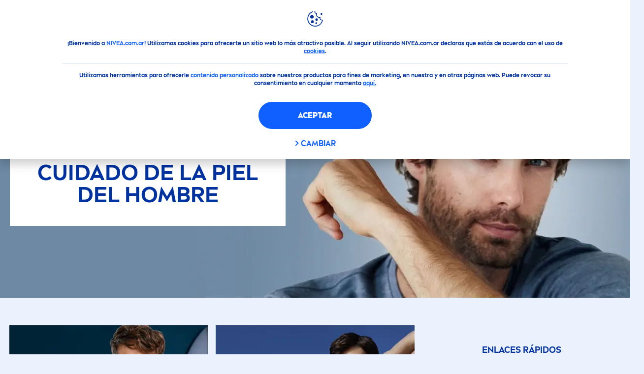

--- FILE ---
content_type: text/html; charset=utf-8
request_url: https://www.nivea.com.ar/consejos/hombres
body_size: 94003
content:



<!DOCTYPE html>
<html lang="es-AR" data-multilang="es-AR" dir="ltr">
<!--   
                  server:   prd-niv-cd-us 
                  instance: LIVE.CD
                  site:     niveaX_Argentina 
                  language: es-AR 
                  id:       {E8575F1B-2EAB-4806-9FEF-E15A959E1C2A}
                  template: Listing Page
                  version:  11
                -->
<!-- NIVX -->
<head>
    <meta name="viewport" content="width=device-width, initial-scale=1.0,maximum-scale=5">
    <meta charset="UTF-8">
    
	<link rel="preconnect" href="https://stats.g.doubleclick.net"/>
	<link rel="preconnect" href="https://googleads.g.doubleclick.net"/>
	<link rel="preconnect" href="https://track.adform.net"/>
	<link rel="preconnect" href="https://www.facebook.com"/>
	<link rel="preconnect" href="https://connect.facebook.net"/>
	<link rel="preconnect" href="https://s2.adform.net"/>
	<link rel="preconnect" href="https://www.googletagmanager.com"/>
	<link rel="preconnect" href="https://consentmanager.mgr.consensu.org"/>
	<link rel="preconnect" href="https://www.google-analytics.com"/>
	<link rel="preconnect" href="https://www.googletagmanager.com"/>
	<link rel="preconnect" href="https://cdn.consentmanager.mgr.consensu.org"/>
	<link rel="preconnect" href="https://cdn.bunchbox.co"/>
	<link rel="preconnect" href="https://img.nivea.com"/>

    
    <script type="application/json" data-offline-banner>{"Icon":"\u003csvg xmlns=\"http://www.w3.org/2000/svg\"  viewBox=\"0 0 32 32\"\u003e\u003cpath d=\"M16.053,32A16,16,0,0,1,9.8,1.282a.8.8,0,1,1,.628,1.471A14.43,14.43,0,1,0,14.667,1.67.8.8,0,1,1,14.51.078a16,16,0,0,1,3.15,31.844h0A16.008,16.008,0,0,1,16.053,32Z\"/\u003e\u003cpath d=\"M14.736,9.478a1.373,1.373,0,1,1,0,.02Zm2.424,3.207v11.2H15.025v-11.2Z\"/\u003e\u003c/svg\u003e","Text":"Ooops, ocurri\u0026oacute; un problema con la conexi\u0026oacute;n a nuestro servidor. Algunas funcionalidades se ver\u0026aacute;n afectadas en este momento."}</script>

    
    
    
    <style id='above-theme'>:root{--AccordionPlusMinusButtonColor:var(--BaseInteractionColor);--AccordionSeparatorColor:#D6DCEC;--ActionLinkDefaultColor:var(--BaseInteractionColor);--ActionLinkHoverColor:var(--BaseLinkFontColorHover);--AnchorBackgroundActiveColor:var(--SecondaryBackgroundColor);--AnchorBorderColor:var(--SecondaryBackgroundColor);--AnchorBorderRadiusFirstChild:18px 0 0 18px;--AnchorBorderRadiusLastChild:0 18px 18px 0;--AnchorFontActiveColor:var(--BaseInteractionColor);--AnchorFontColor:var(--BaseFontColor);--BadgeBackgroundColor:#FF009A;--BaseBackgroundColor:var(--BaseFontColor);--BaseFontColor:#0032a0;--BaseInteractionColor:#0F60FF;--BaseLinkFontColor:var(--BaseInteractionColor);--BaseLinkFontColorHover:#92B7FF;--BenefitBulletsColor:var(--BaseFontColor);--BenefitsBackgroundColor:var(--ThirdBackgroundColor);--BrandBoldCopyFontFamilyType:NIVEABrandType-Bold;--BrandBorderRadius:12px;--BrandButtonFontFamilyType:NIVEABrandType-ExtraBold;--BrandCopyFontFamilyType:NIVEABrandType-Regular;--BrandExtraBoldFontFamilyType:NIVEABrandType-Bold;--BrandHeadlinesFontFamilyType:NIVEABrandType-Bold;--BrandLinkColor:var(--BaseInteractionColor);--BrandLinkColorHover:var(--BaseLinkFontColorHover);--BrandTemplateBackgroundColor:var(--SecondaryBackgroundColor);--BreadcrumbFontColor:var(--BaseFontColor);--BurgerArrowColor:#FFF;--BurgerBorderColor:#FFF;--BurgerFontColor:#FFF;--BurgerHeaderBackgroundColor:rgba(255,255,255,0.99);--BurgerHeaderIconColor:var(--BaseFontColor);--BurgerHeaderScrollBackgroundColor:rgb(255, 255, 255);--BurgerHeaderTopBackgroundColor:linear-gradient(0deg, rgba(255,255,255,0.33) 0%, rgba(255,255,255,1) 100%);;--BurgerInnerIconColor:#FFF;--BurgerMainBackgroundColor:rgba(0,50,160,0.95);--BurgerSecondaryBackgroundColor:rgba(0,50,160,0.95);--BurgerTeaserBackgroundColor:#FFF;--BurgerTeaserFontColor:var(--BaseFontColor);--ButtonBackgroundColor:var(--BaseInteractionColor);--ButtonBorderColor:var(--BaseInteractionColor);--ButtonBorderRadius:56px;--ButtonHoverBackgroundColor:#F3F7FF;--ButtonHoverBorderColor:var(--BaseInteractionColor);--ButtonHoverTextColor:var(--BaseInteractionColor);--ButtonSecondaryBorderColor:var(--BaseInteractionColor);--ButtonSecondaryHoverColor:#F3F7FF;--ButtonSecondaryTextColor:var(--BaseInteractionColor);--ContentSelectorActionLinkColorHover:var(--BaseLinkFontColorHover);--ContentSelectorDefaultIconColor:var(--BaseFontColor);--ContentSelectorIconColorHover:var(--BaseLinkFontColorHover);--ContentZoneTextLinkColor:var(--BaseInteractionColor);--ContentZoneTextLinkHoverColor:var(--BaseLinkFontColorHover);--CookieBannerDividerColor:#d6dcec;--CookieBannerLinkColor:var(--BaseInteractionColor);--DesktopFlyoutBackgroundColor:rgba(0,50,160,0.90);--DesktopFlyoutLinkColorHover:var(--BaseLinkFontColorHover);--DisabledColor:#F5F5F5;--ErrorColor:#E21010;--EshopProductInfoPromotionColor:#fe9119;--EshopProductOldPriceColor:#999;--EshopProductPricePerUnitColor:#999;--ExpanderColor:var(--BaseInteractionColor);--ExternalContentBlockBackgroundColor:#E5EAF5;--FilterBarCategoryBackgroundColor:#ffffff;--FilterBarCategoryItemBackgroundColorHover:var(--BaseLinkFontColorHover);--FilterBarCategoryItemBorderColor:var(--BaseInteractionColor);--FilterBarCategoryItemBorderColorHover:var(--BaseLinkFontColorHover);--FilterBarCategoryItemBorderRadius:32px;--FilterBarCategoryItemCountFontColor:var(--BaseLinkFontColorHover);--FilterBarCategoryItemCountFontHoverColor:#ffffff;--FilterBarCategoryItemFontColor:var(--BaseInteractionColor);--FilterBarCategoryItemFontColorHover:#ffffff;--FilterBarMainBackgroundColor:var(--BaseInteractionColor);--FilterBarMainFontColor:#ffffff;--FilterBorderColor:#d6dcec;--FilterCheckBoxActiveBackgroundColor:var(--BaseInteractionColor);--FilterCheckBoxBackgroundColor:var(--ThirdBackgroundColor);--FilterDropdownBackgroundColor:var(--SecondaryBackgroundColor);--FilterDropdownFontColor:var(--BaseInteractionColor);--FilterResultsCountColor:var(--BaseLinkFontColorHover);--FilterSubtitleTextColor:var(--BaseLinkFontColorHover);--FilterTitleTextColor:var(--BaseInteractionColor);--FooterBackgroundColor:var(--BaseBackgroundColor);--FooterBrandIconColor:var(--BaseFontColor);--FooterCopyColor:#ffffff;--FooterCopyColorHover:#F3F7FF;--FooterCopyrightBackgroundColor:#ffffff;--FooterCopyrightTextColor:var(--BaseFontColor);--FooterDividerLinesColor:#e5eaf5;--FooterHeadlineColor:#ffffff;--FooterSocialIconColor:#ffffff;--FooterSocialIconColorHover:#F3F7FF;--FormBubbleCheckedBackgroundColor:rgba(15,96,255,0.8);--FormBubbleTextColor:var(--BaseInteractionColor);--FormBubbleTextHoverColor:var(--BaseLinkFontColorHover);--FormCheckBoxCheckedBackgroundColor:var(--BaseInteractionColor);--FormCheckBoxTransitionBackgroundColor:#B8E986;--FormInputFieldBackgroundColor:#f5f5f5;--FormInputFieldBorderColor:var(--BaseInteractionColor);--FormInputFieldLabelColor:var(--BaseFontColor);--FormInputFieldTextColor:var(--BaseInteractionColor);--FormMultistepButtonBackgroundColor:var(--BaseInteractionColor);--FormMultistepLeftButtonBackgroundColor:#ffffff;--FormMultistepLeftButtonHoverBackgroundColor:#ffffff;--FormMultistepLeftButtonHoverIconColor:var(--BaseLinkFontColorHover);--FormMultistepLeftButtonIconColor:var(--BaseInteractionColor);--FormMultistepRightButtonBackgroundColor:var(--BaseInteractionColor);--FormMultistepRightButtonHoverBackgroundColor:var(--BaseLinkFontColorHover);--FormMultistepRightButtonHoverIconColor:#ffffff;--FormMultistepRightButtonIconColor:#ffffff;--FormProgressBarBackgroundColor:#d6dcec;--FormRatingStarCheckedColor:#FE9119;--FormRatingStarCheckedHoverColor:#F8B530;--FormRatingStarUncheckedColor:#F5F5F5;--FormRevealPasswordEyeColor:var(--BaseInteractionColor);--FormScrollBarBackgroundColor:var(--ThirdBackgroundColor);--FormScrollBarThumbColor:var(--BaseInteractionColor);--FormSelectBoxListItemColor:var(--BaseInteractionColor);--FormSelectBoxListItemHoverBackgroundColor:var(--SecondaryBackgroundColor);--FormSelectBoxTopLevelTextColor:var(--BaseInteractionColor);--FormToggleActiveColor:var(--BaseInteractionColor);--FormUploadBrowseBorderColor:var(--BaseInteractionColor);--FormUploadBrowseTextColor:var(--BaseInteractionColor);--FormUploadLabelColor:var(--BaseInteractionColor);--FormValidationErrorBackgroundColor:#FFD3D4;--FormValidationErrorTextColor:var(--ErrorColor);--GeneralTeaserContentBackgroundColor:#ffffff;--HotspotBackgroundGradient:rgba(255,255,255,0.90);--MarketingSliderBackgroundColor:var(--SecondaryBackgroundColor);--MobileNavBottomBarIconColor:var(--BaseInteractionColor);--MobileNavButtonBackgroundColor:var(--BaseInteractionColor);--MobileNavIconColor:#ffffff;--MobileNavInnerCircleBackgroundColor:var(--BaseFontColor);--MobileNavOuterCircleBackgroundColor:var(--BaseFontColor);--MobileNavScrollbarButtonColor:var(--BaseInteractionColor);--MobileNavScrollbarColor:#ffffff;--NavigationFlyoutLinkColor:#ffffff;--NavigationIconColor:var(--BaseFontColor);--NewsletterButtonBackgroundColor:transparent;--NewsletterButtonBackgroundHoverColor:#ffffff;--NewsletterButtonBorderColor:#ffffff;--NewsletterButtonBorderHoverColor:#ffffff;--NewsletterButtonTextColor:#ffffff;--NewsletterButtonTextHoverColor:var(--BaseInteractionColor);--NewsletterFontColor:#ffffff;--PaginationBulletsPrimaryColor:var(--BaseInteractionColor);--PaginationBulletsSecondaryColor:var(--BaseLinkFontColorHover);--PdpStageBackgroundDesktop:var(--SecondaryBackgroundColor);--PdpStageBackgroundMobile:var(--SecondaryBackgroundColor);--PromotionBannerDefaultBackgroundColor:#8397c6;--PromotionBannerDefaultButtonBackgroundColor:var(--BaseInteractionColor);--PromotionBannerDefaultButtonTextAndBorderColor:#ffffff;--PromotionBannerSalesBackgroundColor:#8397c6;--PromotionBannerSustainabilityBackgroundColor:#8397c6;--QuicklinksBackgroundColor:var(--SecondaryBackgroundColor);--QuicklinksLinkBackgroundColor:#FFFFFF;--QuicklinksLinkFontColor:var(--BaseInteractionColor);--QuicklinksLinkFontColorHover:var(--BaseLinkFontColorHover);--SecondaryBackgroundColor:#EBF1FD;--SecondaryFontColor:#ffffff;--SecondaryGradientBackgroundColor:linear-gradient(135deg,#3159B1,#3159B1);--SecondaryHighlightColor:#64A70B;--SecondaryHighlightColorHover:#64A70B;--SecondaryLinkFontColor:#ffffff;--SecondaryLinkFontColorHover:var(--BaseLinkFontColorHover);--SelectedFilterBackground:var(--BaseInteractionColor);--SelectedFiltersCloseBackgroundColor:var(--BaseLinkFontColorHover);--SeparatorLineColor:#d6dcec;--ServiceLayerCloseColor:var(--BaseInteractionColor);--SiteChooserBodyCopyFontColor:#fff;--SiteChooserBrandIconColor:#0032a0;--SiteChooserCountriesColor:#ffffff;--SiteChooserFooterBackgroundColor:#0032a0;--SiteChooserFooterBrandIconColor:#ffffff;--SiteChooserFooterCopyrightColor:#6e85bc;--SiteChooserFooterLinksColor:#ffffff;--SiteChooserHeadlineFontColor:#ffffff;--SiteChooserRegionTitleColor:#ffffff;--SiteChooserSublineFontColor:#ffffff;--SkipLinkFontColor:var(--BaseInteractionColor);--SliderbarPrimaryColor:var(--BaseInteractionColor);--SliderbarSecondaryColor:var(--ThirdBackgroundColor);--StandardTeaserSliderBackground:var(--SecondaryBackgroundColor);--TabTitleColor:var(--BaseFontColor);--ThirdBackgroundColor:#F5F8FE;--TooltipBoxColor:var(--SecondaryBackgroundColor);--TooltipHoverIconColor:var(--BaseLinkFontColorHover);--TooltipIconColor:var(--BaseInteractionColor);--TrustBackgroundColor:var(--SecondaryBackgroundColor);--TrustCircleBackgroundColor:var(--BaseFontColor);--TrustCircleBorderColor:var(--BaseFontColor);--TrustCircleTextColor:#ffffff}</style><style id='above'>a{background-color:transparent;text-decoration:none}ol,ul{margin:0;padding:0}abbr[title]{border-bottom:none;text-decoration:underline;-webkit-text-decoration:underline dotted;text-decoration:underline dotted}b,strong{font-family:var(--BrandBoldCopyFontFamilyType);font-weight:400}p:blank,p:empty{display:none;margin:0}em{font-style:italic}code,kbd,samp{font-family:monospace,monospace;font-size:1em}small{font-size:80%}sub,sup{font-size:75%;line-height:0;position:relative;vertical-align:baseline}sub{bottom:-.25em}sup{top:-.5em}img{border-style:none}button,input,optgroup,select,textarea{font-family:inherit;font-size:100%;line-height:1.15;margin:0}button,input{overflow:visible}button,select{text-transform:none}[type=button],[type=reset],[type=submit],button{-webkit-appearance:button}[type=button]::-moz-focus-inner,[type=reset]::-moz-focus-inner,[type=submit]::-moz-focus-inner,button::-moz-focus-inner{border-style:none;padding:0}[type=button]:-moz-focusring,[type=reset]:-moz-focusring,[type=submit]:-moz-focusring,button:-moz-focusring{outline:1px dotted ButtonText}a,button{outline:none}fieldset{padding:.35em .75em .625em}legend{box-sizing:border-box;color:inherit;display:table;max-width:100%;padding:0}li{list-style-type:none}progress{-webkit-appearance:none;-moz-appearance:none;appearance:none;vertical-align:baseline}textarea{overflow:auto}[type=checkbox],[type=radio]{box-sizing:border-box;padding:0}[type=number]::-webkit-inner-spin-button,[type=number]::-webkit-outer-spin-button{height:auto}[type=search]{-webkit-appearance:textfield;outline-offset:-2px}[type=search]::-webkit-search-decoration{-webkit-appearance:none}::-webkit-file-upload-button{-webkit-appearance:button;font:inherit}details{display:block}summary{display:list-item}template{display:none}[hidden]{display:none!important}table{word-break:normal}.remove-padding-horizontally{padding-left:0;padding-right:0}.nx-u-arrow-down,.nx-u-arrow-left,.nx-u-arrow-right,.nx-u-arrow-up{color:inherit;display:flex;height:6px;position:relative;width:6px}.nx-u-arrow-down:before,.nx-u-arrow-left:before,.nx-u-arrow-right:before,.nx-u-arrow-up:before{content:"";display:inline-block;height:6px;position:absolute;width:6px}.nx-u-arrow-down:before,.nx-u-arrow-up:before{border-right:2px solid transparent;border-top:2px solid transparent;border-color:inherit;transition:transform .5s}.nx-u-arrow-left:before,.nx-u-arrow-right:before{border-right:2px solid transparent;border-top:2px solid transparent;border-color:inherit;top:5px}.nx-u-arrow-left--small:before,.nx-u-arrow-right--small:before{border-right:solid transparent;border-color:inherit;border-width:1px;height:5px;width:5px}.nx-u-arrow-down,.nx-u-arrow-up{margin-left:7px}.nx-u-arrow-right:before{right:10px;transform:rotate(45deg)}.nx-u-arrow-right--small{right:8px}.nx-u-arrow-left:before{left:8px;transform:rotate(-135deg)}.nx-u-arrow-up:before{transform:translateY(35%) rotate(-45deg)}.nx-u-arrow-down:before{transform:translateY(-35%) rotate(135deg)}*{-webkit-tap-highlight-color:transparent}[class*=nx-]{box-sizing:border-box}.nx-breadcrumb__container,.nx-u-container,.nx-user-actions-container{box-sizing:border-box;margin-left:auto;margin-right:auto;min-width:320px;padding-left:20px;padding-right:20px;width:100%}@media (min-width:1280px){.nx-breadcrumb__container,.nx-u-container,.nx-user-actions-container{max-width:1280px}}html{color:var(--BaseFontColor);font-family:var(--BrandCopyFontFamilyType),system-ui,-apple-system,BlinkMacSystemFont,"Segoe UI","Roboto","Oxygen","Ubuntu","Cantarell","Fira Sans","Droid Sans","Helvetica Neue",sans-serif;font-size:112.5%;height:100%;line-height:1.45;scroll-behavior:smooth}body,html{width:100%}body{background-color:#fff;display:flex;fill:var(--BaseFontColor);flex-direction:column;-webkit-hyphenate-limit-chars:7 3 4;-webkit-hyphens:auto;margin:0;min-height:100%;padding:0;word-break:break-word;-webkit-hyphenate-limit-lines:2;-webkit-hyphenate-limit-last:always;-moz-hyphenate-limit-chars:7 3 4;-moz-hyphens:auto;-moz-hyphenate-limit-lines:2;-moz-hyphenate-limit-last:always;-ms-hyphenate-limit-chars:7 3 4;-ms-hyphens:auto;-ms-hyphenate-limit-lines:2;-ms-hyphenate-limit-last:always;hyphenate-limit-chars:7 3 4;hyphens:auto;hyphenate-limit-lines:2;hyphenate-limit-last:always}body.nx-pagetype-home-page,body[class*=-category-page],body[class*=-cluster-page],body[class*=-overview-page],body[class*=category-page]{background-color:var(--BrandTemplateBackgroundColor,transparent)}main{align-items:stretch;display:flex;flex-direction:column}.nx-main-inner,main{flex-basis:auto;flex-grow:1;flex-shrink:1}.nx-main-inner{width:100%}footer{flex-shrink:0}.nx-u-gray-background{background-color:#f5f5f5}img{position:relative}img:after{background:#fff;bottom:0;content:"";display:block;left:0;position:absolute;right:0;top:0;z-index:-1}.nx-header-icons .nx-svg,.nx-header-icons .nx-svg-container svg{fill:var(--NavigationIconColor,var(--BaseFontColor));height:35px;width:60px}.nx-link,a{color:var(--BrandLinkColor,var(--BaseLinkFontColor))}.nx-link:hover,a:hover{color:var(--BrandLinkColorHover,var(--BaseLinkFontColorHover))}.cmplazybtn .cmplazybtnlink{align-items:center;background-color:var(--ButtonBackgroundColor,var(--BaseFontColor));background-position:50%;border:1px solid var(--ButtonBackgroundColor,var(--BaseFontColor));border-radius:var(--ButtonBorderRadius,50px);box-sizing:border-box;color:var(--ButtonTextColor,var(--SecondaryFontColor));color:inherit;cursor:pointer;display:flex;font-family:var(--BrandButtonFontFamilyType,var(--BrandBoldCopyFontFamilyType,var(--BrandCopyFontFamilyType))),system-ui,-apple-system,BlinkMacSystemFont,"Segoe UI","Roboto","Oxygen","Ubuntu","Cantarell","Fira Sans","Droid Sans","Helvetica Neue",sans-serif;font-size:.88888889rem;height:55px;hyphens:manual;-webkit-hyphens:initial;-ms-hyphens:initial;hyphens:auto;justify-content:center;line-height:1.16666667rem;line-height:1.11111111rem;margin:4px;max-width:100%;outline:none;overflow:hidden;padding:4px 24px;text-align:center;text-decoration:none;text-decoration:none!important;text-transform:uppercase;transition:background .8s,border .25s,color .25s;vertical-align:top;white-space:normal;width:230px}.cmplazybtn .cmplazybtnlink:active{transition:background 0s,border .25s,color .25s}.cmplazybtn .cmplazybtnlink:active[disabled]{pointer-events:none}.cmplazybtn .cmplazybtnlink:disabled,.cmplazybtn .cmplazybtnlink[disabled]{cursor:not-allowed!important}.cmplazybtn .cmplazybtnlink:focus-visible{outline:2px solid var(--BaseInteractionColor,var(--BaseFontColor));outline-offset:2px}.nx-add-to-cart .nx-tooltip-container,.nx-range-dropdown__list-wrapper,.nx-tooltip__icons{display:none}.nx-u-center-block{margin:auto}.nx-no-hyphens{display:contents;hyphens:none}@media (-ms-high-contrast:active),(-ms-high-contrast:none){body main{display:block}}.nx-font-display-1{font-size:5rem;line-height:100%}.nx-font-display-2{font-size:4rem;line-height:100%}.nx-font-display-3{font-size:3rem;line-height:100%}.nx-font-display-4{font-size:2.5rem;line-height:100%}.nx-font-heading-1{font-size:2rem;line-height:100%}.nx-font-heading-2{font-size:1.55555556rem;line-height:100%}.nx-font-heading-3{font-size:1.22222222rem;line-height:100%}.nx-font-heading-4{font-size:1.11111111rem;line-height:110%}.nx-font-heading-5{font-size:1rem;line-height:120%}.nx-font-heading-6{font-size:.77777778rem;line-height:120%}.nx-font-heading-7{font-size:.66666667rem;line-height:110%}.nx-font-body-1{font-size:1rem;line-height:140%}.nx-font-body-2{font-size:.88888889rem;line-height:140%}.nx-font-body-3{font-size:.77777778rem;line-height:140%}.nx-font-overheader-1{font-size:1.22222222rem;line-height:120%}.nx-font-overheader-2{font-size:1rem;line-height:130%}.nx-font-overheader-3{font-size:.88888889rem;line-height:120%}.nx-font-overheader-4{font-size:.66666667rem;line-height:120%}.nx-font-body-details-1{font-size:.66666667rem;line-height:140%}.nx-font-body-details-2{font-size:.66666667rem;line-height:120%}.nx-font-text-link-large{font-size:1rem;line-height:120%}.nx-font-text-link-medium{font-size:.88888889rem;line-height:120%}.nx-font-text-link-small{font-size:.77777778rem;line-height:115%}.nx-font-button-text-large{font-size:1rem;line-height:120%}.nx-font-button-text-medium{font-size:.88888889rem;line-height:120%}.nx-font-button-text-small{font-size:.66666667rem;line-height:120%}.nx-u-txt--center{text-align:center}.nx-u-txt--left{text-align:left}.nx-u-txt--right{text-align:right}.nx-txt-uppercase{text-transform:uppercase}.nx-txt-lowercase{text-transform:lowercase}.nx-txt--capitalcase{text-transform:capitalize}.nx-txt--case-none{text-transform:none}.nx-font--regular{font-family:var(--BrandCopyFontFamilyType),system-ui,-apple-system,BlinkMacSystemFont,"Segoe UI","Roboto","Oxygen","Ubuntu","Cantarell","Fira Sans","Droid Sans","Helvetica Neue",sans-serif}.nx-font--bold{font-family:var(--BrandBoldCopyFontFamilyType,var(--BrandCopyFontFamilyType)),system-ui,-apple-system,BlinkMacSystemFont,"Segoe UI","Roboto","Oxygen","Ubuntu","Cantarell","Fira Sans","Droid Sans","Helvetica Neue",sans-serif}.nx-font--extrabold{font-family:var(--BrandExtraBoldFontFamilyType,var(--BrandBoldCopyFontFamilyType)),system-ui,-apple-system,BlinkMacSystemFont,"Segoe UI","Roboto","Oxygen","Ubuntu","Cantarell","Fira Sans","Droid Sans","Helvetica Neue",sans-serif}.alpaca-form h1,.alpaca-form h2,.alpaca-form h3,.squarelovin-headline{font-family:var(--BrandBoldCopyFontFamilyType,var(--BrandCopyFontFamilyType)),system-ui,-apple-system,BlinkMacSystemFont,"Segoe UI","Roboto","Oxygen","Ubuntu","Cantarell","Fira Sans","Droid Sans","Helvetica Neue",sans-serif}.nx-btn{background-position:50%;border:1px solid var(--ButtonBackgroundColor,var(--BaseFontColor));color:var(--ButtonTextColor,var(--SecondaryFontColor));cursor:pointer;font-family:var(--BrandButtonFontFamilyType,var(--BrandBoldCopyFontFamilyType,var(--BrandCopyFontFamilyType))),system-ui,-apple-system,BlinkMacSystemFont,"Segoe UI","Roboto","Oxygen","Ubuntu","Cantarell","Fira Sans","Droid Sans","Helvetica Neue",sans-serif;hyphens:manual;-webkit-hyphens:initial;-ms-hyphens:initial;line-height:1.16666667rem;margin:4px;text-decoration:none;transition:background .8s,border .25s,color .25s;vertical-align:top}.nx-btn:active{transition:background 0s,border .25s,color .25s}.nx-btn:active[disabled]{pointer-events:none}.nx-btn:disabled,.nx-btn[disabled]{cursor:not-allowed!important}.nx-btn,.nx-btn--primary,.nx-btn--primary-inverse,.nx-btn--secondary,.nx-btn--secondary-inverse,.nx-btn--tertiary{width:230px}.nx-btn--primary-inverse:focus-visible,.nx-btn--primary:focus-visible,.nx-btn--secondary-inverse:focus-visible,.nx-btn--secondary:focus-visible,.nx-btn--tertiary:focus-visible,.nx-btn:focus-visible{outline:2px solid var(--BaseInteractionColor,var(--BaseFontColor));outline-offset:2px}.nx-btn,.nx-btn--primary{background-color:var(--ButtonBackgroundColor,var(--BaseFontColor))}.nx-btn--disabled{cursor:not-allowed;pointer-events:none}.nx-btn--disabled:before{opacity:.4}.nx-background{position:relative}.nx-background__inner{background:var(--PdpStageBackgroundMobile,var(--SecondaryGradientBackgroundColor));height:290px;left:0;overflow:hidden;position:absolute;top:0;width:100%}.nx-background--full-height-desktop~.nx-product-stage__slider .nx-product__thumb,.nx-background--full-height-mobile~.nx-product-stage__slider .nx-product__thumb{border:0}@media (min-width:320px) and (max-width:767px){.nx-background--full-height-mobile{position:static}.nx-background--full-height-mobile .nx-background__inner{height:100%}}.nx-user-actions--bottom .nx-shariff{min-height:70px}.nx-footer{background:var(--FooterBackgroundColor,var(--BaseBackgroundColor))}.nx-footer .nx-footer-nav a{display:inline-table;margin-right:-3px;padding-bottom:.625em;padding-left:.688em;padding-right:.688em;text-decoration:underline}.nx-footer .nx-footer-nav li{display:inline}.nx-footer .nx-u-container>div{float:left}.nx-footer .nx-social-icons__wrapper-outer svg{fill:var(--FooterSocialIconColor,var(--SecondaryFontColor))}.nx-footer .nx-footer__newsletter,.nx-footer a{color:var(--FooterCopyColor,var(--SecondaryLinkFontColor))}.nx-footer .nx-copyright{background-color:var(--FooterCopyrightBackgroundColor,var(--BaseBackgroundColor));display:flex;width:100%}.nx-footer .nx-footer-nav{padding-top:14px}.nx-footer .nx-newsletter__input-text{margin-bottom:20px}.nx-footer input[type=checkbox]{display:none}.nx-footer-headline{color:var(--FooterHeadlineColor,var(--SecondaryFontColor,#fff))}.nx-hdl-1,.nx-hdl-2,.nx-hdl-3,.nx-hdl-4,.nx-hdl-5,.nx-hdl-6,.nx-hdl-7,h1,h2,h3,h4,h5,h6{color:var(--BrandHeadlinesColor,var(--BaseFontColor));font-weight:400;margin-top:0}.h6,.nx-hdl-6{font-weight:400;margin-top:0}.nx-hdl-1,h1{font-size:1.55555556rem;line-height:1.88888889rem}.nx-hdl-1,.nx-hdl-2,h1{color:var(--BrandHeadlinesColor,var(--BaseFontColor));font-weight:400;margin-top:0}.nx-hdl-2{font-size:1.33333333rem;line-height:1.55555556rem}.nx-hdl-3{font-size:1.11111111rem;line-height:1.33333333rem}.nx-hdl-3,.nx-hdl-4{color:var(--BrandHeadlinesColor,var(--BaseFontColor));font-weight:400;margin-top:0}.nx-hdl-4{font-size:1rem;line-height:1.22222222rem}.nx-hdl-5{font-size:.88888889rem;line-height:1.11111111rem}.nx-hdl-5,.nx-hdl-6,h6{color:var(--BrandHeadlinesColor,var(--BaseFontColor));font-weight:400;margin-top:0}.nx-hdl-6,h6{font-size:.66666667rem;line-height:.88888889rem}.nx-hdl-7{color:var(--BrandHeadlinesColor,var(--BaseFontColor));font-size:1.77777778rem;font-weight:400;line-height:2.11111111rem;margin-top:0}.nx-hdl-8{font-size:3.44444444rem;line-height:3.77777778rem}.nx-sbl-2{font-size:1.33333333rem;line-height:1.55555556rem}.nx-sbl-3{font-size:1.11111111rem;line-height:1.33333333rem}.nx-sbl-4{font-size:1rem;line-height:1.22222222rem}.nx-sbl-5{font-size:.88888889rem;line-height:1.11111111rem}.nx-sbl-6{font-size:.66666667rem;line-height:.88888889rem}.nx-content-zone__text .nx-expander__content p:not(:empty){margin-bottom:8px}.nx-content-zone{display:flex}.nx-content-zone p:empty,.nx-content-zone p:not([class]){margin-bottom:0;margin-top:0}.nx-content-zone__btn{margin-left:auto;margin-right:auto}.nx-btn.nx-content-zone__btn{border-width:1px;display:inline-flex}.nx-content-zone__action-link{display:inline-block}.nx-content-zone__action-link,.nx-content-zone__btn{margin-bottom:24px}.nx-u-image--hidden{left:50%;opacity:0;overflow:hidden;position:absolute;top:50%;transform:translateX(-50%) translateY(-50%);transition:opacity .5s;transition-delay:.1s;visibility:hidden}.nx-u-image-video{position:relative}.nx-u-image-video video{height:100%;left:0;-o-object-fit:cover;object-fit:cover;position:absolute;top:0;width:100%}.nx-video__btn-play{display:none}.nx-video__btn-play--show{display:flex}.nx-content-zone__image .nx-svg-container{bottom:10px;height:32px;position:absolute;right:20px;width:32px}.nx-content-zone-intro__items svg{width:56px}.nx-content-zone-intro--background-image+.nx-content-zone-intro__items{padding-left:16px;padding-right:16px}.nx-content-zone__items>.nx-row{margin-left:0;margin-right:0}.nx-mob-nav__wrapper,.nx-push-notification__outer{bottom:160px;left:0;position:fixed;right:0;z-index:1450}.nx-push-notification__outer{z-index:2400}.nx-mob-nav{height:68px;left:calc(100% - 68px);position:absolute;top:-12px;width:68px}.nx-mob-nav,.nx-mob-nav:before{opacity:0;transition:opacity .3s}.nx-mob-nav:before{background-color:hsla(0,0%,100%,.5);bottom:0;content:"";left:0;right:0;top:0;z-index:-10}.nx-pagetype-home-page .nx-mob-burger-nav--scroll-color-transition{background-color:transparent;min-height:auto;position:fixed;top:0;width:100%;z-index:200}.nx-pagetype-home-page .nx-mob-burger-nav--scroll-color-transition .nx-mob-burger-nav__header{height:56px}.nx-pagetype-home-page .nx-mob-burger-nav--scroll-color-transition .nx-mob-burger-nav__wrapper .nx-u-container{padding-left:10px}.nx-pagetype-home-page .nx-mob-burger-nav--scroll-color-transition .nx-burger-wrapper{border:none}.nx-pagetype-home-page .nx-mob-burger-nav--scroll-color-transition .nx-mob-burger-nav__header__icons__svg{display:flex}.nx-pagetype-home-page .nx-mob-burger-nav--scroll-color-transition .nx-u-container,.nx-pagetype-home-page .nx-mob-burger-nav--scroll-color-transition-scroll .nx-u-container{transition:background .3s ease}.nx-pagetype-home-page .nx-mob-burger-nav--scroll-color-transition .nx-u-container{background:var(--BurgerHeaderTopBackgroundColor,var(--SecondaryBackgroundColor))}.nx-pagetype-home-page .nx-mob-burger-nav--scroll-color-transition-scroll .nx-u-container{background:var(--BurgerHeaderScrollBackgroundColor,var(--BurgerHeaderTopBackgroundColor,var(--SecondaryBackgroundColor)))}.nx-mob-nav__bottom-bar .nx-mob-nav__bottom-bar__icons__svg{visibility:hidden;width:32px}.nx-show-splash-screen .nx-mob-nav{opacity:0;transition:none;z-index:-1}.nx-mob-nav__inner,.nx-mob-nav__inner-flyout{background-color:var(--MobileNavOuterCircleBackgroundColor,var(--BaseFontColor));border-radius:100%;height:610px;left:50%;overflow:hidden;position:absolute;top:50%;transform:translate(-50%,-50%);transform-origin:0 0;visibility:hidden;width:610px}.nx-nav-desktop__wrapper{background:var(--DesktopNavigationBackgroundColor,#fff);display:none;height:73px;padding-top:12px;position:relative;z-index:1310}.nx-nav-desktop__wrapper:after{clear:both;content:"";display:table}.nx-nav-desktop__wrapper .nx-u-container{display:flex;justify-content:space-between;width:100%}.nx-nav-desktop__logo{display:inline-block;fill:var(--DesktopNavigationBrandIconColor,var(--BaseFontColor))}.nx-nav-desktop__logo svg{height:50px;width:135px}.nx-nav-desktop{height:61px;max-width:100%;overflow:auto;padding:0 20px;scrollbar-width:none;transition:height .8s ease;width:100%}.nx-nav-desktop--open .nx-nav-desktop{height:1500px;transition:height .8s ease}.nx-nav-desktop::-webkit-scrollbar{display:none}.nx-nav-first-level{display:inline-block;white-space:nowrap;-ms-overflow-style:none;overflow:auto;scrollbar-width:none}.nx-nav-first-level::-webkit-scrollbar{display:none}.nx-scroll-slider--active .nx-nav-first-level{max-width:100%}.nx-nav-first-level__item{color:var(--NavigationFontColor,var(--BaseFontColor));display:block;display:inline-block;font-family:var(--NavigationFontFamilyType,var(--BrandCopyFontFamilyType)),system-ui,-apple-system,BlinkMacSystemFont,"Segoe UI","Roboto","Oxygen","Ubuntu","Cantarell","Fira Sans","Droid Sans","Helvetica Neue",sans-serif;font-size:1rem;line-height:1.22222222rem;line-height:1;text-transform:uppercase;white-space:nowrap}.nx-nav-desktop__flyout{display:none;white-space:normal}.nx-nav-first-level__link{color:var(--NavigationFontColor,var(--BaseFontColor));display:inline-block;padding:16px 10px 28px}.nx-nav-first-level__link:after{content:attr(title);display:block;font-family:var(--BrandHeadlinesFontFamilyType,var(--BrandBoldCopyFontFamilyType,var(--BrandCopyFontFamilyType))),system-ui,-apple-system,BlinkMacSystemFont,"Segoe UI","Roboto","Oxygen","Ubuntu","Cantarell","Fira Sans","Droid Sans","Helvetica Neue",sans-serif;height:0;overflow:hidden;visibility:hidden}.nx-header-icons{display:flex;height:60px;margin-left:auto;padding-top:9px}.nx-header-icons a:hover svg path{fill:var(--NavigationIconColorHover,var(--BaseLinkFontColorHover))}.nx-header-icon,.nx-header-icons__item{position:relative}.nx-header-icon{cursor:pointer;display:inline-block}.nx-mob-burger-nav__action-items .nx-header-icon,.nx-mob-burger-nav__action-items .nx-header-icons__item{display:inline}.nx-header-icon-lang__text{color:var(--MobileNavIconColor,var(--SecondaryFontColor));font-size:.66666667rem;left:33%;line-height:1rem;overflow:hidden;position:absolute;text-transform:uppercase;transform:translateY(50%)}.nx-header-icon-lang:hover .nx-header-icon-lang__text{color:var(--NavigationIconColorHover,var(--BaseLinkFontColorHover));transition:all .4s}span.nx-nav-desktop__arrow{top:28px}.nx-nav-desktop__scroll{display:none}.nx-scroll-slider--active .nx-nav-desktop__scroll{display:block;height:0;margin:0 -20px;position:relative;top:-69px}.nx-scroll-slider--active .nx-nav-desktop__scroll:after,.nx-scroll-slider--active .nx-nav-desktop__scroll:before{background-color:var(--DesktopNavigationBackgroundColor,#fff);content:"";height:50px;position:absolute;width:40px;z-index:9}.nx-scroll-slider--active .nx-nav-desktop__scroll:after{-webkit-mask-image:linear-gradient(270deg,transparent,#000 20px,#000 calc(100% - 20px),transparent);mask-image:linear-gradient(270deg,transparent,#000 20px,#000 calc(100% - 20px),transparent);right:0}.nx-scroll-slider--active .nx-nav-desktop__scroll:before{left:-3px;-webkit-mask-image:linear-gradient(90deg,transparent,#000 20px,#000 calc(100% - 20px),transparent);mask-image:linear-gradient(90deg,transparent,#000 20px,#000 calc(100% - 20px),transparent)}.nx-user-actions-container{display:none}.nx-product-stage{padding-bottom:40px;position:relative}.nx-product-stage__slider{opacity:0;position:relative}.nx-product-stage__slider .nx-slider{height:390px;margin-bottom:30px;overflow:hidden;position:relative;transition:transform}.nx-product-stage__item{position:relative}.nx-product__phototin{padding-left:20px;padding-right:20px}.nx-product-stage__badge{left:0;position:absolute;top:16px;z-index:1}.nx-product-stage__badge .nx-badge__item:empty{display:none}.nx-product-summary .nx-benefits__list img,.nx-product-summary .nx-benefits__list svg{border:none;border-radius:0;padding:0}.nx-product-summary .nx-pas,.nx-product-summary .nx-user-actions-container{padding-left:0;padding-right:0}.nx-product-summary .nx-pas__product-attributes--text{text-align:left}.nx-product-summary .nx-rating--pdp .nx-rating__total{min-width:unset}.nx-product-summary .nx-add-to-cart{min-height:60px}.nx-product-summary .nx-add-to-cart--prices-loaded{min-height:0}.nx-product-summary .nx-u-container--rating{line-height:0;padding-left:0;padding-right:0}.nx-product-summary .nx-add-to-cart-wrapper,.nx-product-summary .nx-pricing{margin-bottom:18px}.nx-product-summary .nx-original-price{margin-bottom:10px}.nx-add-to-cart~.nx-expand-section{margin-top:16px}.nx-rating__recommended-times{display:inline-block;font-size:.88888889rem;line-height:1.44444444rem;margin:24px 0;width:100%}.nx-product-stage__headline{margin-bottom:0}.nx-pas__button,.nx-pas__navigation{position:relative}.nx-pas__button{background-color:var(--ThirdBackgroundColor,#f5f5f5);border-radius:8px;color:var(--BaseFontColor);display:inline-block;font-size:.77777778rem;line-height:1.38888889rem;padding:1px 28px 1px 8px}.nx-pas__button .nx-icon__nav-arrow{height:20px;position:absolute;right:6px;top:50%;transform:translateY(-50%);width:20px}.nx-pas__button .nx-icon__nav-arrow:after{border:none;border-bottom:2px solid var(--BaseFontColor);border-left:2px solid var(--BaseFontColor);content:"";height:30%;position:absolute;right:0;top:0;transform:rotate(-45deg) translate3d(-80%,-10%,0);transform-origin:center center;width:30%}.nx-pas__button--one-element{padding-right:8px;pointer-events:none}.nx-pas__button--one-element .nx-icon__nav-arrow{display:none}.nx-product-stage__item--video .nx-video{align-items:center;display:flex;height:100%}.nx-slider__flexbox{height:100%;min-width:375px;width:100%}.nx-slider__flexbox .cmplazypreviewmsginner{height:358px;max-height:400px;overflow-y:scroll;padding-bottom:15px!important;padding-top:15px!important}.nx-slider__flexbox .nx-video,.nx-slider__flexbox .nx-video__container{height:inherit}.nx-pdp-two-columns .nx-product-stage{margin-bottom:8px;padding-bottom:8px}.nx-pdp-two-columns .nx-product-stage__item{height:calc(100% - 6px)}.nx-pdp-two-columns .nx-sticky{position:fixed}.nx-pdp-two-columns .nx-endposition{position:absolute}.nx-pdp-two-columns .nx-u-justify-start .nx-pas{align-items:flex-start;text-align:left}.nx-pdp-two-columns .nx-u-justify-end .nx-pas{align-items:flex-end;text-align:right}.nx-pdp-two-columns .nx-u-align-top .nx-pas{justify-content:flex-start}.nx-pdp-two-columns .nx-u-align-center .nx-pas{justify-content:center}.nx-pdp-two-columns .nx-u-align-bottom .nx-pas{justify-content:flex-end}.nx-pdp-two-columns .nx-u-justify-end .nx-pricing{margin-right:16px}.nx-pdp-two-columns+.nx-product-stage__grid{margin-top:1px}.nx-product-info-with-grid .nx-pas{display:flex;flex-flow:column;margin:0;padding:0}.nx-pdp-two-columns .nx-two-columns__half-col.nx-u-justify-start,.nx-pdp-two-columns .nx-u-row .nx-u-justify-start{justify-content:flex-start}.nx-pdp-two-columns .nx-two-columns__half-col.nx-u-justify-start .nx-pas__navigation,.nx-pdp-two-columns .nx-two-columns__half-col.nx-u-justify-start .nx-pas__product-attributes--text,.nx-pdp-two-columns .nx-two-columns__half-col.nx-u-justify-start .nx-product-stage__headline,.nx-pdp-two-columns .nx-u-row .nx-u-justify-start .nx-pas__navigation,.nx-pdp-two-columns .nx-u-row .nx-u-justify-start .nx-pas__product-attributes--text,.nx-pdp-two-columns .nx-u-row .nx-u-justify-start .nx-product-stage__headline{text-align:left}.nx-pdp-two-columns .nx-two-columns__half-col.nx-u-justify-start .product-variation__tags{justify-content:flex-start}.nx-pdp-two-columns .nx-two-columns__half-col.nx-u-justify-end .product-variation__tags{justify-content:flex-end}.nx-pdp-two-columns .nx-two-columns__half-col.nx-u-justify-center .nx-pas,.nx-pdp-two-columns .nx-two-columns__half-col.nx-u-justify-center .nx-product-stage__headline{text-align:center}.nx-pdp-two-columns .nx-two-columns__half-col.nx-u-justify-center .product-variations__inner-scroll{margin-left:auto;margin-right:auto}.nx-pdp-two-columns .nx-two-columns__half-col.nx-u-justify-center .product-variation__tags{justify-content:center}.nx-pdp-two-columns .nx-two-columns__half-col.nx-u-justify-end,.nx-pdp-two-columns .nx-u-row .nx-u-justify-end{justify-content:flex-end}.nx-pdp-two-columns .nx-two-columns__half-col.nx-u-justify-end .nx-pas__navigation,.nx-pdp-two-columns .nx-two-columns__half-col.nx-u-justify-end .nx-pas__product-attributes--text,.nx-pdp-two-columns .nx-two-columns__half-col.nx-u-justify-end .nx-product-stage__headline,.nx-pdp-two-columns .nx-u-row .nx-u-justify-end .nx-pas__navigation,.nx-pdp-two-columns .nx-u-row .nx-u-justify-end .nx-pas__product-attributes--text,.nx-pdp-two-columns .nx-u-row .nx-u-justify-end .nx-product-stage__headline{text-align:right}.nx-pdp-two-columns .nx-two-columns__half-col.nx-u-justify-end .product-variations__inner-scroll,.nx-pdp-two-columns .nx-u-row .nx-u-justify-end .product-variations__inner-scroll{margin-left:auto}.nx-pdp-two-columns .nx-two-columns__half-col.nx-u-align-top,.nx-pdp-two-columns .nx-u-row .nx-u-align-top{align-items:flex-start}.nx-pdp-two-columns .nx-two-columns__half-col.nx-u-align-center,.nx-pdp-two-columns .nx-u-row .nx-u-align-center{align-items:center}.nx-pdp-two-columns .nx-two-columns__half-col.nx-u-align-bottom,.nx-pdp-two-columns .nx-u-row .nx-u-align-bottom{align-items:flex-end}.nx-product__thumb-slider{display:flex;flex-flow:wrap;justify-content:center}.nx-product__thumb--with-slider{left:5px}.nx-product__thumb-slider-wrapper{max-height:80px;max-width:570px;overflow:hidden;transition:max-height .2s ease-in-out}.nx-product__thumb--count{color:var(--BaseFontColor);font-size:1.11111111rem}.nx-thumbnails--expanded .nx-product__thumb--count{display:none}.nx-thumbnails--expanded .nx-product__thumb--icon{display:block}.nx-expander__btn div{height:100%}.nx-thumbnails__with--expander .nx-product__thumb-slider-item{margin:4px}@media (min-width:320px) and (max-width:767px){.nx-pdp-two-columns .nx-product__thumb--with-slider{left:calc(50% + 8px);margin-left:-50vw;margin-right:-50vw;right:50%;width:100vw}}.nx-old-stage-controls,.nx-pas__button--checkbox{display:none}.nx-pas__attributes{height:0;left:0;opacity:0;overflow:hidden;position:absolute;right:0;top:100%;transform:translate3d(0,5px,0);transition:all .3s}.nx-pas__button--checkbox:checked~.nx-pas__attributes{opacity:1;overflow:visible;padding:0;transform:translateZ(0)}.product-variation__tags{display:flex;flex-flow:wrap;gap:8px}.product-variation__tags .product-variation__item{background-color:var(--ThirdBackgroundColor,#f5f5f5);border:1px solid transparent;border-radius:16px;cursor:pointer;padding:4px 16px}.product-variation__tags .product-variation__item--selected{border-color:var(--BaseInteractionColor)}.product-variation__image{align-items:center;display:flex;flex-flow:wrap;min-width:50px;padding-right:4px}.product-variation__image img{width:50px}.product-variation__with-expander{gap:8px;max-height:76px;transition:max-height .3s linear}.product-variation__with-expander,.product-variation__with-slide{display:flex;flex-flow:row wrap;font-size:.77777778rem;line-height:1rem;overflow:hidden}.product-variation__with-expander .product-variation__item,.product-variation__with-slide .product-variation__item{border:1px solid var(--BrandLinkColorHover,#d6dceb);box-sizing:border-box;display:flex;flex-basis:calc(33.33% - 6px);max-width:calc(33.33% - 6px);min-height:62px;padding:4px}.product-variation__with-expander .product-variation__item--selected,.product-variation__with-slide .product-variation__item--selected{border-color:var(--BrandLinkColor,var(--BaseFontColor))}.product-variation__with-expander .product-variation__item:hover .product-variation__image img,.product-variation__with-slide .product-variation__item:hover .product-variation__image img{backface-visibility:hidden;transform:scale3d(1.05,1.05,1) translateZ(0);transition:all .3s cubic-bezier(.23,1,.32,1)}.product-variation__with-expander--small-item-count .product-variation__item,.product-variation__with-slide--small-item-count .product-variation__item{flex-basis:calc(50% - 6px);max-width:calc(50% - 6px)}.product-variation__with-expander .product-variation__description,.product-variation__with-slide .product-variation__description{display:flex;flex-flow:column;justify-content:center}.product-variation__with-expander .product-variation__price,.product-variation__with-slide .product-variation__price{background-color:var(--BaseBackgroundColor);color:var(--SecondaryFontColor);padding:2px 8px}.product-variation__with-expander .nx-action-link,.product-variation__with-slide .nx-action-link{padding-left:0}.product-variation__with-expander .nx-action-link:before,.product-variation__with-slide .nx-action-link:before{margin-right:8px;position:relative;top:-1px}.product-variations{position:relative}.product-variation__with-expander,.product-variation__with-slide{max-width:575px}.product-variation__with-slide .product-variation__item{min-width:176px}.product-variations__inner-scroll{-moz-column-gap:8px;column-gap:8px;display:flex;flex-flow:row;overflow-x:auto}.product-variations__inner-scroll::-webkit-scrollbar{display:none}.nx-product-content-selector__list{display:flex;flex-wrap:wrap;gap:20px;justify-content:center;margin-left:auto;margin-right:auto;max-width:600px}.nx-product-content-selector__link{text-align:center}.nx-product-content-selector__link svg{display:block;fill:var(--ContentSelectorDefaultIconColor,var(--BaseFontColor));height:80px;margin:0 auto;width:auto}.nx-splash-screen{height:100%;left:0;overflow:hidden;position:fixed;top:0;touch-action:none;width:100%;z-index:91000000}.nx-splash-screen .nx-inner{height:188px;left:50%;position:absolute;right:0;text-align:center;top:50%;transform:translate(-50%,-50%)}.nx-splash-screen .nx-inner svg{fill:var(--SplashScreenIconColor,var(--SecondaryFontColor))}.nx-splash-screen .nx-background{background-color:var(--SplashScreenBackgroundColor,var(--BaseBackgroundColor));border-radius:50%;position:fixed;transform-origin:center center;transition:all .5s}.nx-splash-screen svg{border-radius:50%;left:50%;position:absolute;top:50%;transform:translateX(-50%) translateY(-50%);z-index:9100}.nx-hide-splash-screen .nx-splash-screen{opacity:0;touch-action:auto;transition:opacity 0s 2s,z-index 0s 2s;z-index:-1}.nx-hide-splash-screen .nx-splash-screen .nx-background,.nx-hide-splash-screen .nx-splash-screen svg{opacity:0;transform:scale(.1);z-index:-1}@media only screen and (orientation:portrait){.nx-splash-screen .nx-background{height:150vh;left:-47vh;top:-25vh;width:150vh}}@media only screen and (orientation:landscape){.nx-splash-screen .nx-background{height:150vw;left:-25vw;top:-47vw;width:150vw}}@media only screen and (min-device-width:375px) and (max-device-width:812px) and (-webkit-min-device-pixel-ratio:3) and (orientation:portrait){.nx-splash-screen .nx-background{height:150vh;left:-52vh;top:-25vh;width:150vh}}@media only screen and (min-device-width:375px) and (max-device-width:812px) and (-webkit-min-device-pixel-ratio:3) and (orientation:landscape){.nx-splash-screen .nx-background{height:150vw;left:-25vw;top:-52vw;width:150vw}}@media only screen and (min-device-width:768px) and (max-device-width:1024px) and (orientation:portrait) and (-webkit-min-device-pixel-ratio:1){.nx-splash-screen .nx-background{height:150vh;left:-37.5vh;top:-25vh;width:150vh}}div[class*=-teaser] [class*=-teaser__image] img{opacity:1;transition:opacity .5s ease-in-out}div[class*=-teaser] [class*=-teaser__image].nx-lazy .nx-lazy__image,div[class*=-teaser] [class*=-teaser__image].nx-lazy img{height:212px;opacity:0}.nx-general-teaser{width:100%}.nx-general-teaser__image img[data-src]{height:0;padding-top:80%}.nx-content-teaser__image img[data-src]{height:0;padding-top:55.31914894%}.nx-marketing-teaser__image--big picture{display:block}.nx-marketing-teaser__image--big img[data-src]{height:0;padding-top:80%}.nx-filter-navigation{position:relative}.nx-filter-navigation__level{height:74px;opacity:0;overflow:hidden;position:absolute;top:0;visibility:hidden}.nx-filter-navigation__level--display-all,.nx-filter-navigation__level--display-icons{height:auto}.nx-filter-navigation__level--display-all .nx-filter-navigation__list,.nx-filter-navigation__level--display-icons .nx-filter-navigation__list{height:auto;mask-image:none;-webkit-mask-image:none;padding-left:0;padding-right:0}.nx-filter-navigation__level--display-all .nx-filter-navigation__list{flex-wrap:wrap;justify-content:flex-start}.nx-filter-navigation__level--display-all .nx-filter-navigation__item,.nx-filter-navigation__level--display-all .nx-filter-navigation__item--all{margin-bottom:4px;margin-top:4px}.nx-filter-navigation__level--display-icons .nx-filter-navigation__list{align-content:space-around;align-items:center;display:inline-flex;justify-content:flex-start}.nx-filter-navigation__level--display-icons .nx-filter-navigation__item,.nx-filter-navigation__level--display-icons .nx-filter-navigation__item--all{height:80px;padding-left:24px;padding-right:24px}.nx-filter-navigation__level--display-icons .nx-filter-navigation__item--all:has(.nx-filter-navigation__back-btn){padding-left:8px}.nx-filter-navigation__level--display-icons .nx-filter-navigation__item{display:inline-flex;height:100%;justify-content:center;min-height:80px;min-width:-moz-fit-content;min-width:fit-content}.nx-filter-navigation__level--display-icons .nx-filter-navigation__item.nx-filter-navigation__item--all .nx-filter-navigation__item-content{flex-direction:row}.nx-filter-navigation__level--display-icons .nx-filter-navigation__item-content{align-items:center;display:flex;flex-direction:column}.nx-filter-navigation__level--display-icons .nx-filter-navigation__item-content img,.nx-filter-navigation__level--display-icons .nx-filter-navigation__item-content svg{align-self:center;max-height:40px;max-width:40px;padding-bottom:4px}.nx-filter-navigation__level--display-icons .nx-filter-navigation__item-content svg{fill:var(--FilterBarCategoryItemFontColor,var(--BaseFontColor))}.nx-filter-navigation__level--display-icons .nx-filter-navigation__item--all .nx-filter-navigation__item-content svg,.nx-filter-navigation__level--display-icons .nx-filter-navigation__item.nx-active .nx-filter-navigation__item-content svg{fill:var(--FilterBarMainFontColor,var(--BaseFontColor))}.nx-filter-navigation__level--last{pointer-events:all!important}.nx-filter-navigation__level--prime{background-color:var(--FilterBarBackgroundColor,#fff);position:relative}.nx-filter-navigation__level--active{opacity:1;overflow:visible;visibility:visible}.nx-filter-navigation__scrollbar{overflow:hidden}.nx-filter-navigation__list,.nx-teasers-tagfilter__list{display:inline-flex;height:74px;line-height:1;overflow:auto;padding:16px 20px;white-space:nowrap}.nx-scroll-slider--active .nx-filter-navigation__list,.nx-scroll-slider--active .nx-teasers-tagfilter__list{max-width:100%}.nx-filter-navigation__arrow,.nx-nav-desktop__arrow,.nx-teasers-tagfilter-bar__arrow{display:none;fill:var(--BaseInteractionColor,var(--BaseFontColor));position:absolute;top:50%;transform:translateY(-50%);width:32px;z-index:99}.nx-filter-navigation__arrow--right,.nx-nav-desktop__arrow--right,.nx-teasers-tagfilter-bar__arrow--right{right:-8px}.nx-filter-navigation__arrow--left,.nx-nav-desktop__arrow--left,.nx-teasers-tagfilter-bar__arrow--left{left:-8px}.nx-scroll-slider--active .nx-filter-navigation__arrow,.nx-scroll-slider--active .nx-nav-desktop__arrow,.nx-scroll-slider--active .nx-teasers-tagfilter-bar__arrow{display:block}.nx-filter-navigation__arrow.nx-arrow--hidden,.nx-nav-desktop__arrow.nx-arrow--hidden,.nx-teasers-tagfilter-bar__arrow.nx-arrow--hidden{opacity:0}.nx-filter-navigation__arrow--right svg,.nx-nav-desktop__arrow--right svg,.nx-teasers-tagfilter-bar__arrow--right svg{transform:rotate(180deg)}.nx-filter-navigation__arrow--left svg,.nx-nav-desktop__arrow--left svg,.nx-teasers-tagfilter-bar__arrow--left svg{transform:rotate(0deg)}.nx-filter-navigation__item,.nx-filter-navigation__item--all{align-items:center;border-radius:var(--FilterBarCategoryItemBorderRadius,5px);cursor:pointer;display:inline-flex;flex-wrap:nowrap;padding:8px 16px;transition:all .2s ease}.nx-filter-navigation__item,.nx-filter-navigation__item--all.nx-back-btn--disabled{background:var(--FilterBarCategoryItemBackgroundColor,transparent);border:1px solid var(--FilterBarCategoryItemBorderColor,var(--BaseFontColor));color:var(--FilterBarCategoryItemFontColor,var(--BaseFontColor))}.nx-filter-navigation__item--all.nx-back-btn--disabled svg{fill:var(--FilterBarCategoryItemFontColor,var(--BaseFontColor))!important}.nx-filter-navigation__item,.nx-filter-navigation__item--all{margin-right:8px}.nx-filter-navigation__item--all:not(.nx-back-btn--disabled){background:var(--FilterBarMainBackgroundColor,var(--BaseBackgroundColor));border:1px solid var(--FilterBarMainBackgroundColor,var(--BaseBackgroundColor));color:var(--FilterBarMainFontColor,var(--SecondaryFontColor))}.nx-filter-navigation__item--all:not(.nx-back-btn--disabled) .nx-filter-navigation__back-btn svg{fill:var(--FilterBarMainFontColor,var(--SecondaryFontColor))}.nx-filter-navigation__item--all:not(.nx-back-btn--disabled) .nx-filter-navigation__count{color:var(--FilterBarMainFontColor,var(--SecondaryFontColor))}.nx-filter-navigation__back-btn{display:flex;margin-right:16px}.nx-active-filters__delete-all__icon svg{height:10px;width:10px}.nx-filter-navigation__count{color:var(--FilterBarCategoryItemCountFontColor,var(--FilterBarCategoryItemFontColor,var(--BaseFontColor)));display:inline-block;min-width:20px}.nx-filter-navigation__count:before{content:"("}.nx-filter-navigation__count:after{content:")"}.nx-breadcrumb-wrapper{min-height:30px}.nx-body__breadcrumb{background:var(--DesktopNavigationBackgroundColor,#fff);display:block;max-width:100%;position:relative;width:100%}.nx-breadcrumb.nx-sticky{overflow:hidden}.nx-breadcrumb__container{align-items:center;display:flex;justify-content:space-between}.nx-breadcrumb__list{cursor:pointer;height:200%;margin:0;overflow:auto;padding:0;position:relative;white-space:nowrap;width:100%}.nx-breadcrumb__fade-out{height:30px;overflow:hidden;position:relative;width:100%}li.nx-breadcrumb__item{color:var(--BreadcrumbFontColor,var(--BaseFontColor));display:inline-block;padding-right:2px}li.nx-breadcrumb__item:after{border-right:1px solid var(--BreadcrumbFontColor,var(--BaseFontColor));border-top:1px solid var(--BreadcrumbFontColor,var(--BaseFontColor));content:"";display:inline-block;height:6px;margin-bottom:1px;margin-right:4px;transform:rotate(45deg);width:6px}li.nx-breadcrumb__item:last-child{padding-right:9px}li.nx-breadcrumb__item:last-child:after{display:none}li.nx-breadcrumb__item h1{color:var(--BreadcrumbFontColor,var(--BaseFontColor))}.nx-body__breadcrumb,.nx-body__breadcrumb.nx-breadcrumb--sticky{left:0;position:fixed;right:0;z-index:1000}.nx-breadcrumb--sticky{max-height:0}.nx-breadcrumb__link{color:var(--BreadcrumbFontColor,var(--BaseFontColor));text-decoration:none}.nx-breadcrumb__link .nx-icon-home{fill:none;stroke:var(--BreadcrumbFontColor,var(--BaseFontColor));stroke-linecap:round;stroke-linejoin:round}.nx-breadcrumb__link svg{display:inline-block;height:12px;position:relative;top:1px;width:12px}.nx-back-to-top--hide{display:none;opacity:0}.nx-cookie-policy-popup{background-color:var(--CookieBannerBackgroundColor,#fff);color:var(--BaseFontColor);font-size:.66666667rem;line-height:.88888889rem;opacity:0;pointer-events:none;position:relative;transition:height .5s ease-in-out,top .5s ease-in-out;z-index:1710}.nx-cookie-policy-popup .nx-u-container{padding:20px 18px;text-align:center}.nx-cookie-policy-popup svg{height:24px;margin-bottom:12px;width:24px}.nx-cookie-policy-popup .bdf-cookie-policy-confirmation-required,.nx-cookie-policy-popup .bdf-cookie-policy-first-time{margin-left:auto;margin-right:auto}.bdf-cookie-policy-content a{color:var(--CookieBannerLinkColor,var(--BaseFontColor));text-decoration:underline}.bdf-cookie-policy-content a:hover{color:var(--CookieBannerLinkColor,var(--BaseLinkFontColorHover))}.nx-cookie-policy-popup--show{opacity:1;pointer-events:auto;transition:opacity .6s ease-in-out}.nx-cookie-policy-popup__container{background-color:var(--CookieBannerBackgroundColor,#fff);box-shadow:0 10px 20px 0 rgba(0,0,0,.2);max-height:100%;overflow-y:auto;position:fixed;width:100%}.nx-cookie-policy-popup__container a{color:var(--CookieBannerLinkColor,--BaseLinkFontColor)}.bdf-cookie-policy-first-time{border-bottom:1px solid var(--CookieBannerDividerColor,var(--BaseFontColor));margin-bottom:16px;padding-bottom:16px}.bdf-cookie-policy-confirmation-required,.bdf-cookie-policy-first-time{text-align:left}.nx-btn{border-radius:var(--ButtonBorderRadius,50px);box-sizing:border-box;color:inherit;font-size:.88888889rem;height:55px;hyphens:auto;justify-content:center;line-height:1.11111111rem;max-width:100%;outline:none;overflow:hidden;padding:4px 24px;text-decoration:none!important;text-transform:uppercase;white-space:normal}.bdf-cookie-policy-buttons,.nx-btn{align-items:center;display:flex;text-align:center}.bdf-cookie-policy-buttons{flex-flow:column;margin-top:26px}.nx-cookie-policy-popup__close{cursor:pointer;margin-bottom:22px;position:absolute;right:26px;top:25px}.nx-cookie-policy-popup__close svg{height:18px;width:18px}@media (min-width:768px){.nx-cookie-policy-popup .nx-u-container{padding:22px 14px}.nx-cookie-policy-popup svg{margin-bottom:24px}.nx-cookie-policy-popup__close{right:35px;top:30px}}@media (min-width:1024px){.nx-cookie-policy-popup svg{height:32px;margin-bottom:22px;width:32px}.nx-cookie-policy-popup__close{right:5px}.nx-cookie-policy-popup__close svg{height:18px;width:18px}}.nx-sort-filters__wrapper{display:flex;justify-content:space-between}.nx-sort-filters__wrapper svg{fill:var(--BaseInteractionColor,var(--BaseFontColor))}.nx-filter-button,.nx-sort-button{border-bottom:1px solid #fff;border-top:1px solid #fff;color:var(--BaseInteractionColor,var(--BaseFontColor));cursor:pointer;display:flex;font-size:.88888889rem;line-height:1.11111111rem;max-width:50%;text-transform:uppercase;width:50%}.nx-filter-button--disabled,.nx-sort-button--disabled{color:var(--DisabledColor);pointer-events:none;position:relative}.nx-filter-button--disabled:before,.nx-sort-button--disabled:before{bottom:0;content:"";left:0;position:absolute;right:0;top:0}.nx-filter-button--disabled .nx-filter-button__wrapper svg,.nx-filter-button--disabled .nx-sort-button__wrapper svg,.nx-sort-button--disabled .nx-filter-button__wrapper svg,.nx-sort-button--disabled .nx-sort-button__wrapper svg{fill:var(--DisabledColor)}.nx-filter-button{border-right:1px solid #fff}.nx-sort-button{border-left:1px solid #fff;justify-content:flex-end}.nx-filter-button svg,.nx-filter-button__text,.nx-sort-button svg,.nx-sort-button__text{display:inline-block;vertical-align:middle}.nx-sticky-clone{position:absolute!important;visibility:hidden}.nx-sticky-clone.nx-sticky{position:relative!important}.nx-stage__image--bg{background-image:radial-gradient(at bottom,#fff 20%,#bcc7e2 100%)}.nx-stage{position:relative}.nx-rounded-borders .nx-stage__podium,.nx-rounded-borders .nx-story-stage__podium{border-radius:var(--BrandBorderRadius)}.nx-stage__link{display:block;outline:none!important;text-decoration:none}.nx-stage__image{line-height:0;position:relative}.nx-stage__image img{display:block;width:100%}.nx-stage__image__single-item video{height:100%;left:0;-o-object-fit:cover;object-fit:cover;position:absolute;top:0;width:100%}.nx-stage__image:not(.nx-stage__image--compact) img{min-height:80vw}.nx-stage__image--compact img{min-height:36.36364vw}.nx-stage__image--bg{height:448px}.nx-stage__content--inside-mobile{align-items:center;bottom:auto;display:flex;height:calc(100% - 40px);position:absolute;top:50%;transform:translateY(-50%)}.nx-stage__content--inside-mobile .nx-podium_mobile--center{margin:0;max-height:100%;overflow:hidden;width:100%}.nx-podium{background:var(--PodiumBackgroundMobile,#fff)}.nx-podium-container{min-height:32px}.nx-stage__podium{margin:-20px auto 24px;padding:24px 24px 32px;position:relative;width:100%;z-index:100}.nx-stage__image--no-image,.nx-stage__podium--no-image{margin-bottom:8px;margin-top:8px}.nx-podium__hdl{color:var(--PodiumHeadlineColorMobile,var(--BaseFontColor))}.nx-btn.nx-podium__btn{background:var(--CTAButtonBackgroundColor,var(--PodiumButtonBackgroundColorMobile,var(--BaseFontColor)));border:1px solid var(--CTAButtonBorderColor,var(--PodiumButtonBorderColorMobile,var(--BaseFontColor)));color:var(--CTAButtonTextColor,var(--PodiumButtonTextColorMobile,var(--SecondaryFontColor)));display:inline-block}.nx-loyalty-stage__wrapper{display:flex;justify-content:center;left:50%;position:absolute;top:50%;top:45%;transform:translateX(-50%) translateY(-50%)}.nx-loyalty-stage__wrapper svg{fill:var(--SecondaryFontColor);height:195px;width:165px}.nx-loyalty-stage__inner{position:relative;width:100%}.nx-loyalty-stage__points{position:absolute;right:0}.nx-loyalty-stage__points p,.nx-loyalty-stage__points span{color:var(--SecondaryFontColor)}.nx-loyalty-stage__points svg{height:164px;width:164px}.nx-loyalty-stage__points div{align-items:center;display:flex;flex-direction:column;height:100%;justify-content:space-evenly}.nx-podium__cpy{color:var(--PodiumCopyColorMobile,var(--BaseFontColor))}.nx-slider__item--stage{display:none}.nx-slider__item--stage:first-of-type{display:block}div.nx-search__input{padding-left:0;padding-right:0}.nx-overlay__content .nx-search:before{display:none}.nx-search__heading{text-align:center}.nx-search__quicklinks{margin-top:40px;padding-left:36px}.nx-search-quicklinks__link{color:var(--BaseFontColor);margin-bottom:10px;padding:0;text-decoration:none;transition:color .2s}.nx-search-quicklinks__link:before{display:inline-block;font-size:.61111111rem;font-weight:900;margin-right:7px;vertical-align:1px}.nx-search-icon,.nx-search-input__icon{cursor:pointer}@media screen and (max-width:374px){div.nx-search__input{padding-left:4px;padding-right:4px}}@media (max-width:767px){.nx-layer__overlay-container{height:auto}.nx-search__input{padding:0 20px}}.nx-search-results{background:var(--ThirdBackgroundColor,#f5f5f5);height:100%;min-height:464px}.nx-search-result-header{padding:40px 10px 64px;position:relative;z-index:2}.nx-search-result-header--gradient{background-color:transparent;background:var(--SecondaryGradientBackgroundColor,linear-gradient(120.93deg,#6e85bc,#eaedf5));background-repeat:no-repeat}.nx-search-results__heading{color:var(--SecondaryFontColor)}.nx-search-results__input{width:100%}.nx-search-input__text{max-width:calc(100% - 100px);padding-left:16px}.nx-search-no-results{margin-top:34px}.nx-search-no-results .nx-action-link,.nx-search-no-results .nx-search-no-results__copy,.nx-search-no-results .nx-search-quicklinks__link,.nx-search-no-results .nx-search-quicklinks__link a,.nx-search-no-results h3{color:var(--SecondaryFontColor)}.nx-search-no-results .nx-hdl-4,.nx-search-no-results .nx-search-no-results__copy,.nx-search-no-results .nx-search-quicklinks{padding-left:24px}.nx-search-no-results__copy{font-style:italic;margin-bottom:32px}@media screen and (max-width:374px){.nx-search-input__submit{padding-left:4px}}.nx-search-no-results,.nx-search-results__input{margin-left:auto;margin-right:auto}.nx-push-notification{transform:scale(0)}.nx-search-input__inner{align-items:center;display:flex;flex-basis:auto;flex-grow:1;flex-shrink:1}.nx-search-input__submit{background:transparent;border:none;flex-basis:auto;flex-grow:0;flex-shrink:0;padding:0;position:absolute;right:0;top:10px}.nx-search-input__text{background-color:transparent;border:none;color:var(--BaseFontColor);flex-basis:auto;flex-grow:1;flex-shrink:1;line-height:1.5;outline:none}.nx-search-input__text::-moz-placeholder{color:var(--FormInputFieldLabelColor,var(--ThirdFontColor));font-size:.88888889rem}.nx-search-input__text::placeholder{color:var(--FormInputFieldLabelColor,var(--ThirdFontColor));font-size:.88888889rem}.nx-search-input-clear__icon{cursor:pointer;flex-basis:auto;flex-grow:0;flex-shrink:0;opacity:0;position:absolute;right:70px;top:10px;transition:opacity .3s}.nx-search-input-clear__icon .circle{fill:#adb9d9}.nx-search-input-clear__icon .cross-line{fill:none;stroke:#f4f4f4;stroke-linecap:round;stroke-width:2px}.alpaca-form .nx-hidden,.alpaca-forms-trap{display:none}.required-text{text-align:center}.nx-item-group-option__image svg,.radio-optionimage svg{height:32px;width:32px}.nx-file-upload__browse-icon{display:block;height:90px;margin-left:auto;margin-right:auto;width:90px}.nx-benefit{float:left;width:100px}.nx-add-to-cart-flag{display:none}.swn-wtb-btn{display:none!important}.nx-wtb-button,.nx-wtb-desktop-button{background:var(--BaseHighlightColor)}.nx-wtb-button svg,.nx-wtb-desktop-button svg{fill:var(--SecondaryFontColor);height:30px;width:30px}.nx-wtb-button svg:hover path,.nx-wtb-desktop-button svg:hover path{fill:var(--SecondaryFontColor)}.nx-wtb-desktop-button:not(.swn-awe-btn-enabled){display:none}.nx-where-to-buy-btn{border:1px solid;border-radius:50%;height:40px;outline:none;padding:7px;width:40px}.nx-where-to-buy-wrapper{margin-right:40px;position:absolute;right:0;top:60%}.nx-where-to-buy-wrapper svg{fill:var(--SecondaryFontColor);height:100%;width:100%}.nx-availability{color:var(--EshopProductAvailabilityColor,var(--BaseFontColor));font-size:.66666667rem;line-height:.88888889rem;margin:4px 0 32px;text-align:center}.nx-availability:before{background:var(--SecondaryHighlightColor);border-radius:50%;content:"";display:inline-block;height:10px;margin-right:4px;width:10px}.nx-availability--left-in-stock:before{background:var(--BaseHighlightColor)}.nx-availability--sold-out:before{background:var(--ErrorColor)}.nx-availability-description{color:var(--EshopProductAvailabilityColor,var(--BaseFontColor));font-size:.66666667rem;line-height:.88888889rem;text-align:center}.nx-promotion-banner__close-icon{cursor:pointer;height:22px;padding-top:10px;position:absolute;right:8px;top:8px;width:22px}.nx-promotion-banner__close-icon:after,.nx-promotion-banner__close-icon:before{content:"";display:block;height:2px;width:100%}.nx-promotion-banner__close-icon:before{margin-bottom:-2px;transform:rotate(45deg)}.nx-promotion-banner__close-icon:after{transform:rotate(-45deg)}.nx-promotion-banner--hidden{display:none}.nx-promotion-banner__inner{align-items:center;display:flex;flex-flow:row nowrap;justify-content:center;padding:14px 20px}.nx-promotion-banner__icon{height:52px;margin-top:15px;width:52px}.nx-promotion-banner__icon svg{fill:var(--SecondaryFontColor)}.nx-promotion-banner--offline-banner .nx-promotion-banner__icon{margin-top:0}.nx-promotion-banner__content{margin:0 12px;text-align:center;width:85%}.nx-pb-content__headline{color:var(--SecondaryFontColor)}.nx-promotion-banner--offline-banner .nx-pb-content__text{margin-bottom:0}.nx-pb-content__button{display:inline-block!important;font-size:.66666667rem!important;height:auto!important;line-height:.77777778rem!important;min-width:140px!important;padding:6px 24px!important;width:auto!important}.nx-pb-content__legal-text{-webkit-line-clamp:2;-webkit-box-orient:vertical;color:var(--SecondaryFontColor);display:-webkit-box;font-size:.61111111rem;margin-bottom:0;overflow:hidden;text-overflow:ellipsis}.nx-pb-content__action-link+.nx-pb-content__legal-text{margin-top:0}.nx-promotion-banner--default{background-color:var(--PromotionBannerDefaultBackgroundColor,var(--SecondaryBackgroundColor));color:var(--SecondaryFontColor)}.nx-promotion-banner--default .nx-pb-content__headline,.nx-promotion-banner--default .nx-pb-content__legal-text,.nx-promotion-banner--default .nx-promotion-banner__content{color:var(--PromotionBannerDefaultTextAndIconColor,var(--SecondaryFontColor))}.nx-promotion-banner--default .nx-btn--primary-inverse{background-color:var(--PromotionBannerDefaultButtonBackgroundColor,var(--SecondaryFontColor));color:var(--PromotionBannerDefaultButtonTextAndBorderColor,var(--BaseFontColor))}.nx-promotion-banner--default .nx-action-link,.nx-promotion-banner--default .nx-pb-content__button--secondary{color:var(--PromotionBannerDefaultLinkColor,var(--SecondaryFontColor))}.nx-promotion-banner--default .nx-promotion-banner__icon svg{fill:var(--PromotionBannerDefaultTextAndIconColor,var(--SecondaryFontColor))}.nx-promotion-banner--default .nx-promotion-banner__close-icon:after,.nx-promotion-banner--default .nx-promotion-banner__close-icon:before{background:var(--PromotionBannerDefaultTextAndIconColor,var(--SecondaryFontColor))}.nx-promotion-banner--sustainability{background-color:var(--PromotionBannerSustainabilityBackgroundColor,var(--SecondaryBackgroundColor));color:var(--SecondaryFontColor)}.nx-promotion-banner--sustainability .nx-pb-content__headline,.nx-promotion-banner--sustainability .nx-pb-content__legal-text,.nx-promotion-banner--sustainability .nx-promotion-banner__content{color:var(--PromotionBannerSustainabilityTextAndIconColor,var(--SecondaryFontColor))}.nx-promotion-banner--sustainability .nx-btn--primary-inverse{background-color:var(--PromotionBannerSustainabilityButtonBackgroundColor,var(--SecondaryFontColor));color:var(--PromotionBannerSustainabilityButtonTextAndBorderColor,var(--BaseFontColor))}.nx-promotion-banner--sustainability .nx-action-link,.nx-promotion-banner--sustainability .nx-pb-content__button--secondary{color:var(--PromotionBannerSustainabilityLinkColor,var(--SecondaryFontColor))}.nx-promotion-banner--sustainability .nx-promotion-banner__icon svg{fill:var(--PromotionBannerSustainabilityTextAndIconColor,var(--SecondaryFontColor))}.nx-promotion-banner--sustainability .nx-promotion-banner__close-icon:after,.nx-promotion-banner--sustainability .nx-promotion-banner__close-icon:before{background:var(--PromotionBannerSustainabilityTextAndIconColor,var(--SecondaryFontColor))}.nx-promotion-banner--sales{background-color:var(--PromotionBannerSalesBackgroundColor,var(--SecondaryBackgroundColor));color:var(--SecondaryFontColor)}.nx-promotion-banner--sales .nx-pb-content__headline,.nx-promotion-banner--sales .nx-pb-content__legal-text,.nx-promotion-banner--sales .nx-promotion-banner__content{color:var(--PromotionBannerSalesTextAndIconColor,var(--SecondaryFontColor))}.nx-promotion-banner--sales .nx-btn--primary-inverse{background-color:var(--PromotionBannerSalesButtonBackgroundColor,var(--SecondaryFontColor));color:var(--PromotionBannerSalesButtonTextAndBorderColor,var(--BaseFontColor))}.nx-promotion-banner--sales .nx-action-link,.nx-promotion-banner--sales .nx-pb-content__button--secondary{color:var(--PromotionBannerSalesLinkColor,var(--SecondaryFontColor))}.nx-promotion-banner--sales .nx-promotion-banner__icon svg{fill:var(--PromotionBannerSalesTextAndIconColor,var(--SecondaryFontColor))}.nx-promotion-banner--sales .nx-promotion-banner__close-icon:after,.nx-promotion-banner--sales .nx-promotion-banner__close-icon:before{background:var(--PromotionBannerSalesTextAndIconColor,var(--SecondaryFontColor))}.nx-promotion-banner--offline-banner{background-color:var(--OfflineBannerBackgroundColor,var(--BaseHighlightColor))}.nx-promotion-banner--offline-banner .nx-promotion-banner__content{color:var(--OfflineBannerTextColor,var(--SecondaryFontColor))}.nx-promotion-banner--offline-banner .nx-promotion-banner__icon svg{fill:var(--OfflineBannerTextColor,var(--SecondaryFontColor))}.nx-range-dropdown{position:relative}.nx-range-dropdown__label{align-items:center;background-color:var(--ThirdBackgroundColor,#f5f5f5);border-radius:8px;color:var(--BaseFontColor);cursor:pointer;display:flex;font-size:.77777778rem;line-height:1.38888889rem;margin:16px 4px 0;padding:1px 16px 1px 8px;position:relative}.nx-range-dropdown--disabled .nx-range-dropdown__label{cursor:not-allowed;opacity:.65}.nx-range-dropdown__list-wrapper{display:none}.nx-story-stage,.nx-story-stage .nx-slider__item{position:relative}.nx-story-stage .tns-nav__wrapper{display:none}.nx-story-stage .tns-inner{margin-top:0!important}.nx-story-stage--cursor-pointer{cursor:pointer}.nx-story-stage .tns-controls{left:50%;transform:translate(-50%,-50%)}.nx-story-stage__item:not(:first-child){display:none}.nx-story-stage__content{left:50%;position:absolute;text-align:left;top:50%;transform:translateX(-50%) translateY(-50%)}.nx-story__podium{background:var(--PodiumBackgroundMobile,transparent);margin-left:auto;margin-right:auto;padding-left:16px;padding-right:16px}.nx-story__podium .nx-story-podium__hdl,.nx-story__podium .nx-story-podium__overline{color:var(--PodiumHeadlineColorMobile,var(--BaseFontColor))}.nx-story-stage__section-link,.nx-story__podium .nx-story-podium__txt,.nx-story__podium .nx-story-stage__action-link{color:var(--PodiumCopyColorMobile,var(--BaseFontColor))}.nx-slider__item.tns-slide-active{z-index:99}.nx-podium__text.nx-u-txt--right .nx-action-link.nx-story-stage__action-link,.nx-podium__text.nx-u-txt--right .nx-story-stage__cta-btn{margin-right:0}.nx-podium__text.nx-u-txt--left .nx-action-link.nx-story-stage__action-link,.nx-podium__text.nx-u-txt--left .nx-story-stage__cta-btn{margin-left:0}.nx-action-link.nx-story-stage__action-link,.nx-story-stage__cta-btn{cursor:pointer;display:block;margin-left:auto;margin-right:auto;width:-moz-fit-content;width:fit-content}.nx-story-stage__section-link{bottom:32px;cursor:pointer;left:50%;position:absolute;transform:translateX(-50%)}.nx-story-stage__content,.nx-story-stage__section-link{opacity:0}.tns-slide-active .nx-story-stage__content,.tns-slide-active .nx-story-stage__section-link{opacity:1}.nx-story-stage__image{min-height:200px}.nx-story-stage__image picture{display:flex}.nx-story-stage__image img{height:var(--StageHeight,calc(100svh - var(--MobileNavigationHeight, 0px) - var(--BreadcrumbHeight, 0px)));max-height:1200px;-o-object-fit:cover;object-fit:cover;width:100%}#photo-tin,.nx-photo-tin-checkbox{opacity:0;visibility:hidden}#photo-tin{min-height:715px}.nx-file-upload{min-height:215px}.nx-rating__total{display:inline-flex;gap:4px;line-height:0}.nx-rating__star-half-icon{display:none}.nx-rating__star{position:relative}.nx-rating__star .nx-rating__star-full-icon{fill:var(--ThirdFontColor,#e0e0e0)}.nx-rating__star .nx-rating__star-full-icon,.nx-rating__star .nx-rating__star-half-icon{height:24px;width:24px}div.nx-star-rating__form .nx-rating__star{cursor:pointer;margin:0 8px;overflow:visible;padding:0}.nx-rating--pdp.nx-u-col-center{display:flex;justify-content:center}.nx-rating--pdp .nx-rating__count{font-size:.88888889rem;line-height:1.44444444rem;margin-left:8px}.nx-rating--pdp .nx-rating__total{gap:8px;min-width:110px}.nx-rating--teaser{margin-top:-10px}.nx-two-columns__half-col.nx-u-justify-start .nx-u-container--rating{display:flex;justify-content:flex-start}.nx-two-columns__half-col.nx-u-justify-center{display:flex;justify-content:center}.nx-two-columns__half-col.nx-u-justify-end .nx-u-container--rating{display:flex;justify-content:flex-end}.nx-two-columns__half-col .nx-u-align-bottom,.nx-two-columns__half-col .nx-u-align-center,.nx-two-columns__half-col .nx-u-align-top{flex-wrap:wrap}.nx-skip-link{border-width:0;clip:rect(1px,1px,1px,1px);height:1px;overflow:hidden;padding:0;position:absolute;white-space:nowrap;width:1px}.nx-skip-link:focus-within{align-items:center;background-color:var(--SkipLinkBackgroundColor,var(--SecondaryBackgroundColor));border-bottom:1px solid var(--SeparatorLineColor,var(--LightColor));color:var(--SkipLinkFontColor,var(--BaseFontColor));display:flex;font-size:.88888889rem;height:auto;outline:none;padding:8px;position:relative;width:auto}.nx-skip-link:focus-within a:focus{color:var(--SkipLinkFontColor,var(--BaseFontColor));text-decoration:none}.nx-skip-link:focus-within:before{border-right:1px solid transparent;border-top:1px solid transparent;border-color:var(--SkipLinkFontColor,var(--BaseFontColor));content:"";display:inline-block;height:6px;margin-right:4px;transform:rotate(45deg);width:6px}.tns-slider script{display:none}.nx-product-stage__slider .tns-inner,.nx-product-zoom .tns-inner,.nx-stage .tns-inner{margin-top:0!important}.nx-product-stage__slider .tns-nav__wrapper,.nx-product-zoom .tns-nav__wrapper,.nx-stage .tns-nav__wrapper{bottom:0;top:auto}.nx-two-columns__half-col .nx-product-stage__slider .nx-controls,.nx-two-columns__half-col .nx-product-zoom .nx-controls,.nx-two-columns__half-col .nx-stage .nx-controls{display:none}.nx-stage .nx-slider{padding-bottom:32px}.nx-stage .tns-ah{transition-duration:1s}.nx-product-stage__slider .nx-controls__btn,.nx-stage__controls .nx-controls__btn{height:73px;opacity:0;padding:8px;position:absolute;top:50%;transform:translateY(-50%);width:73px}.nx-product-stage__slider .nx-controls__btn:after,.nx-stage__controls .nx-controls__btn:after{height:36px;margin:auto;width:36px}.nx-product-stage__slider .nx-controls__btn--prev,.nx-stage__controls .nx-controls__btn--prev{left:20px}.nx-product-stage__slider .nx-controls__btn--next,.nx-stage__controls .nx-controls__btn--next{right:20px}.tns-controls>[data-controls]{font-size:0}.tns-item[tabindex="-1"]{visibility:hidden}.nx-how-to__slider{max-height:200px;overflow:hidden}.nx-how-to__slider.tns-slider{max-height:none;overflow:visible}.nx-how-to-list__item{display:inline-block;min-width:350px}.nx-how-to-list__item.tns-item{min-width:auto}@media (min-width:320px) and (max-width:767px){.nx-category-teaser:not(:first-child),.nx-stage__controls{display:none}}.nx-squarelovin__placeholder{min-height:328px}.nx-tab-header{min-height:28px}.nx-tab-header .nx-scroll-wrapper__inner{text-align:center}.nx-tab-header .nx-tabs-links a.nx-tabs-links__item{margin-right:16px}.nx-tab-header .nx-u-container{padding-left:0;padding-right:0}.nx-mob-burger-nav__header{display:flex;height:64px;justify-content:space-between;padding-bottom:10px;padding-top:10px}.nx-mob-burger-nav__logo{fill:var(--BurgerBrandIconColor)}.nx-mob-burger-nav__logo svg{display:inherit;height:100%;max-width:90px}.nx-burger-icon{height:18px;margin-bottom:5px;margin-top:8px;position:relative;width:24px}.nx-burger-icon span{background:var(--BurgerHeaderIconColor,var(--BaseFontColor));border-radius:9px;display:block;height:2px;left:0;opacity:1;position:absolute;transform:rotate(0deg);transition:.25s ease-in-out;width:100%}.nx-burger-icon span:first-child{top:0}.nx-burger-icon span:nth-child(2),.nx-burger-icon span:nth-child(3){top:8px}.nx-burger-icon span:nth-child(4){top:16px}.nx-mob-burger-nav__header-actions{display:flex;justify-items:center;position:relative}.nx-mob-burger-nav__header__icons{display:flex;justify-items:center}.nx-mob-burger-nav__header__icons__item{align-items:center;display:flex;justify-content:center;position:relative;width:52px}.nx-mob-burger-nav__header__icons__item .nx-shop-cart__icon-amount{right:-4px;top:-4px}.nx-mob-burger-nav__header__icons__svg{width:32px}.nx-mob-burger-nav__header__icons__svg svg path{fill:var(--BurgerHeaderIconColor,var(--BaseFontColor))}.nx-mob-burger-nav__header__icons__link{position:relative}.nx-mob-burger-nav__wrapper{min-height:64px}.nx-mob-burger-nav__wrapper,.nx-mob-burger-nav__wrapper .nx-u-container{background:var(--BurgerHeaderBackgroundColor,var(--SecondaryBackgroundColor))}.nx-mob-burger-nav__wrapper .nx-u-container{padding-right:0;position:fixed;top:0;z-index:1550}.nx-mob-burger-nav__inner{left:100%}.nx-burger-wrapper svg path{fill:var(--BurgerHeaderIconColor,var(--BaseFontColor))}@media (max-width:1024px){.nx-motion-scrolling--up .nx-mob-burger-nav--activated~main .nx-anchor-navigation--sticky{top:97px}.nx-mob-burger-nav--activated~.nx-breadcrumb-wrapper .nx-breadcrumb{position:fixed;top:64px;transition:all .3s ease}.nx-motion-scrolling--down .nx-mob-burger-nav--activated~.nx-breadcrumb-wrapper .nx-breadcrumb{max-height:0;top:32px}}.nx-header-icons__item[data-loyaltypoints]:before,.nx-mob-burger-nav__header__icons__item[data-loyaltypoints]:before,.nx-mob-nav__bottom-bar__icons__item[data-loyaltypoints]:before,.nx-nav-action-menu__item[data-loyaltypoints]:before{align-items:center;background-color:var(--EshopCartIconIndicateNumberBackground,var(--BaseHighlightColor));border-radius:15px;box-sizing:border-box;color:var(--EshopCartIconIndicateNumberColor,var(--SecondaryFontColor));content:attr(data-loyaltypoints) " ";display:flex;font-size:.72222222rem;justify-content:center;left:35px;line-height:.66666667rem;min-height:20px;min-width:20px;padding:2px 4px;position:absolute;top:-6px;white-space:nowrap;z-index:1}.nx-tag-filter-navigation{border-bottom:1px solid var(--FilterBarCategoryBorderColor,var(--SeparatorLineColor,var(--LightColor)));border-top:1px solid var(--FilterBarCategoryBorderColor,var(--SeparatorLineColor,var(--LightColor)));position:relative}.nx-tag-filter-navigation--display-all .nx-filter-navigation__list{overflow:visible}.nx-tag-filter-navigation__item{align-items:center;background:var(--FilterBarCategoryItemBackgroundColor,transparent);border:1px solid var(--FilterBarCategoryItemBorderColor,var(--BaseFontColor));border-radius:var(--FilterBarCategoryItemBorderRadius,5px);color:var(--FilterBarCategoryItemFontColor,var(--BaseFontColor));cursor:pointer;display:inline-flex;justify-content:center;margin-right:8px;padding:8px 10px;transition:all .2s ease;transition:background-color .2s}.nx-tag-filter-navigation__item.nx-active{background:var(--FilterBarMainBackgroundColor,var(--BaseBackgroundColor));border:1px solid var(--FilterBarMainBackgroundColor,var(--BaseBackgroundColor));color:var(--FilterBarMainFontColor,var(--SecondaryFontColor))}.nx-tag-filter-navigation__item--multi-tag{overflow:visible;position:relative}.nx-tag-filter-navigation__item--multi-tag.nx-has-active-subitem{background:var(--FilterBarMainBackgroundColor,var(--BaseBackgroundColor));border:1px solid var(--FilterBarMainBackgroundColor,var(--BaseBackgroundColor))}.nx-tag-filter-navigation__item--multi-tag.nx-has-active-subitem .nx-filter-navigation__text{color:var(--FilterBarMainFontColor,var(--SecondaryFontColor))}.nx-tag-filter-navigation__item--multi-tag.nx-has-active-subitem .nx-filter-navigation__text:after{background-color:var(--FilterBarMainFontColor,var(--SecondaryFontColor))}.nx-tag-filter-navigation__item--multi-tag.nx-has-active-subitem .nx-tag-filter-navigation__item-content svg{fill:var(--FilterBarMainFontColor,var(--SecondaryFontColor))}.nx-tag-filter-navigation__item--multi-tag.nx-has-active-subitem:not(.nx-tag-filter-navigation__item--open) .nx-tag-filter-navigation__item-name{white-space:collapse}.nx-tag-filter-navigation__item--multi-tag .nx-filter-navigation__text{padding-right:28px}.nx-tag-filter-navigation__item--multi-tag .nx-filter-navigation__text:after,.nx-tag-filter-navigation__item--multi-tag .nx-filter-navigation__text:before{font-style:normal;font-variant:normal;font-weight:400;line-height:1;text-transform:none;-webkit-font-smoothing:antialiased;-moz-osx-font-smoothing:grayscale}.nx-tag-filter-navigation__item--multi-tag .nx-filter-navigation__text:after{background-color:var(--FormSelectBoxTopLevelTextColor,var(--BaseFontColor));content:"";display:inline-block;height:36px;-webkit-mask:url("data:image/svg+xml;charset=utf-8,%3Csvg xmlns='http://www.w3.org/2000/svg' viewBox='0 0 32 32'%3E%3Cpath d='M16.035 20.432a.8.8 0 0 1-.569-.237L10.9 15.57a.8.8 0 1 1 1.138-1.125l4 4.048 4-4.048a.8.8 0 1 1 1.138 1.125l-4.571 4.63a.8.8 0 0 1-.57.232'/%3E%3C/svg%3E") no-repeat 50% 50%;mask:url("data:image/svg+xml;charset=utf-8,%3Csvg xmlns='http://www.w3.org/2000/svg' viewBox='0 0 32 32'%3E%3Cpath d='M16.035 20.432a.8.8 0 0 1-.569-.237L10.9 15.57a.8.8 0 1 1 1.138-1.125l4 4.048 4-4.048a.8.8 0 1 1 1.138 1.125l-4.571 4.63a.8.8 0 0 1-.57.232'/%3E%3C/svg%3E") no-repeat 50% 50%;-webkit-mask-size:cover;mask-size:cover;position:absolute;right:8px;top:-2px;transition:all .2s ease;width:36px}.nx-tag-filter-navigation__item--open{border-bottom:0;border-radius:var(--FilterBarCategoryItemBorderRadius,5px) var(--FilterBarCategoryItemBorderRadius,5px) 0 0}.nx-tag-filter-navigation__item--open .nx-filter-navigation-item__container{border-bottom:1px solid}.nx-tag-filter-navigation__item--open .nx-filter-navigation-item__list{max-height:300px;padding-bottom:10px}.nx-tag-filter-navigation__item--open .nx-filter-navigation__text:after{transform:rotate(-180deg);transform-origin:center center}.nx-tag-filter-navigation--display-all,.nx-tag-filter-navigation--display-icons{height:auto}.nx-tag-filter-navigation--display-all .nx-filter-navigation__list,.nx-tag-filter-navigation--display-icons .nx-filter-navigation__list{height:auto;mask-image:none;-webkit-mask-image:none;padding-left:0;padding-right:0}.nx-tag-filter-navigation--display-all .nx-filter-navigation__list{flex-wrap:wrap;justify-content:flex-start}.nx-tag-filter-navigation--display-all .nx-tag-filter-navigation__item{margin-bottom:4px;margin-top:4px}.nx-tag-filter-navigation--display-icons .nx-filter-navigation__list{align-content:space-around;align-items:center;display:inline-flex;justify-content:flex-start}.nx-tag-filter-navigation--display-icons .nx-tag-filter-navigation__item{display:inline-flex;height:100%;justify-content:center;min-height:80px;min-width:-moz-fit-content;min-width:fit-content;padding-left:24px;padding-right:24px}.nx-tag-filter-navigation--display-icons .nx-tag-filter-navigation__item-content{align-items:center;display:flex;flex-direction:column}.nx-tag-filter-navigation--display-icons .nx-tag-filter-navigation__item-content img,.nx-tag-filter-navigation--display-icons .nx-tag-filter-navigation__item-content svg{align-self:center;max-height:40px;max-width:40px;padding-bottom:4px}.nx-tag-filter-navigation--display-icons .nx-tag-filter-navigation__item-content svg{fill:var(--FilterBarCategoryItemFontColor,var(--BaseFontColor))}.nx-tag-filter-navigation--display-icons .nx-tag-filter-navigation__item-content .nx-filter-navigation__text:after{top:19px}.nx-tag-filter-navigation--display-icons .nx-tag-filter-navigation__item.nx-active .nx-tag-filter-navigation__item-content svg{fill:var(--FilterBarMainFontColor,var(--SecondaryFontColor))}.nx-tag-filter-navigation .nx-filter-navigation__scrollbar--open-dropdown{overflow:visible;width:-moz-fit-content;width:fit-content}.nx-tag-filter-navigation .nx-filter-navigation__scrollbar--open-dropdown .nx-filter-navigation__list{mask-image:none;-webkit-mask-image:none;overflow:visible}.nx-tag-filter-navigation .nx-filter-navigation__scrollbar--open-dropdown .nx-filter-navigation__arrow{display:none}.nx-tag-filter-navigation__item--multi-tag .nx-tag-filter-navigation__item-content{min-width:150px;white-space:normal}.nx-filter-navigation-item__container{background:var(--FilterBarCategoryItemBackgroundColor,#fff);border-color:var(--FilterBarCategoryItemBorderColor,var(--BaseFontColor));border-left:1px solid;border-radius:0 0 var(--FilterBarCategoryItemBorderRadius,5px) var(--FilterBarCategoryItemBorderRadius,5px);border-right:1px solid;left:-1px;overflow:hidden;position:absolute;right:-1px;top:100%;z-index:1}.nx-filter-navigation-item__container .nx-tag-filter-navigation-item__sub-item{min-width:-moz-min-content;min-width:min-content;padding-left:8px;padding-right:8px}.nx-filter-navigation-item__container .nx-tag-filter-navigation-item__sub-item.nx-active{background:var(--FilterBarMainBackgroundColor,var(--BaseBackgroundColor));border:1px solid var(--FilterBarMainBackgroundColor,var(--BaseBackgroundColor));color:var(--FilterBarMainFontColor,var(--SecondaryFontColor))}.nx-filter-navigation-item__container .nx-tag-filter-navigation-item__sub-item:last-child{border-radius:0 0 var(--FilterBarCategoryItemBorderRadius,5px) var(--FilterBarCategoryItemBorderRadius,5px)}.nx-filter-navigation-item__list{max-height:0;position:relative;transition:max-height .3s}.nx-filter-navigation-item__list:not(.ps--active-y) .ps__rail-y{display:none}.nx-filter-navigation-item__list.ps--active-y .ps__rail-y{display:block!important}@media (min-width:375px){.nx-search-result-header{padding-left:24px;padding-right:24px}.nx-search-no-results,.nx-search-results__input{width:334px}}@media (min-width:768px){.nx-u-txt--centered-desktop{text-align:center}.nx-u-txt--left-desktop{text-align:left}.nx-u-txt--right-desktop{text-align:right}.nx-background__inner{background:var(--PdpStageBackgroundDesktop,var(--SecondaryGradientBackgroundColor));height:350px}.nx-pdp-two-columns .nx-background--full-height-desktop{position:static}.nx-pdp-two-columns .nx-background--full-height-desktop .nx-background__inner{height:100%}.nx-footer .nx-u-container>div{width:50%}.nx-hdl-1{font-size:1.77777778rem;line-height:2.11111111rem}.nx-hdl-2{font-size:1.44444444rem;line-height:1.77777778rem}.nx-hdl-3{font-size:1.22222222rem;line-height:1.44444444rem}.nx-hdl-8{font-size:3.66666667rem;line-height:4rem}.nx-sbl-2{font-size:1.44444444rem;line-height:1.77777778rem}.nx-sbl-3{font-size:1.22222222rem;line-height:1.44444444rem}.nx-product-stage{margin-top:0}.nx-product-stage__slider{min-height:462px}.nx-product-stage__slider .nx-slider{height:430px}.nx-product-summary .nx-product-stage__slider .nx-slider{height:600px}.nx-rating__recommended-times{font-size:1rem;line-height:1.44444444rem}.nx-product-stage__slider:hover [data-controls]{opacity:.5;transition:opacity .3s ease}.nx-product-stage__slider:hover [data-controls]:hover{opacity:1}.product-variation__item{padding-left:14px;padding-right:14px}.nx-product-content-selector__item{flex-basis:170px;max-width:170px}.nx-product-content-selector__item svg{height:88px;width:auto}.nx-content-teaser__image img[data-src]{padding-top:79.72972973%}.nx-marketing-teaser__image--big img[data-src]{padding-top:48.7012987%}.nx-teaser-grid{display:flex;flex-flow:row wrap}.nx-teaser-grid>[class*=teaser]{flex-basis:33.33333%;max-width:33.33333%}.nx-body__breadcrumb{position:relative;top:0}.nx-filter-button,.nx-sort-button{border:none;width:auto}.nx-filter-button,.nx-sort-button{padding-right:48px}.nx-sort-button{padding-left:48px}.nx-server-error-message{width:470px}.nx-stage__podium{margin-top:-32px;padding:32px 24px 40px}.nx-stage__image{overflow:hidden}.nx-stage__image:not(.nx-stage__image--compact){max-height:400px}.nx-stage__image:not(.nx-stage__image--compact) img{min-height:39.0625vw}.nx-stage__podium--no-image{margin-bottom:12px;margin-top:20px}.nx-loyalty-stage__wrapper svg{height:248px;width:212px}.nx-stage__image--compact{max-height:192px}.nx-stage__image--compact img{min-height:25vw}.nx-search-no-results,.nx-search-results__input{width:480px}.nx-promotion-banner__content{width:90%}}@media (min-width:1024px){.nx-font-display-1{font-size:7rem;line-height:105%}.nx-font-display-2{font-size:6rem;line-height:100%}.nx-font-display-3{font-size:4.5rem;line-height:100%}.nx-font-display-4{font-size:3.33333333rem;line-height:100%}.nx-font-heading-1{font-size:3rem;line-height:100%}.nx-font-heading-2{font-size:2.5rem;line-height:100%}.nx-font-heading-3{font-size:1.77777778rem;line-height:100%}.nx-font-heading-4{font-size:1.5rem;line-height:110%}.nx-font-heading-5{font-size:1rem;line-height:120%}.nx-font-heading-6{font-size:.77777778rem;line-height:120%}.nx-font-overheader-1{font-size:1.33333333rem;line-height:120%}.nx-font-overheader-2{font-size:1rem;line-height:120%}.nx-font-overheader-3{font-size:.88888889rem;line-height:130%}.nx-font-overheader-4{font-size:.77777778rem;line-height:120%}.nx-font-body-1{font-size:1rem;line-height:140%}.nx-font-body-2{font-size:.88888889rem;line-height:140%}.nx-font-body-3{font-size:.77777778rem;line-height:140%}.nx-font-body-details-1,.nx-font-body-details-2{font-size:.55555556rem;line-height:120%}.nx-font-text-link-small{font-size:.77777778rem;line-height:115%}.nx-font-text-link-medium{font-size:.88888889rem;line-height:120%}.nx-font-text-link-large{font-size:1rem;line-height:120%}.nx-font-button-text-small{font-size:.66666667rem;line-height:120%}.nx-font-button-text-medium{font-size:.88888889rem;line-height:120%}.nx-font-button-text-large{font-size:1rem;line-height:120%}.nx-hdl-1{font-size:2.22222222rem;line-height:2.66666667rem}.nx-hdl-3,h3{font-size:1.33333333rem;line-height:1.66666667rem}.nx-hdl-8{font-size:4rem;line-height:4.33333333rem}.nx-sbl-2{font-size:1.77777778rem;line-height:2.11111111rem}.nx-sbl-3{font-size:1.33333333rem;line-height:1.66666667rem}.nx-nav-desktop__wrapper{display:block}.nx-header-icon-lang__text{color:var(--NavigationIconColor,var(--BaseFontColor));font-size:.77777778rem;line-height:1rem}.nx-nav-desktop__global-flyout .nx-no-js{display:none}.nx-pdp-two-columns{margin-left:auto;margin-right:auto;padding-top:16px;position:relative}.nx-pdp-two-columns .nx-two-columns{align-items:flex-start}.nx-pdp-two-columns .nx-content-zone .nx-u-container{padding-left:0;padding-right:0}.nx-product-stage__grid.nx-u-spinner{position:static}.nx-product-stage__grid.nx-u-spinner>div{opacity:0}.nx-old-stage-controls{display:block}.nx-old-stage-controls__horizontal{display:flex!important}.nx-splash-screen{visibility:hidden}.nx-content-teaser__image img[data-src]{padding-top:79.78723404%}.nx-u-plus-minus-btn:hover{transition:all .4s}.nx-u-plus-minus-btn:hover,.nx-u-plus-minus-btn:hover:after,.nx-u-plus-minus-btn:hover:before{border-color:var(--BaseLinkFontColorHover)}.nx-server-error-message{width:605px}.nx-podium{background:var(--PodiumBackgroundDesktop,var(--PodiumBackgroundMobile,#fff))}.nx-stage__content--outside-desktop{display:inherit;height:inherit;position:inherit;top:auto;transform:none}.nx-stage__content--outside-desktop:not(.nx-stage__image--no-image){margin-top:-32px}.nx-stage__content--inside-desktop{align-items:center;bottom:auto;left:50%;position:relative;position:absolute;top:50%;transform:translateX(-50%) translateY(-50%)}.nx-stage__content--inside-desktop .nx-stage__podium{margin:0;width:500px}.nx-stage__content--inside-desktop .nx-podium--left{margin-right:auto}.nx-stage__content--inside-desktop .nx-podium--right{margin-left:auto}.nx-stage__content--inside-desktop .nx-podium--center{margin-left:auto;margin-right:auto}.nx-stage__content--inside-centered{align-items:center;bottom:auto;display:flex;height:calc(100% - 40px);left:50%;position:relative;position:absolute!important;top:50%;transform:translateX(-50%) translateY(-50%)}.nx-stage__content--inside-centered .nx-stage__podium{max-height:100%;overflow:hidden;width:500px}.nx-stage__content--inside-centered .nx-podium--center{margin-left:auto;margin-right:auto;width:100%}.nx-stage__content--outside-desktop .nx-stage__podium{margin-left:auto;margin-right:auto;width:772px}.nx-stage__content--inside-desktop .nx-stage__content--outside-desktop .nx-stage__podium{width:500px}.nx-stage__image--no-image{left:auto!important;position:relative!important;top:auto!important;transform:none!important}.nx-stage__image--no-image .nx-podium--right{text-align:right}.nx-stage__image--no-image .nx-podium--left{text-align:left}.nx-stage__image--no-image .nx-stage__podium--no-image{width:100%}.nx-podium--left .nx-loyalty-stage__wrapper{justify-content:flex-end}.nx-podium--right .nx-loyalty-stage__wrapper{justify-content:flex-start}.nx-podium--center .nx-loyalty-stage__wrapper{justify-content:center}.nx-spend-points-loyalty-stage .nx-podium--bottom{margin-top:-105px}.nx-stage__image:not(.nx-stage__image--compact){max-height:500px}.nx-stage__image--compact{max-height:256px}.nx-podium__cpy{color:var(--PodiumCopyColorDesktop,var(--PodiumCopyColorMobile,var(--BaseFontColor)))}.nx-podium__hdl{color:var(--PodiumHeadlineColorDesktop,var(--PodiumHeadlineColorMobile,var(--BaseFontColor)))}.nx-btn.nx-podium__btn{background:var(--CTAButtonBackgroundColor,var(--PodiumButtonBackgroundColorDesktop,var(--BaseFontColor)));border:1px solid var(--CTAButtonBorderColor,var(--PodiumButtonBorderColorDesktop,var(--BaseFontColor)));color:var(--CTAButtonTextColor,var(--PodiumButtonTextColorDesktop,var(--SecondaryFontColor)))}.nx-search-no-results,.nx-search-results__input{width:534px}.nx-login-wrapper{display:inline;position:relative}.nx-header-icons .nx-account-state--loggedin{cursor:pointer;height:40px;left:22px;position:absolute;top:14px;width:40px}.nx-header-icons .nx-account-state--loggedin path{fill:var(--BaseFontColor)}.nx-story-stage__image{min-height:400px}.nx-story-stage__image img{height:var(--StageHeight,calc(100svh - var(--DesktopNavigationHeight, 0px) - var(--BreadcrumbHeight, 0px)))}.nx-story__podium{background:var(--PodiumBackgroundDesktop,var(--PodiumBackgroundMobile,transparent))}.nx-story__podium--center{margin-left:auto;margin-right:auto;width:100%}.nx-story__podium--right{margin-left:auto;margin-right:0;width:50%}.nx-story__podium--left{margin-left:0;margin-right:auto;width:50%}.nx-story__podium .nx-story-podium__txt,.nx-story__podium .nx-story-stage__action-link{color:var(--PodiumCopyColorDesktop)}.nx-story__podium .nx-story-podium__hdl,.nx-story__podium .nx-story-podium__overline{color:var(--PodiumHeadlineColorDesktop)}.nx-story-stage__section-link{color:var(--PodiumCopyColorDesktop)}.nx-mob-burger-nav__wrapper{display:none}.nx-tag-filter-navigation .nx-tag-filter-navigation__item:hover:not(:has(.nx-tag-filter-navigation-item__sub-item:hover)){background:var(--FilterBarCategoryItemBackgroundColorHover,transparent);border:1px solid var(--FilterBarCategoryItemBorderColorHover,var(--BaseFontColor))}.nx-tag-filter-navigation .nx-tag-filter-navigation__item:hover:not(:has(.nx-tag-filter-navigation-item__sub-item:hover)) .nx-filter-navigation__text{color:var(--FilterBarCategoryItemFontColorHover,var(--BaseLinkFontColorHover))}.nx-tag-filter-navigation .nx-tag-filter-navigation__item:hover:not(:has(.nx-tag-filter-navigation-item__sub-item:hover)) .nx-filter-navigation__text:after{background-color:var(--FilterBarCategoryItemFontColorHover,var(--BaseLinkFontColorHover))}.nx-tag-filter-navigation .nx-tag-filter-navigation__item:hover:not(:has(.nx-tag-filter-navigation-item__sub-item:hover)) .nx-tag-filter-navigation__item-content svg{fill:var(--FilterBarCategoryItemFontColorHover,var(--BaseLinkFontColorHover))}.nx-tag-filter-navigation .nx-tag-filter-navigation__item--single-tag:hover .nx-filter-navigation__count,.nx-tag-filter-navigation-item__sub-item:hover .nx-filter-navigation__count{color:var(--FilterBarCategoryItemCountFontHoverColor,var(--FilterBarCategoryItemFontColorHover,var(--BaseLinkFontColorHover)))}.nx-tag-filter-navigation-item__sub-item:hover{background:var(--FilterBarCategoryItemBackgroundColorHover,transparent);border-color:var(--FilterBarCategoryItemBorderColorHover,var(--BaseFontColor));border-bottom:1px solid;border-top:1px solid;color:var(--FilterBarCategoryItemFontColorHover,var(--BaseLinkFontColorHover))}.nx-tag-filter-navigation-item__sub-item:hover:last-child{border-bottom:0}.nx-tag-filter-navigation__item--open .nx-filter-navigation-item__list{max-height:450px}}@media (min-width:1280px){.nx-pdp-two-columns{max-width:1280px}.nx-content-teaser__image img[data-src]{padding-top:79.79452055%}.nx-server-error-message{width:758px}.nx-podium{background:var(--PodiumBackgroundLargeScreen,var(--PodiumBackgroundDesktop,var(--PodiumBackgroundMobile,#fff)))}.nx-podium-container{align-items:center;bottom:auto;display:flex;height:calc(100% - 40px);left:50%;margin-top:0;position:relative;position:absolute;top:50%;transform:translateX(-50%) translateY(-50%)}.nx-podium-container .nx-stage__podium{max-height:100%;overflow:hidden;width:560px}.nx-podium-container--large-right .nx-podium{margin-left:auto;margin-right:0}.nx-podium-container--large-left .nx-podium{margin-left:0;margin-right:auto}.nx-podium-container--large-bottom{display:inherit;height:inherit;left:auto;margin-top:-32px;min-height:32px;position:relative;right:auto;top:auto;transform:none}.nx-podium-container--large-bottom,.nx-podium-container--large-bottom .nx-podium,.nx-podium-container--large-center .nx-podium{margin-left:auto;margin-right:auto;width:100%}.nx-podium--bg-xl-transparent{background-color:transparent;background-image:none}.nx-stage__image--no-image .nx-stage__podium--no-image{width:100%}.nx-stage__image:not(.nx-stage__image--compact){max-height:750px}.nx-stage__image--compact{max-height:475px}.nx-stage__image--compact img{min-height:24.39024vw}.nx-loyalty-stage .nx-podium-container--large-bottom .nx-podium{margin-top:-105px}.nx-podium-container--large-left .nx-loyalty-stage__wrapper{justify-content:flex-end}.nx-podium-container--large-right .nx-loyalty-stage__wrapper{justify-content:flex-start}.nx-podium-container--large-center .nx-loyalty-stage__wrapper{justify-content:center}.nx-search-no-results,.nx-search-results__input{width:583px}.nx-story__podium--large-center{margin-left:auto;margin-right:auto;width:100%}.nx-story__podium--large-right{margin-left:auto;margin-right:0;width:50%}.nx-story__podium--large-left{margin-left:0;margin-right:auto;width:50%}}@media (min-width:1920px){.nx-stage__image:not(.nx-stage__image--compact) img{transform:translateY(calc(375px - 50%))}.nx-loyalty-stage__wrapper svg{height:348px;width:298px}}
/*# sourceMappingURL=/dist/NiveaX/above-ltr.css.7022a093.map*/</style>

    
    <script>
        !function (t) { "use strict"; t.loadCSS || (t.loadCSS = function () { }); var e = loadCSS.relpreload = {}; if (e.support = function () { var e; try { e = t.document.createElement("link").relList.supports("preload") } catch (t) { e = !1 } return function () { return e } }(), e.bindMediaToggle = function (t) { var e = t.media || "all"; function a() { t.addEventListener ? t.removeEventListener("load", a) : t.attachEvent && t.detachEvent("onload", a), t.setAttribute("onload", null), t.media = e } t.addEventListener ? t.addEventListener("load", a) : t.attachEvent && t.attachEvent("onload", a), setTimeout(function () { t.rel = "stylesheet", t.media = "only x" }), setTimeout(a, 3e3) }, e.poly = function () { if (!e.support()) for (var a = t.document.getElementsByTagName("link"), n = 0; n < a.length; n++) { var o = a[n]; "preload" !== o.rel || "style" !== o.getAttribute("as") || o.getAttribute("data-loadcss") || (o.setAttribute("data-loadcss", !0), e.bindMediaToggle(o)) } }, !e.support()) { e.poly(); var a = t.setInterval(e.poly, 500); t.addEventListener ? t.addEventListener("load", function () { e.poly(), t.clearInterval(a) }) : t.attachEvent && t.attachEvent("onload", function () { e.poly(), t.clearInterval(a) }) } "undefined" != typeof exports ? exports.loadCSS = loadCSS : t.loadCSS = loadCSS }("undefined" != typeof global ? global : this);
    </script>

        <link rel="icon" href="https://img.nivea.com/-/media/niveax/icons/logos/favicon.png" type="image/png" />

        <title>Consejos para el cuidado de la piel del Hombre | NIVEA MEN </title>
        <script type='application/ld+json'>
            {"@context":"http://schema.org","@name":"NIVEA","@type":"WebSite","@url":"https://www.nivea.com.ar/"}
        </script>
    <meta name="title" content="Consejos para el cuidado de la piel del Hombre | NIVEA MEN "/>
    <meta name="description" content="Descubr&#237; los distintos consejos &#250;tiles para el cuidado de la piel del hombre que NIVEA MEN tiene para vos. Conoc&#233; m&#225;s en nuestros art&#237;culos."/>
    <meta property="og:title" content="hombres"/>
    <meta name="twitter:title" content="hombres"/>
    <meta property="og:description" content="NIVEA MEN ofrece productos adecuados especialmente para &#233;l, porque la piel masculina necesita un cuidado especial. Descubre tambi&#233;n nuestros consejos."/>
    <meta name="twitter:description" content="NIVEA MEN ofrece productos adecuados especialmente para &#233;l, porque la piel masculina necesita un cuidado especial. Descubre tambi&#233;n nuestros consejos."/>
    <meta name="twitter:card" content="summary" />
    <meta property="og:image" content="https://img.nivea.com/-/media/nivea/local/ar/2020/seccion/recomendaciones/banner-recomendaciones-nivea-men-mobile.jpg?rx=0&amp;ry=290&amp;rw=800&amp;rh=443&amp;hash=D6D4C3EF45BC13B7E8E7861B74EC2E4E"/>
    <meta name="twitter:image" content="https://img.nivea.com/-/media/nivea/local/ar/2020/seccion/recomendaciones/banner-recomendaciones-nivea-men-mobile.jpg?rx=0&amp;ry=290&amp;rw=800&amp;rh=443&amp;hash=D6D4C3EF45BC13B7E8E7861B74EC2E4E"/>
    <link rel="canonical" href="https://www.nivea.com.ar/consejos/hombres"/>

    
    
            <link rel="preload" href="/dist/NiveaX/font-faces.css?202512191500" as="style" onload="this.onload = null;this.rel = 'stylesheet';" />
            <noscript>
                <link rel="stylesheet" href="/dist/NiveaX/font-faces.css?202512191500">
            </noscript>
            <link rel="preload" href="/dist/NiveaX/styles-ltr.css?202512191500" as="style" onload="this.onload = null;this.rel = 'stylesheet';" />
            <noscript>
                <link rel="stylesheet" href="/dist/NiveaX/styles-ltr.css?202512191500">
            </noscript>

    <script> dataLayer = [{'pageCountry':'AR','pageLanguage':'ES-AR','template':'Listing Page','domain':'www.nivea.com.ar','webPropertyIDLocal':'UA-44136165-1','pageNameVirtual':"/advice/men/",'PIM_L1':"advice",'PIM_L2':"men"}]; </script><!-- GLOBAL Google Tag Manager --><script>(function(w,d,s,l,i){w[l]=w[l]||[];w[l].push({'gtm.start':new Date().getTime(),event:'gtm.js'});var f=d.getElementsByTagName(s)[0],j=d.createElement(s),dl=l!='dataLayer'?'&l='+l:'';j.async=true;j.src='//www.googletagmanager.com/gtm.js?id='+i+dl;f.parentNode.insertBefore(j,f);})(window,document,'script','dataLayer','GTM-M4PQ5NR');</script><!-- GLOBAL End Google Tag Manager --><!-- LOCAL Google Tag Manager --><script>(function(w,d,s,l,i){w[l]=w[l]||[];w[l].push({'gtm.start':new Date().getTime(),event:'gtm.js'});var f=d.getElementsByTagName(s)[0],j=d.createElement(s),dl=l!='dataLayer'?'&l='+l:'';j.async=true;j.src='//www.googletagmanager.com/gtm.js?id='+i+dl;f.parentNode.insertBefore(j,f);})(window,document,'script','dataLayer','GTM-NMVL3B9');</script><!-- LOCAL End Google Tag Manager -->
    
    
    
</head>

<body class="nx-pagetype-content-main-category-page  nx-no-js" data-tdata='[{"Rule":"GA4 Page View","Ttrigger":"Show","Tevent":{"event":"ga4_event","_clear":true,"virtualTitle":"Hombres","virtualPath":"/consejos/hombres"},"Tcondition":""}]' data-expiration-period="365" data-page-type="content-main-category-page" data-sitecore-id="e8575f1b-2eab-4806-9fef-e15a959e1c2a" data-contact-form-ajax="/alpacaforms/ajax?formUri=sitecore%3a%2f%2fweb%2f%7b978AAD28-679E-477D-9395-502FAF427F98%7d%3flang%3des-AR%26ver%3d1&amp;contextUri=sitecore%3a%2f%2fweb%2f%7bE8575F1B-2EAB-4806-9FEF-E15A959E1C2A%7d%3flang%3des-AR%26ver%3d11" data-contact-form-title="Contacto">


    <script type='application/ld+json'>
            {"@context":"http://schema.org","@type":"Organization","url":"https://www.nivea.com.ar/","logo":{"@type":"ImageObject","url":"https://www.nivea.com.ar/","image":"https://img.nivea.com/-/media/niveax/icons/logos/brandmark_structured_data.png"}}
        </script>

    <!-- Feature Ajax Urls -->
    <script type='application/ld+json' data-ajax-urls="">
            {"FeatureAjaxUrls":{"ContactForm":{"contactFormUrl":"/alpacaforms/ajax?formUri=sitecore%3a%2f%2fweb%2f%7b978AAD28-679E-477D-9395-502FAF427F98%7d%3flang%3des-AR%26ver%3d1&contextUri=sitecore%3a%2f%2fweb%2f%7bE8575F1B-2EAB-4806-9FEF-E15A959E1C2A%7d%3flang%3des-AR%26ver%3d11"},"Layer":{"ResolveLayerUrl":"/xajax/ServiceLayerPage/ResolveLayer?layer={layerName}&currentpage={E8575F1B-2EAB-4806-9FEF-E15A959E1C2A}&currenturl={currentUrl}","ResolveLayerPostUrl":"/xajax/ServiceLayerPage/ResolveLayer"}},"Context":"sitecore%3A%2F%2Fweb%2F%7BE8575F1B-2EAB-4806-9FEF-E15A959E1C2A%7D%3Flang%3Des-AR%26ver%3D11"}
        </script>
    <!-- / Feature Ajax Urls -->




<div class="nx-cookie-policy-popup" data-allow-decline="false" data-confirmation-required="true" data-default="true" data-test="cookiePolicyPopup">

    <div class="nx-cookie-policy-popup__container">

        <div class="nx-u-container">

            <span class="nx-cookie-policy-popup__close bdf-cookie-close">
                <svg xmlns="http://www.w3.org/2000/svg" width="18" height="18" viewBox="0 0 32 32"><path d="M17.13 16L31.64 1.49A.8.8 0 0 0 30.51.36L16 14.87 1.49.36A.8.8 0 0 0 .36 1.49L14.87 16 .36 30.51a.8.8 0 1 0 1.13 1.13L16 17.13l14.51 14.51a.8.8 0 0 0 1.13-1.13z" fill="#00136f"></path></svg>
            </span>

            <div class=" nx-svg-container">
                <svg xmlns="http://www.w3.org/2000/svg"  viewBox="0 0 32 32"><path d="M16.2,32A16,16,0,0,1,9.9,1.3l.5-.2a.841.841,0,0,1,1.1.4.841.841,0,0,1-.4,1.1l-.5.2A14.358,14.358,0,1,0,21.9,29.2a14.515,14.515,0,0,0,8.3-9.6h0A5.164,5.164,0,0,1,25,14.4v-.3a6.6,6.6,0,0,1-7.1-6V7.6a8.807,8.807,0,0,1,.2-1.7,4.08,4.08,0,0,1-3.5-4A3.6,3.6,0,0,1,14.8.8a.747.747,0,0,1,1-.5.747.747,0,0,1,.5,1,1.7,1.7,0,0,0-.1.7,2.476,2.476,0,0,0,2.5,2.5h.5a.829.829,0,0,1,.8.3,2.805,2.805,0,0,1-.1.5,5.45,5.45,0,0,0-.5,2.2,5,5,0,0,0,4.9,5,6.753,6.753,0,0,0,1.4-.2.8.8,0,0,1,1,.6v.5a3.528,3.528,0,0,0,3.4,4.7,1.949,1.949,0,0,0,.8-.1.618.618,0,0,1,.7.2.663.663,0,0,1,.2.7A15.8,15.8,0,0,1,16.2,32Z"/><circle cx="9.5" cy="12.2" r="3.5"/><path d="M19,15.3a2.5,2.5,0,1,0,2.5,2.5A2.476,2.476,0,0,0,19,15.3Z"/><path d="M10.5,19.2a2.9,2.9,0,1,0,2.9,2.9A2.9,2.9,0,0,0,10.5,19.2Z"/><path d="M18.3,23.3a1.8,1.8,0,1,0,1.8,1.8A1.729,1.729,0,0,0,18.3,23.3Z"/><path d="M28.8,4.6a1.8,1.8,0,0,0,0,3.6,1.733,1.733,0,0,0,1.8-1.8A1.793,1.793,0,0,0,28.8,4.6Z"/></svg>
            </div>

            <div class="bdf-cookie-policy-first-time">

                <div class="bdf-cookie-policy-content nx-u-txt--center nx-font--bold">
                    &iexcl;Bienvenido a&nbsp;<a href="/">NIVEA.com.ar</a>! Utilizamos cookies para ofrecerte un sitio web lo m&aacute;s atractivo posible. Al seguir utilizando NIVEA.com.ar declaras que est&aacute;s de acuerdo con el uso de <a href="https://www.nivea.com.ar/nosotros/cookies">cookies</a>.
                </div>

            </div>
            <div class="bdf-cookie-hr-line bdf-cookie-policy-first-time-and-confirmation-required"></div>
            <div class="bdf-cookie-policy-confirmation-required">

                <div class="bdf-cookie-policy-content nx-u-txt--center nx-font--bold">
                    <span>Utilizamos herramientas para ofrecerle <a href="/nosotros/politica-de-privacidad">contenido personalizado</a>&nbsp;sobre nuestros productos para fines de marketing, en nuestra y en otras p&aacute;ginas web. Puede revocar su consentimiento en cualquier momento <a href="javascript:NiveaX.layer.openAsync('/xajax/UserSettingsComponent');">aqu&iacute;.</a></span>
                </div>

                <div class="bdf-cookie-policy-buttons">
                    <button type="button" class="nx-btn nx-btn--primary nx-btn--center bdf-cookie-policy-accept" tabindex="0" data-test="cookiePolicyAcceptBtn">Aceptar</button> <br />
                    <a href="javascript:NiveaX.layer.openAsync('/xajax/UserSettingsComponent');" class="nx-action-link bdf-cookie-policy-change nx-font-text-link-medium nx-font--bold nx-txt-uppercase" tabindex="1" data-test="cookiePolicyAdaptBtn">
                        CAMBIAR
                    </a>
                </div>
            </div>
        </div>

    </div>

</div>
<!-- GLOBAL Google Tag Manager NoScript --><noscript>    <iframe src='//www.googletagmanager.com/ns.html?id=GTM-M4PQ5NR' height='0' width='0' style='display:none;visibility:hidden'>    </iframe></noscript><!-- GLOBAL End Google Tag Manager NoScript --><!-- LOCAL Google Tag Manager NoScript --><noscript>    <iframe src='//www.googletagmanager.com/ns.html?id=GTM-NMVL3B9' height='0' width='0' style='display:none;visibility:hidden'>    </iframe></noscript><!-- LOCAL End Google Tag Manager NoScript -->
<script type="application/ld+json" data-tprovider>{"ga4":true,"ua":true}</script>




<script type="application/json" data-smart-push data-smartpush-confirmation-url="/xajax/SmartPush?context=sitecore%3A%2F%2Fweb%2F%7BE8575F1B-2EAB-4806-9FEF-E15A959E1C2A%7D%3Flang%3Des-AR%26ver%3D11&amp;contextpage={E8575F1B-2EAB-4806-9FEF-E15A959E1C2A}" data-smartpush-loyalty-points="{&quot;EarnPointsPush&quot;:null,&quot;RedeemPointsPush&quot;:null}">

    
    {"SmartPushes":[{"ContentUrl":"","CssClasses":"","Id":"{381B90D9-E1F4-4EB4-8081-F736DC7DB038}","CssStyles":"--SmartPushBackground:#64a70b;--SmartPushClosingCircleBackground:#4F820B","Text":"El contacto nos hace más humanos.<br />\r\nConocé más.","Icon":"<svg xmlns=\"http://www.w3.org/2000/svg\" viewBox=\"0 0 32 32\"><title>sp_sustainability</title><path d=\"M28.459,5.23244a8.09171,8.09171,0,0,0-10.6299-.67425.50188.50188,0,1,0,.61272.79505A7.00058,7.00058,0,0,1,22.6908,3.888l.06272-.0006a7.05013,7.05013,0,0,1,4.99871,2.05826,6.92649,6.92649,0,0,1,2.071,4.94877c0,.15216-.00582.32523-.018.51282a5.95248,5.95248,0,0,1-3.7791,1.74058c-.23289-.00872-.46811.01684-.70388.02845a13.93411,13.93411,0,0,1-1.632.01336l-.1115-.00813a7.79708,7.79708,0,0,0-.94608-.03079,2.53248,2.53248,0,0,0-2.578,1.65406,3.06373,3.06373,0,0,0,.237,2.54726c.5.75326,1.9723.87639,2.44912.85838.10512-.00347.22127-.01916.34034-.03543.21837-.0302.46693-.06329.55638.01859.047.04357.15507.19108.151.63478l.00059.17075c.0029.37112-.00755.64291-.17076.75153a1.39736,1.39736,0,0,1-.33336.12892,1.32314,1.32314,0,0,0-.88509.59472,1.769,1.769,0,0,0-.15565.46869,1.101,1.101,0,0,0,.03193.71724,1.747,1.747,0,0,0,.59182.61621c.37112.27587.41234.35137.36936.48611a.39142.39142,0,0,0-.01742.14112,39.28931,39.28931,0,0,1-7.22771,5.16076c-1.2661-.67893-7.27012-4.077-10.88776-9.30574C2.556,15.07655,2.17615,12.23947,2.17672,10.8764a6.96512,6.96512,0,0,1,.18353-1.58667,7.56769,7.56769,0,0,0,2.15583,2.51533,1.47893,1.47893,0,0,0,1.42869.25612c1.34857-.59413,1.53267-.27122,1.89739.3711.086.15275.17656.31014.2811.46114.15042.21721.0691.482-.16785,1.08082A4.8851,4.8851,0,0,0,7.50764,16.417c.16958,1.64068,1.74,2.30915,2.88644,2.79758a6.35561,6.35561,0,0,1,.841.40073c.40655.26136.41584.86361.3839,1.82421a9.97492,9.97492,0,0,0,.01219,1.28932c.15913,1.66624,1.97114,2.04142,2.59257,2.04142.74224,0,.80147-.91414.84909-1.64766a4.64145,4.64145,0,0,1,.06156-.60168,1.78114,1.78114,0,0,1,.4019-.58483,1.98368,1.98368,0,0,0,.63886-1.24287,4.7331,4.7331,0,0,0-.13882-.93271,4.18351,4.18351,0,0,1-.1266-1.63024,2.47754,2.47754,0,0,1,1.23415-1.50943c.08535-.04586.1568-.0842.20965-.115.49714-.284.439-.83167.40015-1.316-.05634-.72074.21953-1.13543-.26251-1.53558-.70563-.58657-1.84976-.00811-1.93455.02673-1.27771.5163-1.862-1.07792-2.599-1.76382a8.66756,8.66756,0,0,0-.78637-.64988c-.20328-.14927-.6737-.35252-.61853-.65686a.43285.43285,0,0,1,.277-.30839.90141.90141,0,0,1,.42746-.03949,11.37623,11.37623,0,0,1,1.8364.52386,1.82587,1.82587,0,0,0,1.72257-.17888A2.66464,2.66464,0,0,0,16.473,7.33717l-.01394-.02729-.007-.01741c-.00987-.01978-.02207-.03892-.03194-.05866Q16.34,7.07174,16.246,6.91786A8.08488,8.08488,0,0,0,3.541,5.215,7.91812,7.91812,0,0,0,1.17315,10.8764c-.00058,1.4804.40306,4.54745,3.10539,8.45374,4.1171,5.94943,11.18917,9.59727,11.48828,9.75a.50684.50684,0,0,0,.45648-.00058c.30084-.15448,7.42171-3.84123,11.49756-9.73143,2.70294-3.90628,3.106-6.97335,3.106-8.45432A7.92493,7.92493,0,0,0,28.459,5.23244\" /><path d=\"M4.34625,4.30627c.18263-.13612.35675-.25466.53143-.36412.08905-.055.17923-.1089.27451-.16334.17242-.09869.35731-.194.56659-.29379l.07657-.0363c.059-.02893.1191-.05785.18036-.08451a7.89731,7.89731,0,0,1,.853-.31647c.20985-.06353.43728-.12024.6959-.17412,0,0,.42821-.08111.47415-.08791.05728-.00851.1157-.01418.17355-.01985l.08961-.00908c.08338-.01021.1503-.01815.21723-.02439.266-.02325.50364-.03459.726-.03459h.09642a8.149,8.149,0,0,1,7.064,4.13007c.06579.10776.12647.21779.17865.32441l.03063.05445a.65774.65774,0,0,1-.2314.9517.64754.64754,0,0,1-.27848.06238.67337.67337,0,0,1-.61083-.39587L15.398,7.72115c-.04027-.08054-.08111-.15484-.12648-.22857A6.90059,6.90059,0,0,0,9.29133,3.97731H9.20456A6.91152,6.91152,0,0,0,4.31563,6.00095a6.83689,6.83689,0,0,0-1.8637,3.36383l-.07146.31251L2.3714,9.6597c-.02042.16278-.03857.32669-.05275.48946-.025.27791-.03687.50534-.03687.71519,0,1.35042.3783,4.1624,2.91068,7.82229l1.62094,2.0588a35.21542,35.21542,0,0,0,7.88752,6.44749l1.30333.74809c.18547-.1038.3766-.21326.57-.32669,2.0293-1.16381,7.08838-4.36147,10.23556-8.909a14.64807,14.64807,0,0,0,2.89252-7.32829l.00965-.173.00624-.32214a6.80823,6.80823,0,0,0-2.035-4.86228A6.93909,6.93909,0,0,0,22.76935,3.996l-.01417-.00284-.01135.00171c-.21665.0034-.40552.01247-.59779.02892-.207.02042-.37149.042-.53483.06863l-.06069.01134c-.203.038-.33462.06579-.45543.09642l-.10435.02722c-.17639.04708-.3.08394-.4214.12478l-.11911.0414c-.14406.051-.26656.09982-.38794.15143l-.13555.05785c-.05955.02666-.11683.05558-.17412.08508l-.30626.15313-.232.13669c-.05842.034-.11627.06692-.17185.10322l-.05729.03573c-.1554.101-.308.20815-.45373.32045a.63366.63366,0,0,1-.39077.13328.65484.65484,0,0,1-.39248-.15143.553.553,0,0,1-.11513-.097.64877.64877,0,0,1-.12818-.47414.639.639,0,0,1,.245-.42537c.12194-.09415.25579-.18944.42083-.2989a8.15575,8.15575,0,0,1,.798-.47812c.17468-.09358.338-.17355.4974-.24331.20247-.08848.40949-.16958.6148-.24047a8.078,8.078,0,0,1,1.28178-.32782c.21836-.03744.44126-.06579.66131-.08621.2246-.01929.4509-.03006.67322-.03233h.07033a8.24134,8.24134,0,0,1,3.14718.61821,7.9827,7.9827,0,0,1,.72313.34029,8.17213,8.17213,0,0,1,1.34077.88988c.211.17242.41516.35618.6063.54561A8.08089,8.08089,0,0,1,31,10.88194c0,1.50014-.40779,4.60648-3.1381,8.55222-.18433.266-.39475.553-.64373.87683l-.08111.10663c-.21325.27337-.4265.53427-.66357.81388l-.12421.14462c-.2263.262-.45543.51725-.67946.75773l-.10776.11343A37.80448,37.80448,0,0,1,17.4732,28.5717l-.06295.0363c-.13726.0811-.44125.25352-.44125.25352l-.27621.15313-.05955.0329s-.32953.17582-.34881.18546a.64041.64041,0,0,1-.5802-.00057c-.3006-.15256-7.41167-3.813-11.56556-9.81586C1.40779,15.46857,1,12.36336,1,10.86435A8.08166,8.08166,0,0,1,3.41441,5.09179a8.41005,8.41005,0,0,1,.701-.61537c.05047-.04027.10322-.07827.1554-.11627Z\" /></svg>","Duration":15,"LinkHref":"/nosotros/sustentabilidad","RecurringHours":0.0,"PromotionId":"","ExperienceId":null,"TDefinitions":[{"Rule":"GA4 Click","Ttrigger":"Click","Tevent":{"event":"ga4_event","_clear":true,"event_name":"smartpush_click","smartpush_description":"por-que-se-pelan-nuestras-manos","smartpush_url":"/consejos/por-que-se-pelan-nuestras-manos"},"Thint":null,"Tcondition":""},{"Rule":"UA Click","Ttrigger":"Click","Tevent":{"event":"ga_event","eventCategory":"Smart Push","eventAction":"Click","eventLabel":"Sustainability | /consejos/por-que-se-pelan-nuestras-manos","eventNonInteraction":false},"Thint":null,"Tcondition":""},{"Rule":"GA4 Close","Ttrigger":"Close","Tevent":{"event":"ga4_event","_clear":true,"event_name":"smartpush_close","smartpush_description":"por-que-se-pelan-nuestras-manos","smartpush_url":"/consejos/por-que-se-pelan-nuestras-manos"},"Thint":"nx-layer__close-btn--spush","Tcondition":""},{"Rule":"UA Close","Ttrigger":"Close","Tevent":{"event":"ga_event","eventCategory":"Smart Push","eventAction":"Close","eventLabel":"Sustainability | /consejos/por-que-se-pelan-nuestras-manos","eventNonInteraction":false},"Thint":"nx-layer__close-btn--spush","Tcondition":""},{"Rule":"GA4 View","Ttrigger":"Show","Tevent":{"event":"ga4_event","_clear":true,"event_name":"smartpush_show","smartpush_description":"por-que-se-pelan-nuestras-manos","smartpush_url":"/consejos/por-que-se-pelan-nuestras-manos"},"Thint":null,"Tcondition":""},{"Rule":"UA View","Ttrigger":"Show","Tevent":{"event":"ga_event","eventCategory":"Smart Push","eventAction":"Show","eventLabel":"Sustainability | /consejos/por-que-se-pelan-nuestras-manos","eventNonInteraction":false},"Thint":null,"Tcondition":""}],"ContentHtml":null}],"Delay":0.0}
</script>



        <!-- Feature Ajax Urls -->
        <script type='application/ld+json' data-navigation-structure="">
            {"NavigationItems":[{"Children":[{"Children":[],"Title":"Lavá tus manos, cuidá tu piel","Url":"/destacados/lavados-de-manos"},{"Children":[],"Title":"NIVEA Siempre Junto a Vos","Url":"/destacados/siempre-junto-a-vos"},{"Children":[],"Title":"Crema antiarrugas Q10","Url":"/destacados/crema-antiarrugas-q10"},{"Children":[],"Title":"NIVEA MICELLAIR,<br /> AHORA MÁS SUSTENTABLE","Url":"/destacados/cuidado-y-limpieza-con-agua-micelar"},{"Children":[],"Title":"Crema cuidado","Url":"/destacados/crema-cuidado"},{"Children":[],"Title":"DONDE COMPRAR","Url":"/destacados/donde-comprar"},{"Children":[],"Title":"NIVEA CONNECT"}],"Title":"Novedades","Url":"/destacados"},{"Children":[{"Title":"Humectación","Url":"/productos/faciales/cuidado"},{"Title":"Limpieza","Url":"/productos/faciales/limpieza"},{"Title":"Anti-Edad","Url":"/productos/faciales/cuidado/anti-edad"},{"Title":"Cuidado labial","Url":"/productos/faciales/labial"}],"Title":"Cuidado Facial","Url":"/productos/faciales"},{"Children":[{"Title":"Hidratación & Cuidado","Url":"/productos/corporal/cuidado"},{"Title":"Cuidado De Manos","Url":"/productos/corporal/manos"},{"Title":"Multi-propósito","Url":"/productos/corporal/cuidado/multiproposito"},{"Title":"Jabones","Url":"/productos/corporal/limpieza/jabones"},{"Title":"Cuidado Intimo","Url":"/productos/corporal/intimo"}],"Title":"Cuidado Corporal","Url":"/productos/corporal"},{"Children":[{"Title":"Para Bebés & Niños","Url":"/productos/solar/cuidado/proteccion-solar-para-bebes-y-ninos"},{"Title":"Cremas","Url":"/productos/solar"}],"Title":"Sun","Url":"/productos/solar"},{"Children":[{"Title":"Antitranspirantes para hombres","Url":"/productos/hombre/antitranspirantes"},{"Title":"Productos para Afeitar","Url":"/productos/hombre/afeitado"}],"Title":"MEN","Url":"/productos/hombre"},{"Children":[{"Title":"Aerosol","Url":"/productos/corporal/antitranspirantes/antitranspirantes-spray"},{"Title":"Roll On","Url":"/productos/corporal/antitranspirantes/antitranspirantes-roll-on"}],"Title":"DESODORANTES","Url":"/productos/corporal/antitranspirantes"},{"Children":[{"Children":[{"Title":"Preguntas frecuentes acerca del cuidado facial","Url":"/consejos/faq/cuidado-facial-faq"},{"Title":"Cuidado Corporal","Url":"/consejos/faq/cuidado-corporal-faq"},{"Title":"Cremas Multipropósito","Url":"/consejos/faq/cremas-todo-uso-faq"},{"Title":"Desodorantes","Url":"/consejos/faq/desodorantes-faq"},{"Title":"Protección Solar","Url":"/consejos/faq/cuidado-solar-faq"},{"Title":"Higiene personal","Url":"/consejos/faq/cuidado-en-la-ducha-faq"},{"Title":"Cuidado de Labios","Url":"/consejos/faq/cuidado-labial-faq"},{"Title":"Cuidado Masculino","Url":"/consejos/faq/cuidado-masculino-faq"}],"Title":"Preguntas Frecuentes","Url":"/consejos/faq"},{"Children":[],"Title":"Cuidado Corporal y Facial","Url":"/consejos/piel"},{"Children":[],"Title":"Protección Solar","Url":"/consejos/solar"},{"Children":[],"Title":"Cuidado Masculino","Url":"/consejos/hombres"}],"Title":"ARTÍCULOS","Url":"/consejos"}],"OverviewTitle":"Visión General","HomeItemUrl":"/","HomeItemText":"home","ActionMenu":[{"Id":"search","Title":"Buscar","SvgIcon":"<svg xmlns=\"http://www.w3.org/2000/svg\"  viewBox=\"0 0 32 32\"><path d=\"M30.718,31.522,22.4,23.207a.8.8,0,0,1-.014-1.116,11.957,11.957,0,1,0-3.463,2.542.8.8,0,0,1,.7,1.439,13.613,13.613,0,1,1,4.442-3.459l7.781,7.779Z\"/></svg>","SortOrder":1.0,"Link":"#layer=Search","EnabledForBurgerNavigation":true,"ShowOnDesktop":true,"ShowOnMobile":true},{"Id":"contact","Title":"Contacto","SvgIcon":"<svg xmlns=\"http://www.w3.org/2000/svg\"  viewBox=\"0 0 32 32\"><path d=\"M2.01,32.05a.8.8,0,0,1-.8-.8.787.787,0,0,1,.049-.276l2.135-5.8a.8.8,0,1,1,1.5.553l-1.657,4.5L9.811,29.1a.8.8,0,0,1,.454.055,14.4,14.4,0,1,0-7.682-7.978.8.8,0,0,1-1.489.585v0a16.014,16.014,0,1,1,8.756,8.957l-7.7,1.321A.77.77,0,0,1,2.01,32.05Z\"/><circle cx=\"9.333\" cy=\"16\" r=\"2\"/><circle cx=\"22.667\" cy=\"16\" r=\"2\"/><circle cx=\"16\" cy=\"16\" r=\"2\"/></svg>","SortOrder":3.0,"Link":"#layer=contact-us","EnabledForBurgerNavigation":false,"ShowOnDesktop":false,"ShowOnMobile":true},{"Id":"notification","Title":"Cookies","SvgIcon":"<svg xmlns=\"http://www.w3.org/2000/svg\"  viewBox=\"0 0 32 32\"><path d=\"M16.2,32A16,16,0,0,1,9.9,1.3l.5-.2a.841.841,0,0,1,1.1.4.841.841,0,0,1-.4,1.1l-.5.2A14.358,14.358,0,1,0,21.9,29.2a14.515,14.515,0,0,0,8.3-9.6h0A5.164,5.164,0,0,1,25,14.4v-.3a6.6,6.6,0,0,1-7.1-6V7.6a8.807,8.807,0,0,1,.2-1.7,4.08,4.08,0,0,1-3.5-4A3.6,3.6,0,0,1,14.8.8a.747.747,0,0,1,1-.5.747.747,0,0,1,.5,1,1.7,1.7,0,0,0-.1.7,2.476,2.476,0,0,0,2.5,2.5h.5a.829.829,0,0,1,.8.3,2.805,2.805,0,0,1-.1.5,5.45,5.45,0,0,0-.5,2.2,5,5,0,0,0,4.9,5,6.753,6.753,0,0,0,1.4-.2.8.8,0,0,1,1,.6v.5a3.528,3.528,0,0,0,3.4,4.7,1.949,1.949,0,0,0,.8-.1.618.618,0,0,1,.7.2.663.663,0,0,1,.2.7A15.8,15.8,0,0,1,16.2,32Z\"/><circle cx=\"9.5\" cy=\"12.2\" r=\"3.5\"/><path d=\"M19,15.3a2.5,2.5,0,1,0,2.5,2.5A2.476,2.476,0,0,0,19,15.3Z\"/><path d=\"M10.5,19.2a2.9,2.9,0,1,0,2.9,2.9A2.9,2.9,0,0,0,10.5,19.2Z\"/><path d=\"M18.3,23.3a1.8,1.8,0,1,0,1.8,1.8A1.729,1.729,0,0,0,18.3,23.3Z\"/><path d=\"M28.8,4.6a1.8,1.8,0,0,0,0,3.6,1.733,1.733,0,0,0,1.8-1.8A1.793,1.793,0,0,0,28.8,4.6Z\"/></svg>","SortOrder":4.0,"Link":"javascript:NiveaX.layer.openAsync('/xajax/UserSettingsComponent')","EnabledForBurgerNavigation":false,"ShowOnDesktop":true,"ShowOnMobile":true}],"NextBestActions":[]}
        </script>
        <!-- / Feature Ajax Urls -->
    <style>:root {--DesktopNavigationHeight: 74px}</style>
    <header class="nx-clearfix nx-mob-burger-nav--activated" data-module="Navigation" data-test="header" data-skip-to-main-text="" data-skip-to-footer-text="" data-skip-section-text="">
        <div class="nx-nav-desktop__wrapper">
            <div class="nx-u-container">
                <a class="nx-nav-desktop__logo" title="logo" href="/" data-test="logo">
                    <svg xmlns="http://www.w3.org/2000/svg" viewbox="0 0 50 50"><circle cx="25" cy="25" r="24.5" style="fill:#0032a0"></circle><path d="M13.828,20.722h-2.1v4.457c-1.84-1.65-3.676-3.3-5.561-4.947v9.046h2.1V24.821c1.752,1.555,3.633,3.3,5.562,4.947Zm4.657,8.553h-2.1V20.722h2.1Zm5.443.49c-1.488-2.8-2.978-6.017-4.466-9.046h2.364l2.1,4.634,2.022-4.634h2.316c-1.442,3.037-2.888,6.242-4.333,9.049Zm10.977-7.174H31.351v1.476h3.558v1.866H31.351V27.4h3.558v1.866h-5.66V20.716h5.66Zm5.336-2.359c-1.445,2.852-2.89,5.927-4.335,9.046H38.1l.437-1.025h3.421l.439,1.025H44.67C43.172,26.159,41.684,23.04,40.241,20.232Zm-1.089,6.416,1.089-2.488,1.052,2.488Z" style="fill:#fff"></path></svg>
                </a>
                <nav class="nx-nav-desktop" data-test="desktopNavigation" data-module="ScrollSlider" data-options='{"scrollContent": ".nx-nav-first-level", "arrowLeft": ".nx-nav-desktop__arrow--left", "arrowRight": ".nx-nav-desktop__arrow--right"}'>
                    <ul class="nx-nav-first-level">
                                <li class="nx-nav-first-level__item"><a class="nx-nav-first-level__link nx-animation--underscore-motion" href="/destacados" title="Novedades">Novedades</a></li>
                                <li class="nx-nav-first-level__item"><a class="nx-nav-first-level__link nx-animation--underscore-motion" href="/productos/faciales" title="Cuidado Facial">Cuidado Facial</a></li>
                                <li class="nx-nav-first-level__item"><a class="nx-nav-first-level__link nx-animation--underscore-motion" href="/productos/corporal" title="Cuidado Corporal">Cuidado Corporal</a></li>
                                <li class="nx-nav-first-level__item"><a class="nx-nav-first-level__link nx-animation--underscore-motion" href="/productos/solar" title="Sun"><span class="nx-no-hyphens">Sun</span></a></li>
                                <li class="nx-nav-first-level__item"><a class="nx-nav-first-level__link nx-animation--underscore-motion" href="/productos/hombre" title="MEN"><span class="nx-no-hyphens">MEN</span></a></li>
                                <li class="nx-nav-first-level__item"><a class="nx-nav-first-level__link nx-animation--underscore-motion" href="/productos/corporal/antitranspirantes" title="DESODORANTES">DESODORANTES</a></li>
                                <li class="nx-nav-first-level__item"><a class="nx-nav-first-level__link nx-animation--underscore-motion" href="/consejos" title="ART&#205;CULOS">ART&#205;CULOS</a></li>
                    </ul>
                    <div class="nx-nav-desktop__global-flyout"></div>
                    <div class="nx-nav-desktop__scroll">
                        <span class="nx-nav-desktop__arrow nx-nav-desktop__arrow--left" hidden>
                            <svg class="nx-svg" xmlns="http://www.w3.org/2000/svg" viewbox="0 0 32 32" wid>
                                <g class="nx-icon-arrow-left">
                                    <path d="M20.08 24.85a.8.8 0 0 1-.56-.23l-8.16-8.05a.8.8 0 0 1 0-1.14l8.16-8.05a.8.8 0 1 1 1.13 1.14L13.06 16l7.58 7.48a.8.8 0 0 1-.56 1.37z"></path>
                                </g>
                            </svg>
                        </span>
                        <span class="nx-nav-desktop__arrow nx-nav-desktop__arrow--right">
                            <svg class="nx-svg" xmlns="http://www.w3.org/2000/svg" viewbox="0 0 32 32">
                                <g class="nx-icon-arrow-left">
                                    <path d="M20.08 24.85a.8.8 0 0 1-.56-.23l-8.16-8.05a.8.8 0 0 1 0-1.14l8.16-8.05a.8.8 0 1 1 1.13 1.14L13.06 16l7.58 7.48a.8.8 0 0 1-.56 1.37z"></path>
                                </g>
                            </svg>
                        </span>
                    </div>

                </nav>

                
                <ul class="nx-header-icons" data-test="headerIcons">
    <li class="nx-header-icons__item" data-test="search">
        <a data-action-id="search" class="nx-header-icons__link" title="Buscar" href="#layer=Search">
        <div class="nx-svg-container">
                <svg xmlns="http://www.w3.org/2000/svg" viewbox="0 0 32 32"><path d="M30.718,31.522,22.4,23.207a.8.8,0,0,1-.014-1.116,11.957,11.957,0,1,0-3.463,2.542.8.8,0,0,1,.7,1.439,13.613,13.613,0,1,1,4.442-3.459l7.781,7.779Z"></path></svg>
            </div>
        </a>
    </li>
    <li class="nx-header-icons__item" data-test="notification">
        <a data-action-id="notification" class="nx-header-icons__link" title="Cookies" href="javascript:NiveaX.layer.openAsync(&#39;/xajax/UserSettingsComponent&#39;)">
        <div class="nx-svg-container">
                <svg xmlns="http://www.w3.org/2000/svg" viewbox="0 0 32 32"><path d="M16.2,32A16,16,0,0,1,9.9,1.3l.5-.2a.841.841,0,0,1,1.1.4.841.841,0,0,1-.4,1.1l-.5.2A14.358,14.358,0,1,0,21.9,29.2a14.515,14.515,0,0,0,8.3-9.6h0A5.164,5.164,0,0,1,25,14.4v-.3a6.6,6.6,0,0,1-7.1-6V7.6a8.807,8.807,0,0,1,.2-1.7,4.08,4.08,0,0,1-3.5-4A3.6,3.6,0,0,1,14.8.8a.747.747,0,0,1,1-.5.747.747,0,0,1,.5,1,1.7,1.7,0,0,0-.1.7,2.476,2.476,0,0,0,2.5,2.5h.5a.829.829,0,0,1,.8.3,2.805,2.805,0,0,1-.1.5,5.45,5.45,0,0,0-.5,2.2,5,5,0,0,0,4.9,5,6.753,6.753,0,0,0,1.4-.2.8.8,0,0,1,1,.6v.5a3.528,3.528,0,0,0,3.4,4.7,1.949,1.949,0,0,0,.8-.1.618.618,0,0,1,.7.2.663.663,0,0,1,.2.7A15.8,15.8,0,0,1,16.2,32Z"></path><circle cx="9.5" cy="12.2" r="3.5"></circle><path d="M19,15.3a2.5,2.5,0,1,0,2.5,2.5A2.476,2.476,0,0,0,19,15.3Z"></path><path d="M10.5,19.2a2.9,2.9,0,1,0,2.9,2.9A2.9,2.9,0,0,0,10.5,19.2Z"></path><path d="M18.3,23.3a1.8,1.8,0,1,0,1.8,1.8A1.729,1.729,0,0,0,18.3,23.3Z"></path><path d="M28.8,4.6a1.8,1.8,0,0,0,0,3.6,1.733,1.733,0,0,0,1.8-1.8A1.793,1.793,0,0,0,28.8,4.6Z"></path></svg>
            </div>
        </a>
    </li>
                </ul>
            </div>
        </div>

            <div class="nx-mob-burger-nav__wrapper" data-test="mobileNavigation">
                <style>:root {--MobileNavigationHeight: 64px}</style>
                <div class="nx-u-container">
                    <div class="nx-mob-burger-nav__header">
                        <a class="nx-mob-burger-nav__logo" title="logo" href="/" data-test="logo">
                            <svg xmlns="http://www.w3.org/2000/svg" viewbox="0 0 50 50"><circle cx="25" cy="25" r="24.5" style="fill:#0032a0"></circle><path d="M13.828,20.722h-2.1v4.457c-1.84-1.65-3.676-3.3-5.561-4.947v9.046h2.1V24.821c1.752,1.555,3.633,3.3,5.562,4.947Zm4.657,8.553h-2.1V20.722h2.1Zm5.443.49c-1.488-2.8-2.978-6.017-4.466-9.046h2.364l2.1,4.634,2.022-4.634h2.316c-1.442,3.037-2.888,6.242-4.333,9.049Zm10.977-7.174H31.351v1.476h3.558v1.866H31.351V27.4h3.558v1.866h-5.66V20.716h5.66Zm5.336-2.359c-1.445,2.852-2.89,5.927-4.335,9.046H38.1l.437-1.025h3.421l.439,1.025H44.67C43.172,26.159,41.684,23.04,40.241,20.232Zm-1.089,6.416,1.089-2.488,1.052,2.488Z" style="fill:#fff"></path></svg>
                        </a>
                            <div class="nx-mob-burger-nav__header-actions">
                                <ul class="nx-mob-burger-nav__header__icons">
    <li class="nx-mob-burger-nav__header__icons__item" data-test="search">
        <a data-action-id="search" class="nx-mob-burger-nav__header__icons__link" title="Buscar" href="#layer=Search">
        <div class="nx-mob-burger-nav__header__icons__svg">
                <svg xmlns="http://www.w3.org/2000/svg" viewbox="0 0 32 32"><path d="M30.718,31.522,22.4,23.207a.8.8,0,0,1-.014-1.116,11.957,11.957,0,1,0-3.463,2.542.8.8,0,0,1,.7,1.439,13.613,13.613,0,1,1,4.442-3.459l7.781,7.779Z"></path></svg>
            </div>
        </a>
    </li>
                                </ul>
                                <div class="nx-burger-wrapper">
                                    <div class="nx-burger-icon">
                                        <span></span>
                                        <span></span>
                                        <span></span>
                                        <span></span>
                                    </div>
                                    <?xml version="1.0" encoding="utf-8"?>
<!-- Generator: Adobe Illustrator 26.0.1, SVG Export Plug-In . SVG Version: 6.00 Build 0)  -->
<svg version="1.1" id="Capa_1" xmlns="http://www.w3.org/2000/svg" xmlns:xlink="http://www.w3.org/1999/xlink" x="0px" y="0px" viewbox="0 0 32 32" style="enable-background:new 0 0 32 32;" xml:space="preserve">
<polygon points="2.1,12.1 4.3,16.5 6.4,12.1 7.2,16.2 8.5,16.2 6.9,8.6 4.3,14 1.7,8.6 0.1,16.2 1.3,16.2 "></polygon>
<polygon points="15.1,15.1 12.1,15.1 12.1,12.9 14.6,12.9 14.6,11.8 12.1,11.8 12.1,10 15.1,10 15.1,8.8 10.8,8.8 10.8,16.2 
	15.1,16.2 "></polygon>
<polygon points="18.9,11.6 23.8,16.5 23.8,8.8 22.5,8.8 22.5,13.5 17.7,8.6 17.7,16.2 18.9,16.2 "></polygon>
<path d="M30.7,8.8v4.2c0,1.5-0.6,2.2-1.8,2.2c-1.2,0-1.8-0.7-1.8-2.2V8.8h-1.3v4.2c0,2.1,1.1,3.3,3.1,3.3s3.1-1.2,3.1-3.3V8.8H30.7z
	"></path>
<g>
	<path d="M29.5,5.1H31l-1.6,1.7h-1.1L29.5,5.1z"></path>
</g>
</svg>

                                </div>
                            </div>
                    </div>
                    <nav class="nx-mob-burger-nav" data-settings="[]">
                        <div class="nx-mob-burger-nav__inner"></div>
                    </nav>
                </div>
            </div>

    </header>



    <noscript>
        <nav class="nx-nav-desktop nx-no-js">
            <ul class="nx-nav-first-level">
                        <li class="nx-nav-first-level__item">
                            <a class="nx-nav-first-level__link" href="/destacados">Novedades</a>
                                <ul class="nx-nav-second-level">
                                            <li class="nx-nav-second-level__item">
                                                <a class="nx-nav-second-level__link" href="/destacados/lavados-de-manos">Lav&#225; tus manos, cuid&#225; tu piel</a>
                                            </li>
                                            <li class="nx-nav-second-level__item">
                                                <a class="nx-nav-second-level__link" href="/destacados/siempre-junto-a-vos"><span class="nx-no-hyphens">NIVEA</span> Siempre Junto a Vos</a>
                                            </li>
                                            <li class="nx-nav-second-level__item">
                                                <a class="nx-nav-second-level__link" href="/destacados/crema-antiarrugas-q10">Crema antiarrugas Q10</a>
                                            </li>
                                            <li class="nx-nav-second-level__item">
                                                <a class="nx-nav-second-level__link" href="/destacados/cuidado-y-limpieza-con-agua-micelar"><span class="nx-no-hyphens">NIVEA</span> <span class="nx-no-hyphens">MICELLAIR</span>,&lt;br /&gt; AHORA M&#193;S SUSTENTABLE</a>
                                            </li>
                                            <li class="nx-nav-second-level__item">
                                                <a class="nx-nav-second-level__link" href="/destacados/crema-cuidado">Crema cuidado</a>
                                            </li>
                                            <li class="nx-nav-second-level__item">
                                                <a class="nx-nav-second-level__link" href="/destacados/donde-comprar">DONDE COMPRAR</a>
                                            </li>
                                            <li class="nx-nav-second-level__item">
                                                <a class="nx-nav-second-level__link" href=""><span class="nx-no-hyphens">NIVEA</span> CONNECT</a>
                                            </li>
                                </ul>
                        </li>
                        <li class="nx-nav-first-level__item">
                            <a class="nx-nav-first-level__link" href="/productos/faciales">Cuidado Facial</a>
                                <ul class="nx-nav-second-level">
                                            <li class="nx-nav-second-level__item">
                                                <a class="nx-nav-second-level__link" href="/productos/faciales/cuidado">Humectaci&#243;n</a>
                                            </li>
                                            <li class="nx-nav-second-level__item">
                                                <a class="nx-nav-second-level__link" href="/productos/faciales/limpieza">Limpieza</a>
                                            </li>
                                            <li class="nx-nav-second-level__item">
                                                <a class="nx-nav-second-level__link" href="/productos/faciales/cuidado/anti-edad">Anti-Edad</a>
                                            </li>
                                            <li class="nx-nav-second-level__item">
                                                <a class="nx-nav-second-level__link" href="/productos/faciales/labial">Cuidado labial</a>
                                            </li>
                                </ul>
                        </li>
                        <li class="nx-nav-first-level__item">
                            <a class="nx-nav-first-level__link" href="/productos/corporal">Cuidado Corporal</a>
                                <ul class="nx-nav-second-level">
                                            <li class="nx-nav-second-level__item">
                                                <a class="nx-nav-second-level__link" href="/productos/corporal/cuidado">Hidrataci&#243;n &amp; Cuidado</a>
                                            </li>
                                            <li class="nx-nav-second-level__item">
                                                <a class="nx-nav-second-level__link" href="/productos/corporal/manos">Cuidado De Manos</a>
                                            </li>
                                            <li class="nx-nav-second-level__item">
                                                <a class="nx-nav-second-level__link" href="/productos/corporal/cuidado/multiproposito">Multi-prop&#243;sito</a>
                                            </li>
                                            <li class="nx-nav-second-level__item">
                                                <a class="nx-nav-second-level__link" href="/productos/corporal/limpieza/jabones">Jabones</a>
                                            </li>
                                            <li class="nx-nav-second-level__item">
                                                <a class="nx-nav-second-level__link" href="/productos/corporal/intimo">Cuidado Intimo</a>
                                            </li>
                                </ul>
                        </li>
                        <li class="nx-nav-first-level__item">
                            <a class="nx-nav-first-level__link" href="/productos/solar"><span class="nx-no-hyphens">Sun</span></a>
                                <ul class="nx-nav-second-level">
                                            <li class="nx-nav-second-level__item">
                                                <a class="nx-nav-second-level__link" href="/productos/solar/cuidado/proteccion-solar-para-bebes-y-ninos">Para Beb&#233;s &amp; Ni&#241;os</a>
                                            </li>
                                            <li class="nx-nav-second-level__item">
                                                <a class="nx-nav-second-level__link" href="/productos/solar">Cremas</a>
                                            </li>
                                </ul>
                        </li>
                        <li class="nx-nav-first-level__item">
                            <a class="nx-nav-first-level__link" href="/productos/hombre"><span class="nx-no-hyphens">MEN</span></a>
                                <ul class="nx-nav-second-level">
                                            <li class="nx-nav-second-level__item">
                                                <a class="nx-nav-second-level__link" href="/productos/hombre/antitranspirantes">Antitranspirantes para hombres</a>
                                            </li>
                                            <li class="nx-nav-second-level__item">
                                                <a class="nx-nav-second-level__link" href="/productos/hombre/afeitado">Productos para Afeitar</a>
                                            </li>
                                </ul>
                        </li>
                        <li class="nx-nav-first-level__item">
                            <a class="nx-nav-first-level__link" href="/productos/corporal/antitranspirantes">DESODORANTES</a>
                                <ul class="nx-nav-second-level">
                                            <li class="nx-nav-second-level__item">
                                                <a class="nx-nav-second-level__link" href="/productos/corporal/antitranspirantes/antitranspirantes-spray">Aerosol</a>
                                            </li>
                                            <li class="nx-nav-second-level__item">
                                                <a class="nx-nav-second-level__link" href="/productos/corporal/antitranspirantes/antitranspirantes-roll-on">Roll On</a>
                                            </li>
                                </ul>
                        </li>
                        <li class="nx-nav-first-level__item">
                            <a class="nx-nav-first-level__link" href="/consejos">ART&#205;CULOS</a>
                                <ul class="nx-nav-second-level">
                                            <li class="nx-nav-second-level__item">
                                                <a class="nx-nav-second-level__link" href="/consejos/faq">Preguntas Frecuentes</a>
                                                    <ul class="nx-nav-third-level">
                                                                <li class="nx-nav-third-level__item">
                                                                    <a class="nx-nav-third-level__link" href="/consejos/faq/cuidado-facial-faq">Preguntas frecuentes acerca del cuidado facial</a>
                                                                </li>
                                                                <li class="nx-nav-third-level__item">
                                                                    <a class="nx-nav-third-level__link" href="/consejos/faq/cuidado-corporal-faq">Cuidado Corporal</a>
                                                                </li>
                                                                <li class="nx-nav-third-level__item">
                                                                    <a class="nx-nav-third-level__link" href="/consejos/faq/cremas-todo-uso-faq">Cremas Multiprop&#243;sito</a>
                                                                </li>
                                                                <li class="nx-nav-third-level__item">
                                                                    <a class="nx-nav-third-level__link" href="/consejos/faq/desodorantes-faq">Desodorantes</a>
                                                                </li>
                                                                <li class="nx-nav-third-level__item">
                                                                    <a class="nx-nav-third-level__link" href="/consejos/faq/cuidado-solar-faq">Protecci&#243;n Solar</a>
                                                                </li>
                                                                <li class="nx-nav-third-level__item">
                                                                    <a class="nx-nav-third-level__link" href="/consejos/faq/cuidado-en-la-ducha-faq">Higiene personal</a>
                                                                </li>
                                                                <li class="nx-nav-third-level__item">
                                                                    <a class="nx-nav-third-level__link" href="/consejos/faq/cuidado-labial-faq">Cuidado de Labios</a>
                                                                </li>
                                                                <li class="nx-nav-third-level__item">
                                                                    <a class="nx-nav-third-level__link" href="/consejos/faq/cuidado-masculino-faq">Cuidado Masculino</a>
                                                                </li>
                                                    </ul>
                                            </li>
                                            <li class="nx-nav-second-level__item">
                                                <a class="nx-nav-second-level__link" href="/consejos/piel">Cuidado Corporal y Facial</a>
                                            </li>
                                            <li class="nx-nav-second-level__item">
                                                <a class="nx-nav-second-level__link" href="/consejos/solar">Protecci&#243;n Solar</a>
                                            </li>
                                            <li class="nx-nav-second-level__item">
                                                <a class="nx-nav-second-level__link" href="/consejos/hombres">Cuidado Masculino</a>
                                            </li>
                                </ul>
                        </li>
            </ul>
        </nav>
    </noscript>



    <section class="nx-breadcrumb-wrapper" data-test="breadcrumb">
        <style>:root{--BreadcrumbHeight: 30px}</style>

            <script type="application/ld+json">{"@context":"http://schema.org","@type":"BreadcrumbList","itemListElement":[{"@type":"ListItem","position":1,"name":"Consejos","item":"https://www.nivea.com.ar/consejos"},{"@type":"ListItem","position":2,"name":"Hombres","item":"https://www.nivea.com.ar/consejos/hombres"}]}</script>
        <nav class="nx-breadcrumb nx-body__breadcrumb nx-body__breadcrumb--border" data-module="Breadcrumb">
            <div class="nx-breadcrumb__container">
                <div class="nx-breadcrumb__fade-out">
                    <ul class="nx-breadcrumb__list">
                                <li class="nx-breadcrumb__item nx-font-heading-6 nx-txt--case-none nx-u-txt--left" data-tdata="[{&quot;Rule&quot;:&quot;GA4 Breadcrumb&quot;,&quot;Ttrigger&quot;:&quot;Click&quot;,&quot;Tevent&quot;:{&quot;event&quot;:&quot;ga4_event&quot;,&quot;_clear&quot;:true,&quot;event_name&quot;:&quot;breadcrumb_click&quot;,&quot;parameters&quot;:{&quot;breadcrumb_level&quot;:&quot;1&quot;,&quot;breadcrumb_title&quot;:&quot;&quot;}},&quot;Tcondition&quot;:&quot;&quot;},{&quot;Rule&quot;:&quot;UA Breadcrumb&quot;,&quot;Ttrigger&quot;:&quot;Click&quot;,&quot;Tevent&quot;:{&quot;event&quot;:&quot;ga_event&quot;,&quot;eventCategory&quot;:&quot;Breadcrumb&quot;,&quot;eventAction&quot;:&quot;Breadcrumb click level 1&quot;,&quot;eventLabel&quot;:&quot;home&quot;,&quot;eventNonInteraction&quot;:false},&quot;Tcondition&quot;:&quot;&quot;}]">
                                    <a class="nx-breadcrumb__link nx-u-icon-home" href="/" title="home icon">
                                            <span class="nx-svg-container nx-icon-home">
                                                <svg xmlns="http://www.w3.org/2000/svg"  viewBox="0 0 32 32"><path d="M25.781,32h-3.8a2.116,2.116,0,0,1-2.114-2.113v-9.3a.513.513,0,0,0-.513-.513H12.843a.515.515,0,0,0-.513.513v9.3A2.116,2.116,0,0,1,10.217,32H6.176a2.116,2.116,0,0,1-2.114-2.113V18.062a.8.8,0,0,1,1.6,0V29.887a.514.514,0,0,0,.514.513h4.041a.513.513,0,0,0,.513-.513v-9.3a2.115,2.115,0,0,1,2.113-2.112H19.35a2.115,2.115,0,0,1,2.113,2.112v9.3a.514.514,0,0,0,.514.513h3.8a.513.513,0,0,0,.513-.513V15.563a.8.8,0,0,1,.8-.8H29.14L16,1.918,1.456,16.135A.8.8,0,0,1,.337,14.991L15.436.228a.8.8,0,0,1,1.119,0L31.663,14.991a.8.8,0,0,1-.559,1.372h-3.21V29.887A2.115,2.115,0,0,1,25.781,32Z"/></svg>
                                            </span>
                                    </a>
                                </li>
                                <li class="nx-breadcrumb__item nx-font-heading-6 nx-txt--case-none nx-u-txt--left" data-tdata="[{&quot;Rule&quot;:&quot;GA4 Breadcrumb&quot;,&quot;Ttrigger&quot;:&quot;Click&quot;,&quot;Tevent&quot;:{&quot;event&quot;:&quot;ga4_event&quot;,&quot;_clear&quot;:true,&quot;event_name&quot;:&quot;breadcrumb_click&quot;,&quot;parameters&quot;:{&quot;breadcrumb_level&quot;:&quot;2&quot;,&quot;breadcrumb_title&quot;:&quot; \u003e Consejos&quot;}},&quot;Tcondition&quot;:&quot;&quot;},{&quot;Rule&quot;:&quot;UA Breadcrumb&quot;,&quot;Ttrigger&quot;:&quot;Click&quot;,&quot;Tevent&quot;:{&quot;event&quot;:&quot;ga_event&quot;,&quot;eventCategory&quot;:&quot;Breadcrumb&quot;,&quot;eventAction&quot;:&quot;Breadcrumb click level 2&quot;,&quot;eventLabel&quot;:&quot;Consejos&quot;,&quot;eventNonInteraction&quot;:false},&quot;Tcondition&quot;:&quot;&quot;}]">
                                    <a class="nx-breadcrumb__link " href="/consejos" title="Consejos">
Consejos                                    </a>
                                </li>
                                <li class="nx-breadcrumb__item nx-font-heading-6 nx-txt--case-none nx-u-txt--left">
Hombres                                </li>
                    </ul>
                </div>
                <a class="nx-breadcrumb__link nx-back-to-top nx-back-to-top--hide" href="#">
                    <span class="nx-svg-container nx-back-to-top__icon">
                        <svg xmlns="http://www.w3.org/2000/svg" viewBox="0 0 32 32"><path d="M15.689,22.571a.8.8,0,0,1-.8-.8V15.6H11.425a.8.8,0,0,1-.566-1.366l4.575-4.574a.8.8,0,0,1,1.132,0l4.575,4.574a.8.8,0,1,1-1.132,1.132L16,11.36,13.356,14h2.333a.8.8,0,0,1,.8.8v6.968A.8.8,0,0,1,15.689,22.571Z"/></svg>
                    </span>
                    Arriba
                </a>
            </div>
        </nav>
    </section>











    <!-- ImageStage -->
    <!-- Mobile: nx-podium_mobile--bottom, Desktop: left, LargeDesktop: left, isStageWithoutImage: False-->
    <section class="nx-stage " data-test="stage" data-tdata=''>
            <div class="nx-stage__image nx-stage__image__single-item nx-stage__image--expansive ">
                <picture><source media='(min-width: 768px)' srcset='https://img.nivea.com/-/media/nivea/local/ar/2020/seccion/recomendaciones/banner-recomendaciones-nivea-men-desktop.jpg?rx=0&ry=0&rw=2560&rh=1000&mw=768&hash=8B9CA5D20DB23660B1FCD1F919C2B324 768w, https://img.nivea.com/-/media/nivea/local/ar/2020/seccion/recomendaciones/banner-recomendaciones-nivea-men-desktop.jpg?rx=0&ry=0&rw=2560&rh=1000&mw=1024&hash=DE841794CF6B91EC43FBA3780BBF6F2E 1024w, https://img.nivea.com/-/media/nivea/local/ar/2020/seccion/recomendaciones/banner-recomendaciones-nivea-men-desktop.jpg?rx=0&ry=0&rw=2560&rh=1000&mw=1280&hash=D514065648361B15C6B0926B8D0DCCA8 1280w, https://img.nivea.com/-/media/nivea/local/ar/2020/seccion/recomendaciones/banner-recomendaciones-nivea-men-desktop.jpg?rx=0&ry=0&rw=2560&rh=1000&mw=1600&hash=8C934C920F6AE8E88427E653CFB00919 1600w, https://img.nivea.com/-/media/nivea/local/ar/2020/seccion/recomendaciones/banner-recomendaciones-nivea-men-desktop.jpg?rx=0&ry=0&rw=2560&rh=1000&mw=2000&hash=15C2DBFC36DB0913FB637CDF89B9C49B 2000w' sizes='100vw'><!-- Widths 2600,3700 too large for the selected image --><source media='(max-width: 767px)' srcset='https://img.nivea.com/-/media/nivea/local/ar/2020/seccion/recomendaciones/banner-recomendaciones-nivea-men-mobile.jpg?rx=0&ry=0&rw=800&rh=1024&mw=320&hash=022221042BE4B478AB66FD1A94FD2371 320w, https://img.nivea.com/-/media/nivea/local/ar/2020/seccion/recomendaciones/banner-recomendaciones-nivea-men-mobile.jpg?rx=0&ry=0&rw=800&rh=1024&mw=640&hash=9CC14F93D9B71C3005B5051BC65B0B07 640w' sizes='100vw'><!-- Widths 830,1024,1400,1920,2380 too large for the selected image --><img src='https://img.nivea.com/-/media/nivea/local/ar/2020/seccion/recomendaciones/banner-recomendaciones-nivea-men-desktop.jpg?rx=0&ry=0&rw=2560&rh=1000&hash=A59363EE29C3ECC0881199CD17BD5F95' sizes='100vw' alt='Banner Consejos para el cuidado de la piel del Hombre'></picture>
            </div>
        
            <div class="nx-u-container nx-stage__content nx-podium-container
            nx-podium-container--large-left 
            nx-stage__content--inside-desktop 
             
            
            "
            >

            <div class="nx-podium nx-stage__podium nx-podium--left nx-podium_mobile--bottom " style="">
                    <div class="nx-podium__text nx-u-txt--center">
                                <h1 class="nx-podium__hdl nx-u-mb-base-0 nx-font-heading-2 nx-font--extrabold nx-txt-uppercase">Consejos para el cuidado de la piel del Hombre</h1>


                        
                    </div>
                </div>
            </div>
    </section>
    <!-- / ImageStage -->

<main role="main" id="main">
    
    <div class="nx-main-inner">
            <section class="nx-content-area" data-test="contentArea">
        <!-- Content Parts Root  -->
        
    </section>
    <!-- END Content Parts Root -->





<!--Standard Teaser Grid-->
    <section class="nx-u-section nx-teaser-grid__wrapper nx-u-full-width" data-module="LoadMore" data-test="standardTeaserGrid" data-tcontext="" data-tdata="" data-allow-skip-links-inside="false">
                <link data-href="/xajax/GetTheme?uri=sitecore%3A%2F%2Fweb%2F%7B8122DFF4-8E94-4919-AE1A-930AD0F5719F%7D%3Flang%3Des-AR%26ver%3D1" rel="prefetch" fetchpriority="low" class="theme-css">
         
        
        <div class="nx-u-container " data-module="NivTTeasers">
            <div class="nx-teaser-grid" data-ajax-url="/xajax/ListingPageTeaserGrid?uri=sitecore%3A%2F%2Fweb%2F%7BE8575F1B-2EAB-4806-9FEF-E15A959E1C2A%7D%3Flang%3Des-AR%26ver%3D11">


<!--StandardContentTeaser-->
<article class="nx-content-teaser nx-standard-content-teaser" data-tdata="[{&quot;Rule&quot;:&quot;GA4 Click - Teaser&quot;,&quot;Ttrigger&quot;:&quot;Click&quot;,&quot;Tevent&quot;:{&quot;event&quot;:&quot;ga4_event&quot;,&quot;_clear&quot;:true,&quot;event_name&quot;:&quot;teaser_click&quot;,&quot;parameters&quot;:{&quot;teaser_headline&quot;:&quot;[[GetActionFromParentContext]]&quot;,&quot;teaser_slot&quot;:&quot;1&quot;,&quot;teaser_title&quot;:&quot;como-afeitarse-la-barba&quot;,&quot;teaser_type&quot;:&quot;content_page_2020&quot;,&quot;teaser_url&quot;:&quot;/consejos/como-afeitarse-la-barba&quot;}},&quot;Tcondition&quot;:&quot;&quot;},{&quot;Rule&quot;:&quot;UA Click - Teaser&quot;,&quot;Ttrigger&quot;:&quot;Click&quot;,&quot;Tevent&quot;:{&quot;event&quot;:&quot;ga_event&quot;,&quot;eventCategory&quot;:&quot;Teaser&quot;,&quot;eventAction&quot;:&quot;Content Page 2020 - [[GetActionFromParentContext]] - 1&quot;,&quot;eventLabel&quot;:&quot;como-afeitarse-la-barba | /consejos/como-afeitarse-la-barba&quot;,&quot;eventNonInteraction&quot;:false},&quot;Tcondition&quot;:&quot;&quot;}]">
<a href="/consejos/como-afeitarse-la-barba" title="como-afeitarse-la-barba" class="nx-content-teaser__link-wrapper ">                <div class="nx-content-teaser__image-wrapper">
                    <div class="nx-content-teaser__image nx-content-teaser__image--standart">
                        <picture><source media='(max-width: 1023px)' srcset='https://img.nivea.com/-/media/nivea/local/ar/2021/articulos/como-afeitarse-la-barba/afeitar_barba_desktop.webp?rx=758&ry=0&rw=1801&rh=1000&mw=320&hash=C9FE8CE243DC4D17977EBA4F8CC9843F 320w, https://img.nivea.com/-/media/nivea/local/ar/2021/articulos/como-afeitarse-la-barba/afeitar_barba_desktop.webp?rx=758&ry=0&rw=1801&rh=1000&mw=480&hash=123CCD80E9A809D14435DFE98F0FE8CA 480w, https://img.nivea.com/-/media/nivea/local/ar/2021/articulos/como-afeitarse-la-barba/afeitar_barba_desktop.webp?rx=758&ry=0&rw=1801&rh=1000&mw=640&hash=CC95BCF8C2D9A15B75B200B7111CDD95 640w, https://img.nivea.com/-/media/nivea/local/ar/2021/articulos/como-afeitarse-la-barba/afeitar_barba_desktop.webp?rx=758&ry=0&rw=1801&rh=1000&mw=800&hash=72B84A8153DD424D213BC85BD504BEE8 800w, https://img.nivea.com/-/media/nivea/local/ar/2021/articulos/como-afeitarse-la-barba/afeitar_barba_desktop.webp?rx=758&ry=0&rw=1801&rh=1000&mw=960&hash=8A4A03F3B7AEEF189C02375E7460C95A 960w, https://img.nivea.com/-/media/nivea/local/ar/2021/articulos/como-afeitarse-la-barba/afeitar_barba_desktop.webp?rx=758&ry=0&rw=1801&rh=1000&mw=1024&hash=B1B6D8D16BCA9B5893FED8846CAB72B6 1024w, https://img.nivea.com/-/media/nivea/local/ar/2021/articulos/como-afeitarse-la-barba/afeitar_barba_desktop.webp?rx=758&ry=0&rw=1801&rh=1000&mw=1400&hash=8FA45A5BC73A5AA7242F78F380DEFECF 1400w, https://img.nivea.com/-/media/nivea/local/ar/2021/articulos/como-afeitarse-la-barba/afeitar_barba_desktop.webp?rx=758&ry=0&rw=1801&rh=1000&mw=1560&hash=C7BF88FC4B7D4074B5EB114F2702DDE4 1560w, https://img.nivea.com/-/media/nivea/local/ar/2021/articulos/como-afeitarse-la-barba/afeitar_barba_desktop.webp?rx=758&ry=0&rw=1801&rh=1000&mw=1720&hash=0AD924D15027F68838E469E77C02B3DF 1720w' sizes='100vw' type='image/webp'><!-- Widths 1920,2380 too large for the selected image --><source media='(max-width: 1023px)' srcset='https://img.nivea.com/-/media/nivea/local/ar/2021/articulos/como-afeitarse-la-barba/afeitar_barba_desktop.png?rx=758&ry=0&rw=1801&rh=1000&mw=320&hash=B3274D21F587BB5890C4B165206F7940 320w, https://img.nivea.com/-/media/nivea/local/ar/2021/articulos/como-afeitarse-la-barba/afeitar_barba_desktop.png?rx=758&ry=0&rw=1801&rh=1000&mw=480&hash=BA8CCF5E8A4BBF312B33D470A2B09EE7 480w, https://img.nivea.com/-/media/nivea/local/ar/2021/articulos/como-afeitarse-la-barba/afeitar_barba_desktop.png?rx=758&ry=0&rw=1801&rh=1000&mw=640&hash=F2258E2593A703458BC56FD58BED46D2 640w, https://img.nivea.com/-/media/nivea/local/ar/2021/articulos/como-afeitarse-la-barba/afeitar_barba_desktop.png?rx=758&ry=0&rw=1801&rh=1000&mw=800&hash=F933059BDDD4EDC886CAB84D04A321B0 800w, https://img.nivea.com/-/media/nivea/local/ar/2021/articulos/como-afeitarse-la-barba/afeitar_barba_desktop.png?rx=758&ry=0&rw=1801&rh=1000&mw=960&hash=9012C98F9277DACDA47796CEE134D39B 960w, https://img.nivea.com/-/media/nivea/local/ar/2021/articulos/como-afeitarse-la-barba/afeitar_barba_desktop.png?rx=758&ry=0&rw=1801&rh=1000&mw=1024&hash=8247CA2A96404295A61F5C6674A739D6 1024w, https://img.nivea.com/-/media/nivea/local/ar/2021/articulos/como-afeitarse-la-barba/afeitar_barba_desktop.png?rx=758&ry=0&rw=1801&rh=1000&mw=1400&hash=D99CF87E10BB8B8DDCD2C53F15DE9304 1400w, https://img.nivea.com/-/media/nivea/local/ar/2021/articulos/como-afeitarse-la-barba/afeitar_barba_desktop.png?rx=758&ry=0&rw=1801&rh=1000&mw=1560&hash=8500488F9553BE2ACE0299EE21539E26 1560w, https://img.nivea.com/-/media/nivea/local/ar/2021/articulos/como-afeitarse-la-barba/afeitar_barba_desktop.png?rx=758&ry=0&rw=1801&rh=1000&mw=1720&hash=9E39CF1783C20578BE41DF336AB239D4 1720w' sizes='100vw'><!-- Widths 1920,2380 too large for the selected image --><source srcset='https://img.nivea.com/-/media/nivea/local/ar/2021/articulos/como-afeitarse-la-barba/afeitar_barba_desktop.webp?rx=758&ry=0&rw=1801&rh=1000&mw=357&hash=9C571486E5EB69CEEE0E6230C3D88AEC 357w, https://img.nivea.com/-/media/nivea/local/ar/2021/articulos/como-afeitarse-la-barba/afeitar_barba_desktop.webp?rx=758&ry=0&rw=1801&rh=1000&mw=383&hash=25D31559E499F8F6FE541B6359E541EC 383w, https://img.nivea.com/-/media/nivea/local/ar/2021/articulos/como-afeitarse-la-barba/afeitar_barba_desktop.webp?rx=758&ry=0&rw=1801&rh=1000&mw=600&hash=8F800553C45DD5DE57606C922B91EBC2 600w, https://img.nivea.com/-/media/nivea/local/ar/2021/articulos/como-afeitarse-la-barba/afeitar_barba_desktop.webp?rx=758&ry=0&rw=1801&rh=1000&mw=714&hash=EEBC8F89F324BC85FCDA3BF1D206216E 714w, https://img.nivea.com/-/media/nivea/local/ar/2021/articulos/como-afeitarse-la-barba/afeitar_barba_desktop.webp?rx=758&ry=0&rw=1801&rh=1000&mw=766&hash=12A44508A43F216B36044232F2F8EBBC 766w, https://img.nivea.com/-/media/nivea/local/ar/2021/articulos/como-afeitarse-la-barba/afeitar_barba_desktop.webp?rx=758&ry=0&rw=1801&rh=1000&mw=900&hash=0A4169213C493DDE3A3286B6A8310546 900w, https://img.nivea.com/-/media/nivea/local/ar/2021/articulos/como-afeitarse-la-barba/afeitar_barba_desktop.webp?rx=758&ry=0&rw=1801&rh=1000&mw=1071&hash=29F9CE59C75776913A15BDEBE4A0C609 1071w, https://img.nivea.com/-/media/nivea/local/ar/2021/articulos/como-afeitarse-la-barba/afeitar_barba_desktop.webp?rx=758&ry=0&rw=1801&rh=1000&mw=1149&hash=46C76DEA698D65DD02DD553BBAD8041F 1149w' sizes='(min-width: 1280px) 383px, (min-width: 1024px) 300px, (min-width: 768px) 357px, 100vw' type='image/webp'><img src='https://img.nivea.com/-/media/nivea/local/ar/2021/articulos/como-afeitarse-la-barba/afeitar_barba_desktop.png?rx=758&ry=0&rw=1801&rh=1000&hash=42676A698FF322839BA90CA037F6C3E6' srcset='https://img.nivea.com/-/media/nivea/local/ar/2021/articulos/como-afeitarse-la-barba/afeitar_barba_desktop.png?rx=758&ry=0&rw=1801&rh=1000&mw=357&hash=B003C400B07CFD8DF8083E2B0CD11E13 357w, https://img.nivea.com/-/media/nivea/local/ar/2021/articulos/como-afeitarse-la-barba/afeitar_barba_desktop.png?rx=758&ry=0&rw=1801&rh=1000&mw=383&hash=4D7C61EEC37CFA255B7DEDD702C4AD8D 383w, https://img.nivea.com/-/media/nivea/local/ar/2021/articulos/como-afeitarse-la-barba/afeitar_barba_desktop.png?rx=758&ry=0&rw=1801&rh=1000&mw=600&hash=F8CB8561139B5C83937659F10CD2DDCB 600w, https://img.nivea.com/-/media/nivea/local/ar/2021/articulos/como-afeitarse-la-barba/afeitar_barba_desktop.png?rx=758&ry=0&rw=1801&rh=1000&mw=714&hash=533AA9C62C4C0F91D9AB88852D7C880B 714w, https://img.nivea.com/-/media/nivea/local/ar/2021/articulos/como-afeitarse-la-barba/afeitar_barba_desktop.png?rx=758&ry=0&rw=1801&rh=1000&mw=766&hash=94F218629F85EF2CA5F8327B508EAB0F 766w, https://img.nivea.com/-/media/nivea/local/ar/2021/articulos/como-afeitarse-la-barba/afeitar_barba_desktop.png?rx=758&ry=0&rw=1801&rh=1000&mw=900&hash=7F0E65E6DAC345A2B5E00DE379AD2FC0 900w, https://img.nivea.com/-/media/nivea/local/ar/2021/articulos/como-afeitarse-la-barba/afeitar_barba_desktop.png?rx=758&ry=0&rw=1801&rh=1000&mw=1071&hash=D432A67B20127F4610FAEE4D7635D26D 1071w, https://img.nivea.com/-/media/nivea/local/ar/2021/articulos/como-afeitarse-la-barba/afeitar_barba_desktop.png?rx=758&ry=0&rw=1801&rh=1000&mw=1149&hash=31B8D8DC9D5522CF89627067D3D8E971 1149w' sizes='(min-width: 1280px) 383px, (min-width: 1024px) 300px, (min-width: 768px) 357px, 100vw' alt='banner cómo afeitarse la barba' loading='lazy'></picture>
                    </div>

                </div>
            <div class="nx-content-teaser__content">
                    <div class="nx-content-teaser__subline nx-font-overheader-3 nx-u-mb-base-half">
                        <span class="nx-no-hyphens">NIVEA</span> <span class="nx-no-hyphens">Men</span>
                    </div>

                    <h5 class="nx-content-teaser__headline nx-font-heading-5 nx-font--bold nx-u-mb-base-half">
                        ¿Cómo afeitarse la barba?
                    </h5>

                    <div class="nx-content-teaser__description nx-font-body-2">
                        Aprendé con detalle el paso a paso de cómo afeitarte la barba y el bigote sin irritaciones.
                    </div>

                    <div class="nx-action-link nx-font-text-link-medium nx-font--bold nx-txt-uppercase nx-content-teaser__link">
                        Leer m&#225;s
                    </div>
            </div>
</a></article>


<!--StandardContentTeaser-->
<article class="nx-content-teaser nx-standard-content-teaser" data-tdata="[{&quot;Rule&quot;:&quot;GA4 Click - Teaser&quot;,&quot;Ttrigger&quot;:&quot;Click&quot;,&quot;Tevent&quot;:{&quot;event&quot;:&quot;ga4_event&quot;,&quot;_clear&quot;:true,&quot;event_name&quot;:&quot;teaser_click&quot;,&quot;parameters&quot;:{&quot;teaser_headline&quot;:&quot;[[GetActionFromParentContext]]&quot;,&quot;teaser_slot&quot;:&quot;2&quot;,&quot;teaser_title&quot;:&quot;Cuidado Masculino&quot;,&quot;teaser_type&quot;:&quot;content_page&quot;,&quot;teaser_url&quot;:&quot;/consejos/faq/cuidado-masculino-faq&quot;}},&quot;Tcondition&quot;:&quot;&quot;},{&quot;Rule&quot;:&quot;UA Click - Teaser&quot;,&quot;Ttrigger&quot;:&quot;Click&quot;,&quot;Tevent&quot;:{&quot;event&quot;:&quot;ga_event&quot;,&quot;eventCategory&quot;:&quot;Teaser&quot;,&quot;eventAction&quot;:&quot;Content Page - [[GetActionFromParentContext]] - 2&quot;,&quot;eventLabel&quot;:&quot;nivea-men-faq | /consejos/faq/cuidado-masculino-faq&quot;,&quot;eventNonInteraction&quot;:false},&quot;Tcondition&quot;:&quot;&quot;}]">
<a href="/consejos/faq/cuidado-masculino-faq" title="Cuidado Masculino" class="nx-content-teaser__link-wrapper ">                <div class="nx-content-teaser__image-wrapper">
                    <div class="nx-content-teaser__image nx-content-teaser__image--standart">
                        <picture><source media='(max-width: 1023px)' srcset='https://img.nivea.com/-/media/miscellaneous/media-center-items/d/9/7/315e18b6a43d4175a482ee1a3923309e-original.webp?rx=559&ry=0&rw=1801&rh=1000&mw=320&hash=D9552263D50BE869E35712C7BB400817 320w, https://img.nivea.com/-/media/miscellaneous/media-center-items/d/9/7/315e18b6a43d4175a482ee1a3923309e-original.webp?rx=559&ry=0&rw=1801&rh=1000&mw=480&hash=BD53E1232F3F7590B716C1D98BAA1436 480w, https://img.nivea.com/-/media/miscellaneous/media-center-items/d/9/7/315e18b6a43d4175a482ee1a3923309e-original.webp?rx=559&ry=0&rw=1801&rh=1000&mw=640&hash=DB454A155F90C7D778FD44F5B4C83089 640w, https://img.nivea.com/-/media/miscellaneous/media-center-items/d/9/7/315e18b6a43d4175a482ee1a3923309e-original.webp?rx=559&ry=0&rw=1801&rh=1000&mw=800&hash=EA81A46369E2B5F12C2F987A699BCFAF 800w, https://img.nivea.com/-/media/miscellaneous/media-center-items/d/9/7/315e18b6a43d4175a482ee1a3923309e-original.webp?rx=559&ry=0&rw=1801&rh=1000&mw=960&hash=A16903027B10DA6096B63106ABB5DB48 960w, https://img.nivea.com/-/media/miscellaneous/media-center-items/d/9/7/315e18b6a43d4175a482ee1a3923309e-original.webp?rx=559&ry=0&rw=1801&rh=1000&mw=1024&hash=8D1842CE7C20BF309E0EE1D7758E90CB 1024w, https://img.nivea.com/-/media/miscellaneous/media-center-items/d/9/7/315e18b6a43d4175a482ee1a3923309e-original.webp?rx=559&ry=0&rw=1801&rh=1000&mw=1400&hash=110218FAAA0BFD6F35F972C6D2CBE531 1400w, https://img.nivea.com/-/media/miscellaneous/media-center-items/d/9/7/315e18b6a43d4175a482ee1a3923309e-original.webp?rx=559&ry=0&rw=1801&rh=1000&mw=1560&hash=54BF7A0EF5FEDA639A5BE71AF5D45052 1560w, https://img.nivea.com/-/media/miscellaneous/media-center-items/d/9/7/315e18b6a43d4175a482ee1a3923309e-original.webp?rx=559&ry=0&rw=1801&rh=1000&mw=1720&hash=AAD4397541EA2E123DDB068FA756FCFA 1720w' sizes='100vw' type='image/webp'><!-- Widths 1920,2380 too large for the selected image --><source media='(max-width: 1023px)' srcset='https://img.nivea.com/-/media/miscellaneous/media-center-items/d/9/7/315e18b6a43d4175a482ee1a3923309e-original.png?rx=559&ry=0&rw=1801&rh=1000&mw=320&hash=0D41DD9F12E9A763B7969275B60269D2 320w, https://img.nivea.com/-/media/miscellaneous/media-center-items/d/9/7/315e18b6a43d4175a482ee1a3923309e-original.png?rx=559&ry=0&rw=1801&rh=1000&mw=480&hash=76FDC4726DCACB23D8010688E514FE39 480w, https://img.nivea.com/-/media/miscellaneous/media-center-items/d/9/7/315e18b6a43d4175a482ee1a3923309e-original.png?rx=559&ry=0&rw=1801&rh=1000&mw=640&hash=CCE13015150CB19F526F67D13D10338E 640w, https://img.nivea.com/-/media/miscellaneous/media-center-items/d/9/7/315e18b6a43d4175a482ee1a3923309e-original.png?rx=559&ry=0&rw=1801&rh=1000&mw=800&hash=132DB49746FB873FCA696311435CD981 800w, https://img.nivea.com/-/media/miscellaneous/media-center-items/d/9/7/315e18b6a43d4175a482ee1a3923309e-original.png?rx=559&ry=0&rw=1801&rh=1000&mw=960&hash=C8AF5DD5BA5CC7E24538AF02A2A11FCA 960w, https://img.nivea.com/-/media/miscellaneous/media-center-items/d/9/7/315e18b6a43d4175a482ee1a3923309e-original.png?rx=559&ry=0&rw=1801&rh=1000&mw=1024&hash=C11041CAB0525F034F6C74AF08972FA6 1024w, https://img.nivea.com/-/media/miscellaneous/media-center-items/d/9/7/315e18b6a43d4175a482ee1a3923309e-original.png?rx=559&ry=0&rw=1801&rh=1000&mw=1400&hash=0AC3ED201EAF8A12A65B4DBBC536B529 1400w, https://img.nivea.com/-/media/miscellaneous/media-center-items/d/9/7/315e18b6a43d4175a482ee1a3923309e-original.png?rx=559&ry=0&rw=1801&rh=1000&mw=1560&hash=E8199D8ECE83F25EC5BC6AD693F15DBA 1560w, https://img.nivea.com/-/media/miscellaneous/media-center-items/d/9/7/315e18b6a43d4175a482ee1a3923309e-original.png?rx=559&ry=0&rw=1801&rh=1000&mw=1720&hash=A7BD86F5A109F8158C3C33FBB9491FB5 1720w' sizes='100vw'><!-- Widths 1920,2380 too large for the selected image --><source srcset='https://img.nivea.com/-/media/miscellaneous/media-center-items/d/9/7/315e18b6a43d4175a482ee1a3923309e-original.webp?rx=559&ry=0&rw=1801&rh=1000&mw=357&hash=70AFA106A6A7D0A1C94791ECDB1CA9A2 357w, https://img.nivea.com/-/media/miscellaneous/media-center-items/d/9/7/315e18b6a43d4175a482ee1a3923309e-original.webp?rx=559&ry=0&rw=1801&rh=1000&mw=383&hash=9A0AE641EE0104252FC145028C904B5F 383w, https://img.nivea.com/-/media/miscellaneous/media-center-items/d/9/7/315e18b6a43d4175a482ee1a3923309e-original.webp?rx=559&ry=0&rw=1801&rh=1000&mw=600&hash=711EA302FD68F78B3D03565DEF5A46FD 600w, https://img.nivea.com/-/media/miscellaneous/media-center-items/d/9/7/315e18b6a43d4175a482ee1a3923309e-original.webp?rx=559&ry=0&rw=1801&rh=1000&mw=714&hash=06163792141EEDA370FDFA59E3FCD7A2 714w, https://img.nivea.com/-/media/miscellaneous/media-center-items/d/9/7/315e18b6a43d4175a482ee1a3923309e-original.webp?rx=559&ry=0&rw=1801&rh=1000&mw=766&hash=A9129BACB16B79B8F91E00ACF73B6F17 766w, https://img.nivea.com/-/media/miscellaneous/media-center-items/d/9/7/315e18b6a43d4175a482ee1a3923309e-original.webp?rx=559&ry=0&rw=1801&rh=1000&mw=900&hash=32E2F0A402000925892395836FC59EE9 900w, https://img.nivea.com/-/media/miscellaneous/media-center-items/d/9/7/315e18b6a43d4175a482ee1a3923309e-original.webp?rx=559&ry=0&rw=1801&rh=1000&mw=1071&hash=467A64A9F0F974D7186A75D1D3204B23 1071w, https://img.nivea.com/-/media/miscellaneous/media-center-items/d/9/7/315e18b6a43d4175a482ee1a3923309e-original.webp?rx=559&ry=0&rw=1801&rh=1000&mw=1149&hash=E3F0B057C7632A1B54226FE2B284CFB6 1149w' sizes='(min-width: 1280px) 383px, (min-width: 1024px) 300px, (min-width: 768px) 357px, 100vw' type='image/webp'><img src='https://img.nivea.com/-/media/miscellaneous/media-center-items/d/9/7/315e18b6a43d4175a482ee1a3923309e-original.png?rx=559&ry=0&rw=1801&rh=1000&hash=C61F097693C42BACA2CE08EAFBC23B79' srcset='https://img.nivea.com/-/media/miscellaneous/media-center-items/d/9/7/315e18b6a43d4175a482ee1a3923309e-original.png?rx=559&ry=0&rw=1801&rh=1000&mw=357&hash=A9A88B2B4B0586875749DC696D3894E1 357w, https://img.nivea.com/-/media/miscellaneous/media-center-items/d/9/7/315e18b6a43d4175a482ee1a3923309e-original.png?rx=559&ry=0&rw=1801&rh=1000&mw=383&hash=8A711FAE0B3043DEFA05FC169F3B1C11 383w, https://img.nivea.com/-/media/miscellaneous/media-center-items/d/9/7/315e18b6a43d4175a482ee1a3923309e-original.png?rx=559&ry=0&rw=1801&rh=1000&mw=600&hash=282A1ADBC3E0F1A783EF6152EE725FD4 600w, https://img.nivea.com/-/media/miscellaneous/media-center-items/d/9/7/315e18b6a43d4175a482ee1a3923309e-original.png?rx=559&ry=0&rw=1801&rh=1000&mw=714&hash=C6465B62C97FDDCA0CC5703B03B84AD9 714w, https://img.nivea.com/-/media/miscellaneous/media-center-items/d/9/7/315e18b6a43d4175a482ee1a3923309e-original.png?rx=559&ry=0&rw=1801&rh=1000&mw=766&hash=769E7BC5018D90F2BE885F18B19EB0DF 766w, https://img.nivea.com/-/media/miscellaneous/media-center-items/d/9/7/315e18b6a43d4175a482ee1a3923309e-original.png?rx=559&ry=0&rw=1801&rh=1000&mw=900&hash=0411FEA3CE0E90E60F809D8CF3C10F14 900w, https://img.nivea.com/-/media/miscellaneous/media-center-items/d/9/7/315e18b6a43d4175a482ee1a3923309e-original.png?rx=559&ry=0&rw=1801&rh=1000&mw=1071&hash=B48025BD0FB97B9A2BACAD767C26FE8C 1071w, https://img.nivea.com/-/media/miscellaneous/media-center-items/d/9/7/315e18b6a43d4175a482ee1a3923309e-original.png?rx=559&ry=0&rw=1801&rh=1000&mw=1149&hash=097A9B0D01512EA7AA1D5049BD07D1F0 1149w' sizes='(min-width: 1280px) 383px, (min-width: 1024px) 300px, (min-width: 768px) 357px, 100vw' alt='PREGUNTAS FRECUENTES ACERCA DE NIVEA MEN' loading='lazy'></picture>
                    </div>

                </div>
            <div class="nx-content-teaser__content">
                    <div class="nx-content-teaser__subline nx-font-overheader-3 nx-u-mb-base-half">
                        <span class="nx-no-hyphens">NIVEA</span> <span class="nx-no-hyphens">Men</span>
                    </div>

                    <h5 class="nx-content-teaser__headline nx-font-heading-5 nx-font--bold nx-u-mb-base-half">
                        Cuidado Masculino
                    </h5>

                    <div class="nx-content-teaser__description nx-font-body-2">
                        Porque los hombres también cuidan de su piel. Consultá acá todas las preguntas frecuentes acerca de los productos <span class="nx-no-hyphens">NIVEA</span> <span class="nx-no-hyphens">MEN</span>.
                    </div>

                    <div class="nx-action-link nx-font-text-link-medium nx-font--bold nx-txt-uppercase nx-content-teaser__link">
                        Leer m&#225;s
                    </div>
            </div>
</a></article>

    <div class="nx-quicklinks-teaser" data-test="quicklinksTeaser">
        <h5 class="nx-quicklinks-teaser__headline nx-font-heading-5 nx-font--bold nx-u-mb-base-4 nx-txt-uppercase nx-u-txt--center">Enlaces rápidos</h5>
        <ul class="nx-quicklinks-teaser__list" data-module="NivTQuickLinks">
                <li class="nx-quicklinks-teaser__item" data-tdata="">
<a href="/productos/hombre" title="NIVEA Men" class="nx-action-link nx-quicklinks-cp__link nx-quicklinks-teaser__link  nx-font-text-link-medium nx-font--bold nx-txt-uppercase nx-u-mt-base-2 nx-u-mb-base-2"><span class="nx-no-hyphens">NIVEA</span> <span class="nx-no-hyphens">Men</span></a>                </li>
                <li class="nx-quicklinks-teaser__item" data-tdata="">
<a href="/consejos/piel/trucos-para-la-ducha-195" title="Trucos &#218;tiles Para La Hora De Ducharse" class="nx-action-link nx-quicklinks-cp__link nx-quicklinks-teaser__link  nx-font-text-link-medium nx-font--bold nx-txt-uppercase nx-u-mt-base-2 nx-u-mb-base-2">Trucos &#218;tiles Para La Hora De Ducharse</a>                </li>
        </ul>
    </div>


<!--StandardContentTeaser-->
<article class="nx-content-teaser nx-standard-content-teaser" data-tdata="[{&quot;Rule&quot;:&quot;GA4 Click - Teaser&quot;,&quot;Ttrigger&quot;:&quot;Click&quot;,&quot;Tevent&quot;:{&quot;event&quot;:&quot;ga4_event&quot;,&quot;_clear&quot;:true,&quot;event_name&quot;:&quot;teaser_click&quot;,&quot;parameters&quot;:{&quot;teaser_headline&quot;:&quot;[[GetActionFromParentContext]]&quot;,&quot;teaser_slot&quot;:&quot;4&quot;,&quot;teaser_title&quot;:&quot;sacate-el-doctorado-en-afeitado&quot;,&quot;teaser_type&quot;:&quot;content_page&quot;,&quot;teaser_url&quot;:&quot;/consejos/hombres/cuidado-facial/sacate-el-doctorado-en-afeitado&quot;}},&quot;Tcondition&quot;:&quot;&quot;},{&quot;Rule&quot;:&quot;UA Click - Teaser&quot;,&quot;Ttrigger&quot;:&quot;Click&quot;,&quot;Tevent&quot;:{&quot;event&quot;:&quot;ga_event&quot;,&quot;eventCategory&quot;:&quot;Teaser&quot;,&quot;eventAction&quot;:&quot;Content Page - [[GetActionFromParentContext]] - 4&quot;,&quot;eventLabel&quot;:&quot;sacate-el-doctorado-en-afeitado | /consejos/hombres/cuidado-facial/sacate-el-doctorado-en-afeitado&quot;,&quot;eventNonInteraction&quot;:false},&quot;Tcondition&quot;:&quot;&quot;}]">
<a href="/consejos/hombres/cuidado-facial/sacate-el-doctorado-en-afeitado" title="sacate-el-doctorado-en-afeitado" class="nx-content-teaser__link-wrapper ">                <div class="nx-content-teaser__image-wrapper">
                    <div class="nx-content-teaser__image nx-content-teaser__image--standart">
                        <picture><source media='(max-width: 1023px)' srcset='https://img.nivea.com/-/media/miscellaneous/media-center-items/9/e/b/24541d1e90954de19d0b32d010c82429-original.webp?mw=320&hash=8D8657DE4D55968B8F64B60B2DB6113B 320w, https://img.nivea.com/-/media/miscellaneous/media-center-items/9/e/b/24541d1e90954de19d0b32d010c82429-original.webp?mw=480&hash=D51809C9F96074972137B01A2297C63B 480w, https://img.nivea.com/-/media/miscellaneous/media-center-items/9/e/b/24541d1e90954de19d0b32d010c82429-original.webp?mw=640&hash=E0C6C45E4848199C2D9D3E7155E1679A 640w, https://img.nivea.com/-/media/miscellaneous/media-center-items/9/e/b/24541d1e90954de19d0b32d010c82429-original.webp?mw=800&hash=A8460C2795D3397232CD1E6773BE278C 800w, https://img.nivea.com/-/media/miscellaneous/media-center-items/9/e/b/24541d1e90954de19d0b32d010c82429-original.webp?mw=960&hash=A1159A1821B72379EB89E403AB7AC8B2 960w, https://img.nivea.com/-/media/miscellaneous/media-center-items/9/e/b/24541d1e90954de19d0b32d010c82429-original.webp?mw=1024&hash=D6E14C5B86CC7CE4507BD2C1A4D74C08 1024w, https://img.nivea.com/-/media/miscellaneous/media-center-items/9/e/b/24541d1e90954de19d0b32d010c82429-original.webp?mw=1400&hash=0A694AB1D662BBDA00707D5939D57CA0 1400w, https://img.nivea.com/-/media/miscellaneous/media-center-items/9/e/b/24541d1e90954de19d0b32d010c82429-original.webp?mw=1560&hash=5F9B3095B1EB2BEFDCFA688FC3342FA3 1560w, https://img.nivea.com/-/media/miscellaneous/media-center-items/9/e/b/24541d1e90954de19d0b32d010c82429-original.webp?mw=1720&hash=B8A285349B1DE8FF65048E2A4EBDB7F8 1720w, https://img.nivea.com/-/media/miscellaneous/media-center-items/9/e/b/24541d1e90954de19d0b32d010c82429-original.webp?mw=1920&hash=3E1BE8BEED4FAF56350BEE73CA47DA1A 1920w, https://img.nivea.com/-/media/miscellaneous/media-center-items/9/e/b/24541d1e90954de19d0b32d010c82429-original.webp?mw=2380&hash=68C643847C5686AE3E046CAE3352A6ED 2380w' sizes='100vw' type='image/webp'><source media='(max-width: 1023px)' srcset='https://img.nivea.com/-/media/miscellaneous/media-center-items/9/e/b/24541d1e90954de19d0b32d010c82429-original.png?mw=320&hash=431A5BCEFC468AE27AE0ED868872613B 320w, https://img.nivea.com/-/media/miscellaneous/media-center-items/9/e/b/24541d1e90954de19d0b32d010c82429-original.png?mw=480&hash=F55CF7910B527A5C695C5E531ED96911 480w, https://img.nivea.com/-/media/miscellaneous/media-center-items/9/e/b/24541d1e90954de19d0b32d010c82429-original.png?mw=640&hash=EABF68A284C86C2F35D714019BC4F7CD 640w, https://img.nivea.com/-/media/miscellaneous/media-center-items/9/e/b/24541d1e90954de19d0b32d010c82429-original.png?mw=800&hash=F777FBDDC2AC870DDCF1EE85235FABEC 800w, https://img.nivea.com/-/media/miscellaneous/media-center-items/9/e/b/24541d1e90954de19d0b32d010c82429-original.png?mw=960&hash=A649230204C87ADA4329AED87B350295 960w, https://img.nivea.com/-/media/miscellaneous/media-center-items/9/e/b/24541d1e90954de19d0b32d010c82429-original.png?mw=1024&hash=5DBE5B7E06D062F4871DA2C8D832ED5D 1024w, https://img.nivea.com/-/media/miscellaneous/media-center-items/9/e/b/24541d1e90954de19d0b32d010c82429-original.png?mw=1400&hash=23F3F5EDFD9EE562CF86E629D5F97272 1400w, https://img.nivea.com/-/media/miscellaneous/media-center-items/9/e/b/24541d1e90954de19d0b32d010c82429-original.png?mw=1560&hash=F57881F6088C2C1CF220A88494BA04F2 1560w, https://img.nivea.com/-/media/miscellaneous/media-center-items/9/e/b/24541d1e90954de19d0b32d010c82429-original.png?mw=1720&hash=716EB866674763DE051601DD9B0594E7 1720w, https://img.nivea.com/-/media/miscellaneous/media-center-items/9/e/b/24541d1e90954de19d0b32d010c82429-original.png?mw=1920&hash=86FE48C162B8E058CFBCB35C51A8DC85 1920w, https://img.nivea.com/-/media/miscellaneous/media-center-items/9/e/b/24541d1e90954de19d0b32d010c82429-original.png?mw=2380&hash=9026A36A8B954946D708D178909E1803 2380w' sizes='100vw'><source srcset='https://img.nivea.com/-/media/miscellaneous/media-center-items/9/e/b/24541d1e90954de19d0b32d010c82429-original.webp?rx=126&ry=0&rw=1801&rh=1000&mw=357&hash=4A737BAAF5CEADDC3DB6664AB152F9DE 357w, https://img.nivea.com/-/media/miscellaneous/media-center-items/9/e/b/24541d1e90954de19d0b32d010c82429-original.webp?rx=126&ry=0&rw=1801&rh=1000&mw=383&hash=D0BB64C75A94A1114CEEFA8793F65636 383w, https://img.nivea.com/-/media/miscellaneous/media-center-items/9/e/b/24541d1e90954de19d0b32d010c82429-original.webp?rx=126&ry=0&rw=1801&rh=1000&mw=600&hash=1D0A0BCCDEF06CEC0528549FF5694026 600w, https://img.nivea.com/-/media/miscellaneous/media-center-items/9/e/b/24541d1e90954de19d0b32d010c82429-original.webp?rx=126&ry=0&rw=1801&rh=1000&mw=714&hash=CC3335C7350D4D0CE5C9A53E1744985B 714w, https://img.nivea.com/-/media/miscellaneous/media-center-items/9/e/b/24541d1e90954de19d0b32d010c82429-original.webp?rx=126&ry=0&rw=1801&rh=1000&mw=766&hash=1F875998FB43FC4BB56E832DB3672A73 766w, https://img.nivea.com/-/media/miscellaneous/media-center-items/9/e/b/24541d1e90954de19d0b32d010c82429-original.webp?rx=126&ry=0&rw=1801&rh=1000&mw=900&hash=5A795225498CDC836CE0B85DE23D2228 900w, https://img.nivea.com/-/media/miscellaneous/media-center-items/9/e/b/24541d1e90954de19d0b32d010c82429-original.webp?rx=126&ry=0&rw=1801&rh=1000&mw=1071&hash=5987250AB86ED5151788C549BE3E06C4 1071w, https://img.nivea.com/-/media/miscellaneous/media-center-items/9/e/b/24541d1e90954de19d0b32d010c82429-original.webp?rx=126&ry=0&rw=1801&rh=1000&mw=1149&hash=C23CFC51A1CAD2C7D6CF41CAC89ADACE 1149w' sizes='(min-width: 1280px) 383px, (min-width: 1024px) 300px, (min-width: 768px) 357px, 100vw' type='image/webp'><img src='https://img.nivea.com/-/media/miscellaneous/media-center-items/9/e/b/24541d1e90954de19d0b32d010c82429-original.png?rx=126&ry=0&rw=1801&rh=1000&hash=03C07B39DF119968A211F70652DE0327' srcset='https://img.nivea.com/-/media/miscellaneous/media-center-items/9/e/b/24541d1e90954de19d0b32d010c82429-original.png?rx=126&ry=0&rw=1801&rh=1000&mw=357&hash=BF0983A52832F93ED6EB9EA3DCC06305 357w, https://img.nivea.com/-/media/miscellaneous/media-center-items/9/e/b/24541d1e90954de19d0b32d010c82429-original.png?rx=126&ry=0&rw=1801&rh=1000&mw=383&hash=5643111AC9A5F54B37E66D7ADA6EDE8A 383w, https://img.nivea.com/-/media/miscellaneous/media-center-items/9/e/b/24541d1e90954de19d0b32d010c82429-original.png?rx=126&ry=0&rw=1801&rh=1000&mw=600&hash=05B48957418BDAFEA99EB14123A7F0B1 600w, https://img.nivea.com/-/media/miscellaneous/media-center-items/9/e/b/24541d1e90954de19d0b32d010c82429-original.png?rx=126&ry=0&rw=1801&rh=1000&mw=714&hash=15F5EDE2A9D3EA24020B21A1367E74D4 714w, https://img.nivea.com/-/media/miscellaneous/media-center-items/9/e/b/24541d1e90954de19d0b32d010c82429-original.png?rx=126&ry=0&rw=1801&rh=1000&mw=766&hash=39F514FDB47D1B73C8C1623613A556F3 766w, https://img.nivea.com/-/media/miscellaneous/media-center-items/9/e/b/24541d1e90954de19d0b32d010c82429-original.png?rx=126&ry=0&rw=1801&rh=1000&mw=900&hash=E579C074690E28A26DC6EC904957CE71 900w, https://img.nivea.com/-/media/miscellaneous/media-center-items/9/e/b/24541d1e90954de19d0b32d010c82429-original.png?rx=126&ry=0&rw=1801&rh=1000&mw=1071&hash=F0FD072BF1D7D9F48644E9B73E8F7A88 1071w, https://img.nivea.com/-/media/miscellaneous/media-center-items/9/e/b/24541d1e90954de19d0b32d010c82429-original.png?rx=126&ry=0&rw=1801&rh=1000&mw=1149&hash=9286218FA66A6E26E1D0EC6DA75B8D11 1149w' sizes='(min-width: 1280px) 383px, (min-width: 1024px) 300px, (min-width: 768px) 357px, 100vw' alt='' loading='lazy'></picture>
                    </div>

                </div>
            <div class="nx-content-teaser__content">

                    <h5 class="nx-content-teaser__headline nx-font-heading-5 nx-font--bold nx-u-mb-base-half">
                        Sacate el doctorado en afeitado
                    </h5>


                    <div class="nx-action-link nx-font-text-link-medium nx-font--bold nx-txt-uppercase nx-content-teaser__link">
                        Leer m&#225;s
                    </div>
            </div>
</a></article>


<!--StandardContentTeaser-->
<article class="nx-content-teaser nx-standard-content-teaser" data-tdata="[{&quot;Rule&quot;:&quot;GA4 Click - Teaser&quot;,&quot;Ttrigger&quot;:&quot;Click&quot;,&quot;Tevent&quot;:{&quot;event&quot;:&quot;ga4_event&quot;,&quot;_clear&quot;:true,&quot;event_name&quot;:&quot;teaser_click&quot;,&quot;parameters&quot;:{&quot;teaser_headline&quot;:&quot;[[GetActionFromParentContext]]&quot;,&quot;teaser_slot&quot;:&quot;5&quot;,&quot;teaser_title&quot;:&quot;reacciones-de-la-piel&quot;,&quot;teaser_type&quot;:&quot;content_page&quot;,&quot;teaser_url&quot;:&quot;/consejos/hombres/cuidado-facial/reacciones-de-la-piel&quot;}},&quot;Tcondition&quot;:&quot;&quot;},{&quot;Rule&quot;:&quot;UA Click - Teaser&quot;,&quot;Ttrigger&quot;:&quot;Click&quot;,&quot;Tevent&quot;:{&quot;event&quot;:&quot;ga_event&quot;,&quot;eventCategory&quot;:&quot;Teaser&quot;,&quot;eventAction&quot;:&quot;Content Page - [[GetActionFromParentContext]] - 5&quot;,&quot;eventLabel&quot;:&quot;reacciones-de-la-piel | /consejos/hombres/cuidado-facial/reacciones-de-la-piel&quot;,&quot;eventNonInteraction&quot;:false},&quot;Tcondition&quot;:&quot;&quot;}]">
<a href="/consejos/hombres/cuidado-facial/reacciones-de-la-piel" title="reacciones-de-la-piel" class="nx-content-teaser__link-wrapper ">                <div class="nx-content-teaser__image-wrapper">
                    <div class="nx-content-teaser__image nx-content-teaser__image--standart">
                        <picture><source media='(max-width: 1023px)' srcset='https://img.nivea.com/-/media/miscellaneous/media-center-items/9/e/b/24541d1e90954de19d0b32d010c82429-original.webp?rx=379&ry=0&rw=1801&rh=999&mw=320&hash=6D3DE2862E8F61E9D59B7CA67D9E5EA0 320w, https://img.nivea.com/-/media/miscellaneous/media-center-items/9/e/b/24541d1e90954de19d0b32d010c82429-original.webp?rx=379&ry=0&rw=1801&rh=999&mw=480&hash=67AEBF3CAB14E7D96BA1A35A033D1B2F 480w, https://img.nivea.com/-/media/miscellaneous/media-center-items/9/e/b/24541d1e90954de19d0b32d010c82429-original.webp?rx=379&ry=0&rw=1801&rh=999&mw=640&hash=7F4826A35B091B5D504DD9A6CE0F01AD 640w, https://img.nivea.com/-/media/miscellaneous/media-center-items/9/e/b/24541d1e90954de19d0b32d010c82429-original.webp?rx=379&ry=0&rw=1801&rh=999&mw=800&hash=7602DB3C38E4E660040BB48A93B8FC4F 800w, https://img.nivea.com/-/media/miscellaneous/media-center-items/9/e/b/24541d1e90954de19d0b32d010c82429-original.webp?rx=379&ry=0&rw=1801&rh=999&mw=960&hash=65FA550991C2557C694E809BE93D88B8 960w, https://img.nivea.com/-/media/miscellaneous/media-center-items/9/e/b/24541d1e90954de19d0b32d010c82429-original.webp?rx=379&ry=0&rw=1801&rh=999&mw=1024&hash=7B768FFFBB5D9CDE123FC4A9AEF60082 1024w, https://img.nivea.com/-/media/miscellaneous/media-center-items/9/e/b/24541d1e90954de19d0b32d010c82429-original.webp?rx=379&ry=0&rw=1801&rh=999&mw=1400&hash=1553D2FB2B4B658C47A6DAABB12D37FB 1400w, https://img.nivea.com/-/media/miscellaneous/media-center-items/9/e/b/24541d1e90954de19d0b32d010c82429-original.webp?rx=379&ry=0&rw=1801&rh=999&mw=1560&hash=9E86FA1C12092CD765B410DE0ACD473B 1560w, https://img.nivea.com/-/media/miscellaneous/media-center-items/9/e/b/24541d1e90954de19d0b32d010c82429-original.webp?rx=379&ry=0&rw=1801&rh=999&mw=1720&hash=F60A11875943BDF85E45445D9417CFDF 1720w' sizes='100vw' type='image/webp'><!-- Widths 1920,2380 too large for the selected image --><source media='(max-width: 1023px)' srcset='https://img.nivea.com/-/media/miscellaneous/media-center-items/9/e/b/24541d1e90954de19d0b32d010c82429-original.png?rx=379&ry=0&rw=1801&rh=999&mw=320&hash=63BFB748D3F0C29FE0B544B6BC06F2A0 320w, https://img.nivea.com/-/media/miscellaneous/media-center-items/9/e/b/24541d1e90954de19d0b32d010c82429-original.png?rx=379&ry=0&rw=1801&rh=999&mw=480&hash=E801FFFD207F5AFC79D7F89D127930BC 480w, https://img.nivea.com/-/media/miscellaneous/media-center-items/9/e/b/24541d1e90954de19d0b32d010c82429-original.png?rx=379&ry=0&rw=1801&rh=999&mw=640&hash=CE4D7E99BE3A6527D868A94E8554D81D 640w, https://img.nivea.com/-/media/miscellaneous/media-center-items/9/e/b/24541d1e90954de19d0b32d010c82429-original.png?rx=379&ry=0&rw=1801&rh=999&mw=800&hash=2D0B4FFC3A11E14D58F3CEC87D45AB93 800w, https://img.nivea.com/-/media/miscellaneous/media-center-items/9/e/b/24541d1e90954de19d0b32d010c82429-original.png?rx=379&ry=0&rw=1801&rh=999&mw=960&hash=508F34A24CB2FD74ED88FAECE27246B2 960w, https://img.nivea.com/-/media/miscellaneous/media-center-items/9/e/b/24541d1e90954de19d0b32d010c82429-original.png?rx=379&ry=0&rw=1801&rh=999&mw=1024&hash=51013F543354D0E0000D5D7C95D605F6 1024w, https://img.nivea.com/-/media/miscellaneous/media-center-items/9/e/b/24541d1e90954de19d0b32d010c82429-original.png?rx=379&ry=0&rw=1801&rh=999&mw=1400&hash=B12301D9491E6B1ACDB904F341368C77 1400w, https://img.nivea.com/-/media/miscellaneous/media-center-items/9/e/b/24541d1e90954de19d0b32d010c82429-original.png?rx=379&ry=0&rw=1801&rh=999&mw=1560&hash=20E3D93EC80C92648FB5D01AD51DEA97 1560w, https://img.nivea.com/-/media/miscellaneous/media-center-items/9/e/b/24541d1e90954de19d0b32d010c82429-original.png?rx=379&ry=0&rw=1801&rh=999&mw=1720&hash=10A355A3D459BD7F9648A433FA96B3B3 1720w' sizes='100vw'><!-- Widths 1920,2380 too large for the selected image --><source srcset='https://img.nivea.com/-/media/miscellaneous/media-center-items/9/e/b/24541d1e90954de19d0b32d010c82429-original.webp?rx=379&ry=0&rw=1801&rh=999&mw=357&hash=EB76A1EA7B3359DC36F39DC1DAC44AC0 357w, https://img.nivea.com/-/media/miscellaneous/media-center-items/9/e/b/24541d1e90954de19d0b32d010c82429-original.webp?rx=379&ry=0&rw=1801&rh=999&mw=383&hash=36F3355EF21F1EB15707A8187550539A 383w, https://img.nivea.com/-/media/miscellaneous/media-center-items/9/e/b/24541d1e90954de19d0b32d010c82429-original.webp?rx=379&ry=0&rw=1801&rh=999&mw=600&hash=591FF94EC9F2EF683E7A4D66B16170B8 600w, https://img.nivea.com/-/media/miscellaneous/media-center-items/9/e/b/24541d1e90954de19d0b32d010c82429-original.webp?rx=379&ry=0&rw=1801&rh=999&mw=714&hash=FD61DB97BFD78A1F377D981F962ACAB7 714w, https://img.nivea.com/-/media/miscellaneous/media-center-items/9/e/b/24541d1e90954de19d0b32d010c82429-original.webp?rx=379&ry=0&rw=1801&rh=999&mw=766&hash=FA69561C27E22E4E44FBD9814C9979EA 766w, https://img.nivea.com/-/media/miscellaneous/media-center-items/9/e/b/24541d1e90954de19d0b32d010c82429-original.webp?rx=379&ry=0&rw=1801&rh=999&mw=900&hash=4EACAF1811BAFC7DCA0DA3FAB54E7425 900w, https://img.nivea.com/-/media/miscellaneous/media-center-items/9/e/b/24541d1e90954de19d0b32d010c82429-original.webp?rx=379&ry=0&rw=1801&rh=999&mw=1071&hash=36FEBA3485485CEC063D2866EE9565E3 1071w, https://img.nivea.com/-/media/miscellaneous/media-center-items/9/e/b/24541d1e90954de19d0b32d010c82429-original.webp?rx=379&ry=0&rw=1801&rh=999&mw=1149&hash=35195742A84E26C4D038DC4A06EFE527 1149w' sizes='(min-width: 1280px) 383px, (min-width: 1024px) 300px, (min-width: 768px) 357px, 100vw' type='image/webp'><img src='https://img.nivea.com/-/media/miscellaneous/media-center-items/9/e/b/24541d1e90954de19d0b32d010c82429-original.png?rx=379&ry=0&rw=1801&rh=999&hash=48F7947AC3E8FBEB70B8ADD0BA2F45D6' srcset='https://img.nivea.com/-/media/miscellaneous/media-center-items/9/e/b/24541d1e90954de19d0b32d010c82429-original.png?rx=379&ry=0&rw=1801&rh=999&mw=357&hash=ED2BCF532497C2FA88FF5492F022CC6E 357w, https://img.nivea.com/-/media/miscellaneous/media-center-items/9/e/b/24541d1e90954de19d0b32d010c82429-original.png?rx=379&ry=0&rw=1801&rh=999&mw=383&hash=41F5F7D995A1AE01187264155CC283CB 383w, https://img.nivea.com/-/media/miscellaneous/media-center-items/9/e/b/24541d1e90954de19d0b32d010c82429-original.png?rx=379&ry=0&rw=1801&rh=999&mw=600&hash=FAB30AFB43EA13A644B5BAEE5C66AE91 600w, https://img.nivea.com/-/media/miscellaneous/media-center-items/9/e/b/24541d1e90954de19d0b32d010c82429-original.png?rx=379&ry=0&rw=1801&rh=999&mw=714&hash=8B35A5C348B0AAAE648E7354212684EA 714w, https://img.nivea.com/-/media/miscellaneous/media-center-items/9/e/b/24541d1e90954de19d0b32d010c82429-original.png?rx=379&ry=0&rw=1801&rh=999&mw=766&hash=7C09797F851B876AC2E03D0EB37912A2 766w, https://img.nivea.com/-/media/miscellaneous/media-center-items/9/e/b/24541d1e90954de19d0b32d010c82429-original.png?rx=379&ry=0&rw=1801&rh=999&mw=900&hash=823637DFE47138863D9515801FE7A5D5 900w, https://img.nivea.com/-/media/miscellaneous/media-center-items/9/e/b/24541d1e90954de19d0b32d010c82429-original.png?rx=379&ry=0&rw=1801&rh=999&mw=1071&hash=03C6467424975D51DB547D755A4455F3 1071w, https://img.nivea.com/-/media/miscellaneous/media-center-items/9/e/b/24541d1e90954de19d0b32d010c82429-original.png?rx=379&ry=0&rw=1801&rh=999&mw=1149&hash=83A833FD52BE31E09E1DEC9674354CCC 1149w' sizes='(min-width: 1280px) 383px, (min-width: 1024px) 300px, (min-width: 768px) 357px, 100vw' alt='' loading='lazy'></picture>
                    </div>

                </div>
            <div class="nx-content-teaser__content">
                    <div class="nx-content-teaser__subline nx-font-overheader-3 nx-u-mb-base-half">
                        <span class="nx-no-hyphens">NIVEA</span> <span class="nx-no-hyphens">Men</span>
                    </div>

                    <h5 class="nx-content-teaser__headline nx-font-heading-5 nx-font--bold nx-u-mb-base-half">
                        Reacciones de la piel
                    </h5>


                    <div class="nx-action-link nx-font-text-link-medium nx-font--bold nx-txt-uppercase nx-content-teaser__link">
                        Leer m&#225;s
                    </div>
            </div>
</a></article>


<!--StandardContentTeaser-->
<article class="nx-content-teaser nx-standard-content-teaser" data-tdata="[{&quot;Rule&quot;:&quot;GA4 Click - Teaser&quot;,&quot;Ttrigger&quot;:&quot;Click&quot;,&quot;Tevent&quot;:{&quot;event&quot;:&quot;ga4_event&quot;,&quot;_clear&quot;:true,&quot;event_name&quot;:&quot;teaser_click&quot;,&quot;parameters&quot;:{&quot;teaser_headline&quot;:&quot;[[GetActionFromParentContext]]&quot;,&quot;teaser_slot&quot;:&quot;6&quot;,&quot;teaser_title&quot;:&quot;No tengas miedo a dejarte la barba&quot;,&quot;teaser_type&quot;:&quot;content_page&quot;,&quot;teaser_url&quot;:&quot;/consejos/hombres/cuidado-facial/no-tengas-miedo-a-llevar-barba&quot;}},&quot;Tcondition&quot;:&quot;&quot;},{&quot;Rule&quot;:&quot;UA Click - Teaser&quot;,&quot;Ttrigger&quot;:&quot;Click&quot;,&quot;Tevent&quot;:{&quot;event&quot;:&quot;ga_event&quot;,&quot;eventCategory&quot;:&quot;Teaser&quot;,&quot;eventAction&quot;:&quot;Content Page - [[GetActionFromParentContext]] - 6&quot;,&quot;eventLabel&quot;:&quot;no-tengas-miedo-a-llevar-barba | /consejos/hombres/cuidado-facial/no-tengas-miedo-a-llevar-barba&quot;,&quot;eventNonInteraction&quot;:false},&quot;Tcondition&quot;:&quot;&quot;}]">
<a href="/consejos/hombres/cuidado-facial/no-tengas-miedo-a-llevar-barba" title="No tengas miedo a dejarte la barba" class="nx-content-teaser__link-wrapper ">                <div class="nx-content-teaser__image-wrapper">
                    <div class="nx-content-teaser__image nx-content-teaser__image--standart">
                        <picture><source media='(max-width: 1023px)' srcset='https://img.nivea.com/-/media/miscellaneous/media-center-items/6/d/e/6317af25030c4dd0969f57acc6f421b7-screen.webp?rx=0&ry=0&rw=0&rh=0&mw=0&hash=31BA641543294C493F21FEC9B6ACC045 0w' sizes='100vw' type='image/webp'><!-- Widths 320,480,640,800,960,1024,1400,1560,1720,1920,2380 too large for the selected image --><source media='(max-width: 1023px)' srcset='https://img.nivea.com/-/media/miscellaneous/media-center-items/6/d/e/6317af25030c4dd0969f57acc6f421b7-screen.jpg?rx=0&ry=0&rw=0&rh=0&mw=0&hash=376AA9741F6691E7EC9B44E810E166C1 0w' sizes='100vw'><!-- Widths 320,480,640,800,960,1024,1400,1560,1720,1920,2380 too large for the selected image --><source srcset='https://img.nivea.com/-/media/miscellaneous/media-center-items/6/d/e/6317af25030c4dd0969f57acc6f421b7-screen.webp?rx=0&ry=0&rw=0&rh=0&mw=0&hash=31BA641543294C493F21FEC9B6ACC045 0w' sizes='(min-width: 1280px) 383px, (min-width: 1024px) 300px, (min-width: 768px) 357px, 100vw' type='image/webp'><!-- Widths 357,383,600,714,766,900,1071,1149 too large for the selected image --><img src='https://img.nivea.com/-/media/miscellaneous/media-center-items/6/d/e/6317af25030c4dd0969f57acc6f421b7-screen.jpg?rx=0&ry=0&rw=0&rh=0&hash=31C25BA880AB7E0D13B6B9AE039BD659' srcset='https://img.nivea.com/-/media/miscellaneous/media-center-items/6/d/e/6317af25030c4dd0969f57acc6f421b7-screen.jpg?rx=0&ry=0&rw=0&rh=0&mw=0&hash=376AA9741F6691E7EC9B44E810E166C1 0w' sizes='(min-width: 1280px) 383px, (min-width: 1024px) 300px, (min-width: 768px) 357px, 100vw' alt='banner no tengas miedo de llevar barba' loading='lazy'><!-- Widths 357,383,600,714,766,900,1071,1149 too large for the selected image --></picture>
                    </div>

                </div>
            <div class="nx-content-teaser__content">
                    <div class="nx-content-teaser__subline nx-font-overheader-3 nx-u-mb-base-half">
                        <span class="nx-no-hyphens">NIVEA</span> <span class="nx-no-hyphens">Men</span>
                    </div>

                    <h5 class="nx-content-teaser__headline nx-font-heading-5 nx-font--bold nx-u-mb-base-half">
                        No tengas miedo a dejarte la barba
                    </h5>


                    <div class="nx-action-link nx-font-text-link-medium nx-font--bold nx-txt-uppercase nx-content-teaser__link">
                        Leer m&#225;s
                    </div>
            </div>
</a></article>


<!--StandardContentTeaser-->
<article class="nx-content-teaser nx-standard-content-teaser" data-tdata="[{&quot;Rule&quot;:&quot;GA4 Click - Teaser&quot;,&quot;Ttrigger&quot;:&quot;Click&quot;,&quot;Tevent&quot;:{&quot;event&quot;:&quot;ga4_event&quot;,&quot;_clear&quot;:true,&quot;event_name&quot;:&quot;teaser_click&quot;,&quot;parameters&quot;:{&quot;teaser_headline&quot;:&quot;[[GetActionFromParentContext]]&quot;,&quot;teaser_slot&quot;:&quot;7&quot;,&quot;teaser_title&quot;:&quot;La prueba de fuego para tu cara&quot;,&quot;teaser_type&quot;:&quot;content_page&quot;,&quot;teaser_url&quot;:&quot;/consejos/hombres/cuidado-facial/la-prueba-de-fuego-para-tu-cara&quot;}},&quot;Tcondition&quot;:&quot;&quot;},{&quot;Rule&quot;:&quot;UA Click - Teaser&quot;,&quot;Ttrigger&quot;:&quot;Click&quot;,&quot;Tevent&quot;:{&quot;event&quot;:&quot;ga_event&quot;,&quot;eventCategory&quot;:&quot;Teaser&quot;,&quot;eventAction&quot;:&quot;Content Page - [[GetActionFromParentContext]] - 7&quot;,&quot;eventLabel&quot;:&quot;la-prueba-de-fuego-para-tu-cara | /consejos/hombres/cuidado-facial/la-prueba-de-fuego-para-tu-cara&quot;,&quot;eventNonInteraction&quot;:false},&quot;Tcondition&quot;:&quot;&quot;}]">
<a href="/consejos/hombres/cuidado-facial/la-prueba-de-fuego-para-tu-cara" title="La prueba de fuego para tu cara" class="nx-content-teaser__link-wrapper ">                <div class="nx-content-teaser__image-wrapper">
                    <div class="nx-content-teaser__image nx-content-teaser__image--standart">
                        <picture><source media='(max-width: 1023px)' srcset='https://img.nivea.com/-/media/miscellaneous/media-center-items/2/a/0/a783fc5914c143bea3593e93d6bb34c7-original.webp?rx=379&ry=0&rw=1801&rh=1000&mw=320&hash=73C4DC7AB2571A343F71B11FDB68A99B 320w, https://img.nivea.com/-/media/miscellaneous/media-center-items/2/a/0/a783fc5914c143bea3593e93d6bb34c7-original.webp?rx=379&ry=0&rw=1801&rh=1000&mw=480&hash=5F766C83244B3D4CB1B289453FBCE49C 480w, https://img.nivea.com/-/media/miscellaneous/media-center-items/2/a/0/a783fc5914c143bea3593e93d6bb34c7-original.webp?rx=379&ry=0&rw=1801&rh=1000&mw=640&hash=21EB5865C2BBD4C089A85CC4FA431060 640w, https://img.nivea.com/-/media/miscellaneous/media-center-items/2/a/0/a783fc5914c143bea3593e93d6bb34c7-original.webp?rx=379&ry=0&rw=1801&rh=1000&mw=800&hash=4618D11A20CC954C14835B5B788A322F 800w, https://img.nivea.com/-/media/miscellaneous/media-center-items/2/a/0/a783fc5914c143bea3593e93d6bb34c7-original.webp?rx=379&ry=0&rw=1801&rh=1000&mw=960&hash=7EF8BE30C66FF0E7C03CDCC098D14A13 960w, https://img.nivea.com/-/media/miscellaneous/media-center-items/2/a/0/a783fc5914c143bea3593e93d6bb34c7-original.webp?rx=379&ry=0&rw=1801&rh=1000&mw=1024&hash=F58A2A5F599912BA9712B425E81E2C1F 1024w, https://img.nivea.com/-/media/miscellaneous/media-center-items/2/a/0/a783fc5914c143bea3593e93d6bb34c7-original.webp?rx=379&ry=0&rw=1801&rh=1000&mw=1400&hash=70E7D1D6C05FD131719203FBCB53740A 1400w, https://img.nivea.com/-/media/miscellaneous/media-center-items/2/a/0/a783fc5914c143bea3593e93d6bb34c7-original.webp?rx=379&ry=0&rw=1801&rh=1000&mw=1560&hash=7ED9246E167E75FD58BA5C704D1C3E53 1560w, https://img.nivea.com/-/media/miscellaneous/media-center-items/2/a/0/a783fc5914c143bea3593e93d6bb34c7-original.webp?rx=379&ry=0&rw=1801&rh=1000&mw=1720&hash=4D741CA289DFF45A3220DABF90293714 1720w' sizes='100vw' type='image/webp'><!-- Widths 1920,2380 too large for the selected image --><source media='(max-width: 1023px)' srcset='https://img.nivea.com/-/media/miscellaneous/media-center-items/2/a/0/a783fc5914c143bea3593e93d6bb34c7-original.png?rx=379&ry=0&rw=1801&rh=1000&mw=320&hash=DB3CD260CB2DA94B65BC6341A512C156 320w, https://img.nivea.com/-/media/miscellaneous/media-center-items/2/a/0/a783fc5914c143bea3593e93d6bb34c7-original.png?rx=379&ry=0&rw=1801&rh=1000&mw=480&hash=BB9C708D7EF49596AE51EA4B1CAD17C1 480w, https://img.nivea.com/-/media/miscellaneous/media-center-items/2/a/0/a783fc5914c143bea3593e93d6bb34c7-original.png?rx=379&ry=0&rw=1801&rh=1000&mw=640&hash=7C673BE97831A65BE6D9DAA1841CEE18 640w, https://img.nivea.com/-/media/miscellaneous/media-center-items/2/a/0/a783fc5914c143bea3593e93d6bb34c7-original.png?rx=379&ry=0&rw=1801&rh=1000&mw=800&hash=6DB68BF82A15C47C1667ED0D3A92FBB9 800w, https://img.nivea.com/-/media/miscellaneous/media-center-items/2/a/0/a783fc5914c143bea3593e93d6bb34c7-original.png?rx=379&ry=0&rw=1801&rh=1000&mw=960&hash=90C70BB143F1D0A90B8F816A8C461FBF 960w, https://img.nivea.com/-/media/miscellaneous/media-center-items/2/a/0/a783fc5914c143bea3593e93d6bb34c7-original.png?rx=379&ry=0&rw=1801&rh=1000&mw=1024&hash=814AE85F076DAEEBF88A7C9B2018BC29 1024w, https://img.nivea.com/-/media/miscellaneous/media-center-items/2/a/0/a783fc5914c143bea3593e93d6bb34c7-original.png?rx=379&ry=0&rw=1801&rh=1000&mw=1400&hash=8D0B64645C8BBA405DE684B3787F1841 1400w, https://img.nivea.com/-/media/miscellaneous/media-center-items/2/a/0/a783fc5914c143bea3593e93d6bb34c7-original.png?rx=379&ry=0&rw=1801&rh=1000&mw=1560&hash=9562A16E6BD26EB1EE0A5ED163B39233 1560w, https://img.nivea.com/-/media/miscellaneous/media-center-items/2/a/0/a783fc5914c143bea3593e93d6bb34c7-original.png?rx=379&ry=0&rw=1801&rh=1000&mw=1720&hash=665C174FFCEB200582ECA28F0A8BAE1E 1720w' sizes='100vw'><!-- Widths 1920,2380 too large for the selected image --><source srcset='https://img.nivea.com/-/media/miscellaneous/media-center-items/2/a/0/a783fc5914c143bea3593e93d6bb34c7-original.webp?rx=379&ry=0&rw=1801&rh=1000&mw=357&hash=2B1D021952177D20F120EFEA2FEF6CF5 357w, https://img.nivea.com/-/media/miscellaneous/media-center-items/2/a/0/a783fc5914c143bea3593e93d6bb34c7-original.webp?rx=379&ry=0&rw=1801&rh=1000&mw=383&hash=96D3A03356ABBE68E7F201593F3AF5CE 383w, https://img.nivea.com/-/media/miscellaneous/media-center-items/2/a/0/a783fc5914c143bea3593e93d6bb34c7-original.webp?rx=379&ry=0&rw=1801&rh=1000&mw=600&hash=591C61CCDB76E5F481F18B18D65EC7E5 600w, https://img.nivea.com/-/media/miscellaneous/media-center-items/2/a/0/a783fc5914c143bea3593e93d6bb34c7-original.webp?rx=379&ry=0&rw=1801&rh=1000&mw=714&hash=F8B2976ECA0F994CD62088D22FC0F63A 714w, https://img.nivea.com/-/media/miscellaneous/media-center-items/2/a/0/a783fc5914c143bea3593e93d6bb34c7-original.webp?rx=379&ry=0&rw=1801&rh=1000&mw=766&hash=D31EE2823B7991E04E04812BE8968271 766w, https://img.nivea.com/-/media/miscellaneous/media-center-items/2/a/0/a783fc5914c143bea3593e93d6bb34c7-original.webp?rx=379&ry=0&rw=1801&rh=1000&mw=900&hash=8DEB730A75CB2F9E454835E327B9FDFB 900w, https://img.nivea.com/-/media/miscellaneous/media-center-items/2/a/0/a783fc5914c143bea3593e93d6bb34c7-original.webp?rx=379&ry=0&rw=1801&rh=1000&mw=1071&hash=8435A69AB1B93EF6C79ED0BE0CB95321 1071w, https://img.nivea.com/-/media/miscellaneous/media-center-items/2/a/0/a783fc5914c143bea3593e93d6bb34c7-original.webp?rx=379&ry=0&rw=1801&rh=1000&mw=1149&hash=7B66917888AD4D8712E98D0732091732 1149w' sizes='(min-width: 1280px) 383px, (min-width: 1024px) 300px, (min-width: 768px) 357px, 100vw' type='image/webp'><img src='https://img.nivea.com/-/media/miscellaneous/media-center-items/2/a/0/a783fc5914c143bea3593e93d6bb34c7-original.png?rx=379&ry=0&rw=1801&rh=1000&hash=498B313F1620C0DF80A91067BDAC8803' srcset='https://img.nivea.com/-/media/miscellaneous/media-center-items/2/a/0/a783fc5914c143bea3593e93d6bb34c7-original.png?rx=379&ry=0&rw=1801&rh=1000&mw=357&hash=35458C7F6DB02D07A4A31BF88465FCD1 357w, https://img.nivea.com/-/media/miscellaneous/media-center-items/2/a/0/a783fc5914c143bea3593e93d6bb34c7-original.png?rx=379&ry=0&rw=1801&rh=1000&mw=383&hash=454DD29C4B100F0C4D41311A10C33895 383w, https://img.nivea.com/-/media/miscellaneous/media-center-items/2/a/0/a783fc5914c143bea3593e93d6bb34c7-original.png?rx=379&ry=0&rw=1801&rh=1000&mw=600&hash=93E2CAB8DF05CE742AFB27D17E91B49F 600w, https://img.nivea.com/-/media/miscellaneous/media-center-items/2/a/0/a783fc5914c143bea3593e93d6bb34c7-original.png?rx=379&ry=0&rw=1801&rh=1000&mw=714&hash=00405937DCE655E0240CB3A34F5768AC 714w, https://img.nivea.com/-/media/miscellaneous/media-center-items/2/a/0/a783fc5914c143bea3593e93d6bb34c7-original.png?rx=379&ry=0&rw=1801&rh=1000&mw=766&hash=634D03F88697A7E18F38D44E9880F1F9 766w, https://img.nivea.com/-/media/miscellaneous/media-center-items/2/a/0/a783fc5914c143bea3593e93d6bb34c7-original.png?rx=379&ry=0&rw=1801&rh=1000&mw=900&hash=6726E9D62D86D9E489C06CA95C61F848 900w, https://img.nivea.com/-/media/miscellaneous/media-center-items/2/a/0/a783fc5914c143bea3593e93d6bb34c7-original.png?rx=379&ry=0&rw=1801&rh=1000&mw=1071&hash=D979DA64D02FE1F5F8602C6D242B6AC1 1071w, https://img.nivea.com/-/media/miscellaneous/media-center-items/2/a/0/a783fc5914c143bea3593e93d6bb34c7-original.png?rx=379&ry=0&rw=1801&rh=1000&mw=1149&hash=A68AE3CAADBF3B1F6B1FEE4F80509262 1149w' sizes='(min-width: 1280px) 383px, (min-width: 1024px) 300px, (min-width: 768px) 357px, 100vw' alt='' loading='lazy'></picture>
                    </div>

                </div>
            <div class="nx-content-teaser__content">
                    <div class="nx-content-teaser__subline nx-font-overheader-3 nx-u-mb-base-half">
                        <span class="nx-no-hyphens">NIVEA</span> <span class="nx-no-hyphens">Men</span>
                    </div>

                    <h5 class="nx-content-teaser__headline nx-font-heading-5 nx-font--bold nx-u-mb-base-half">
                        La prueba de fuego para tu cara
                    </h5>


                    <div class="nx-action-link nx-font-text-link-medium nx-font--bold nx-txt-uppercase nx-content-teaser__link">
                        Leer m&#225;s
                    </div>
            </div>
</a></article>


<!--StandardContentTeaser-->
<article class="nx-content-teaser nx-standard-content-teaser" data-tdata="[{&quot;Rule&quot;:&quot;GA4 Click - Teaser&quot;,&quot;Ttrigger&quot;:&quot;Click&quot;,&quot;Tevent&quot;:{&quot;event&quot;:&quot;ga4_event&quot;,&quot;_clear&quot;:true,&quot;event_name&quot;:&quot;teaser_click&quot;,&quot;parameters&quot;:{&quot;teaser_headline&quot;:&quot;[[GetActionFromParentContext]]&quot;,&quot;teaser_slot&quot;:&quot;8&quot;,&quot;teaser_title&quot;:&quot;La hora del bano&quot;,&quot;teaser_type&quot;:&quot;content_page&quot;,&quot;teaser_url&quot;:&quot;/consejos/hombres/cuidado-facial/la-hora-del-bano&quot;}},&quot;Tcondition&quot;:&quot;&quot;},{&quot;Rule&quot;:&quot;UA Click - Teaser&quot;,&quot;Ttrigger&quot;:&quot;Click&quot;,&quot;Tevent&quot;:{&quot;event&quot;:&quot;ga_event&quot;,&quot;eventCategory&quot;:&quot;Teaser&quot;,&quot;eventAction&quot;:&quot;Content Page - [[GetActionFromParentContext]] - 8&quot;,&quot;eventLabel&quot;:&quot;la-hora-del-bano | /consejos/hombres/cuidado-facial/la-hora-del-bano&quot;,&quot;eventNonInteraction&quot;:false},&quot;Tcondition&quot;:&quot;&quot;}]">
<a href="/consejos/hombres/cuidado-facial/la-hora-del-bano" title="La hora del bano" class="nx-content-teaser__link-wrapper ">                <div class="nx-content-teaser__image-wrapper">
                    <div class="nx-content-teaser__image nx-content-teaser__image--standart">
                        <picture><source media='(max-width: 1023px)' srcset='https://img.nivea.com/-/media/miscellaneous/media-center-items/6/d/e/6317af25030c4dd0969f57acc6f421b7-screen.webp?rx=0&ry=0&rw=0&rh=0&mw=0&hash=31BA641543294C493F21FEC9B6ACC045 0w' sizes='100vw' type='image/webp'><!-- Widths 320,480,640,800,960,1024,1400,1560,1720,1920,2380 too large for the selected image --><source media='(max-width: 1023px)' srcset='https://img.nivea.com/-/media/miscellaneous/media-center-items/6/d/e/6317af25030c4dd0969f57acc6f421b7-screen.jpg?rx=0&ry=0&rw=0&rh=0&mw=0&hash=376AA9741F6691E7EC9B44E810E166C1 0w' sizes='100vw'><!-- Widths 320,480,640,800,960,1024,1400,1560,1720,1920,2380 too large for the selected image --><source srcset='https://img.nivea.com/-/media/miscellaneous/media-center-items/6/d/e/6317af25030c4dd0969f57acc6f421b7-screen.webp?rx=0&ry=0&rw=0&rh=0&mw=0&hash=31BA641543294C493F21FEC9B6ACC045 0w' sizes='(min-width: 1280px) 383px, (min-width: 1024px) 300px, (min-width: 768px) 357px, 100vw' type='image/webp'><!-- Widths 357,383,600,714,766,900,1071,1149 too large for the selected image --><img src='https://img.nivea.com/-/media/miscellaneous/media-center-items/6/d/e/6317af25030c4dd0969f57acc6f421b7-screen.jpg?rx=0&ry=0&rw=0&rh=0&hash=31C25BA880AB7E0D13B6B9AE039BD659' srcset='https://img.nivea.com/-/media/miscellaneous/media-center-items/6/d/e/6317af25030c4dd0969f57acc6f421b7-screen.jpg?rx=0&ry=0&rw=0&rh=0&mw=0&hash=376AA9741F6691E7EC9B44E810E166C1 0w' sizes='(min-width: 1280px) 383px, (min-width: 1024px) 300px, (min-width: 768px) 357px, 100vw' alt='banner la hora del baño' loading='lazy'><!-- Widths 357,383,600,714,766,900,1071,1149 too large for the selected image --></picture>
                    </div>

                </div>
            <div class="nx-content-teaser__content">
                    <div class="nx-content-teaser__subline nx-font-overheader-3 nx-u-mb-base-half">
                        <span class="nx-no-hyphens">NIVEA</span> <span class="nx-no-hyphens">Men</span>
                    </div>

                    <h5 class="nx-content-teaser__headline nx-font-heading-5 nx-font--bold nx-u-mb-base-half">
                        La hora del bano
                    </h5>


                    <div class="nx-action-link nx-font-text-link-medium nx-font--bold nx-txt-uppercase nx-content-teaser__link">
                        Leer m&#225;s
                    </div>
            </div>
</a></article>


<!--StandardContentTeaser-->
<article class="nx-content-teaser nx-standard-content-teaser" data-tdata="[{&quot;Rule&quot;:&quot;GA4 Click - Teaser&quot;,&quot;Ttrigger&quot;:&quot;Click&quot;,&quot;Tevent&quot;:{&quot;event&quot;:&quot;ga4_event&quot;,&quot;_clear&quot;:true,&quot;event_name&quot;:&quot;teaser_click&quot;,&quot;parameters&quot;:{&quot;teaser_headline&quot;:&quot;[[GetActionFromParentContext]]&quot;,&quot;teaser_slot&quot;:&quot;9&quot;,&quot;teaser_title&quot;:&quot;La ciencia de la piel&quot;,&quot;teaser_type&quot;:&quot;content_page&quot;,&quot;teaser_url&quot;:&quot;/consejos/hombres/cuidado-facial/la-ciencia-de-la-piel&quot;}},&quot;Tcondition&quot;:&quot;&quot;},{&quot;Rule&quot;:&quot;UA Click - Teaser&quot;,&quot;Ttrigger&quot;:&quot;Click&quot;,&quot;Tevent&quot;:{&quot;event&quot;:&quot;ga_event&quot;,&quot;eventCategory&quot;:&quot;Teaser&quot;,&quot;eventAction&quot;:&quot;Content Page - [[GetActionFromParentContext]] - 9&quot;,&quot;eventLabel&quot;:&quot;la-ciencia-de-la-piel | /consejos/hombres/cuidado-facial/la-ciencia-de-la-piel&quot;,&quot;eventNonInteraction&quot;:false},&quot;Tcondition&quot;:&quot;&quot;}]">
<a href="/consejos/hombres/cuidado-facial/la-ciencia-de-la-piel" title="La ciencia de la piel" class="nx-content-teaser__link-wrapper ">                <div class="nx-content-teaser__image-wrapper">
                    <div class="nx-content-teaser__image nx-content-teaser__image--standart">
                        <picture><source media='(max-width: 1023px)' srcset='https://img.nivea.com/-/media/nivea/local/ar/2021/articulos/la-ciencia-de-la-piel/banner-la-ciencia-de-la-piel-mobile.webp?rx=0&ry=0&rw=0&rh=0&mw=0&hash=F07C40CD173E6C01A374DB76DEA50137 0w' sizes='100vw' type='image/webp'><!-- Widths 320,480,640,800,960,1024,1400,1560,1720,1920,2380 too large for the selected image --><source media='(max-width: 1023px)' srcset='https://img.nivea.com/-/media/nivea/local/ar/2021/articulos/la-ciencia-de-la-piel/banner-la-ciencia-de-la-piel-mobile.webp?rx=0&ry=0&rw=0&rh=0&mw=0&hash=F07C40CD173E6C01A374DB76DEA50137 0w' sizes='100vw'><!-- Widths 320,480,640,800,960,1024,1400,1560,1720,1920,2380 too large for the selected image --><source srcset='https://img.nivea.com/-/media/nivea/local/ar/2021/articulos/la-ciencia-de-la-piel/banner-la-ciencia-de-la-piel-mobile.webp?rx=0&ry=0&rw=0&rh=0&mw=0&hash=F07C40CD173E6C01A374DB76DEA50137 0w' sizes='(min-width: 1280px) 383px, (min-width: 1024px) 300px, (min-width: 768px) 357px, 100vw' type='image/webp'><!-- Widths 357,383,600,714,766,900,1071,1149 too large for the selected image --><img src='https://img.nivea.com/-/media/nivea/local/ar/2021/articulos/la-ciencia-de-la-piel/banner-la-ciencia-de-la-piel-mobile.webp?rx=0&ry=0&rw=0&rh=0&hash=49E76328097FA36C07DA7D20D6ED6B13' srcset='https://img.nivea.com/-/media/nivea/local/ar/2021/articulos/la-ciencia-de-la-piel/banner-la-ciencia-de-la-piel-mobile.webp?rx=0&ry=0&rw=0&rh=0&mw=0&hash=F07C40CD173E6C01A374DB76DEA50137 0w' sizes='(min-width: 1280px) 383px, (min-width: 1024px) 300px, (min-width: 768px) 357px, 100vw' alt='banner la ciencia de la piel' loading='lazy'><!-- Widths 357,383,600,714,766,900,1071,1149 too large for the selected image --></picture>
                    </div>

                </div>
            <div class="nx-content-teaser__content">
                    <div class="nx-content-teaser__subline nx-font-overheader-3 nx-u-mb-base-half">
                        <span class="nx-no-hyphens">NIVEA</span> <span class="nx-no-hyphens">Men</span>
                    </div>

                    <h5 class="nx-content-teaser__headline nx-font-heading-5 nx-font--bold nx-u-mb-base-half">
                        La ciencia de la piel
                    </h5>


                    <div class="nx-action-link nx-font-text-link-medium nx-font--bold nx-txt-uppercase nx-content-teaser__link">
                        Leer m&#225;s
                    </div>
            </div>
</a></article>


<!--StandardContentTeaser-->
<article class="nx-content-teaser nx-standard-content-teaser" data-tdata="[{&quot;Rule&quot;:&quot;GA4 Click - Teaser&quot;,&quot;Ttrigger&quot;:&quot;Click&quot;,&quot;Tevent&quot;:{&quot;event&quot;:&quot;ga4_event&quot;,&quot;_clear&quot;:true,&quot;event_name&quot;:&quot;teaser_click&quot;,&quot;parameters&quot;:{&quot;teaser_headline&quot;:&quot;[[GetActionFromParentContext]]&quot;,&quot;teaser_slot&quot;:&quot;10&quot;,&quot;teaser_title&quot;:&quot;Elimina la irritaci&#243;n&quot;,&quot;teaser_type&quot;:&quot;content_page&quot;,&quot;teaser_url&quot;:&quot;/consejos/hombres/cuidado-facial/irritacion-despues-afeitada&quot;}},&quot;Tcondition&quot;:&quot;&quot;},{&quot;Rule&quot;:&quot;UA Click - Teaser&quot;,&quot;Ttrigger&quot;:&quot;Click&quot;,&quot;Tevent&quot;:{&quot;event&quot;:&quot;ga_event&quot;,&quot;eventCategory&quot;:&quot;Teaser&quot;,&quot;eventAction&quot;:&quot;Content Page - [[GetActionFromParentContext]] - 10&quot;,&quot;eventLabel&quot;:&quot;elimina-la-irritacion | /consejos/hombres/cuidado-facial/irritacion-despues-afeitada&quot;,&quot;eventNonInteraction&quot;:false},&quot;Tcondition&quot;:&quot;&quot;}]">
<a href="/consejos/hombres/cuidado-facial/irritacion-despues-afeitada" title="Elimina la irritaci&#243;n" class="nx-content-teaser__link-wrapper ">                <div class="nx-content-teaser__image-wrapper">
                    <div class="nx-content-teaser__image nx-content-teaser__image--standart">
                        <picture><source media='(max-width: 1023px)' srcset='https://img.nivea.com/-/media/miscellaneous/media-center-items/4/e/d/24541d1e90954de19d0b32d010c82429-print.webp?rx=889&ry=180&rw=780&rh=433&mw=320&hash=F0DF9EFB0C37BA2312FBF56F1EB36AC6 320w, https://img.nivea.com/-/media/miscellaneous/media-center-items/4/e/d/24541d1e90954de19d0b32d010c82429-print.webp?rx=889&ry=180&rw=780&rh=433&mw=480&hash=53CB38C13728CC8DE6167B72A33B591E 480w, https://img.nivea.com/-/media/miscellaneous/media-center-items/4/e/d/24541d1e90954de19d0b32d010c82429-print.webp?rx=889&ry=180&rw=780&rh=433&mw=640&hash=42C5A384942456AF845B81A655C6DB50 640w' sizes='100vw' type='image/webp'><!-- Widths 800,960,1024,1400,1560,1720,1920,2380 too large for the selected image --><source media='(max-width: 1023px)' srcset='https://img.nivea.com/-/media/miscellaneous/media-center-items/4/e/d/24541d1e90954de19d0b32d010c82429-print.jpg?rx=889&ry=180&rw=780&rh=433&mw=320&hash=02FFD92CB6E8293B278BE88AC59EE985 320w, https://img.nivea.com/-/media/miscellaneous/media-center-items/4/e/d/24541d1e90954de19d0b32d010c82429-print.jpg?rx=889&ry=180&rw=780&rh=433&mw=480&hash=75AA1B549DC4E03DC15B329E9526F9D5 480w, https://img.nivea.com/-/media/miscellaneous/media-center-items/4/e/d/24541d1e90954de19d0b32d010c82429-print.jpg?rx=889&ry=180&rw=780&rh=433&mw=640&hash=0FD3BBCD34BCD0469CB26689F6DC6C1F 640w' sizes='100vw'><!-- Widths 800,960,1024,1400,1560,1720,1920,2380 too large for the selected image --><source srcset='https://img.nivea.com/-/media/miscellaneous/media-center-items/4/e/d/24541d1e90954de19d0b32d010c82429-print.webp?rx=379&ry=0&rw=1801&rh=1000&mw=357&hash=D71D096A46B077E1621EED5F4247D270 357w, https://img.nivea.com/-/media/miscellaneous/media-center-items/4/e/d/24541d1e90954de19d0b32d010c82429-print.webp?rx=379&ry=0&rw=1801&rh=1000&mw=383&hash=42971A531B4FA80B3D322F9EFC25A022 383w, https://img.nivea.com/-/media/miscellaneous/media-center-items/4/e/d/24541d1e90954de19d0b32d010c82429-print.webp?rx=379&ry=0&rw=1801&rh=1000&mw=600&hash=869226C743B059816827EC6CB1436978 600w, https://img.nivea.com/-/media/miscellaneous/media-center-items/4/e/d/24541d1e90954de19d0b32d010c82429-print.webp?rx=379&ry=0&rw=1801&rh=1000&mw=714&hash=B6A59882690DC50E7F8DFC4243D4CAFD 714w, https://img.nivea.com/-/media/miscellaneous/media-center-items/4/e/d/24541d1e90954de19d0b32d010c82429-print.webp?rx=379&ry=0&rw=1801&rh=1000&mw=766&hash=69EF1E12BCA4A1813E7F8E7D7B372B3B 766w, https://img.nivea.com/-/media/miscellaneous/media-center-items/4/e/d/24541d1e90954de19d0b32d010c82429-print.webp?rx=379&ry=0&rw=1801&rh=1000&mw=900&hash=E63CB39E70AADDE1A06F5B3A821C5DB6 900w, https://img.nivea.com/-/media/miscellaneous/media-center-items/4/e/d/24541d1e90954de19d0b32d010c82429-print.webp?rx=379&ry=0&rw=1801&rh=1000&mw=1071&hash=F5C1033B99036F02C8A1EE6481F17DC8 1071w, https://img.nivea.com/-/media/miscellaneous/media-center-items/4/e/d/24541d1e90954de19d0b32d010c82429-print.webp?rx=379&ry=0&rw=1801&rh=1000&mw=1149&hash=4B50F2C0ED1F5A20A1002FE00A1C05C8 1149w' sizes='(min-width: 1280px) 383px, (min-width: 1024px) 300px, (min-width: 768px) 357px, 100vw' type='image/webp'><img src='https://img.nivea.com/-/media/miscellaneous/media-center-items/4/e/d/24541d1e90954de19d0b32d010c82429-print.jpg?rx=379&ry=0&rw=1801&rh=1000&hash=9A844E11AAA8174ADAA2BA865C6B8A3E' srcset='https://img.nivea.com/-/media/miscellaneous/media-center-items/4/e/d/24541d1e90954de19d0b32d010c82429-print.jpg?rx=379&ry=0&rw=1801&rh=1000&mw=357&hash=8150EE09D60FD8CF28B01ED880A80701 357w, https://img.nivea.com/-/media/miscellaneous/media-center-items/4/e/d/24541d1e90954de19d0b32d010c82429-print.jpg?rx=379&ry=0&rw=1801&rh=1000&mw=383&hash=6CC6D1038299421057DB5674F0D4131B 383w, https://img.nivea.com/-/media/miscellaneous/media-center-items/4/e/d/24541d1e90954de19d0b32d010c82429-print.jpg?rx=379&ry=0&rw=1801&rh=1000&mw=600&hash=393F612509111124E244576F696812DC 600w, https://img.nivea.com/-/media/miscellaneous/media-center-items/4/e/d/24541d1e90954de19d0b32d010c82429-print.jpg?rx=379&ry=0&rw=1801&rh=1000&mw=714&hash=E17AEB578CB3B8D99E47BE62C575BC7D 714w, https://img.nivea.com/-/media/miscellaneous/media-center-items/4/e/d/24541d1e90954de19d0b32d010c82429-print.jpg?rx=379&ry=0&rw=1801&rh=1000&mw=766&hash=54BE9D2EA98BA0259EF61FB0D396D9A4 766w, https://img.nivea.com/-/media/miscellaneous/media-center-items/4/e/d/24541d1e90954de19d0b32d010c82429-print.jpg?rx=379&ry=0&rw=1801&rh=1000&mw=900&hash=406D150670CC53FD427477938259831E 900w, https://img.nivea.com/-/media/miscellaneous/media-center-items/4/e/d/24541d1e90954de19d0b32d010c82429-print.jpg?rx=379&ry=0&rw=1801&rh=1000&mw=1071&hash=9EA561DD3AB0733E8DFA22AD67029E48 1071w, https://img.nivea.com/-/media/miscellaneous/media-center-items/4/e/d/24541d1e90954de19d0b32d010c82429-print.jpg?rx=379&ry=0&rw=1801&rh=1000&mw=1149&hash=B781A76EE8D412915A13027095C0213B 1149w' sizes='(min-width: 1280px) 383px, (min-width: 1024px) 300px, (min-width: 768px) 357px, 100vw' alt='Hombre lavandose la cara' loading='lazy'></picture>
                    </div>

                </div>
            <div class="nx-content-teaser__content">
                    <div class="nx-content-teaser__subline nx-font-overheader-3 nx-u-mb-base-half">
                        <span class="nx-no-hyphens">NIVEA</span> <span class="nx-no-hyphens">Men</span>
                    </div>

                    <h5 class="nx-content-teaser__headline nx-font-heading-5 nx-font--bold nx-u-mb-base-half">
                        Elimina la irritación
                    </h5>


                    <div class="nx-action-link nx-font-text-link-medium nx-font--bold nx-txt-uppercase nx-content-teaser__link">
                        Leer m&#225;s
                    </div>
            </div>
</a></article>


<!--StandardContentTeaser-->
<article class="nx-content-teaser nx-standard-content-teaser" data-tdata="[{&quot;Rule&quot;:&quot;GA4 Click - Teaser&quot;,&quot;Ttrigger&quot;:&quot;Click&quot;,&quot;Tevent&quot;:{&quot;event&quot;:&quot;ga4_event&quot;,&quot;_clear&quot;:true,&quot;event_name&quot;:&quot;teaser_click&quot;,&quot;parameters&quot;:{&quot;teaser_headline&quot;:&quot;[[GetActionFromParentContext]]&quot;,&quot;teaser_slot&quot;:&quot;11&quot;,&quot;teaser_title&quot;:&quot;Cuidado labial&quot;,&quot;teaser_type&quot;:&quot;content_page&quot;,&quot;teaser_url&quot;:&quot;/consejos/hombres/cuidado-facial/cuidado-labial&quot;}},&quot;Tcondition&quot;:&quot;&quot;},{&quot;Rule&quot;:&quot;UA Click - Teaser&quot;,&quot;Ttrigger&quot;:&quot;Click&quot;,&quot;Tevent&quot;:{&quot;event&quot;:&quot;ga_event&quot;,&quot;eventCategory&quot;:&quot;Teaser&quot;,&quot;eventAction&quot;:&quot;Content Page - [[GetActionFromParentContext]] - 11&quot;,&quot;eventLabel&quot;:&quot;cuidado-labial | /consejos/hombres/cuidado-facial/cuidado-labial&quot;,&quot;eventNonInteraction&quot;:false},&quot;Tcondition&quot;:&quot;&quot;}]">
<a href="/consejos/hombres/cuidado-facial/cuidado-labial" title="Cuidado labial" class="nx-content-teaser__link-wrapper ">                <div class="nx-content-teaser__image-wrapper">
                    <div class="nx-content-teaser__image nx-content-teaser__image--standart">
                        <picture><source media='(max-width: 1023px)' srcset='https://img.nivea.com/-/media/miscellaneous/media-center-items/7/8/2/3de17e14581049b79a61e996fe430cc4-print.webp?rx=889&ry=278&rw=780&rh=433&mw=320&hash=8FBC51518AF97822C82F72C24392CFE2 320w, https://img.nivea.com/-/media/miscellaneous/media-center-items/7/8/2/3de17e14581049b79a61e996fe430cc4-print.webp?rx=889&ry=278&rw=780&rh=433&mw=480&hash=FEE60DA95920545573DE36F2598A905E 480w, https://img.nivea.com/-/media/miscellaneous/media-center-items/7/8/2/3de17e14581049b79a61e996fe430cc4-print.webp?rx=889&ry=278&rw=780&rh=433&mw=640&hash=505FD9D8AA857576884C1D3C10DA754C 640w' sizes='100vw' type='image/webp'><!-- Widths 800,960,1024,1400,1560,1720,1920,2380 too large for the selected image --><source media='(max-width: 1023px)' srcset='https://img.nivea.com/-/media/miscellaneous/media-center-items/7/8/2/3de17e14581049b79a61e996fe430cc4-print.jpg?rx=889&ry=278&rw=780&rh=433&mw=320&hash=E513EC351C64177A6A849C9709043269 320w, https://img.nivea.com/-/media/miscellaneous/media-center-items/7/8/2/3de17e14581049b79a61e996fe430cc4-print.jpg?rx=889&ry=278&rw=780&rh=433&mw=480&hash=ECF78D1808781FDC705D095CC5B932B2 480w, https://img.nivea.com/-/media/miscellaneous/media-center-items/7/8/2/3de17e14581049b79a61e996fe430cc4-print.jpg?rx=889&ry=278&rw=780&rh=433&mw=640&hash=95BA098D06C164E86C317E6E0378EDB1 640w' sizes='100vw'><!-- Widths 800,960,1024,1400,1560,1720,1920,2380 too large for the selected image --><source srcset='https://img.nivea.com/-/media/miscellaneous/media-center-items/7/8/2/3de17e14581049b79a61e996fe430cc4-print.webp?rx=379&ry=0&rw=1801&rh=1000&mw=357&hash=220D53789777C11D7E2D267497E4F510 357w, https://img.nivea.com/-/media/miscellaneous/media-center-items/7/8/2/3de17e14581049b79a61e996fe430cc4-print.webp?rx=379&ry=0&rw=1801&rh=1000&mw=383&hash=7A2F1612E4AEFD66AD94CF65FD93976B 383w, https://img.nivea.com/-/media/miscellaneous/media-center-items/7/8/2/3de17e14581049b79a61e996fe430cc4-print.webp?rx=379&ry=0&rw=1801&rh=1000&mw=600&hash=866639094354EE3D40E660FFB2CBAB61 600w, https://img.nivea.com/-/media/miscellaneous/media-center-items/7/8/2/3de17e14581049b79a61e996fe430cc4-print.webp?rx=379&ry=0&rw=1801&rh=1000&mw=714&hash=44E28F183116DAEE835908EC88C98BC6 714w, https://img.nivea.com/-/media/miscellaneous/media-center-items/7/8/2/3de17e14581049b79a61e996fe430cc4-print.webp?rx=379&ry=0&rw=1801&rh=1000&mw=766&hash=739412A27431570281B15C3128FFB8B9 766w, https://img.nivea.com/-/media/miscellaneous/media-center-items/7/8/2/3de17e14581049b79a61e996fe430cc4-print.webp?rx=379&ry=0&rw=1801&rh=1000&mw=900&hash=8B81452C7520ED7FA56F100E8A351DBD 900w, https://img.nivea.com/-/media/miscellaneous/media-center-items/7/8/2/3de17e14581049b79a61e996fe430cc4-print.webp?rx=379&ry=0&rw=1801&rh=1000&mw=1071&hash=1C2ECCE6C9B2B741866FF8166984CAA7 1071w, https://img.nivea.com/-/media/miscellaneous/media-center-items/7/8/2/3de17e14581049b79a61e996fe430cc4-print.webp?rx=379&ry=0&rw=1801&rh=1000&mw=1149&hash=BCB532609E61ACDA7CED4CA314904E61 1149w' sizes='(min-width: 1280px) 383px, (min-width: 1024px) 300px, (min-width: 768px) 357px, 100vw' type='image/webp'><img src='https://img.nivea.com/-/media/miscellaneous/media-center-items/7/8/2/3de17e14581049b79a61e996fe430cc4-print.jpg?rx=379&ry=0&rw=1801&rh=1000&hash=183E129ABE5503501B1FEA0B839090BC' srcset='https://img.nivea.com/-/media/miscellaneous/media-center-items/7/8/2/3de17e14581049b79a61e996fe430cc4-print.jpg?rx=379&ry=0&rw=1801&rh=1000&mw=357&hash=842A41C43DF7801ED7D0E4666CEA08F0 357w, https://img.nivea.com/-/media/miscellaneous/media-center-items/7/8/2/3de17e14581049b79a61e996fe430cc4-print.jpg?rx=379&ry=0&rw=1801&rh=1000&mw=383&hash=2D54FCF6CE25DB53049595F9E858DD83 383w, https://img.nivea.com/-/media/miscellaneous/media-center-items/7/8/2/3de17e14581049b79a61e996fe430cc4-print.jpg?rx=379&ry=0&rw=1801&rh=1000&mw=600&hash=C24EBE73917A4F12ADE1E5F30DC1F579 600w, https://img.nivea.com/-/media/miscellaneous/media-center-items/7/8/2/3de17e14581049b79a61e996fe430cc4-print.jpg?rx=379&ry=0&rw=1801&rh=1000&mw=714&hash=38C5469830A67F1A0C80386DB695B8C0 714w, https://img.nivea.com/-/media/miscellaneous/media-center-items/7/8/2/3de17e14581049b79a61e996fe430cc4-print.jpg?rx=379&ry=0&rw=1801&rh=1000&mw=766&hash=D6F9E0042412C6C0395A8515D7BFDBFC 766w, https://img.nivea.com/-/media/miscellaneous/media-center-items/7/8/2/3de17e14581049b79a61e996fe430cc4-print.jpg?rx=379&ry=0&rw=1801&rh=1000&mw=900&hash=9F09FAEAF7FB85371C4B2C33D4EE3CAA 900w, https://img.nivea.com/-/media/miscellaneous/media-center-items/7/8/2/3de17e14581049b79a61e996fe430cc4-print.jpg?rx=379&ry=0&rw=1801&rh=1000&mw=1071&hash=2C9171A2B06F7F236885CE4D3CCDA994 1071w, https://img.nivea.com/-/media/miscellaneous/media-center-items/7/8/2/3de17e14581049b79a61e996fe430cc4-print.jpg?rx=379&ry=0&rw=1801&rh=1000&mw=1149&hash=4736089DC53D031A96EBBBF7D387629D 1149w' sizes='(min-width: 1280px) 383px, (min-width: 1024px) 300px, (min-width: 768px) 357px, 100vw' alt='' loading='lazy'></picture>
                    </div>

                </div>
            <div class="nx-content-teaser__content">
                    <div class="nx-content-teaser__subline nx-font-overheader-3 nx-u-mb-base-half">
                        <span class="nx-no-hyphens">NIVEA</span> <span class="nx-no-hyphens">Men</span>
                    </div>

                    <h5 class="nx-content-teaser__headline nx-font-heading-5 nx-font--bold nx-u-mb-base-half">
                        Cuidado labial
                    </h5>


                    <div class="nx-action-link nx-font-text-link-medium nx-font--bold nx-txt-uppercase nx-content-teaser__link">
                        Leer m&#225;s
                    </div>
            </div>
</a></article>


<!--StandardContentTeaser-->
<article class="nx-content-teaser nx-standard-content-teaser" data-tdata="[{&quot;Rule&quot;:&quot;GA4 Click - Teaser&quot;,&quot;Ttrigger&quot;:&quot;Click&quot;,&quot;Tevent&quot;:{&quot;event&quot;:&quot;ga4_event&quot;,&quot;_clear&quot;:true,&quot;event_name&quot;:&quot;teaser_click&quot;,&quot;parameters&quot;:{&quot;teaser_headline&quot;:&quot;[[GetActionFromParentContext]]&quot;,&quot;teaser_slot&quot;:&quot;12&quot;,&quot;teaser_title&quot;:&quot;COMBATE LOS SIGNOS DEL CANSANCIO&quot;,&quot;teaser_type&quot;:&quot;content_page&quot;,&quot;teaser_url&quot;:&quot;/consejos/hombres/cuidado-facial/combate-los-signos-del-cansancio&quot;}},&quot;Tcondition&quot;:&quot;&quot;},{&quot;Rule&quot;:&quot;UA Click - Teaser&quot;,&quot;Ttrigger&quot;:&quot;Click&quot;,&quot;Tevent&quot;:{&quot;event&quot;:&quot;ga_event&quot;,&quot;eventCategory&quot;:&quot;Teaser&quot;,&quot;eventAction&quot;:&quot;Content Page - [[GetActionFromParentContext]] - 12&quot;,&quot;eventLabel&quot;:&quot;combate-los-signos-del-cansancio | /consejos/hombres/cuidado-facial/combate-los-signos-del-cansancio&quot;,&quot;eventNonInteraction&quot;:false},&quot;Tcondition&quot;:&quot;&quot;}]">
<a href="/consejos/hombres/cuidado-facial/combate-los-signos-del-cansancio" title="COMBATE LOS SIGNOS DEL CANSANCIO" class="nx-content-teaser__link-wrapper ">                <div class="nx-content-teaser__image-wrapper">
                    <div class="nx-content-teaser__image nx-content-teaser__image--standart">
                        <picture><source media='(max-width: 1023px)' srcset='https://img.nivea.com/-/media/miscellaneous/media-center-items/6/d/e/6317af25030c4dd0969f57acc6f421b7-screen.webp?rx=0&ry=0&rw=0&rh=0&mw=0&hash=31BA641543294C493F21FEC9B6ACC045 0w' sizes='100vw' type='image/webp'><!-- Widths 320,480,640,800,960,1024,1400,1560,1720,1920,2380 too large for the selected image --><source media='(max-width: 1023px)' srcset='https://img.nivea.com/-/media/miscellaneous/media-center-items/6/d/e/6317af25030c4dd0969f57acc6f421b7-screen.jpg?rx=0&ry=0&rw=0&rh=0&mw=0&hash=376AA9741F6691E7EC9B44E810E166C1 0w' sizes='100vw'><!-- Widths 320,480,640,800,960,1024,1400,1560,1720,1920,2380 too large for the selected image --><source srcset='https://img.nivea.com/-/media/miscellaneous/media-center-items/6/d/e/6317af25030c4dd0969f57acc6f421b7-screen.webp?rx=0&ry=0&rw=0&rh=0&mw=0&hash=31BA641543294C493F21FEC9B6ACC045 0w' sizes='(min-width: 1280px) 383px, (min-width: 1024px) 300px, (min-width: 768px) 357px, 100vw' type='image/webp'><!-- Widths 357,383,600,714,766,900,1071,1149 too large for the selected image --><img src='https://img.nivea.com/-/media/miscellaneous/media-center-items/6/d/e/6317af25030c4dd0969f57acc6f421b7-screen.jpg?rx=0&ry=0&rw=0&rh=0&hash=31C25BA880AB7E0D13B6B9AE039BD659' srcset='https://img.nivea.com/-/media/miscellaneous/media-center-items/6/d/e/6317af25030c4dd0969f57acc6f421b7-screen.jpg?rx=0&ry=0&rw=0&rh=0&mw=0&hash=376AA9741F6691E7EC9B44E810E166C1 0w' sizes='(min-width: 1280px) 383px, (min-width: 1024px) 300px, (min-width: 768px) 357px, 100vw' alt='banner combate los signos del cansancio' loading='lazy'><!-- Widths 357,383,600,714,766,900,1071,1149 too large for the selected image --></picture>
                    </div>

                </div>
            <div class="nx-content-teaser__content">
                    <div class="nx-content-teaser__subline nx-font-overheader-3 nx-u-mb-base-half">
                        <span class="nx-no-hyphens">NIVEA</span> <span class="nx-no-hyphens">Men</span>
                    </div>

                    <h5 class="nx-content-teaser__headline nx-font-heading-5 nx-font--bold nx-u-mb-base-half">
                        Combate los signos del cansancio
                    </h5>

                    <div class="nx-content-teaser__description nx-font-body-2">
                        Te explicamos y mostramos cómo combatir los signos del cansancio
                    </div>

                    <div class="nx-action-link nx-font-text-link-medium nx-font--bold nx-txt-uppercase nx-content-teaser__link">
                        Leer m&#225;s
                    </div>
            </div>
</a></article>


<!--StandardContentTeaser-->
<article class="nx-content-teaser nx-standard-content-teaser" data-tdata="[{&quot;Rule&quot;:&quot;GA4 Click - Teaser&quot;,&quot;Ttrigger&quot;:&quot;Click&quot;,&quot;Tevent&quot;:{&quot;event&quot;:&quot;ga4_event&quot;,&quot;_clear&quot;:true,&quot;event_name&quot;:&quot;teaser_click&quot;,&quot;parameters&quot;:{&quot;teaser_headline&quot;:&quot;[[GetActionFromParentContext]]&quot;,&quot;teaser_slot&quot;:&quot;13&quot;,&quot;teaser_title&quot;:&quot;10-formas-de-llenarte-de-energia&quot;,&quot;teaser_type&quot;:&quot;content_page&quot;,&quot;teaser_url&quot;:&quot;/consejos/hombres/cuidado-facial/10-formas-de-llenarte-de-energia&quot;}},&quot;Tcondition&quot;:&quot;&quot;},{&quot;Rule&quot;:&quot;UA Click - Teaser&quot;,&quot;Ttrigger&quot;:&quot;Click&quot;,&quot;Tevent&quot;:{&quot;event&quot;:&quot;ga_event&quot;,&quot;eventCategory&quot;:&quot;Teaser&quot;,&quot;eventAction&quot;:&quot;Content Page - [[GetActionFromParentContext]] - 13&quot;,&quot;eventLabel&quot;:&quot;10-formas-de-llenarte-de-energia | /consejos/hombres/cuidado-facial/10-formas-de-llenarte-de-energia&quot;,&quot;eventNonInteraction&quot;:false},&quot;Tcondition&quot;:&quot;&quot;}]">
<a href="/consejos/hombres/cuidado-facial/10-formas-de-llenarte-de-energia" title="10-formas-de-llenarte-de-energia" class="nx-content-teaser__link-wrapper ">                <div class="nx-content-teaser__image-wrapper">
                    <div class="nx-content-teaser__image nx-content-teaser__image--standart">
                        <picture><source media='(max-width: 1023px)' srcset='https://img.nivea.com/-/media/nivea/local/ar/2021/articulos/10-formas-de-llenarte-de-energia/banner-10-formas-de-llenarte-de-energia-mobile.webp?rx=0&ry=0&rw=0&rh=0&mw=0&hash=1892AF9D750AC5F03FF7CF7BB28A5A3A 0w' sizes='100vw' type='image/webp'><!-- Widths 320,480,640,800,960,1024,1400,1560,1720,1920,2380 too large for the selected image --><source media='(max-width: 1023px)' srcset='https://img.nivea.com/-/media/nivea/local/ar/2021/articulos/10-formas-de-llenarte-de-energia/banner-10-formas-de-llenarte-de-energia-mobile.webp?rx=0&ry=0&rw=0&rh=0&mw=0&hash=1892AF9D750AC5F03FF7CF7BB28A5A3A 0w' sizes='100vw'><!-- Widths 320,480,640,800,960,1024,1400,1560,1720,1920,2380 too large for the selected image --><source srcset='https://img.nivea.com/-/media/nivea/local/ar/2021/articulos/10-formas-de-llenarte-de-energia/banner-10-formas-de-llenarte-de-energia-mobile.webp?rx=0&ry=0&rw=0&rh=0&mw=0&hash=1892AF9D750AC5F03FF7CF7BB28A5A3A 0w' sizes='(min-width: 1280px) 383px, (min-width: 1024px) 300px, (min-width: 768px) 357px, 100vw' type='image/webp'><!-- Widths 357,383,600,714,766,900,1071,1149 too large for the selected image --><img src='https://img.nivea.com/-/media/nivea/local/ar/2021/articulos/10-formas-de-llenarte-de-energia/banner-10-formas-de-llenarte-de-energia-mobile.webp?rx=0&ry=0&rw=0&rh=0&hash=4809E4F7DD01A3BB66939A5FD0ADE580' srcset='https://img.nivea.com/-/media/nivea/local/ar/2021/articulos/10-formas-de-llenarte-de-energia/banner-10-formas-de-llenarte-de-energia-mobile.webp?rx=0&ry=0&rw=0&rh=0&mw=0&hash=1892AF9D750AC5F03FF7CF7BB28A5A3A 0w' sizes='(min-width: 1280px) 383px, (min-width: 1024px) 300px, (min-width: 768px) 357px, 100vw' alt='banner diez formas de llenarte de energía' loading='lazy'><!-- Widths 357,383,600,714,766,900,1071,1149 too large for the selected image --></picture>
                    </div>

                </div>
            <div class="nx-content-teaser__content">
                    <div class="nx-content-teaser__subline nx-font-overheader-3 nx-u-mb-base-half">
                        <span class="nx-no-hyphens">NIVEA</span> <span class="nx-no-hyphens">Men</span>
                    </div>

                    <h5 class="nx-content-teaser__headline nx-font-heading-5 nx-font--bold nx-u-mb-base-half">
                        10 formas de llenarte de energía
                    </h5>


                    <div class="nx-action-link nx-font-text-link-medium nx-font--bold nx-txt-uppercase nx-content-teaser__link">
                        Leer m&#225;s
                    </div>
            </div>
</a></article>


<!--StandardContentTeaser-->
<article class="nx-content-teaser nx-standard-content-teaser" data-tdata="[{&quot;Rule&quot;:&quot;GA4 Click - Teaser&quot;,&quot;Ttrigger&quot;:&quot;Click&quot;,&quot;Tevent&quot;:{&quot;event&quot;:&quot;ga4_event&quot;,&quot;_clear&quot;:true,&quot;event_name&quot;:&quot;teaser_click&quot;,&quot;parameters&quot;:{&quot;teaser_headline&quot;:&quot;[[GetActionFromParentContext]]&quot;,&quot;teaser_slot&quot;:&quot;14&quot;,&quot;teaser_title&quot;:&quot;&#191;Roll-on o spray?&quot;,&quot;teaser_type&quot;:&quot;content_page&quot;,&quot;teaser_url&quot;:&quot;/consejos/hombres/cuidado-corporal/roll-on-o-spray&quot;}},&quot;Tcondition&quot;:&quot;&quot;},{&quot;Rule&quot;:&quot;UA Click - Teaser&quot;,&quot;Ttrigger&quot;:&quot;Click&quot;,&quot;Tevent&quot;:{&quot;event&quot;:&quot;ga_event&quot;,&quot;eventCategory&quot;:&quot;Teaser&quot;,&quot;eventAction&quot;:&quot;Content Page - [[GetActionFromParentContext]] - 14&quot;,&quot;eventLabel&quot;:&quot;roll-on-o-spray | /consejos/hombres/cuidado-corporal/roll-on-o-spray&quot;,&quot;eventNonInteraction&quot;:false},&quot;Tcondition&quot;:&quot;&quot;}]">
<a href="/consejos/hombres/cuidado-corporal/roll-on-o-spray" title="&#191;Roll-on o spray?" class="nx-content-teaser__link-wrapper ">                <div class="nx-content-teaser__image-wrapper">
                    <div class="nx-content-teaser__image nx-content-teaser__image--standart">
                        <picture><source media='(max-width: 1023px)' srcset='https://img.nivea.com/-/media/miscellaneous/media-center-items/6/d/e/6317af25030c4dd0969f57acc6f421b7-screen.webp?rx=0&ry=0&rw=0&rh=0&mw=0&hash=31BA641543294C493F21FEC9B6ACC045 0w' sizes='100vw' type='image/webp'><!-- Widths 320,480,640,800,960,1024,1400,1560,1720,1920,2380 too large for the selected image --><source media='(max-width: 1023px)' srcset='https://img.nivea.com/-/media/miscellaneous/media-center-items/6/d/e/6317af25030c4dd0969f57acc6f421b7-screen.jpg?rx=0&ry=0&rw=0&rh=0&mw=0&hash=376AA9741F6691E7EC9B44E810E166C1 0w' sizes='100vw'><!-- Widths 320,480,640,800,960,1024,1400,1560,1720,1920,2380 too large for the selected image --><source srcset='https://img.nivea.com/-/media/miscellaneous/media-center-items/6/d/e/6317af25030c4dd0969f57acc6f421b7-screen.webp?rx=0&ry=0&rw=0&rh=0&mw=0&hash=31BA641543294C493F21FEC9B6ACC045 0w' sizes='(min-width: 1280px) 383px, (min-width: 1024px) 300px, (min-width: 768px) 357px, 100vw' type='image/webp'><!-- Widths 357,383,600,714,766,900,1071,1149 too large for the selected image --><img src='https://img.nivea.com/-/media/miscellaneous/media-center-items/6/d/e/6317af25030c4dd0969f57acc6f421b7-screen.jpg?rx=0&ry=0&rw=0&rh=0&hash=31C25BA880AB7E0D13B6B9AE039BD659' srcset='https://img.nivea.com/-/media/miscellaneous/media-center-items/6/d/e/6317af25030c4dd0969f57acc6f421b7-screen.jpg?rx=0&ry=0&rw=0&rh=0&mw=0&hash=376AA9741F6691E7EC9B44E810E166C1 0w' sizes='(min-width: 1280px) 383px, (min-width: 1024px) 300px, (min-width: 768px) 357px, 100vw' alt='banner roll on o spray' loading='lazy'><!-- Widths 357,383,600,714,766,900,1071,1149 too large for the selected image --></picture>
                    </div>

                </div>
            <div class="nx-content-teaser__content">
                    <div class="nx-content-teaser__subline nx-font-overheader-3 nx-u-mb-base-half">
                        <span class="nx-no-hyphens">NIVEA</span> <span class="nx-no-hyphens">Men</span>
                    </div>

                    <h5 class="nx-content-teaser__headline nx-font-heading-5 nx-font--bold nx-u-mb-base-half">
                        ¿Roll-on o spray?
                    </h5>


                    <div class="nx-action-link nx-font-text-link-medium nx-font--bold nx-txt-uppercase nx-content-teaser__link">
                        Leer m&#225;s
                    </div>
            </div>
</a></article>


<!--StandardContentTeaser-->
<article class="nx-content-teaser nx-standard-content-teaser" data-tdata="[{&quot;Rule&quot;:&quot;GA4 Click - Teaser&quot;,&quot;Ttrigger&quot;:&quot;Click&quot;,&quot;Tevent&quot;:{&quot;event&quot;:&quot;ga4_event&quot;,&quot;_clear&quot;:true,&quot;event_name&quot;:&quot;teaser_click&quot;,&quot;parameters&quot;:{&quot;teaser_headline&quot;:&quot;[[GetActionFromParentContext]]&quot;,&quot;teaser_slot&quot;:&quot;15&quot;,&quot;teaser_title&quot;:&quot;C&#211;MO DUCHARSE CORRECTAMENTE Y DISFRUTAR DEL PODER RELAJANTE&quot;,&quot;teaser_type&quot;:&quot;content_page&quot;,&quot;teaser_url&quot;:&quot;/consejos/hombres/cuidado-corporal/poder-relajante&quot;}},&quot;Tcondition&quot;:&quot;&quot;},{&quot;Rule&quot;:&quot;UA Click - Teaser&quot;,&quot;Ttrigger&quot;:&quot;Click&quot;,&quot;Tevent&quot;:{&quot;event&quot;:&quot;ga_event&quot;,&quot;eventCategory&quot;:&quot;Teaser&quot;,&quot;eventAction&quot;:&quot;Content Page - [[GetActionFromParentContext]] - 15&quot;,&quot;eventLabel&quot;:&quot;poder-relajante | /consejos/hombres/cuidado-corporal/poder-relajante&quot;,&quot;eventNonInteraction&quot;:false},&quot;Tcondition&quot;:&quot;&quot;}]">
<a href="/consejos/hombres/cuidado-corporal/poder-relajante" title="C&#211;MO DUCHARSE CORRECTAMENTE Y DISFRUTAR DEL PODER RELAJANTE" class="nx-content-teaser__link-wrapper ">                <div class="nx-content-teaser__image-wrapper">
                    <div class="nx-content-teaser__image nx-content-teaser__image--standart">
                        <picture><source media='(max-width: 1023px)' srcset='https://img.nivea.com/-/media/miscellaneous/media-center-items/6/d/e/6317af25030c4dd0969f57acc6f421b7-screen.webp?rx=0&ry=0&rw=0&rh=0&mw=0&hash=31BA641543294C493F21FEC9B6ACC045 0w' sizes='100vw' type='image/webp'><!-- Widths 320,480,640,800,960,1024,1400,1560,1720,1920,2380 too large for the selected image --><source media='(max-width: 1023px)' srcset='https://img.nivea.com/-/media/miscellaneous/media-center-items/6/d/e/6317af25030c4dd0969f57acc6f421b7-screen.jpg?rx=0&ry=0&rw=0&rh=0&mw=0&hash=376AA9741F6691E7EC9B44E810E166C1 0w' sizes='100vw'><!-- Widths 320,480,640,800,960,1024,1400,1560,1720,1920,2380 too large for the selected image --><source srcset='https://img.nivea.com/-/media/miscellaneous/media-center-items/6/d/e/6317af25030c4dd0969f57acc6f421b7-screen.webp?rx=0&ry=0&rw=0&rh=0&mw=0&hash=31BA641543294C493F21FEC9B6ACC045 0w' sizes='(min-width: 1280px) 383px, (min-width: 1024px) 300px, (min-width: 768px) 357px, 100vw' type='image/webp'><!-- Widths 357,383,600,714,766,900,1071,1149 too large for the selected image --><img src='https://img.nivea.com/-/media/miscellaneous/media-center-items/6/d/e/6317af25030c4dd0969f57acc6f421b7-screen.jpg?rx=0&ry=0&rw=0&rh=0&hash=31C25BA880AB7E0D13B6B9AE039BD659' srcset='https://img.nivea.com/-/media/miscellaneous/media-center-items/6/d/e/6317af25030c4dd0969f57acc6f421b7-screen.jpg?rx=0&ry=0&rw=0&rh=0&mw=0&hash=376AA9741F6691E7EC9B44E810E166C1 0w' sizes='(min-width: 1280px) 383px, (min-width: 1024px) 300px, (min-width: 768px) 357px, 100vw' alt='banner poder relajante' loading='lazy'><!-- Widths 357,383,600,714,766,900,1071,1149 too large for the selected image --></picture>
                    </div>

                </div>
            <div class="nx-content-teaser__content">

                    <h5 class="nx-content-teaser__headline nx-font-heading-5 nx-font--bold nx-u-mb-base-half">
                        CÓMO DUCHARSE CORRECTA<span class="nx-no-hyphens">MEN</span>TE Y DISFRUTAR DEL PODER RELAJANTE
                    </h5>

                    <div class="nx-content-teaser__description nx-font-body-2">
                        Te mostramos cómo ducharte correcta<span class="nx-no-hyphens">men</span>te y poder relajarte y sacarle el máximo provecho
                    </div>

                    <div class="nx-action-link nx-font-text-link-medium nx-font--bold nx-txt-uppercase nx-content-teaser__link">
                        Leer m&#225;s
                    </div>
            </div>
</a></article>


<!--StandardContentTeaser-->
<article class="nx-content-teaser nx-standard-content-teaser" data-tdata="[{&quot;Rule&quot;:&quot;GA4 Click - Teaser&quot;,&quot;Ttrigger&quot;:&quot;Click&quot;,&quot;Tevent&quot;:{&quot;event&quot;:&quot;ga4_event&quot;,&quot;_clear&quot;:true,&quot;event_name&quot;:&quot;teaser_click&quot;,&quot;parameters&quot;:{&quot;teaser_headline&quot;:&quot;[[GetActionFromParentContext]]&quot;,&quot;teaser_slot&quot;:&quot;16&quot;,&quot;teaser_title&quot;:&quot;Informaci&#243;n &#250;til sobre el cuidado corporal masculino&quot;,&quot;teaser_type&quot;:&quot;content_page&quot;,&quot;teaser_url&quot;:&quot;/consejos/hombres/cuidado-corporal/informacion-util-sobre-el-cuidado-corporal&quot;}},&quot;Tcondition&quot;:&quot;&quot;},{&quot;Rule&quot;:&quot;UA Click - Teaser&quot;,&quot;Ttrigger&quot;:&quot;Click&quot;,&quot;Tevent&quot;:{&quot;event&quot;:&quot;ga_event&quot;,&quot;eventCategory&quot;:&quot;Teaser&quot;,&quot;eventAction&quot;:&quot;Content Page - [[GetActionFromParentContext]] - 16&quot;,&quot;eventLabel&quot;:&quot;informacion-util-sobre-el-cuidado-corporal | /consejos/hombres/cuidado-corporal/informacion-util-sobre-el-cuidado-corporal&quot;,&quot;eventNonInteraction&quot;:false},&quot;Tcondition&quot;:&quot;&quot;}]">
<a href="/consejos/hombres/cuidado-corporal/informacion-util-sobre-el-cuidado-corporal" title="Informaci&#243;n &#250;til sobre el cuidado corporal masculino" class="nx-content-teaser__link-wrapper ">                <div class="nx-content-teaser__image-wrapper">
                    <div class="nx-content-teaser__image nx-content-teaser__image--standart">
                        <picture><source media='(max-width: 1023px)' srcset='https://img.nivea.com/-/media/miscellaneous/media-center-items/6/d/e/6317af25030c4dd0969f57acc6f421b7-screen.webp?rx=0&ry=0&rw=0&rh=0&mw=0&hash=31BA641543294C493F21FEC9B6ACC045 0w' sizes='100vw' type='image/webp'><!-- Widths 320,480,640,800,960,1024,1400,1560,1720,1920,2380 too large for the selected image --><source media='(max-width: 1023px)' srcset='https://img.nivea.com/-/media/miscellaneous/media-center-items/6/d/e/6317af25030c4dd0969f57acc6f421b7-screen.jpg?rx=0&ry=0&rw=0&rh=0&mw=0&hash=376AA9741F6691E7EC9B44E810E166C1 0w' sizes='100vw'><!-- Widths 320,480,640,800,960,1024,1400,1560,1720,1920,2380 too large for the selected image --><source srcset='https://img.nivea.com/-/media/miscellaneous/media-center-items/6/d/e/6317af25030c4dd0969f57acc6f421b7-screen.webp?rx=0&ry=0&rw=0&rh=0&mw=0&hash=31BA641543294C493F21FEC9B6ACC045 0w' sizes='(min-width: 1280px) 383px, (min-width: 1024px) 300px, (min-width: 768px) 357px, 100vw' type='image/webp'><!-- Widths 357,383,600,714,766,900,1071,1149 too large for the selected image --><img src='https://img.nivea.com/-/media/miscellaneous/media-center-items/6/d/e/6317af25030c4dd0969f57acc6f421b7-screen.jpg?rx=0&ry=0&rw=0&rh=0&hash=31C25BA880AB7E0D13B6B9AE039BD659' srcset='https://img.nivea.com/-/media/miscellaneous/media-center-items/6/d/e/6317af25030c4dd0969f57acc6f421b7-screen.jpg?rx=0&ry=0&rw=0&rh=0&mw=0&hash=376AA9741F6691E7EC9B44E810E166C1 0w' sizes='(min-width: 1280px) 383px, (min-width: 1024px) 300px, (min-width: 768px) 357px, 100vw' alt='banner informacion util sobre el cuidado corporal' loading='lazy'><!-- Widths 357,383,600,714,766,900,1071,1149 too large for the selected image --></picture>
                    </div>

                </div>
            <div class="nx-content-teaser__content">
                    <div class="nx-content-teaser__subline nx-font-overheader-3 nx-u-mb-base-half">
                        <span class="nx-no-hyphens">NIVEA</span> <span class="nx-no-hyphens">Men</span>
                    </div>

                    <h5 class="nx-content-teaser__headline nx-font-heading-5 nx-font--bold nx-u-mb-base-half">
                        Información útil sobre el cuidado corporal masculino
                    </h5>


                    <div class="nx-action-link nx-font-text-link-medium nx-font--bold nx-txt-uppercase nx-content-teaser__link">
                        Leer m&#225;s
                    </div>
            </div>
</a></article>


<!--StandardContentTeaser-->
<article class="nx-content-teaser nx-standard-content-teaser" data-tdata="[{&quot;Rule&quot;:&quot;GA4 Click - Teaser&quot;,&quot;Ttrigger&quot;:&quot;Click&quot;,&quot;Tevent&quot;:{&quot;event&quot;:&quot;ga4_event&quot;,&quot;_clear&quot;:true,&quot;event_name&quot;:&quot;teaser_click&quot;,&quot;parameters&quot;:{&quot;teaser_headline&quot;:&quot;[[GetActionFromParentContext]]&quot;,&quot;teaser_slot&quot;:&quot;17&quot;,&quot;teaser_title&quot;:&quot;glandulas-sudoriparas&quot;,&quot;teaser_type&quot;:&quot;content_page&quot;,&quot;teaser_url&quot;:&quot;/consejos/hombres/cuidado-corporal/glandulas-sudoriparas&quot;}},&quot;Tcondition&quot;:&quot;&quot;},{&quot;Rule&quot;:&quot;UA Click - Teaser&quot;,&quot;Ttrigger&quot;:&quot;Click&quot;,&quot;Tevent&quot;:{&quot;event&quot;:&quot;ga_event&quot;,&quot;eventCategory&quot;:&quot;Teaser&quot;,&quot;eventAction&quot;:&quot;Content Page - [[GetActionFromParentContext]] - 17&quot;,&quot;eventLabel&quot;:&quot;glandulas-sudoriparas | /consejos/hombres/cuidado-corporal/glandulas-sudoriparas&quot;,&quot;eventNonInteraction&quot;:false},&quot;Tcondition&quot;:&quot;&quot;}]">
<a href="/consejos/hombres/cuidado-corporal/glandulas-sudoriparas" title="glandulas-sudoriparas" class="nx-content-teaser__link-wrapper ">                <div class="nx-content-teaser__image-wrapper">
                    <div class="nx-content-teaser__image nx-content-teaser__image--standart">
                        <picture><source media='(max-width: 1023px)' srcset='https://img.nivea.com/-/media/nivea/local/ar/2021/articulos/glandulas-sudoriparas/glandulas-sudoriparas-mobile-b.webp?mw=320&hash=73B21765FF0B78B6CD391A2DB39C835B 320w, https://img.nivea.com/-/media/nivea/local/ar/2021/articulos/glandulas-sudoriparas/glandulas-sudoriparas-mobile-b.webp?mw=480&hash=1A9575F306AE788555EE8E176A3B1A0E 480w, https://img.nivea.com/-/media/nivea/local/ar/2021/articulos/glandulas-sudoriparas/glandulas-sudoriparas-mobile-b.webp?mw=640&hash=EA5595563025106D62E410A79187FECC 640w, https://img.nivea.com/-/media/nivea/local/ar/2021/articulos/glandulas-sudoriparas/glandulas-sudoriparas-mobile-b.webp?mw=800&hash=1E29E03CF071FF947CC6DBB613E72D97 800w' sizes='100vw' type='image/webp'><!-- Widths 960,1024,1400,1560,1720,1920,2380 too large for the selected image --><source media='(max-width: 1023px)' srcset='https://img.nivea.com/-/media/nivea/local/ar/2021/articulos/glandulas-sudoriparas/glandulas-sudoriparas-mobile-b.jpg?mw=320&hash=6AE8EFA8B9327A78382857B879E21203 320w, https://img.nivea.com/-/media/nivea/local/ar/2021/articulos/glandulas-sudoriparas/glandulas-sudoriparas-mobile-b.jpg?mw=480&hash=3D0BE432397E5F116D17A7ED046B27D7 480w, https://img.nivea.com/-/media/nivea/local/ar/2021/articulos/glandulas-sudoriparas/glandulas-sudoriparas-mobile-b.jpg?mw=640&hash=EB52B2901F70136479D712DD98946024 640w, https://img.nivea.com/-/media/nivea/local/ar/2021/articulos/glandulas-sudoriparas/glandulas-sudoriparas-mobile-b.jpg?mw=800&hash=71A9DE0A88C480F230DB3D5ABA0A6963 800w' sizes='100vw'><!-- Widths 960,1024,1400,1560,1720,1920,2380 too large for the selected image --><source srcset='https://img.nivea.com/-/media/nivea/local/ar/2021/articulos/glandulas-sudoriparas/glandulas-sudoriparas-mobile-b.webp?rx=0&ry=99&rw=800&rh=443&mw=357&hash=CD5AF4A9EB7337C626A9A00B18B1CD67 357w, https://img.nivea.com/-/media/nivea/local/ar/2021/articulos/glandulas-sudoriparas/glandulas-sudoriparas-mobile-b.webp?rx=0&ry=99&rw=800&rh=443&mw=383&hash=E7C8CFCCFC72957E7E772DE0562306A6 383w, https://img.nivea.com/-/media/nivea/local/ar/2021/articulos/glandulas-sudoriparas/glandulas-sudoriparas-mobile-b.webp?rx=0&ry=99&rw=800&rh=443&mw=600&hash=39DE30A63DBA948ECA5E480D8B6B87B9 600w, https://img.nivea.com/-/media/nivea/local/ar/2021/articulos/glandulas-sudoriparas/glandulas-sudoriparas-mobile-b.webp?rx=0&ry=99&rw=800&rh=443&mw=714&hash=BC9CE361086209584C99440585F873F0 714w, https://img.nivea.com/-/media/nivea/local/ar/2021/articulos/glandulas-sudoriparas/glandulas-sudoriparas-mobile-b.webp?rx=0&ry=99&rw=800&rh=443&mw=766&hash=39CE50D1ED2B73943C686AB714AFA6D7 766w' sizes='(min-width: 1280px) 383px, (min-width: 1024px) 300px, (min-width: 768px) 357px, 100vw' type='image/webp'><!-- Widths 900,1071,1149 too large for the selected image --><img src='https://img.nivea.com/-/media/nivea/local/ar/2021/articulos/glandulas-sudoriparas/glandulas-sudoriparas-mobile-b.jpg?rx=0&ry=99&rw=800&rh=443&hash=680A5B73C07E684187286F06E6EC4EE5' srcset='https://img.nivea.com/-/media/nivea/local/ar/2021/articulos/glandulas-sudoriparas/glandulas-sudoriparas-mobile-b.jpg?rx=0&ry=99&rw=800&rh=443&mw=357&hash=0B5F0A3824E8F54342FF3CC52A34D22A 357w, https://img.nivea.com/-/media/nivea/local/ar/2021/articulos/glandulas-sudoriparas/glandulas-sudoriparas-mobile-b.jpg?rx=0&ry=99&rw=800&rh=443&mw=383&hash=0FC5E16FA046816B68D542E01B42973D 383w, https://img.nivea.com/-/media/nivea/local/ar/2021/articulos/glandulas-sudoriparas/glandulas-sudoriparas-mobile-b.jpg?rx=0&ry=99&rw=800&rh=443&mw=600&hash=2F0BB32A57413F5BD5DD7BF09446AB40 600w, https://img.nivea.com/-/media/nivea/local/ar/2021/articulos/glandulas-sudoriparas/glandulas-sudoriparas-mobile-b.jpg?rx=0&ry=99&rw=800&rh=443&mw=714&hash=B204ECDBDCAE33912411559FCFD979BF 714w, https://img.nivea.com/-/media/nivea/local/ar/2021/articulos/glandulas-sudoriparas/glandulas-sudoriparas-mobile-b.jpg?rx=0&ry=99&rw=800&rh=443&mw=766&hash=42D1DC22B7F250A1558BEB012C7D7373 766w' sizes='(min-width: 1280px) 383px, (min-width: 1024px) 300px, (min-width: 768px) 357px, 100vw' alt='' loading='lazy'><!-- Widths 900,1071,1149 too large for the selected image --></picture>
                    </div>

                </div>
            <div class="nx-content-teaser__content">
                    <div class="nx-content-teaser__subline nx-font-overheader-3 nx-u-mb-base-half">
                        <span class="nx-no-hyphens">NIVEA</span> <span class="nx-no-hyphens">Men</span>
                    </div>

                    <h5 class="nx-content-teaser__headline nx-font-heading-5 nx-font--bold nx-u-mb-base-half">
                        Glándulas sudoríparas
                    </h5>


                    <div class="nx-action-link nx-font-text-link-medium nx-font--bold nx-txt-uppercase nx-content-teaser__link">
                        Leer m&#225;s
                    </div>
            </div>
</a></article>


<!--StandardContentTeaser-->
<article class="nx-content-teaser nx-standard-content-teaser" data-tdata="[{&quot;Rule&quot;:&quot;GA4 Click - Teaser&quot;,&quot;Ttrigger&quot;:&quot;Click&quot;,&quot;Tevent&quot;:{&quot;event&quot;:&quot;ga4_event&quot;,&quot;_clear&quot;:true,&quot;event_name&quot;:&quot;teaser_click&quot;,&quot;parameters&quot;:{&quot;teaser_headline&quot;:&quot;[[GetActionFromParentContext]]&quot;,&quot;teaser_slot&quot;:&quot;18&quot;,&quot;teaser_title&quot;:&quot;Ganale la partida al reloj&quot;,&quot;teaser_type&quot;:&quot;content_page&quot;,&quot;teaser_url&quot;:&quot;/consejos/hombres/cuidado-corporal/ganale-la-partida-al-reloj&quot;}},&quot;Tcondition&quot;:&quot;&quot;},{&quot;Rule&quot;:&quot;UA Click - Teaser&quot;,&quot;Ttrigger&quot;:&quot;Click&quot;,&quot;Tevent&quot;:{&quot;event&quot;:&quot;ga_event&quot;,&quot;eventCategory&quot;:&quot;Teaser&quot;,&quot;eventAction&quot;:&quot;Content Page - [[GetActionFromParentContext]] - 18&quot;,&quot;eventLabel&quot;:&quot;ganale-la-partida-al-reloj | /consejos/hombres/cuidado-corporal/ganale-la-partida-al-reloj&quot;,&quot;eventNonInteraction&quot;:false},&quot;Tcondition&quot;:&quot;&quot;}]">
<a href="/consejos/hombres/cuidado-corporal/ganale-la-partida-al-reloj" title="Ganale la partida al reloj" class="nx-content-teaser__link-wrapper ">                <div class="nx-content-teaser__image-wrapper">
                    <div class="nx-content-teaser__image nx-content-teaser__image--standart">
                        <picture><source media='(max-width: 1023px)' srcset='https://img.nivea.com/-/media/miscellaneous/media-center-items/2/a/0/a783fc5914c143bea3593e93d6bb34c7-original.webp?rx=889&ry=81&rw=780&rh=433&mw=320&hash=C01BE4F2D9A8BC79E9D31764145A9C94 320w, https://img.nivea.com/-/media/miscellaneous/media-center-items/2/a/0/a783fc5914c143bea3593e93d6bb34c7-original.webp?rx=889&ry=81&rw=780&rh=433&mw=480&hash=CB1E6165A341BF45B8514ECEECE409C2 480w, https://img.nivea.com/-/media/miscellaneous/media-center-items/2/a/0/a783fc5914c143bea3593e93d6bb34c7-original.webp?rx=889&ry=81&rw=780&rh=433&mw=640&hash=F12650FD475097D19DF46E1F0437A733 640w' sizes='100vw' type='image/webp'><!-- Widths 800,960,1024,1400,1560,1720,1920,2380 too large for the selected image --><source media='(max-width: 1023px)' srcset='https://img.nivea.com/-/media/miscellaneous/media-center-items/2/a/0/a783fc5914c143bea3593e93d6bb34c7-original.png?rx=889&ry=81&rw=780&rh=433&mw=320&hash=634089A38E17873C5E640D9FE2438718 320w, https://img.nivea.com/-/media/miscellaneous/media-center-items/2/a/0/a783fc5914c143bea3593e93d6bb34c7-original.png?rx=889&ry=81&rw=780&rh=433&mw=480&hash=58DCDE17266E7AB316A3B660461ADA8B 480w, https://img.nivea.com/-/media/miscellaneous/media-center-items/2/a/0/a783fc5914c143bea3593e93d6bb34c7-original.png?rx=889&ry=81&rw=780&rh=433&mw=640&hash=EC2DAE1F71186A2889C505D9AD546C58 640w' sizes='100vw'><!-- Widths 800,960,1024,1400,1560,1720,1920,2380 too large for the selected image --><source srcset='https://img.nivea.com/-/media/miscellaneous/media-center-items/2/a/0/a783fc5914c143bea3593e93d6bb34c7-original.webp?rx=379&ry=0&rw=1801&rh=1000&mw=357&hash=2B1D021952177D20F120EFEA2FEF6CF5 357w, https://img.nivea.com/-/media/miscellaneous/media-center-items/2/a/0/a783fc5914c143bea3593e93d6bb34c7-original.webp?rx=379&ry=0&rw=1801&rh=1000&mw=383&hash=96D3A03356ABBE68E7F201593F3AF5CE 383w, https://img.nivea.com/-/media/miscellaneous/media-center-items/2/a/0/a783fc5914c143bea3593e93d6bb34c7-original.webp?rx=379&ry=0&rw=1801&rh=1000&mw=600&hash=591C61CCDB76E5F481F18B18D65EC7E5 600w, https://img.nivea.com/-/media/miscellaneous/media-center-items/2/a/0/a783fc5914c143bea3593e93d6bb34c7-original.webp?rx=379&ry=0&rw=1801&rh=1000&mw=714&hash=F8B2976ECA0F994CD62088D22FC0F63A 714w, https://img.nivea.com/-/media/miscellaneous/media-center-items/2/a/0/a783fc5914c143bea3593e93d6bb34c7-original.webp?rx=379&ry=0&rw=1801&rh=1000&mw=766&hash=D31EE2823B7991E04E04812BE8968271 766w, https://img.nivea.com/-/media/miscellaneous/media-center-items/2/a/0/a783fc5914c143bea3593e93d6bb34c7-original.webp?rx=379&ry=0&rw=1801&rh=1000&mw=900&hash=8DEB730A75CB2F9E454835E327B9FDFB 900w, https://img.nivea.com/-/media/miscellaneous/media-center-items/2/a/0/a783fc5914c143bea3593e93d6bb34c7-original.webp?rx=379&ry=0&rw=1801&rh=1000&mw=1071&hash=8435A69AB1B93EF6C79ED0BE0CB95321 1071w, https://img.nivea.com/-/media/miscellaneous/media-center-items/2/a/0/a783fc5914c143bea3593e93d6bb34c7-original.webp?rx=379&ry=0&rw=1801&rh=1000&mw=1149&hash=7B66917888AD4D8712E98D0732091732 1149w' sizes='(min-width: 1280px) 383px, (min-width: 1024px) 300px, (min-width: 768px) 357px, 100vw' type='image/webp'><img src='https://img.nivea.com/-/media/miscellaneous/media-center-items/2/a/0/a783fc5914c143bea3593e93d6bb34c7-original.png?rx=379&ry=0&rw=1801&rh=1000&hash=498B313F1620C0DF80A91067BDAC8803' srcset='https://img.nivea.com/-/media/miscellaneous/media-center-items/2/a/0/a783fc5914c143bea3593e93d6bb34c7-original.png?rx=379&ry=0&rw=1801&rh=1000&mw=357&hash=35458C7F6DB02D07A4A31BF88465FCD1 357w, https://img.nivea.com/-/media/miscellaneous/media-center-items/2/a/0/a783fc5914c143bea3593e93d6bb34c7-original.png?rx=379&ry=0&rw=1801&rh=1000&mw=383&hash=454DD29C4B100F0C4D41311A10C33895 383w, https://img.nivea.com/-/media/miscellaneous/media-center-items/2/a/0/a783fc5914c143bea3593e93d6bb34c7-original.png?rx=379&ry=0&rw=1801&rh=1000&mw=600&hash=93E2CAB8DF05CE742AFB27D17E91B49F 600w, https://img.nivea.com/-/media/miscellaneous/media-center-items/2/a/0/a783fc5914c143bea3593e93d6bb34c7-original.png?rx=379&ry=0&rw=1801&rh=1000&mw=714&hash=00405937DCE655E0240CB3A34F5768AC 714w, https://img.nivea.com/-/media/miscellaneous/media-center-items/2/a/0/a783fc5914c143bea3593e93d6bb34c7-original.png?rx=379&ry=0&rw=1801&rh=1000&mw=766&hash=634D03F88697A7E18F38D44E9880F1F9 766w, https://img.nivea.com/-/media/miscellaneous/media-center-items/2/a/0/a783fc5914c143bea3593e93d6bb34c7-original.png?rx=379&ry=0&rw=1801&rh=1000&mw=900&hash=6726E9D62D86D9E489C06CA95C61F848 900w, https://img.nivea.com/-/media/miscellaneous/media-center-items/2/a/0/a783fc5914c143bea3593e93d6bb34c7-original.png?rx=379&ry=0&rw=1801&rh=1000&mw=1071&hash=D979DA64D02FE1F5F8602C6D242B6AC1 1071w, https://img.nivea.com/-/media/miscellaneous/media-center-items/2/a/0/a783fc5914c143bea3593e93d6bb34c7-original.png?rx=379&ry=0&rw=1801&rh=1000&mw=1149&hash=A68AE3CAADBF3B1F6B1FEE4F80509262 1149w' sizes='(min-width: 1280px) 383px, (min-width: 1024px) 300px, (min-width: 768px) 357px, 100vw' alt='' loading='lazy'></picture>
                    </div>

                </div>
            <div class="nx-content-teaser__content">
                    <div class="nx-content-teaser__subline nx-font-overheader-3 nx-u-mb-base-half">
                        <span class="nx-no-hyphens">NIVEA</span> <span class="nx-no-hyphens">Men</span>
                    </div>

                    <h5 class="nx-content-teaser__headline nx-font-heading-5 nx-font--bold nx-u-mb-base-half">
                        Ganale la partida al reloj
                    </h5>

                    <div class="nx-content-teaser__description nx-font-body-2">
                        Te mostramos cómo funciona la depilación deportiva masculina y sus ventajas
                    </div>

                    <div class="nx-action-link nx-font-text-link-medium nx-font--bold nx-txt-uppercase nx-content-teaser__link">
                        Leer m&#225;s
                    </div>
            </div>
</a></article>


<!--StandardContentTeaser-->
<article class="nx-content-teaser nx-standard-content-teaser" data-tdata="[{&quot;Rule&quot;:&quot;GA4 Click - Teaser&quot;,&quot;Ttrigger&quot;:&quot;Click&quot;,&quot;Tevent&quot;:{&quot;event&quot;:&quot;ga4_event&quot;,&quot;_clear&quot;:true,&quot;event_name&quot;:&quot;teaser_click&quot;,&quot;parameters&quot;:{&quot;teaser_headline&quot;:&quot;[[GetActionFromParentContext]]&quot;,&quot;teaser_slot&quot;:&quot;19&quot;,&quot;teaser_title&quot;:&quot;cuidado-intimo&quot;,&quot;teaser_type&quot;:&quot;content_page&quot;,&quot;teaser_url&quot;:&quot;/consejos/hombres/cuidado-corporal/cuidado-intimo&quot;}},&quot;Tcondition&quot;:&quot;&quot;},{&quot;Rule&quot;:&quot;UA Click - Teaser&quot;,&quot;Ttrigger&quot;:&quot;Click&quot;,&quot;Tevent&quot;:{&quot;event&quot;:&quot;ga_event&quot;,&quot;eventCategory&quot;:&quot;Teaser&quot;,&quot;eventAction&quot;:&quot;Content Page - [[GetActionFromParentContext]] - 19&quot;,&quot;eventLabel&quot;:&quot;cuidado-intimo | /consejos/hombres/cuidado-corporal/cuidado-intimo&quot;,&quot;eventNonInteraction&quot;:false},&quot;Tcondition&quot;:&quot;&quot;}]">
<a href="/consejos/hombres/cuidado-corporal/cuidado-intimo" title="cuidado-intimo" class="nx-content-teaser__link-wrapper ">                <div class="nx-content-teaser__image-wrapper">
                    <div class="nx-content-teaser__image nx-content-teaser__image--standart">
                        <picture><source media='(max-width: 1023px)' srcset='https://img.nivea.com/-/media/miscellaneous/media-center-items/6/d/e/6317af25030c4dd0969f57acc6f421b7-screen.webp?rx=0&ry=0&rw=0&rh=0&mw=0&hash=31BA641543294C493F21FEC9B6ACC045 0w' sizes='100vw' type='image/webp'><!-- Widths 320,480,640,800,960,1024,1400,1560,1720,1920,2380 too large for the selected image --><source media='(max-width: 1023px)' srcset='https://img.nivea.com/-/media/miscellaneous/media-center-items/6/d/e/6317af25030c4dd0969f57acc6f421b7-screen.jpg?rx=0&ry=0&rw=0&rh=0&mw=0&hash=376AA9741F6691E7EC9B44E810E166C1 0w' sizes='100vw'><!-- Widths 320,480,640,800,960,1024,1400,1560,1720,1920,2380 too large for the selected image --><source srcset='https://img.nivea.com/-/media/miscellaneous/media-center-items/6/d/e/6317af25030c4dd0969f57acc6f421b7-screen.webp?rx=0&ry=0&rw=0&rh=0&mw=0&hash=31BA641543294C493F21FEC9B6ACC045 0w' sizes='(min-width: 1280px) 383px, (min-width: 1024px) 300px, (min-width: 768px) 357px, 100vw' type='image/webp'><!-- Widths 357,383,600,714,766,900,1071,1149 too large for the selected image --><img src='https://img.nivea.com/-/media/miscellaneous/media-center-items/6/d/e/6317af25030c4dd0969f57acc6f421b7-screen.jpg?rx=0&ry=0&rw=0&rh=0&hash=31C25BA880AB7E0D13B6B9AE039BD659' srcset='https://img.nivea.com/-/media/miscellaneous/media-center-items/6/d/e/6317af25030c4dd0969f57acc6f421b7-screen.jpg?rx=0&ry=0&rw=0&rh=0&mw=0&hash=376AA9741F6691E7EC9B44E810E166C1 0w' sizes='(min-width: 1280px) 383px, (min-width: 1024px) 300px, (min-width: 768px) 357px, 100vw' alt='banner cuidado intimo' loading='lazy'><!-- Widths 357,383,600,714,766,900,1071,1149 too large for the selected image --></picture>
                    </div>

                </div>
            <div class="nx-content-teaser__content">
                    <div class="nx-content-teaser__subline nx-font-overheader-3 nx-u-mb-base-half">
                        <span class="nx-no-hyphens">NIVEA</span> <span class="nx-no-hyphens">Men</span>
                    </div>

                    <h5 class="nx-content-teaser__headline nx-font-heading-5 nx-font--bold nx-u-mb-base-half">
                        Cuidado íntimo
                    </h5>


                    <div class="nx-action-link nx-font-text-link-medium nx-font--bold nx-txt-uppercase nx-content-teaser__link">
                        Leer m&#225;s
                    </div>
            </div>
</a></article>


<!--StandardContentTeaser-->
<article class="nx-content-teaser nx-standard-content-teaser" data-tdata="[{&quot;Rule&quot;:&quot;GA4 Click - Teaser&quot;,&quot;Ttrigger&quot;:&quot;Click&quot;,&quot;Tevent&quot;:{&quot;event&quot;:&quot;ga4_event&quot;,&quot;_clear&quot;:true,&quot;event_name&quot;:&quot;teaser_click&quot;,&quot;parameters&quot;:{&quot;teaser_headline&quot;:&quot;[[GetActionFromParentContext]]&quot;,&quot;teaser_slot&quot;:&quot;20&quot;,&quot;teaser_title&quot;:&quot;combatir-el-olor-corporal&quot;,&quot;teaser_type&quot;:&quot;content_page&quot;,&quot;teaser_url&quot;:&quot;/consejos/hombres/cuidado-corporal/combatir-el-olor-corporal&quot;}},&quot;Tcondition&quot;:&quot;&quot;},{&quot;Rule&quot;:&quot;UA Click - Teaser&quot;,&quot;Ttrigger&quot;:&quot;Click&quot;,&quot;Tevent&quot;:{&quot;event&quot;:&quot;ga_event&quot;,&quot;eventCategory&quot;:&quot;Teaser&quot;,&quot;eventAction&quot;:&quot;Content Page - [[GetActionFromParentContext]] - 20&quot;,&quot;eventLabel&quot;:&quot;combatir-el-olor-corporal | /consejos/hombres/cuidado-corporal/combatir-el-olor-corporal&quot;,&quot;eventNonInteraction&quot;:false},&quot;Tcondition&quot;:&quot;&quot;}]">
<a href="/consejos/hombres/cuidado-corporal/combatir-el-olor-corporal" title="combatir-el-olor-corporal" class="nx-content-teaser__link-wrapper ">                <div class="nx-content-teaser__image-wrapper">
                    <div class="nx-content-teaser__image nx-content-teaser__image--standart">
                        <picture><source media='(max-width: 1023px)' srcset='https://img.nivea.com/-/media/nivea/local/ar/2023/articulos/men/2560x1000.webp?rx=758&ry=0&rw=1801&rh=1000&mw=320&hash=0803089995D7FBEB590E07EBFEC23A90 320w, https://img.nivea.com/-/media/nivea/local/ar/2023/articulos/men/2560x1000.webp?rx=758&ry=0&rw=1801&rh=1000&mw=480&hash=FE7C21F42F5EC97FF9395BEA2678B213 480w, https://img.nivea.com/-/media/nivea/local/ar/2023/articulos/men/2560x1000.webp?rx=758&ry=0&rw=1801&rh=1000&mw=640&hash=4277031FF0012BEDF62CF5B7347B78AD 640w, https://img.nivea.com/-/media/nivea/local/ar/2023/articulos/men/2560x1000.webp?rx=758&ry=0&rw=1801&rh=1000&mw=800&hash=220194CE062DB045F10FAE42298D8762 800w, https://img.nivea.com/-/media/nivea/local/ar/2023/articulos/men/2560x1000.webp?rx=758&ry=0&rw=1801&rh=1000&mw=960&hash=B75D34D6EE000C6C25253CFFFA8F32D4 960w, https://img.nivea.com/-/media/nivea/local/ar/2023/articulos/men/2560x1000.webp?rx=758&ry=0&rw=1801&rh=1000&mw=1024&hash=4E16419907D964D4D72128A28AE091F4 1024w, https://img.nivea.com/-/media/nivea/local/ar/2023/articulos/men/2560x1000.webp?rx=758&ry=0&rw=1801&rh=1000&mw=1400&hash=008587CA69F121828186B17EAF8EBF5F 1400w, https://img.nivea.com/-/media/nivea/local/ar/2023/articulos/men/2560x1000.webp?rx=758&ry=0&rw=1801&rh=1000&mw=1560&hash=D2022364AAC4785CF1ECB48FA3AE68B1 1560w, https://img.nivea.com/-/media/nivea/local/ar/2023/articulos/men/2560x1000.webp?rx=758&ry=0&rw=1801&rh=1000&mw=1720&hash=F76E6C57ED2BD564A5695D00A45E1C33 1720w' sizes='100vw' type='image/webp'><!-- Widths 1920,2380 too large for the selected image --><source media='(max-width: 1023px)' srcset='https://img.nivea.com/-/media/nivea/local/ar/2023/articulos/men/2560x1000.jpg?rx=758&ry=0&rw=1801&rh=1000&mw=320&hash=0FD316F5129D456B6D05AD9E4EDE4355 320w, https://img.nivea.com/-/media/nivea/local/ar/2023/articulos/men/2560x1000.jpg?rx=758&ry=0&rw=1801&rh=1000&mw=480&hash=BC1C2AA504E2162350BB2582FF1B5E64 480w, https://img.nivea.com/-/media/nivea/local/ar/2023/articulos/men/2560x1000.jpg?rx=758&ry=0&rw=1801&rh=1000&mw=640&hash=0CF5239FEF40A495068C1633F2855408 640w, https://img.nivea.com/-/media/nivea/local/ar/2023/articulos/men/2560x1000.jpg?rx=758&ry=0&rw=1801&rh=1000&mw=800&hash=7C9A248D98132D1C492EDFA8156F6267 800w, https://img.nivea.com/-/media/nivea/local/ar/2023/articulos/men/2560x1000.jpg?rx=758&ry=0&rw=1801&rh=1000&mw=960&hash=C520C3253A9DE2CC29966D73518EBB10 960w, https://img.nivea.com/-/media/nivea/local/ar/2023/articulos/men/2560x1000.jpg?rx=758&ry=0&rw=1801&rh=1000&mw=1024&hash=4C0258DEC936069C66F59C5C35A51D77 1024w, https://img.nivea.com/-/media/nivea/local/ar/2023/articulos/men/2560x1000.jpg?rx=758&ry=0&rw=1801&rh=1000&mw=1400&hash=272DE0E05A04CFF68931C908C412A44C 1400w, https://img.nivea.com/-/media/nivea/local/ar/2023/articulos/men/2560x1000.jpg?rx=758&ry=0&rw=1801&rh=1000&mw=1560&hash=0015097EE09DDEDD208E53110FBC6149 1560w, https://img.nivea.com/-/media/nivea/local/ar/2023/articulos/men/2560x1000.jpg?rx=758&ry=0&rw=1801&rh=1000&mw=1720&hash=D46E65CE0525190F9F51014E5E57C710 1720w' sizes='100vw'><!-- Widths 1920,2380 too large for the selected image --><source srcset='https://img.nivea.com/-/media/nivea/local/ar/2023/articulos/men/2560x1000.webp?rx=758&ry=0&rw=1801&rh=1000&mw=357&hash=22F2FEECD5A1DA5604BBC1E6A341BC15 357w, https://img.nivea.com/-/media/nivea/local/ar/2023/articulos/men/2560x1000.webp?rx=758&ry=0&rw=1801&rh=1000&mw=383&hash=90AEDAA3B8339DC4903C64439AC6873C 383w, https://img.nivea.com/-/media/nivea/local/ar/2023/articulos/men/2560x1000.webp?rx=758&ry=0&rw=1801&rh=1000&mw=600&hash=F71F0B786262A2B9B93143891230E9CB 600w, https://img.nivea.com/-/media/nivea/local/ar/2023/articulos/men/2560x1000.webp?rx=758&ry=0&rw=1801&rh=1000&mw=714&hash=35D048CD6A138F843B3206D2F11FB8B3 714w, https://img.nivea.com/-/media/nivea/local/ar/2023/articulos/men/2560x1000.webp?rx=758&ry=0&rw=1801&rh=1000&mw=766&hash=E4F502DA9400B038FC6BAB842595AE5A 766w, https://img.nivea.com/-/media/nivea/local/ar/2023/articulos/men/2560x1000.webp?rx=758&ry=0&rw=1801&rh=1000&mw=900&hash=69ACD44E2581B5F53375C9070CA274FA 900w, https://img.nivea.com/-/media/nivea/local/ar/2023/articulos/men/2560x1000.webp?rx=758&ry=0&rw=1801&rh=1000&mw=1071&hash=71D50A0E47942BF3FAECF42DB5354658 1071w, https://img.nivea.com/-/media/nivea/local/ar/2023/articulos/men/2560x1000.webp?rx=758&ry=0&rw=1801&rh=1000&mw=1149&hash=8E31A4FE5920EE41DB73F240B7FF158E 1149w' sizes='(min-width: 1280px) 383px, (min-width: 1024px) 300px, (min-width: 768px) 357px, 100vw' type='image/webp'><img src='https://img.nivea.com/-/media/nivea/local/ar/2023/articulos/men/2560x1000.jpg?rx=758&ry=0&rw=1801&rh=1000&hash=5418B86B0E66787DC312C9318DF763AC' srcset='https://img.nivea.com/-/media/nivea/local/ar/2023/articulos/men/2560x1000.jpg?rx=758&ry=0&rw=1801&rh=1000&mw=357&hash=649DD0D7E3DD095CB765CE9263F330B9 357w, https://img.nivea.com/-/media/nivea/local/ar/2023/articulos/men/2560x1000.jpg?rx=758&ry=0&rw=1801&rh=1000&mw=383&hash=A3C3C384092871B451F847A484EEE5DB 383w, https://img.nivea.com/-/media/nivea/local/ar/2023/articulos/men/2560x1000.jpg?rx=758&ry=0&rw=1801&rh=1000&mw=600&hash=124341653141C4D0927BEE3448D21CAE 600w, https://img.nivea.com/-/media/nivea/local/ar/2023/articulos/men/2560x1000.jpg?rx=758&ry=0&rw=1801&rh=1000&mw=714&hash=A7BAC53F14E442053F1284EA14C8B97F 714w, https://img.nivea.com/-/media/nivea/local/ar/2023/articulos/men/2560x1000.jpg?rx=758&ry=0&rw=1801&rh=1000&mw=766&hash=2B5BDED9E66B6705EB246C83EF892B1B 766w, https://img.nivea.com/-/media/nivea/local/ar/2023/articulos/men/2560x1000.jpg?rx=758&ry=0&rw=1801&rh=1000&mw=900&hash=5FCA08786FAD5184A27F8E792B102D80 900w, https://img.nivea.com/-/media/nivea/local/ar/2023/articulos/men/2560x1000.jpg?rx=758&ry=0&rw=1801&rh=1000&mw=1071&hash=50A0FF2E77B9C15E63BF007623402B67 1071w, https://img.nivea.com/-/media/nivea/local/ar/2023/articulos/men/2560x1000.jpg?rx=758&ry=0&rw=1801&rh=1000&mw=1149&hash=77DD7F95C3226A05955760E2D15BC9F2 1149w' sizes='(min-width: 1280px) 383px, (min-width: 1024px) 300px, (min-width: 768px) 357px, 100vw' alt='' loading='lazy'></picture>
                    </div>

                </div>
            <div class="nx-content-teaser__content">
                    <div class="nx-content-teaser__subline nx-font-overheader-3 nx-u-mb-base-half">
                        <span class="nx-no-hyphens">NIVEA</span> <span class="nx-no-hyphens">Men</span>
                    </div>

                    <h5 class="nx-content-teaser__headline nx-font-heading-5 nx-font--bold nx-u-mb-base-half">
                        Combatir el olor corporal
                    </h5>


                    <div class="nx-action-link nx-font-text-link-medium nx-font--bold nx-txt-uppercase nx-content-teaser__link">
                        Leer m&#225;s
                    </div>
            </div>
</a></article>


<!--StandardContentTeaser-->
<article class="nx-content-teaser nx-standard-content-teaser" data-tdata="[{&quot;Rule&quot;:&quot;GA4 Click - Teaser&quot;,&quot;Ttrigger&quot;:&quot;Click&quot;,&quot;Tevent&quot;:{&quot;event&quot;:&quot;ga4_event&quot;,&quot;_clear&quot;:true,&quot;event_name&quot;:&quot;teaser_click&quot;,&quot;parameters&quot;:{&quot;teaser_headline&quot;:&quot;[[GetActionFromParentContext]]&quot;,&quot;teaser_slot&quot;:&quot;21&quot;,&quot;teaser_title&quot;:&quot;afeitarse-el-cuerpo&quot;,&quot;teaser_type&quot;:&quot;content_page&quot;,&quot;teaser_url&quot;:&quot;/consejos/hombres/cuidado-corporal/afeitarse-el-cuerpo&quot;}},&quot;Tcondition&quot;:&quot;&quot;},{&quot;Rule&quot;:&quot;UA Click - Teaser&quot;,&quot;Ttrigger&quot;:&quot;Click&quot;,&quot;Tevent&quot;:{&quot;event&quot;:&quot;ga_event&quot;,&quot;eventCategory&quot;:&quot;Teaser&quot;,&quot;eventAction&quot;:&quot;Content Page - [[GetActionFromParentContext]] - 21&quot;,&quot;eventLabel&quot;:&quot;afeitarse-el-cuerpo | /consejos/hombres/cuidado-corporal/afeitarse-el-cuerpo&quot;,&quot;eventNonInteraction&quot;:false},&quot;Tcondition&quot;:&quot;&quot;}]">
<a href="/consejos/hombres/cuidado-corporal/afeitarse-el-cuerpo" title="afeitarse-el-cuerpo" class="nx-content-teaser__link-wrapper ">                <div class="nx-content-teaser__image-wrapper">
                    <div class="nx-content-teaser__image nx-content-teaser__image--standart">
                        <picture><source media='(max-width: 1023px)' srcset='https://img.nivea.com/-/media/nivea/local/ar/2021/articulos/afeitarse-el-cuerpo/banner-afeitarse-el-cuerpo-mobile.webp?rx=0&ry=0&rw=800&rh=1025&mw=320&hash=7DB886C5EE76BDAB8AB6A31A726F5E04 320w, https://img.nivea.com/-/media/nivea/local/ar/2021/articulos/afeitarse-el-cuerpo/banner-afeitarse-el-cuerpo-mobile.webp?rx=0&ry=0&rw=800&rh=1025&mw=480&hash=CD4F28FA1779C507D3C5CCB55BDF35DF 480w, https://img.nivea.com/-/media/nivea/local/ar/2021/articulos/afeitarse-el-cuerpo/banner-afeitarse-el-cuerpo-mobile.webp?rx=0&ry=0&rw=800&rh=1025&mw=640&hash=6600C27966FB1FEC2C7221C47C10F022 640w, https://img.nivea.com/-/media/nivea/local/ar/2021/articulos/afeitarse-el-cuerpo/banner-afeitarse-el-cuerpo-mobile.webp?rx=0&ry=0&rw=800&rh=1025&mw=800&hash=3041EE11C97B94BFE1CB8A71EE039366 800w' sizes='100vw' type='image/webp'><!-- Widths 960,1024,1400,1560,1720,1920,2380 too large for the selected image --><source media='(max-width: 1023px)' srcset='https://img.nivea.com/-/media/nivea/local/ar/2021/articulos/afeitarse-el-cuerpo/banner-afeitarse-el-cuerpo-mobile.jpg?rx=0&ry=0&rw=800&rh=1025&mw=320&hash=BF6E1B62F559F631E2F821A28EF18176 320w, https://img.nivea.com/-/media/nivea/local/ar/2021/articulos/afeitarse-el-cuerpo/banner-afeitarse-el-cuerpo-mobile.jpg?rx=0&ry=0&rw=800&rh=1025&mw=480&hash=797CCC3CEA5364C4758F6955A4C26D05 480w, https://img.nivea.com/-/media/nivea/local/ar/2021/articulos/afeitarse-el-cuerpo/banner-afeitarse-el-cuerpo-mobile.jpg?rx=0&ry=0&rw=800&rh=1025&mw=640&hash=3D4FDF19B7D7C016532639A48D95E78B 640w, https://img.nivea.com/-/media/nivea/local/ar/2021/articulos/afeitarse-el-cuerpo/banner-afeitarse-el-cuerpo-mobile.jpg?rx=0&ry=0&rw=800&rh=1025&mw=800&hash=9F4EFCB14932C4E134A5BF8A70D02318 800w' sizes='100vw'><!-- Widths 960,1024,1400,1560,1720,1920,2380 too large for the selected image --><source srcset='https://img.nivea.com/-/media/nivea/local/ar/2021/articulos/afeitarse-el-cuerpo/banner-afeitarse-el-cuerpo-mobile.webp?rx=0&ry=0&rw=800&rh=443&mw=357&hash=3E76DE46B20EA7EDF1464D6AA4800099 357w, https://img.nivea.com/-/media/nivea/local/ar/2021/articulos/afeitarse-el-cuerpo/banner-afeitarse-el-cuerpo-mobile.webp?rx=0&ry=0&rw=800&rh=443&mw=383&hash=9356D0000AC5916A04DA0A71E23430BC 383w, https://img.nivea.com/-/media/nivea/local/ar/2021/articulos/afeitarse-el-cuerpo/banner-afeitarse-el-cuerpo-mobile.webp?rx=0&ry=0&rw=800&rh=443&mw=600&hash=52778CAEA4722E0102B81AFFD83460B5 600w, https://img.nivea.com/-/media/nivea/local/ar/2021/articulos/afeitarse-el-cuerpo/banner-afeitarse-el-cuerpo-mobile.webp?rx=0&ry=0&rw=800&rh=443&mw=714&hash=B0F7572A795C782B2B0FE6CEF5E3EAE9 714w, https://img.nivea.com/-/media/nivea/local/ar/2021/articulos/afeitarse-el-cuerpo/banner-afeitarse-el-cuerpo-mobile.webp?rx=0&ry=0&rw=800&rh=443&mw=766&hash=1D55B70735C862E2DE62ABA52527B2B7 766w' sizes='(min-width: 1280px) 383px, (min-width: 1024px) 300px, (min-width: 768px) 357px, 100vw' type='image/webp'><!-- Widths 900,1071,1149 too large for the selected image --><img src='https://img.nivea.com/-/media/nivea/local/ar/2021/articulos/afeitarse-el-cuerpo/banner-afeitarse-el-cuerpo-mobile.jpg?rx=0&ry=0&rw=800&rh=443&hash=DAE298B4542113D05A9E975AFB8246D7' srcset='https://img.nivea.com/-/media/nivea/local/ar/2021/articulos/afeitarse-el-cuerpo/banner-afeitarse-el-cuerpo-mobile.jpg?rx=0&ry=0&rw=800&rh=443&mw=357&hash=A3787E62F1F74E888005B5AF7E238D49 357w, https://img.nivea.com/-/media/nivea/local/ar/2021/articulos/afeitarse-el-cuerpo/banner-afeitarse-el-cuerpo-mobile.jpg?rx=0&ry=0&rw=800&rh=443&mw=383&hash=E31F9540B32DD0BA58BC8FA7E5F9848E 383w, https://img.nivea.com/-/media/nivea/local/ar/2021/articulos/afeitarse-el-cuerpo/banner-afeitarse-el-cuerpo-mobile.jpg?rx=0&ry=0&rw=800&rh=443&mw=600&hash=95724CD883BD960A6379D4C6A183BB70 600w, https://img.nivea.com/-/media/nivea/local/ar/2021/articulos/afeitarse-el-cuerpo/banner-afeitarse-el-cuerpo-mobile.jpg?rx=0&ry=0&rw=800&rh=443&mw=714&hash=5ECA04CB995BB90D6F9177152D229B55 714w, https://img.nivea.com/-/media/nivea/local/ar/2021/articulos/afeitarse-el-cuerpo/banner-afeitarse-el-cuerpo-mobile.jpg?rx=0&ry=0&rw=800&rh=443&mw=766&hash=6B57A861F751103246FBDFB1A4BBAAF7 766w' sizes='(min-width: 1280px) 383px, (min-width: 1024px) 300px, (min-width: 768px) 357px, 100vw' alt='Banner como afeitarse bien el cuerpo' loading='lazy'><!-- Widths 900,1071,1149 too large for the selected image --></picture>
                    </div>

                </div>
            <div class="nx-content-teaser__content">
                    <div class="nx-content-teaser__subline nx-font-overheader-3 nx-u-mb-base-half">
                        <span class="nx-no-hyphens">NIVEA</span> <span class="nx-no-hyphens">Men</span>
                    </div>

                    <h5 class="nx-content-teaser__headline nx-font-heading-5 nx-font--bold nx-u-mb-base-half">
                        Afeitarse el cuerpo
                    </h5>

                    <div class="nx-content-teaser__description nx-font-body-2">
                        Reco<span class="nx-no-hyphens">men</span>daciones claves para afeitar el cuerpo de manera eficiente
                    </div>

                    <div class="nx-action-link nx-font-text-link-medium nx-font--bold nx-txt-uppercase nx-content-teaser__link">
                        Leer m&#225;s
                    </div>
            </div>
</a></article>
                    <div class="nx-load-more" data-ajax-url="/xajax/ListingPageTeaserGrid?uri=sitecore%3A%2F%2Fweb%2F%7BE8575F1B-2EAB-4806-9FEF-E15A959E1C2A%7D%3Flang%3Des-AR%26ver%3D11&amp;skip=21">
                        
<!--Load More -->
        <div class="nx-load-more__result-text" data-loaded-from-text="{{loaded}} de {{items_count}} cargadas" data-item-count="21"></div>
    <button class="nx-btn nx-btn--secondary nx-btn--load-more" data-ajax-url="/xajax/ListingPageTeaserGrid?uri=sitecore%3A%2F%2Fweb%2F%7BE8575F1B-2EAB-4806-9FEF-E15A959E1C2A%7D%3Flang%3Des-AR%26ver%3D11&amp;skip=21" data-test="loadMoreBtn">
        Cargar m&#225;s
    </button>
<!--Load More END-->

                        <div class="nx-load-more-spinner nx-load-more-spinner--hide">
                            
                            <div class="nx-spinner">
    <div class="nx-spinner__container">
        <div class="nx-spinner__wheel"></div>
    </div>
</div>
                        </div>
                    </div>
            </div>
        </div>
                <noscript>
                    <div class="nx-u-container nx-u-col-center">
                            <a href="/consejos/hombres?skip=0" class="nx-seo-pagination-link--active">1</a>
                            <a href="/consejos/hombres?skip=21" rel="next" class="nx-seo-pagination-link">2</a>
                    </div>
                </noscript>
    </section>
<!--Standard Teaser Grid END-->






    <!-- StandardTeaserSlider -->
    <section class="nx-u-section nx-standard-teaser-slider nx-u-section--grey nx-u-section--slider-with-background nx-u-full-width" data-test="standardTeaserSlider" data-tcontext="" data-tdata="" data-item-id="" data-allow-skip-links-inside="false" data-tagmapping="" style="">


        <div class="nx-u-container ">
            <h3 class="nx-u-section__headline nx-txt-uppercase nx-font--extrabold nx-font-heading-3 nx-u-txt--center nx-u-mb-base-2 nx-standard-teaser-slider__headline  ">
Productos relacionados            </h3> 

            <div class="nx-teasers-slider " data-module="NivTTeasers" data-tdata="">

                    <div class="nx-slider" data-module="SliderPagination" data-no-lazy-load>


<!-- StandardProductTeaser -->
<article class="nx-product-teaser nx-product-teaser--standart" data-name="ANTITRANSPIRANTE NIVEA MEN DRY FRESH SPRAY" data-product-id="40059009738560087" data-price="" data-brand="NIVEA Deo" data-category="NIVEA Deo Male" data-variant="" data-test="standardProductTeaser" data-tdata="[{&quot;Rule&quot;:&quot;GA4 Click - Product Teaser&quot;,&quot;Ttrigger&quot;:&quot;Click&quot;,&quot;Tevent&quot;:{&quot;event&quot;:&quot;ga4_event&quot;,&quot;_clear&quot;:true,&quot;event_name&quot;:&quot;teaser_click&quot;,&quot;parameters&quot;:{&quot;teaser_headline&quot;:&quot;[[GetActionFromParentContext]]&quot;,&quot;teaser_slot&quot;:&quot;7&quot;,&quot;teaser_title&quot;:&quot;ANTITRANSPIRANTE NIVEA MEN DRY FRESH SPRAY&quot;,&quot;teaser_type&quot;:&quot;product&quot;,&quot;teaser_url&quot;:&quot;/productos/antitranspirante-nivea-men-dry-fresh-spray-40059009738560087.html&quot;}},&quot;Tcondition&quot;:&quot;&quot;}]">
<a href="/productos/antitranspirante-nivea-men-dry-fresh-spray-40059009738560087.html" title="ANTITRANSPIRANTE NIVEA MEN DRY FRESH SPRAY" class="nx-product-teaser__link-wrapper nx-u-txt--center" style="">                <div class="nx-product-teaser__image">
                    <picture><source srcset='https://img.nivea.com/-/media/miscellaneous/media-center-items/4/b/e/f48d7b2301fd45028f43485608686796-web_1010x1180_transparent_png.webp?mw=259&hash=6495E997A44FCAC2F22787944F25B6CB 259w, https://img.nivea.com/-/media/miscellaneous/media-center-items/4/b/e/f48d7b2301fd45028f43485608686796-web_1010x1180_transparent_png.webp?mw=518&hash=114F4DDECB299EEBF68798F0C9B3C790 518w, https://img.nivea.com/-/media/miscellaneous/media-center-items/4/b/e/f48d7b2301fd45028f43485608686796-web_1010x1180_transparent_png.webp?mw=777&hash=71016F3FDC865BE52629B1BD9F333E70 777w' sizes='(min-width: 1280px) 259px, (min-width: 1024px) 259px, (min-width: 768px) 259px, 259px' type='image/webp'><img src='https://img.nivea.com/-/media/miscellaneous/media-center-items/4/b/e/f48d7b2301fd45028f43485608686796-web_1010x1180_transparent_png.png' srcset='https://img.nivea.com/-/media/miscellaneous/media-center-items/4/b/e/f48d7b2301fd45028f43485608686796-web_1010x1180_transparent_png.png?mw=259&hash=730DF190322C76D11F3BEFEE0613A188 259w, https://img.nivea.com/-/media/miscellaneous/media-center-items/4/b/e/f48d7b2301fd45028f43485608686796-web_1010x1180_transparent_png.png?mw=518&hash=2CCF78BCD9CA5263BC5AA53BCC0316ED 518w, https://img.nivea.com/-/media/miscellaneous/media-center-items/4/b/e/f48d7b2301fd45028f43485608686796-web_1010x1180_transparent_png.png?mw=777&hash=6E3717E748DEBFF8E80E2C431476541F 777w' sizes='(min-width: 1280px) 259px, (min-width: 1024px) 259px, (min-width: 768px) 259px, 259px' alt='' loading='lazy'></picture>
                </div>
                <div class="nx-rating nx-rating--teaser">
                    <span class="nx-rating__total" data-rating="5">
                        <span class="nx-rating__star"><div class="nx-rating__star-full-icon"><svg xmlns="http://www.w3.org/2000/svg" viewbox="0 0 32 32"><path d="M25.025,31.456a1.37,1.37,0,0,1-.639-.158L16,26.89,7.616,31.3a1.372,1.372,0,0,1-1.992-1.447l1.6-9.337L.44,13.9A1.375,1.375,0,0,1,1.2,11.559L10.577,10.2,14.768,1.7a1.433,1.433,0,0,1,2.465,0L21.425,10.2,30.8,11.559A1.375,1.375,0,0,1,31.56,13.9l-6.783,6.611,1.6,9.337a1.371,1.371,0,0,1-1.353,1.605Z"></path></svg></div><div class="nx-rating__star-half-icon"><svg xmlns="http://www.w3.org/2000/svg" viewbox="0 0 32 32"><path d="M16,.809a1.341,1.341,0,0,0-1.229.7L10.59,9.984,1.237,11.342a1.372,1.372,0,0,0-.759,2.339l6.769,6.6-1.6,9.314a1.369,1.369,0,0,0,1.987,1.444L16,26.636Z"></path></svg></div></span>
                        <span class="nx-rating__star"><div class="nx-rating__star-full-icon"><svg xmlns="http://www.w3.org/2000/svg" viewbox="0 0 32 32"><path d="M25.025,31.456a1.37,1.37,0,0,1-.639-.158L16,26.89,7.616,31.3a1.372,1.372,0,0,1-1.992-1.447l1.6-9.337L.44,13.9A1.375,1.375,0,0,1,1.2,11.559L10.577,10.2,14.768,1.7a1.433,1.433,0,0,1,2.465,0L21.425,10.2,30.8,11.559A1.375,1.375,0,0,1,31.56,13.9l-6.783,6.611,1.6,9.337a1.371,1.371,0,0,1-1.353,1.605Z"></path></svg></div><div class="nx-rating__star-half-icon"><svg xmlns="http://www.w3.org/2000/svg" viewbox="0 0 32 32"><path d="M16,.809a1.341,1.341,0,0,0-1.229.7L10.59,9.984,1.237,11.342a1.372,1.372,0,0,0-.759,2.339l6.769,6.6-1.6,9.314a1.369,1.369,0,0,0,1.987,1.444L16,26.636Z"></path></svg></div></span>
                        <span class="nx-rating__star"><div class="nx-rating__star-full-icon"><svg xmlns="http://www.w3.org/2000/svg" viewbox="0 0 32 32"><path d="M25.025,31.456a1.37,1.37,0,0,1-.639-.158L16,26.89,7.616,31.3a1.372,1.372,0,0,1-1.992-1.447l1.6-9.337L.44,13.9A1.375,1.375,0,0,1,1.2,11.559L10.577,10.2,14.768,1.7a1.433,1.433,0,0,1,2.465,0L21.425,10.2,30.8,11.559A1.375,1.375,0,0,1,31.56,13.9l-6.783,6.611,1.6,9.337a1.371,1.371,0,0,1-1.353,1.605Z"></path></svg></div><div class="nx-rating__star-half-icon"><svg xmlns="http://www.w3.org/2000/svg" viewbox="0 0 32 32"><path d="M16,.809a1.341,1.341,0,0,0-1.229.7L10.59,9.984,1.237,11.342a1.372,1.372,0,0,0-.759,2.339l6.769,6.6-1.6,9.314a1.369,1.369,0,0,0,1.987,1.444L16,26.636Z"></path></svg></div></span>
                        <span class="nx-rating__star"><div class="nx-rating__star-full-icon"><svg xmlns="http://www.w3.org/2000/svg" viewbox="0 0 32 32"><path d="M25.025,31.456a1.37,1.37,0,0,1-.639-.158L16,26.89,7.616,31.3a1.372,1.372,0,0,1-1.992-1.447l1.6-9.337L.44,13.9A1.375,1.375,0,0,1,1.2,11.559L10.577,10.2,14.768,1.7a1.433,1.433,0,0,1,2.465,0L21.425,10.2,30.8,11.559A1.375,1.375,0,0,1,31.56,13.9l-6.783,6.611,1.6,9.337a1.371,1.371,0,0,1-1.353,1.605Z"></path></svg></div><div class="nx-rating__star-half-icon"><svg xmlns="http://www.w3.org/2000/svg" viewbox="0 0 32 32"><path d="M16,.809a1.341,1.341,0,0,0-1.229.7L10.59,9.984,1.237,11.342a1.372,1.372,0,0,0-.759,2.339l6.769,6.6-1.6,9.314a1.369,1.369,0,0,0,1.987,1.444L16,26.636Z"></path></svg></div></span>
                        <span class="nx-rating__star"><div class="nx-rating__star-full-icon"><svg xmlns="http://www.w3.org/2000/svg" viewbox="0 0 32 32"><path d="M25.025,31.456a1.37,1.37,0,0,1-.639-.158L16,26.89,7.616,31.3a1.372,1.372,0,0,1-1.992-1.447l1.6-9.337L.44,13.9A1.375,1.375,0,0,1,1.2,11.559L10.577,10.2,14.768,1.7a1.433,1.433,0,0,1,2.465,0L21.425,10.2,30.8,11.559A1.375,1.375,0,0,1,31.56,13.9l-6.783,6.611,1.6,9.337a1.371,1.371,0,0,1-1.353,1.605Z"></path></svg></div><div class="nx-rating__star-half-icon"><svg xmlns="http://www.w3.org/2000/svg" viewbox="0 0 32 32"><path d="M16,.809a1.341,1.341,0,0,0-1.229.7L10.59,9.984,1.237,11.342a1.372,1.372,0,0,0-.759,2.339l6.769,6.6-1.6,9.314a1.369,1.369,0,0,0,1.987,1.444L16,26.636Z"></path></svg></div></span>
                    </span>
                    <span class="nx-rating__count">(1)</span>
                </div>
                <p class="nx-font-overheader-3 nx-product-teaser__subline nx-u-mb-base-1 nx-u-mt-base-0">
                    Desodorante para hombre
                </p>
                <h5 class="nx-font-heading-5 nx-product-teaser__headline nx-font--bold nx-u-mb-base-0">
                    ANTITRANSPIRANTE <span class="nx-no-hyphens">NIVEA</span> <span class="nx-no-hyphens">MEN</span> DRY <span class="nx-no-hyphens">FRESH</span> SPRAY
                </h5>
</a>        <div class="nx-where-to-buy-wrapper swn-tag-wtb-btn" data-eans="4005900973856" data-test="whereToBuyButton">
            <button class="nx-btn nx-where-to-buy-btn" tabindex="0" role="button" aria-label="">
                <div class="nx-svg-container">
                    <svg xmlns="http://www.w3.org/2000/svg" viewbox="0 0 32 32"><path d="M24.053,7.242h-1.36a6.872,6.872,0,0,0-6.607-7h-.172a6.872,6.872,0,0,0-6.607,7H7.947a3.812,3.812,0,0,0-4.039,3.524L6.319,28.714a3.857,3.857,0,0,0,4.018,3.346H21.663c2.128,0,3.517-1.157,4.032-3.418l2.39-17.769.006-.107A3.812,3.812,0,0,0,24.053,7.242Zm.07,21.115a2.275,2.275,0,0,1-2.46,2.1H10.337a2.247,2.247,0,0,1-2.446-2.032L5.509,10.718A2.247,2.247,0,0,1,7.947,8.841H9.3v6.136a.8.8,0,0,0,1.6,0V8.841h.005v-1.6a5.272,5.272,0,0,1,5.007-5.4h.172a5.273,5.273,0,0,1,5.007,5.4H13.749a.8.8,0,1,0,0,1.6.227.227,0,0,0,.025-.006H21.1v6.136a.8.8,0,1,0,1.6,0V8.841h1.355a2.247,2.247,0,0,1,2.438,1.877Z"></path></svg>
                </div>
            </button>
        </div>
</article>


<!-- StandardProductTeaser -->
<article class="nx-product-teaser nx-product-teaser--standart" data-name="B&#193;LSAMO AFTER SHAVE HIDRATANTE PROTECT &amp; CARE" data-product-id="84123008130060087" data-price="" data-brand="NIVEA Men Face" data-category="NIVEA Mens After Shave" data-variant="" data-test="standardProductTeaser" data-tdata="[{&quot;Rule&quot;:&quot;GA4 Click - Product Teaser&quot;,&quot;Ttrigger&quot;:&quot;Click&quot;,&quot;Tevent&quot;:{&quot;event&quot;:&quot;ga4_event&quot;,&quot;_clear&quot;:true,&quot;event_name&quot;:&quot;teaser_click&quot;,&quot;parameters&quot;:{&quot;teaser_headline&quot;:&quot;[[GetActionFromParentContext]]&quot;,&quot;teaser_slot&quot;:&quot;51&quot;,&quot;teaser_title&quot;:&quot;NIVEA MEN PROTECT \u0026 CARE AFTER SHAVE BALM&quot;,&quot;teaser_type&quot;:&quot;product&quot;,&quot;teaser_url&quot;:&quot;/productos/balsamo-after-shave-hidratante-protect-and-care-84123008130060087.html&quot;}},&quot;Tcondition&quot;:&quot;&quot;}]">
<a href="/productos/balsamo-after-shave-hidratante-protect-and-care-84123008130060087.html" title="B&#193;LSAMO AFTER SHAVE HIDRATANTE PROTECT &amp; CARE" class="nx-product-teaser__link-wrapper nx-u-txt--center" style="">                <div class="nx-product-teaser__image">
                    <picture><source srcset='https://img.nivea.com/-/media/miscellaneous/media-center-items/0/7/8/a126d7ca3eda4bb48252a8db32a89cb7-web_1010x1180_transparent_png.webp?mw=259&hash=BB96B3594D2B2FACFE082E39F334184E 259w, https://img.nivea.com/-/media/miscellaneous/media-center-items/0/7/8/a126d7ca3eda4bb48252a8db32a89cb7-web_1010x1180_transparent_png.webp?mw=518&hash=8117DECE90C203D09C8ED29BFA6C4F62 518w, https://img.nivea.com/-/media/miscellaneous/media-center-items/0/7/8/a126d7ca3eda4bb48252a8db32a89cb7-web_1010x1180_transparent_png.webp?mw=777&hash=D97CCE0BBDAEA986DCE3C41EB1DA9247 777w' sizes='(min-width: 1280px) 259px, (min-width: 1024px) 259px, (min-width: 768px) 259px, 259px' type='image/webp'><img src='https://img.nivea.com/-/media/miscellaneous/media-center-items/0/7/8/a126d7ca3eda4bb48252a8db32a89cb7-web_1010x1180_transparent_png.png' srcset='https://img.nivea.com/-/media/miscellaneous/media-center-items/0/7/8/a126d7ca3eda4bb48252a8db32a89cb7-web_1010x1180_transparent_png.png?mw=259&hash=1DAAC23A2E2BB5E520CADE81F8669CBE 259w, https://img.nivea.com/-/media/miscellaneous/media-center-items/0/7/8/a126d7ca3eda4bb48252a8db32a89cb7-web_1010x1180_transparent_png.png?mw=518&hash=467B033352E9ADE00399B0CF7552F4F8 518w, https://img.nivea.com/-/media/miscellaneous/media-center-items/0/7/8/a126d7ca3eda4bb48252a8db32a89cb7-web_1010x1180_transparent_png.png?mw=777&hash=B56790C5A4DBD4F34A01CE7BC16FA323 777w' sizes='(min-width: 1280px) 259px, (min-width: 1024px) 259px, (min-width: 768px) 259px, 259px' alt='' loading='lazy'></picture>
                </div>
                <div class="nx-rating nx-rating--teaser">
                    <span class="nx-rating__total" data-rating="5">
                        <span class="nx-rating__star"><div class="nx-rating__star-full-icon"><svg xmlns="http://www.w3.org/2000/svg" viewbox="0 0 32 32"><path d="M25.025,31.456a1.37,1.37,0,0,1-.639-.158L16,26.89,7.616,31.3a1.372,1.372,0,0,1-1.992-1.447l1.6-9.337L.44,13.9A1.375,1.375,0,0,1,1.2,11.559L10.577,10.2,14.768,1.7a1.433,1.433,0,0,1,2.465,0L21.425,10.2,30.8,11.559A1.375,1.375,0,0,1,31.56,13.9l-6.783,6.611,1.6,9.337a1.371,1.371,0,0,1-1.353,1.605Z"></path></svg></div><div class="nx-rating__star-half-icon"><svg xmlns="http://www.w3.org/2000/svg" viewbox="0 0 32 32"><path d="M16,.809a1.341,1.341,0,0,0-1.229.7L10.59,9.984,1.237,11.342a1.372,1.372,0,0,0-.759,2.339l6.769,6.6-1.6,9.314a1.369,1.369,0,0,0,1.987,1.444L16,26.636Z"></path></svg></div></span>
                        <span class="nx-rating__star"><div class="nx-rating__star-full-icon"><svg xmlns="http://www.w3.org/2000/svg" viewbox="0 0 32 32"><path d="M25.025,31.456a1.37,1.37,0,0,1-.639-.158L16,26.89,7.616,31.3a1.372,1.372,0,0,1-1.992-1.447l1.6-9.337L.44,13.9A1.375,1.375,0,0,1,1.2,11.559L10.577,10.2,14.768,1.7a1.433,1.433,0,0,1,2.465,0L21.425,10.2,30.8,11.559A1.375,1.375,0,0,1,31.56,13.9l-6.783,6.611,1.6,9.337a1.371,1.371,0,0,1-1.353,1.605Z"></path></svg></div><div class="nx-rating__star-half-icon"><svg xmlns="http://www.w3.org/2000/svg" viewbox="0 0 32 32"><path d="M16,.809a1.341,1.341,0,0,0-1.229.7L10.59,9.984,1.237,11.342a1.372,1.372,0,0,0-.759,2.339l6.769,6.6-1.6,9.314a1.369,1.369,0,0,0,1.987,1.444L16,26.636Z"></path></svg></div></span>
                        <span class="nx-rating__star"><div class="nx-rating__star-full-icon"><svg xmlns="http://www.w3.org/2000/svg" viewbox="0 0 32 32"><path d="M25.025,31.456a1.37,1.37,0,0,1-.639-.158L16,26.89,7.616,31.3a1.372,1.372,0,0,1-1.992-1.447l1.6-9.337L.44,13.9A1.375,1.375,0,0,1,1.2,11.559L10.577,10.2,14.768,1.7a1.433,1.433,0,0,1,2.465,0L21.425,10.2,30.8,11.559A1.375,1.375,0,0,1,31.56,13.9l-6.783,6.611,1.6,9.337a1.371,1.371,0,0,1-1.353,1.605Z"></path></svg></div><div class="nx-rating__star-half-icon"><svg xmlns="http://www.w3.org/2000/svg" viewbox="0 0 32 32"><path d="M16,.809a1.341,1.341,0,0,0-1.229.7L10.59,9.984,1.237,11.342a1.372,1.372,0,0,0-.759,2.339l6.769,6.6-1.6,9.314a1.369,1.369,0,0,0,1.987,1.444L16,26.636Z"></path></svg></div></span>
                        <span class="nx-rating__star"><div class="nx-rating__star-full-icon"><svg xmlns="http://www.w3.org/2000/svg" viewbox="0 0 32 32"><path d="M25.025,31.456a1.37,1.37,0,0,1-.639-.158L16,26.89,7.616,31.3a1.372,1.372,0,0,1-1.992-1.447l1.6-9.337L.44,13.9A1.375,1.375,0,0,1,1.2,11.559L10.577,10.2,14.768,1.7a1.433,1.433,0,0,1,2.465,0L21.425,10.2,30.8,11.559A1.375,1.375,0,0,1,31.56,13.9l-6.783,6.611,1.6,9.337a1.371,1.371,0,0,1-1.353,1.605Z"></path></svg></div><div class="nx-rating__star-half-icon"><svg xmlns="http://www.w3.org/2000/svg" viewbox="0 0 32 32"><path d="M16,.809a1.341,1.341,0,0,0-1.229.7L10.59,9.984,1.237,11.342a1.372,1.372,0,0,0-.759,2.339l6.769,6.6-1.6,9.314a1.369,1.369,0,0,0,1.987,1.444L16,26.636Z"></path></svg></div></span>
                        <span class="nx-rating__star"><div class="nx-rating__star-full-icon"><svg xmlns="http://www.w3.org/2000/svg" viewbox="0 0 32 32"><path d="M25.025,31.456a1.37,1.37,0,0,1-.639-.158L16,26.89,7.616,31.3a1.372,1.372,0,0,1-1.992-1.447l1.6-9.337L.44,13.9A1.375,1.375,0,0,1,1.2,11.559L10.577,10.2,14.768,1.7a1.433,1.433,0,0,1,2.465,0L21.425,10.2,30.8,11.559A1.375,1.375,0,0,1,31.56,13.9l-6.783,6.611,1.6,9.337a1.371,1.371,0,0,1-1.353,1.605Z"></path></svg></div><div class="nx-rating__star-half-icon"><svg xmlns="http://www.w3.org/2000/svg" viewbox="0 0 32 32"><path d="M16,.809a1.341,1.341,0,0,0-1.229.7L10.59,9.984,1.237,11.342a1.372,1.372,0,0,0-.759,2.339l6.769,6.6-1.6,9.314a1.369,1.369,0,0,0,1.987,1.444L16,26.636Z"></path></svg></div></span>
                    </span>
                    <span class="nx-rating__count">(5)</span>
                </div>
                <p class="nx-font-overheader-3 nx-product-teaser__subline nx-u-mb-base-1 nx-u-mt-base-0">
                    Afeitado
                </p>
                <h5 class="nx-font-heading-5 nx-product-teaser__headline nx-font--bold nx-u-mb-base-0">
                    BÁLSAMO AFTER SHAVE HIDRATANTE <span class="nx-no-hyphens">PROTECT</span> & <span class="nx-no-hyphens">CARE</span>
                </h5>
</a>        <div class="nx-where-to-buy-wrapper swn-tag-wtb-btn" data-eans="8412300813006" data-test="whereToBuyButton">
            <button class="nx-btn nx-where-to-buy-btn" tabindex="0" role="button" aria-label="">
                <div class="nx-svg-container">
                    <svg xmlns="http://www.w3.org/2000/svg" viewbox="0 0 32 32"><path d="M24.053,7.242h-1.36a6.872,6.872,0,0,0-6.607-7h-.172a6.872,6.872,0,0,0-6.607,7H7.947a3.812,3.812,0,0,0-4.039,3.524L6.319,28.714a3.857,3.857,0,0,0,4.018,3.346H21.663c2.128,0,3.517-1.157,4.032-3.418l2.39-17.769.006-.107A3.812,3.812,0,0,0,24.053,7.242Zm.07,21.115a2.275,2.275,0,0,1-2.46,2.1H10.337a2.247,2.247,0,0,1-2.446-2.032L5.509,10.718A2.247,2.247,0,0,1,7.947,8.841H9.3v6.136a.8.8,0,0,0,1.6,0V8.841h.005v-1.6a5.272,5.272,0,0,1,5.007-5.4h.172a5.273,5.273,0,0,1,5.007,5.4H13.749a.8.8,0,1,0,0,1.6.227.227,0,0,0,.025-.006H21.1v6.136a.8.8,0,1,0,1.6,0V8.841h1.355a2.247,2.247,0,0,1,2.438,1.877Z"></path></svg>
                </div>
            </button>
        </div>
</article>


<!-- StandardProductTeaser -->
<article class="nx-product-teaser nx-product-teaser--standart" data-name="B&#193;LSAMO AFTER SHAVE SENSITIVE ANTI-IRRITACI&#211;N" data-product-id="87152008130610087" data-price="" data-brand="NIVEA Men Face" data-category="NIVEA Mens After Shave" data-variant="" data-test="standardProductTeaser" data-tdata="[{&quot;Rule&quot;:&quot;GA4 Click - Product Teaser&quot;,&quot;Ttrigger&quot;:&quot;Click&quot;,&quot;Tevent&quot;:{&quot;event&quot;:&quot;ga4_event&quot;,&quot;_clear&quot;:true,&quot;event_name&quot;:&quot;teaser_click&quot;,&quot;parameters&quot;:{&quot;teaser_headline&quot;:&quot;[[GetActionFromParentContext]]&quot;,&quot;teaser_slot&quot;:&quot;54&quot;,&quot;teaser_title&quot;:&quot;NIVEA MEN SENSITIVE AFTER SHAVE BALM&quot;,&quot;teaser_type&quot;:&quot;product&quot;,&quot;teaser_url&quot;:&quot;/productos/balsamo-after-shave-sensitive-anti-irritacion-87152008130610087.html&quot;}},&quot;Tcondition&quot;:&quot;&quot;}]">
<a href="/productos/balsamo-after-shave-sensitive-anti-irritacion-87152008130610087.html" title="B&#193;LSAMO AFTER SHAVE SENSITIVE ANTI-IRRITACI&#211;N" class="nx-product-teaser__link-wrapper nx-u-txt--center" style="">                <div class="nx-product-teaser__image">
                    <picture><source srcset='https://img.nivea.com/-/media/miscellaneous/media-center-items/0/b/e/bd9fadbfc9b047d3b21594babd5044c4-web_1010x1180_transparent_png.webp?mw=259&hash=D47B05CE4F6FCFA6CDBF2457C190617B 259w, https://img.nivea.com/-/media/miscellaneous/media-center-items/0/b/e/bd9fadbfc9b047d3b21594babd5044c4-web_1010x1180_transparent_png.webp?mw=518&hash=840463A1D7F95DD3B389AECED19C9AC3 518w, https://img.nivea.com/-/media/miscellaneous/media-center-items/0/b/e/bd9fadbfc9b047d3b21594babd5044c4-web_1010x1180_transparent_png.webp?mw=777&hash=F996A0EE18912786B37A9D2E62C9F68D 777w' sizes='(min-width: 1280px) 259px, (min-width: 1024px) 259px, (min-width: 768px) 259px, 259px' type='image/webp'><img src='https://img.nivea.com/-/media/miscellaneous/media-center-items/0/b/e/bd9fadbfc9b047d3b21594babd5044c4-web_1010x1180_transparent_png.png' srcset='https://img.nivea.com/-/media/miscellaneous/media-center-items/0/b/e/bd9fadbfc9b047d3b21594babd5044c4-web_1010x1180_transparent_png.png?mw=259&hash=0CEADFB03E609394EDA1834146EA4463 259w, https://img.nivea.com/-/media/miscellaneous/media-center-items/0/b/e/bd9fadbfc9b047d3b21594babd5044c4-web_1010x1180_transparent_png.png?mw=518&hash=2800F795D6810AFCA388EC1DE88CA21F 518w, https://img.nivea.com/-/media/miscellaneous/media-center-items/0/b/e/bd9fadbfc9b047d3b21594babd5044c4-web_1010x1180_transparent_png.png?mw=777&hash=B41935CA6DEAAD9D269A714E63A24B8C 777w' sizes='(min-width: 1280px) 259px, (min-width: 1024px) 259px, (min-width: 768px) 259px, 259px' alt='' loading='lazy'></picture>
                </div>
                <div class="nx-rating nx-rating--teaser">
                    <span class="nx-rating__total" data-rating="5">
                        <span class="nx-rating__star"><div class="nx-rating__star-full-icon"><svg xmlns="http://www.w3.org/2000/svg" viewbox="0 0 32 32"><path d="M25.025,31.456a1.37,1.37,0,0,1-.639-.158L16,26.89,7.616,31.3a1.372,1.372,0,0,1-1.992-1.447l1.6-9.337L.44,13.9A1.375,1.375,0,0,1,1.2,11.559L10.577,10.2,14.768,1.7a1.433,1.433,0,0,1,2.465,0L21.425,10.2,30.8,11.559A1.375,1.375,0,0,1,31.56,13.9l-6.783,6.611,1.6,9.337a1.371,1.371,0,0,1-1.353,1.605Z"></path></svg></div><div class="nx-rating__star-half-icon"><svg xmlns="http://www.w3.org/2000/svg" viewbox="0 0 32 32"><path d="M16,.809a1.341,1.341,0,0,0-1.229.7L10.59,9.984,1.237,11.342a1.372,1.372,0,0,0-.759,2.339l6.769,6.6-1.6,9.314a1.369,1.369,0,0,0,1.987,1.444L16,26.636Z"></path></svg></div></span>
                        <span class="nx-rating__star"><div class="nx-rating__star-full-icon"><svg xmlns="http://www.w3.org/2000/svg" viewbox="0 0 32 32"><path d="M25.025,31.456a1.37,1.37,0,0,1-.639-.158L16,26.89,7.616,31.3a1.372,1.372,0,0,1-1.992-1.447l1.6-9.337L.44,13.9A1.375,1.375,0,0,1,1.2,11.559L10.577,10.2,14.768,1.7a1.433,1.433,0,0,1,2.465,0L21.425,10.2,30.8,11.559A1.375,1.375,0,0,1,31.56,13.9l-6.783,6.611,1.6,9.337a1.371,1.371,0,0,1-1.353,1.605Z"></path></svg></div><div class="nx-rating__star-half-icon"><svg xmlns="http://www.w3.org/2000/svg" viewbox="0 0 32 32"><path d="M16,.809a1.341,1.341,0,0,0-1.229.7L10.59,9.984,1.237,11.342a1.372,1.372,0,0,0-.759,2.339l6.769,6.6-1.6,9.314a1.369,1.369,0,0,0,1.987,1.444L16,26.636Z"></path></svg></div></span>
                        <span class="nx-rating__star"><div class="nx-rating__star-full-icon"><svg xmlns="http://www.w3.org/2000/svg" viewbox="0 0 32 32"><path d="M25.025,31.456a1.37,1.37,0,0,1-.639-.158L16,26.89,7.616,31.3a1.372,1.372,0,0,1-1.992-1.447l1.6-9.337L.44,13.9A1.375,1.375,0,0,1,1.2,11.559L10.577,10.2,14.768,1.7a1.433,1.433,0,0,1,2.465,0L21.425,10.2,30.8,11.559A1.375,1.375,0,0,1,31.56,13.9l-6.783,6.611,1.6,9.337a1.371,1.371,0,0,1-1.353,1.605Z"></path></svg></div><div class="nx-rating__star-half-icon"><svg xmlns="http://www.w3.org/2000/svg" viewbox="0 0 32 32"><path d="M16,.809a1.341,1.341,0,0,0-1.229.7L10.59,9.984,1.237,11.342a1.372,1.372,0,0,0-.759,2.339l6.769,6.6-1.6,9.314a1.369,1.369,0,0,0,1.987,1.444L16,26.636Z"></path></svg></div></span>
                        <span class="nx-rating__star"><div class="nx-rating__star-full-icon"><svg xmlns="http://www.w3.org/2000/svg" viewbox="0 0 32 32"><path d="M25.025,31.456a1.37,1.37,0,0,1-.639-.158L16,26.89,7.616,31.3a1.372,1.372,0,0,1-1.992-1.447l1.6-9.337L.44,13.9A1.375,1.375,0,0,1,1.2,11.559L10.577,10.2,14.768,1.7a1.433,1.433,0,0,1,2.465,0L21.425,10.2,30.8,11.559A1.375,1.375,0,0,1,31.56,13.9l-6.783,6.611,1.6,9.337a1.371,1.371,0,0,1-1.353,1.605Z"></path></svg></div><div class="nx-rating__star-half-icon"><svg xmlns="http://www.w3.org/2000/svg" viewbox="0 0 32 32"><path d="M16,.809a1.341,1.341,0,0,0-1.229.7L10.59,9.984,1.237,11.342a1.372,1.372,0,0,0-.759,2.339l6.769,6.6-1.6,9.314a1.369,1.369,0,0,0,1.987,1.444L16,26.636Z"></path></svg></div></span>
                        <span class="nx-rating__star"><div class="nx-rating__star-full-icon"><svg xmlns="http://www.w3.org/2000/svg" viewbox="0 0 32 32"><path d="M25.025,31.456a1.37,1.37,0,0,1-.639-.158L16,26.89,7.616,31.3a1.372,1.372,0,0,1-1.992-1.447l1.6-9.337L.44,13.9A1.375,1.375,0,0,1,1.2,11.559L10.577,10.2,14.768,1.7a1.433,1.433,0,0,1,2.465,0L21.425,10.2,30.8,11.559A1.375,1.375,0,0,1,31.56,13.9l-6.783,6.611,1.6,9.337a1.371,1.371,0,0,1-1.353,1.605Z"></path></svg></div><div class="nx-rating__star-half-icon"><svg xmlns="http://www.w3.org/2000/svg" viewbox="0 0 32 32"><path d="M16,.809a1.341,1.341,0,0,0-1.229.7L10.59,9.984,1.237,11.342a1.372,1.372,0,0,0-.759,2.339l6.769,6.6-1.6,9.314a1.369,1.369,0,0,0,1.987,1.444L16,26.636Z"></path></svg></div></span>
                    </span>
                    <span class="nx-rating__count">(4)</span>
                </div>
                <p class="nx-font-overheader-3 nx-product-teaser__subline nx-u-mb-base-1 nx-u-mt-base-0">
                    Afeitado
                </p>
                <h5 class="nx-font-heading-5 nx-product-teaser__headline nx-font--bold nx-u-mb-base-0">
                    BÁLSAMO AFTER SHAVE <span class="nx-no-hyphens">SENSITIVE</span> ANTI-IRRITACIÓN
                </h5>
</a>        <div class="nx-where-to-buy-wrapper swn-tag-wtb-btn" data-eans="8715200813061" data-test="whereToBuyButton">
            <button class="nx-btn nx-where-to-buy-btn" tabindex="0" role="button" aria-label="">
                <div class="nx-svg-container">
                    <svg xmlns="http://www.w3.org/2000/svg" viewbox="0 0 32 32"><path d="M24.053,7.242h-1.36a6.872,6.872,0,0,0-6.607-7h-.172a6.872,6.872,0,0,0-6.607,7H7.947a3.812,3.812,0,0,0-4.039,3.524L6.319,28.714a3.857,3.857,0,0,0,4.018,3.346H21.663c2.128,0,3.517-1.157,4.032-3.418l2.39-17.769.006-.107A3.812,3.812,0,0,0,24.053,7.242Zm.07,21.115a2.275,2.275,0,0,1-2.46,2.1H10.337a2.247,2.247,0,0,1-2.446-2.032L5.509,10.718A2.247,2.247,0,0,1,7.947,8.841H9.3v6.136a.8.8,0,0,0,1.6,0V8.841h.005v-1.6a5.272,5.272,0,0,1,5.007-5.4h.172a5.273,5.273,0,0,1,5.007,5.4H13.749a.8.8,0,1,0,0,1.6.227.227,0,0,0,.025-.006H21.1v6.136a.8.8,0,1,0,1.6,0V8.841h1.355a2.247,2.247,0,0,1,2.438,1.877Z"></path></svg>
                </div>
            </button>
        </div>
</article>


<!-- StandardProductTeaser -->
<article class="nx-product-teaser nx-product-teaser--standart" data-name="ANTITRANSPIRANTE SENSITIVE PROTECT - ROLL ON" data-product-id="40058082576210087" data-price="" data-brand="NIVEA Deo" data-category="NIVEA Deo Male" data-variant="" data-test="standardProductTeaser" data-tdata="[{&quot;Rule&quot;:&quot;GA4 Click - Product Teaser&quot;,&quot;Ttrigger&quot;:&quot;Click&quot;,&quot;Tevent&quot;:{&quot;event&quot;:&quot;ga4_event&quot;,&quot;_clear&quot;:true,&quot;event_name&quot;:&quot;teaser_click&quot;,&quot;parameters&quot;:{&quot;teaser_headline&quot;:&quot;[[GetActionFromParentContext]]&quot;,&quot;teaser_slot&quot;:&quot;57&quot;,&quot;teaser_title&quot;:&quot;Sensitive Protect Roll-On (AP) 50ml&quot;,&quot;teaser_type&quot;:&quot;product&quot;,&quot;teaser_url&quot;:&quot;/productos/antitranspirante-sensitive-protect---roll-on-40058082576210087.html&quot;}},&quot;Tcondition&quot;:&quot;&quot;}]">
<a href="/productos/antitranspirante-sensitive-protect---roll-on-40058082576210087.html" title="ANTITRANSPIRANTE SENSITIVE PROTECT - ROLL ON" class="nx-product-teaser__link-wrapper nx-u-txt--center" style="">                <div class="nx-product-teaser__image">
                    <picture><source srcset='https://img.nivea.com/-/media/miscellaneous/media-center-items/a/c/2/e0a85329b4334e93b644c1c44f387d84-web_1010x1180_transparent_png.webp?mw=259&hash=8BFA0F85DB52FA924FFFD94F70ADD017 259w, https://img.nivea.com/-/media/miscellaneous/media-center-items/a/c/2/e0a85329b4334e93b644c1c44f387d84-web_1010x1180_transparent_png.webp?mw=518&hash=B270508FE690D6B685EEBB91D325C072 518w, https://img.nivea.com/-/media/miscellaneous/media-center-items/a/c/2/e0a85329b4334e93b644c1c44f387d84-web_1010x1180_transparent_png.webp?mw=777&hash=AD24FCB1C950FEEB40B888B60A2DC957 777w' sizes='(min-width: 1280px) 259px, (min-width: 1024px) 259px, (min-width: 768px) 259px, 259px' type='image/webp'><img src='https://img.nivea.com/-/media/miscellaneous/media-center-items/a/c/2/e0a85329b4334e93b644c1c44f387d84-web_1010x1180_transparent_png.png' srcset='https://img.nivea.com/-/media/miscellaneous/media-center-items/a/c/2/e0a85329b4334e93b644c1c44f387d84-web_1010x1180_transparent_png.png?mw=259&hash=2DBDDAB5E7028A8E7E9840467B83DD43 259w, https://img.nivea.com/-/media/miscellaneous/media-center-items/a/c/2/e0a85329b4334e93b644c1c44f387d84-web_1010x1180_transparent_png.png?mw=518&hash=FCC809C10F33E7CBED6C36BD4B067719 518w, https://img.nivea.com/-/media/miscellaneous/media-center-items/a/c/2/e0a85329b4334e93b644c1c44f387d84-web_1010x1180_transparent_png.png?mw=777&hash=726A20D920736A33F70477AA611E60D9 777w' sizes='(min-width: 1280px) 259px, (min-width: 1024px) 259px, (min-width: 768px) 259px, 259px' alt='' loading='lazy'></picture>
                </div>
                <div class="nx-rating nx-rating--teaser">
                    <span class="nx-rating__total" data-rating="5">
                        <span class="nx-rating__star"><div class="nx-rating__star-full-icon"><svg xmlns="http://www.w3.org/2000/svg" viewbox="0 0 32 32"><path d="M25.025,31.456a1.37,1.37,0,0,1-.639-.158L16,26.89,7.616,31.3a1.372,1.372,0,0,1-1.992-1.447l1.6-9.337L.44,13.9A1.375,1.375,0,0,1,1.2,11.559L10.577,10.2,14.768,1.7a1.433,1.433,0,0,1,2.465,0L21.425,10.2,30.8,11.559A1.375,1.375,0,0,1,31.56,13.9l-6.783,6.611,1.6,9.337a1.371,1.371,0,0,1-1.353,1.605Z"></path></svg></div><div class="nx-rating__star-half-icon"><svg xmlns="http://www.w3.org/2000/svg" viewbox="0 0 32 32"><path d="M16,.809a1.341,1.341,0,0,0-1.229.7L10.59,9.984,1.237,11.342a1.372,1.372,0,0,0-.759,2.339l6.769,6.6-1.6,9.314a1.369,1.369,0,0,0,1.987,1.444L16,26.636Z"></path></svg></div></span>
                        <span class="nx-rating__star"><div class="nx-rating__star-full-icon"><svg xmlns="http://www.w3.org/2000/svg" viewbox="0 0 32 32"><path d="M25.025,31.456a1.37,1.37,0,0,1-.639-.158L16,26.89,7.616,31.3a1.372,1.372,0,0,1-1.992-1.447l1.6-9.337L.44,13.9A1.375,1.375,0,0,1,1.2,11.559L10.577,10.2,14.768,1.7a1.433,1.433,0,0,1,2.465,0L21.425,10.2,30.8,11.559A1.375,1.375,0,0,1,31.56,13.9l-6.783,6.611,1.6,9.337a1.371,1.371,0,0,1-1.353,1.605Z"></path></svg></div><div class="nx-rating__star-half-icon"><svg xmlns="http://www.w3.org/2000/svg" viewbox="0 0 32 32"><path d="M16,.809a1.341,1.341,0,0,0-1.229.7L10.59,9.984,1.237,11.342a1.372,1.372,0,0,0-.759,2.339l6.769,6.6-1.6,9.314a1.369,1.369,0,0,0,1.987,1.444L16,26.636Z"></path></svg></div></span>
                        <span class="nx-rating__star"><div class="nx-rating__star-full-icon"><svg xmlns="http://www.w3.org/2000/svg" viewbox="0 0 32 32"><path d="M25.025,31.456a1.37,1.37,0,0,1-.639-.158L16,26.89,7.616,31.3a1.372,1.372,0,0,1-1.992-1.447l1.6-9.337L.44,13.9A1.375,1.375,0,0,1,1.2,11.559L10.577,10.2,14.768,1.7a1.433,1.433,0,0,1,2.465,0L21.425,10.2,30.8,11.559A1.375,1.375,0,0,1,31.56,13.9l-6.783,6.611,1.6,9.337a1.371,1.371,0,0,1-1.353,1.605Z"></path></svg></div><div class="nx-rating__star-half-icon"><svg xmlns="http://www.w3.org/2000/svg" viewbox="0 0 32 32"><path d="M16,.809a1.341,1.341,0,0,0-1.229.7L10.59,9.984,1.237,11.342a1.372,1.372,0,0,0-.759,2.339l6.769,6.6-1.6,9.314a1.369,1.369,0,0,0,1.987,1.444L16,26.636Z"></path></svg></div></span>
                        <span class="nx-rating__star"><div class="nx-rating__star-full-icon"><svg xmlns="http://www.w3.org/2000/svg" viewbox="0 0 32 32"><path d="M25.025,31.456a1.37,1.37,0,0,1-.639-.158L16,26.89,7.616,31.3a1.372,1.372,0,0,1-1.992-1.447l1.6-9.337L.44,13.9A1.375,1.375,0,0,1,1.2,11.559L10.577,10.2,14.768,1.7a1.433,1.433,0,0,1,2.465,0L21.425,10.2,30.8,11.559A1.375,1.375,0,0,1,31.56,13.9l-6.783,6.611,1.6,9.337a1.371,1.371,0,0,1-1.353,1.605Z"></path></svg></div><div class="nx-rating__star-half-icon"><svg xmlns="http://www.w3.org/2000/svg" viewbox="0 0 32 32"><path d="M16,.809a1.341,1.341,0,0,0-1.229.7L10.59,9.984,1.237,11.342a1.372,1.372,0,0,0-.759,2.339l6.769,6.6-1.6,9.314a1.369,1.369,0,0,0,1.987,1.444L16,26.636Z"></path></svg></div></span>
                        <span class="nx-rating__star"><div class="nx-rating__star-full-icon"><svg xmlns="http://www.w3.org/2000/svg" viewbox="0 0 32 32"><path d="M25.025,31.456a1.37,1.37,0,0,1-.639-.158L16,26.89,7.616,31.3a1.372,1.372,0,0,1-1.992-1.447l1.6-9.337L.44,13.9A1.375,1.375,0,0,1,1.2,11.559L10.577,10.2,14.768,1.7a1.433,1.433,0,0,1,2.465,0L21.425,10.2,30.8,11.559A1.375,1.375,0,0,1,31.56,13.9l-6.783,6.611,1.6,9.337a1.371,1.371,0,0,1-1.353,1.605Z"></path></svg></div><div class="nx-rating__star-half-icon"><svg xmlns="http://www.w3.org/2000/svg" viewbox="0 0 32 32"><path d="M16,.809a1.341,1.341,0,0,0-1.229.7L10.59,9.984,1.237,11.342a1.372,1.372,0,0,0-.759,2.339l6.769,6.6-1.6,9.314a1.369,1.369,0,0,0,1.987,1.444L16,26.636Z"></path></svg></div></span>
                    </span>
                    <span class="nx-rating__count">(1)</span>
                </div>
                <p class="nx-font-overheader-3 nx-product-teaser__subline nx-u-mb-base-1 nx-u-mt-base-0">
                    Desodorante para hombre
                </p>
                <h5 class="nx-font-heading-5 nx-product-teaser__headline nx-font--bold nx-u-mb-base-0">
                    ANTITRANSPIRANTE <span class="nx-no-hyphens">SENSITIVE</span> <span class="nx-no-hyphens">PROTECT</span> - ROLL ON
                </h5>
</a>        <div class="nx-where-to-buy-wrapper swn-tag-wtb-btn" data-eans="4005808257621" data-test="whereToBuyButton">
            <button class="nx-btn nx-where-to-buy-btn" tabindex="0" role="button" aria-label="">
                <div class="nx-svg-container">
                    <svg xmlns="http://www.w3.org/2000/svg" viewbox="0 0 32 32"><path d="M24.053,7.242h-1.36a6.872,6.872,0,0,0-6.607-7h-.172a6.872,6.872,0,0,0-6.607,7H7.947a3.812,3.812,0,0,0-4.039,3.524L6.319,28.714a3.857,3.857,0,0,0,4.018,3.346H21.663c2.128,0,3.517-1.157,4.032-3.418l2.39-17.769.006-.107A3.812,3.812,0,0,0,24.053,7.242Zm.07,21.115a2.275,2.275,0,0,1-2.46,2.1H10.337a2.247,2.247,0,0,1-2.446-2.032L5.509,10.718A2.247,2.247,0,0,1,7.947,8.841H9.3v6.136a.8.8,0,0,0,1.6,0V8.841h.005v-1.6a5.272,5.272,0,0,1,5.007-5.4h.172a5.273,5.273,0,0,1,5.007,5.4H13.749a.8.8,0,1,0,0,1.6.227.227,0,0,0,.025-.006H21.1v6.136a.8.8,0,1,0,1.6,0V8.841h1.355a2.247,2.247,0,0,1,2.438,1.877Z"></path></svg>
                </div>
            </button>
        </div>
</article>


<!-- StandardProductTeaser -->
<article class="nx-product-teaser nx-product-teaser--standart" data-name="ESPUMA DE AFEITAR SENSITIVE" data-product-id="40059001439690087" data-price="" data-brand="NIVEA Men Shaving" data-category="NIVEA Mens Shaving" data-variant="" data-test="standardProductTeaser" data-tdata="[{&quot;Rule&quot;:&quot;GA4 Click - Product Teaser&quot;,&quot;Ttrigger&quot;:&quot;Click&quot;,&quot;Tevent&quot;:{&quot;event&quot;:&quot;ga4_event&quot;,&quot;_clear&quot;:true,&quot;event_name&quot;:&quot;teaser_click&quot;,&quot;parameters&quot;:{&quot;teaser_headline&quot;:&quot;[[GetActionFromParentContext]]&quot;,&quot;teaser_slot&quot;:&quot;58&quot;,&quot;teaser_title&quot;:&quot;NIVEA MEN SENSITIVE SHAVING FOAM&quot;,&quot;teaser_type&quot;:&quot;product&quot;,&quot;teaser_url&quot;:&quot;/productos/espuma-de-afeitar-sensitive-40059001439690087.html&quot;}},&quot;Tcondition&quot;:&quot;&quot;}]">
<a href="/productos/espuma-de-afeitar-sensitive-40059001439690087.html" title="ESPUMA DE AFEITAR SENSITIVE" class="nx-product-teaser__link-wrapper nx-u-txt--center" style="">                <div class="nx-product-teaser__image">
                    <picture><source srcset='https://img.nivea.com/-/media/miscellaneous/media-center-items/b/1/1/ac921229912340f68cd537e7b7b9421f-web_1010x1180_transparent_png.webp?mw=259&hash=F6D705BA51CD895D77FE4EDF6CB587FE 259w, https://img.nivea.com/-/media/miscellaneous/media-center-items/b/1/1/ac921229912340f68cd537e7b7b9421f-web_1010x1180_transparent_png.webp?mw=518&hash=DF34CDC7CBFE503DF3F404CBA700C9A4 518w, https://img.nivea.com/-/media/miscellaneous/media-center-items/b/1/1/ac921229912340f68cd537e7b7b9421f-web_1010x1180_transparent_png.webp?mw=777&hash=1AC972F44A45A4320DB7F87F3F434B2C 777w' sizes='(min-width: 1280px) 259px, (min-width: 1024px) 259px, (min-width: 768px) 259px, 259px' type='image/webp'><img src='https://img.nivea.com/-/media/miscellaneous/media-center-items/b/1/1/ac921229912340f68cd537e7b7b9421f-web_1010x1180_transparent_png.png' srcset='https://img.nivea.com/-/media/miscellaneous/media-center-items/b/1/1/ac921229912340f68cd537e7b7b9421f-web_1010x1180_transparent_png.png?mw=259&hash=97D85EC4430C918136A18DE9829E2E57 259w, https://img.nivea.com/-/media/miscellaneous/media-center-items/b/1/1/ac921229912340f68cd537e7b7b9421f-web_1010x1180_transparent_png.png?mw=518&hash=6553669A85E03899EE4073ED981BD8D2 518w, https://img.nivea.com/-/media/miscellaneous/media-center-items/b/1/1/ac921229912340f68cd537e7b7b9421f-web_1010x1180_transparent_png.png?mw=777&hash=6711AF3E3924FF9AB123872B0A394C88 777w' sizes='(min-width: 1280px) 259px, (min-width: 1024px) 259px, (min-width: 768px) 259px, 259px' alt='' loading='lazy'></picture>
                </div>
                <div class="nx-rating nx-rating--teaser">
                    <span class="nx-rating__total" data-rating="4">
                        <span class="nx-rating__star"><div class="nx-rating__star-full-icon"><svg xmlns="http://www.w3.org/2000/svg" viewbox="0 0 32 32"><path d="M25.025,31.456a1.37,1.37,0,0,1-.639-.158L16,26.89,7.616,31.3a1.372,1.372,0,0,1-1.992-1.447l1.6-9.337L.44,13.9A1.375,1.375,0,0,1,1.2,11.559L10.577,10.2,14.768,1.7a1.433,1.433,0,0,1,2.465,0L21.425,10.2,30.8,11.559A1.375,1.375,0,0,1,31.56,13.9l-6.783,6.611,1.6,9.337a1.371,1.371,0,0,1-1.353,1.605Z"></path></svg></div><div class="nx-rating__star-half-icon"><svg xmlns="http://www.w3.org/2000/svg" viewbox="0 0 32 32"><path d="M16,.809a1.341,1.341,0,0,0-1.229.7L10.59,9.984,1.237,11.342a1.372,1.372,0,0,0-.759,2.339l6.769,6.6-1.6,9.314a1.369,1.369,0,0,0,1.987,1.444L16,26.636Z"></path></svg></div></span>
                        <span class="nx-rating__star"><div class="nx-rating__star-full-icon"><svg xmlns="http://www.w3.org/2000/svg" viewbox="0 0 32 32"><path d="M25.025,31.456a1.37,1.37,0,0,1-.639-.158L16,26.89,7.616,31.3a1.372,1.372,0,0,1-1.992-1.447l1.6-9.337L.44,13.9A1.375,1.375,0,0,1,1.2,11.559L10.577,10.2,14.768,1.7a1.433,1.433,0,0,1,2.465,0L21.425,10.2,30.8,11.559A1.375,1.375,0,0,1,31.56,13.9l-6.783,6.611,1.6,9.337a1.371,1.371,0,0,1-1.353,1.605Z"></path></svg></div><div class="nx-rating__star-half-icon"><svg xmlns="http://www.w3.org/2000/svg" viewbox="0 0 32 32"><path d="M16,.809a1.341,1.341,0,0,0-1.229.7L10.59,9.984,1.237,11.342a1.372,1.372,0,0,0-.759,2.339l6.769,6.6-1.6,9.314a1.369,1.369,0,0,0,1.987,1.444L16,26.636Z"></path></svg></div></span>
                        <span class="nx-rating__star"><div class="nx-rating__star-full-icon"><svg xmlns="http://www.w3.org/2000/svg" viewbox="0 0 32 32"><path d="M25.025,31.456a1.37,1.37,0,0,1-.639-.158L16,26.89,7.616,31.3a1.372,1.372,0,0,1-1.992-1.447l1.6-9.337L.44,13.9A1.375,1.375,0,0,1,1.2,11.559L10.577,10.2,14.768,1.7a1.433,1.433,0,0,1,2.465,0L21.425,10.2,30.8,11.559A1.375,1.375,0,0,1,31.56,13.9l-6.783,6.611,1.6,9.337a1.371,1.371,0,0,1-1.353,1.605Z"></path></svg></div><div class="nx-rating__star-half-icon"><svg xmlns="http://www.w3.org/2000/svg" viewbox="0 0 32 32"><path d="M16,.809a1.341,1.341,0,0,0-1.229.7L10.59,9.984,1.237,11.342a1.372,1.372,0,0,0-.759,2.339l6.769,6.6-1.6,9.314a1.369,1.369,0,0,0,1.987,1.444L16,26.636Z"></path></svg></div></span>
                        <span class="nx-rating__star"><div class="nx-rating__star-full-icon"><svg xmlns="http://www.w3.org/2000/svg" viewbox="0 0 32 32"><path d="M25.025,31.456a1.37,1.37,0,0,1-.639-.158L16,26.89,7.616,31.3a1.372,1.372,0,0,1-1.992-1.447l1.6-9.337L.44,13.9A1.375,1.375,0,0,1,1.2,11.559L10.577,10.2,14.768,1.7a1.433,1.433,0,0,1,2.465,0L21.425,10.2,30.8,11.559A1.375,1.375,0,0,1,31.56,13.9l-6.783,6.611,1.6,9.337a1.371,1.371,0,0,1-1.353,1.605Z"></path></svg></div><div class="nx-rating__star-half-icon"><svg xmlns="http://www.w3.org/2000/svg" viewbox="0 0 32 32"><path d="M16,.809a1.341,1.341,0,0,0-1.229.7L10.59,9.984,1.237,11.342a1.372,1.372,0,0,0-.759,2.339l6.769,6.6-1.6,9.314a1.369,1.369,0,0,0,1.987,1.444L16,26.636Z"></path></svg></div></span>
                        <span class="nx-rating__star"><div class="nx-rating__star-full-icon"><svg xmlns="http://www.w3.org/2000/svg" viewbox="0 0 32 32"><path d="M25.025,31.456a1.37,1.37,0,0,1-.639-.158L16,26.89,7.616,31.3a1.372,1.372,0,0,1-1.992-1.447l1.6-9.337L.44,13.9A1.375,1.375,0,0,1,1.2,11.559L10.577,10.2,14.768,1.7a1.433,1.433,0,0,1,2.465,0L21.425,10.2,30.8,11.559A1.375,1.375,0,0,1,31.56,13.9l-6.783,6.611,1.6,9.337a1.371,1.371,0,0,1-1.353,1.605Z"></path></svg></div><div class="nx-rating__star-half-icon"><svg xmlns="http://www.w3.org/2000/svg" viewbox="0 0 32 32"><path d="M16,.809a1.341,1.341,0,0,0-1.229.7L10.59,9.984,1.237,11.342a1.372,1.372,0,0,0-.759,2.339l6.769,6.6-1.6,9.314a1.369,1.369,0,0,0,1.987,1.444L16,26.636Z"></path></svg></div></span>
                    </span>
                    <span class="nx-rating__count">(5)</span>
                </div>
                <p class="nx-font-overheader-3 nx-product-teaser__subline nx-u-mb-base-1 nx-u-mt-base-0">
                    Afeitado
                </p>
                <h5 class="nx-font-heading-5 nx-product-teaser__headline nx-font--bold nx-u-mb-base-0">
                    ESPUMA DE AFEITAR <span class="nx-no-hyphens">SENSITIVE</span>
                </h5>
</a>        <div class="nx-where-to-buy-wrapper swn-tag-wtb-btn" data-eans="4005900143969" data-test="whereToBuyButton">
            <button class="nx-btn nx-where-to-buy-btn" tabindex="0" role="button" aria-label="">
                <div class="nx-svg-container">
                    <svg xmlns="http://www.w3.org/2000/svg" viewbox="0 0 32 32"><path d="M24.053,7.242h-1.36a6.872,6.872,0,0,0-6.607-7h-.172a6.872,6.872,0,0,0-6.607,7H7.947a3.812,3.812,0,0,0-4.039,3.524L6.319,28.714a3.857,3.857,0,0,0,4.018,3.346H21.663c2.128,0,3.517-1.157,4.032-3.418l2.39-17.769.006-.107A3.812,3.812,0,0,0,24.053,7.242Zm.07,21.115a2.275,2.275,0,0,1-2.46,2.1H10.337a2.247,2.247,0,0,1-2.446-2.032L5.509,10.718A2.247,2.247,0,0,1,7.947,8.841H9.3v6.136a.8.8,0,0,0,1.6,0V8.841h.005v-1.6a5.272,5.272,0,0,1,5.007-5.4h.172a5.273,5.273,0,0,1,5.007,5.4H13.749a.8.8,0,1,0,0,1.6.227.227,0,0,0,.025-.006H21.1v6.136a.8.8,0,1,0,1.6,0V8.841h1.355a2.247,2.247,0,0,1,2.438,1.877Z"></path></svg>
                </div>
            </button>
        </div>
</article>


<!-- StandardProductTeaser -->
<article class="nx-product-teaser nx-product-teaser--standart" data-name="NIVEA for Men Aerosol Sensitive Max Sin Siliconas 150ml" data-product-id="40059009291500087" data-price="" data-brand="NIVEA Deo" data-category="NIVEA Deo Male" data-variant="" data-test="standardProductTeaser" data-tdata="[{&quot;Rule&quot;:&quot;GA4 Click - Product Teaser&quot;,&quot;Ttrigger&quot;:&quot;Click&quot;,&quot;Tevent&quot;:{&quot;event&quot;:&quot;ga4_event&quot;,&quot;_clear&quot;:true,&quot;event_name&quot;:&quot;teaser_click&quot;,&quot;parameters&quot;:{&quot;teaser_headline&quot;:&quot;[[GetActionFromParentContext]]&quot;,&quot;teaser_slot&quot;:&quot;62&quot;,&quot;teaser_title&quot;:&quot;NIVEA for Men Aerosol Sensitive Max Sin Siliconas 150ml&quot;,&quot;teaser_type&quot;:&quot;product&quot;,&quot;teaser_url&quot;:&quot;/productos/nivea-for-men-aerosol-sensitive-max-sin-siliconas-150ml-40059009291500087.html&quot;}},&quot;Tcondition&quot;:&quot;&quot;}]">
<a href="/productos/nivea-for-men-aerosol-sensitive-max-sin-siliconas-150ml-40059009291500087.html" title="NIVEA for Men Aerosol Sensitive Max Sin Siliconas 150ml" class="nx-product-teaser__link-wrapper nx-u-txt--center" style="">                <div class="nx-product-teaser__image">
                    <picture><source srcset='https://img.nivea.com/-/media/miscellaneous/media-center-items/a/6/5/f756b85404c546d3aa54ebd667837ffa-web_1010x1180_transparent_png.webp?mw=259&hash=F6AECF1CD8375D9502D1D1BC4B1A90E3 259w, https://img.nivea.com/-/media/miscellaneous/media-center-items/a/6/5/f756b85404c546d3aa54ebd667837ffa-web_1010x1180_transparent_png.webp?mw=518&hash=F8986B7EBA4A3AC368DF3F2C8A58F79F 518w, https://img.nivea.com/-/media/miscellaneous/media-center-items/a/6/5/f756b85404c546d3aa54ebd667837ffa-web_1010x1180_transparent_png.webp?mw=777&hash=CC55A1C5A4D295C8E4E53FECC0B765D7 777w' sizes='(min-width: 1280px) 259px, (min-width: 1024px) 259px, (min-width: 768px) 259px, 259px' type='image/webp'><img src='https://img.nivea.com/-/media/miscellaneous/media-center-items/a/6/5/f756b85404c546d3aa54ebd667837ffa-web_1010x1180_transparent_png.png' srcset='https://img.nivea.com/-/media/miscellaneous/media-center-items/a/6/5/f756b85404c546d3aa54ebd667837ffa-web_1010x1180_transparent_png.png?mw=259&hash=7B74913DA999A673A85FF1957BBD0481 259w, https://img.nivea.com/-/media/miscellaneous/media-center-items/a/6/5/f756b85404c546d3aa54ebd667837ffa-web_1010x1180_transparent_png.png?mw=518&hash=31EC49DED4674EDCD186FFB3394B6520 518w, https://img.nivea.com/-/media/miscellaneous/media-center-items/a/6/5/f756b85404c546d3aa54ebd667837ffa-web_1010x1180_transparent_png.png?mw=777&hash=3FB3CE89FDF67E123947EA22931C329B 777w' sizes='(min-width: 1280px) 259px, (min-width: 1024px) 259px, (min-width: 768px) 259px, 259px' alt='' loading='lazy'></picture>
                </div>
                <div class="nx-rating nx-rating--teaser">
                    <span class="nx-rating__total" data-rating="5">
                        <span class="nx-rating__star"><div class="nx-rating__star-full-icon"><svg xmlns="http://www.w3.org/2000/svg" viewbox="0 0 32 32"><path d="M25.025,31.456a1.37,1.37,0,0,1-.639-.158L16,26.89,7.616,31.3a1.372,1.372,0,0,1-1.992-1.447l1.6-9.337L.44,13.9A1.375,1.375,0,0,1,1.2,11.559L10.577,10.2,14.768,1.7a1.433,1.433,0,0,1,2.465,0L21.425,10.2,30.8,11.559A1.375,1.375,0,0,1,31.56,13.9l-6.783,6.611,1.6,9.337a1.371,1.371,0,0,1-1.353,1.605Z"></path></svg></div><div class="nx-rating__star-half-icon"><svg xmlns="http://www.w3.org/2000/svg" viewbox="0 0 32 32"><path d="M16,.809a1.341,1.341,0,0,0-1.229.7L10.59,9.984,1.237,11.342a1.372,1.372,0,0,0-.759,2.339l6.769,6.6-1.6,9.314a1.369,1.369,0,0,0,1.987,1.444L16,26.636Z"></path></svg></div></span>
                        <span class="nx-rating__star"><div class="nx-rating__star-full-icon"><svg xmlns="http://www.w3.org/2000/svg" viewbox="0 0 32 32"><path d="M25.025,31.456a1.37,1.37,0,0,1-.639-.158L16,26.89,7.616,31.3a1.372,1.372,0,0,1-1.992-1.447l1.6-9.337L.44,13.9A1.375,1.375,0,0,1,1.2,11.559L10.577,10.2,14.768,1.7a1.433,1.433,0,0,1,2.465,0L21.425,10.2,30.8,11.559A1.375,1.375,0,0,1,31.56,13.9l-6.783,6.611,1.6,9.337a1.371,1.371,0,0,1-1.353,1.605Z"></path></svg></div><div class="nx-rating__star-half-icon"><svg xmlns="http://www.w3.org/2000/svg" viewbox="0 0 32 32"><path d="M16,.809a1.341,1.341,0,0,0-1.229.7L10.59,9.984,1.237,11.342a1.372,1.372,0,0,0-.759,2.339l6.769,6.6-1.6,9.314a1.369,1.369,0,0,0,1.987,1.444L16,26.636Z"></path></svg></div></span>
                        <span class="nx-rating__star"><div class="nx-rating__star-full-icon"><svg xmlns="http://www.w3.org/2000/svg" viewbox="0 0 32 32"><path d="M25.025,31.456a1.37,1.37,0,0,1-.639-.158L16,26.89,7.616,31.3a1.372,1.372,0,0,1-1.992-1.447l1.6-9.337L.44,13.9A1.375,1.375,0,0,1,1.2,11.559L10.577,10.2,14.768,1.7a1.433,1.433,0,0,1,2.465,0L21.425,10.2,30.8,11.559A1.375,1.375,0,0,1,31.56,13.9l-6.783,6.611,1.6,9.337a1.371,1.371,0,0,1-1.353,1.605Z"></path></svg></div><div class="nx-rating__star-half-icon"><svg xmlns="http://www.w3.org/2000/svg" viewbox="0 0 32 32"><path d="M16,.809a1.341,1.341,0,0,0-1.229.7L10.59,9.984,1.237,11.342a1.372,1.372,0,0,0-.759,2.339l6.769,6.6-1.6,9.314a1.369,1.369,0,0,0,1.987,1.444L16,26.636Z"></path></svg></div></span>
                        <span class="nx-rating__star"><div class="nx-rating__star-full-icon"><svg xmlns="http://www.w3.org/2000/svg" viewbox="0 0 32 32"><path d="M25.025,31.456a1.37,1.37,0,0,1-.639-.158L16,26.89,7.616,31.3a1.372,1.372,0,0,1-1.992-1.447l1.6-9.337L.44,13.9A1.375,1.375,0,0,1,1.2,11.559L10.577,10.2,14.768,1.7a1.433,1.433,0,0,1,2.465,0L21.425,10.2,30.8,11.559A1.375,1.375,0,0,1,31.56,13.9l-6.783,6.611,1.6,9.337a1.371,1.371,0,0,1-1.353,1.605Z"></path></svg></div><div class="nx-rating__star-half-icon"><svg xmlns="http://www.w3.org/2000/svg" viewbox="0 0 32 32"><path d="M16,.809a1.341,1.341,0,0,0-1.229.7L10.59,9.984,1.237,11.342a1.372,1.372,0,0,0-.759,2.339l6.769,6.6-1.6,9.314a1.369,1.369,0,0,0,1.987,1.444L16,26.636Z"></path></svg></div></span>
                        <span class="nx-rating__star"><div class="nx-rating__star-full-icon"><svg xmlns="http://www.w3.org/2000/svg" viewbox="0 0 32 32"><path d="M25.025,31.456a1.37,1.37,0,0,1-.639-.158L16,26.89,7.616,31.3a1.372,1.372,0,0,1-1.992-1.447l1.6-9.337L.44,13.9A1.375,1.375,0,0,1,1.2,11.559L10.577,10.2,14.768,1.7a1.433,1.433,0,0,1,2.465,0L21.425,10.2,30.8,11.559A1.375,1.375,0,0,1,31.56,13.9l-6.783,6.611,1.6,9.337a1.371,1.371,0,0,1-1.353,1.605Z"></path></svg></div><div class="nx-rating__star-half-icon"><svg xmlns="http://www.w3.org/2000/svg" viewbox="0 0 32 32"><path d="M16,.809a1.341,1.341,0,0,0-1.229.7L10.59,9.984,1.237,11.342a1.372,1.372,0,0,0-.759,2.339l6.769,6.6-1.6,9.314a1.369,1.369,0,0,0,1.987,1.444L16,26.636Z"></path></svg></div></span>
                    </span>
                    <span class="nx-rating__count">(12)</span>
                </div>
                <p class="nx-font-overheader-3 nx-product-teaser__subline nx-u-mb-base-1 nx-u-mt-base-0">
                    Desodorante para hombre
                </p>
                <h5 class="nx-font-heading-5 nx-product-teaser__headline nx-font--bold nx-u-mb-base-0">
                    <span class="nx-no-hyphens">NIVEA</span> for <span class="nx-no-hyphens">Men</span> Aerosol <span class="nx-no-hyphens">Sensitive</span> Max Sin Siliconas 150ml
                </h5>
</a>        <div class="nx-where-to-buy-wrapper swn-tag-wtb-btn" data-eans="4005900929150" data-test="whereToBuyButton">
            <button class="nx-btn nx-where-to-buy-btn" tabindex="0" role="button" aria-label="">
                <div class="nx-svg-container">
                    <svg xmlns="http://www.w3.org/2000/svg" viewbox="0 0 32 32"><path d="M24.053,7.242h-1.36a6.872,6.872,0,0,0-6.607-7h-.172a6.872,6.872,0,0,0-6.607,7H7.947a3.812,3.812,0,0,0-4.039,3.524L6.319,28.714a3.857,3.857,0,0,0,4.018,3.346H21.663c2.128,0,3.517-1.157,4.032-3.418l2.39-17.769.006-.107A3.812,3.812,0,0,0,24.053,7.242Zm.07,21.115a2.275,2.275,0,0,1-2.46,2.1H10.337a2.247,2.247,0,0,1-2.446-2.032L5.509,10.718A2.247,2.247,0,0,1,7.947,8.841H9.3v6.136a.8.8,0,0,0,1.6,0V8.841h.005v-1.6a5.272,5.272,0,0,1,5.007-5.4h.172a5.273,5.273,0,0,1,5.007,5.4H13.749a.8.8,0,1,0,0,1.6.227.227,0,0,0,.025-.006H21.1v6.136a.8.8,0,1,0,1.6,0V8.841h1.355a2.247,2.247,0,0,1,2.438,1.877Z"></path></svg>
                </div>
            </button>
        </div>
</article>


<!-- StandardProductTeaser -->
<article class="nx-product-teaser nx-product-teaser--standart" data-name="ANTITRANSPIRANTE INVISIBLE BLACK &amp; WHITE - ROLL-ON" data-product-id="40059000367590087" data-price="" data-brand="NIVEA Deo" data-category="NIVEA Deo Male" data-variant="" data-test="standardProductTeaser" data-tdata="[{&quot;Rule&quot;:&quot;GA4 Click - Product Teaser&quot;,&quot;Ttrigger&quot;:&quot;Click&quot;,&quot;Tevent&quot;:{&quot;event&quot;:&quot;ga4_event&quot;,&quot;_clear&quot;:true,&quot;event_name&quot;:&quot;teaser_click&quot;,&quot;parameters&quot;:{&quot;teaser_headline&quot;:&quot;[[GetActionFromParentContext]]&quot;,&quot;teaser_slot&quot;:&quot;72&quot;,&quot;teaser_title&quot;:&quot;Black \u0026 White Invisible Original Roll-On 50ml&quot;,&quot;teaser_type&quot;:&quot;product&quot;,&quot;teaser_url&quot;:&quot;/productos/antitranspirante-invisible-black-and-white---roll-on-40059000367590087.html&quot;}},&quot;Tcondition&quot;:&quot;&quot;}]">
<a href="/productos/antitranspirante-invisible-black-and-white---roll-on-40059000367590087.html" title="ANTITRANSPIRANTE INVISIBLE BLACK &amp; WHITE - ROLL-ON" class="nx-product-teaser__link-wrapper nx-u-txt--center" style="">                <div class="nx-product-teaser__image">
                    <picture><source srcset='https://img.nivea.com/-/media/miscellaneous/media-center-items/3/2/c/e60cdb08830342eba8772b0144048421-web_1010x1180_transparent_png.webp?mw=259&hash=572F1E11E213E2F7ADEA7A0DD358816D 259w, https://img.nivea.com/-/media/miscellaneous/media-center-items/3/2/c/e60cdb08830342eba8772b0144048421-web_1010x1180_transparent_png.webp?mw=518&hash=09C0619671B705196D045BD5D03F335C 518w, https://img.nivea.com/-/media/miscellaneous/media-center-items/3/2/c/e60cdb08830342eba8772b0144048421-web_1010x1180_transparent_png.webp?mw=777&hash=9608003E213FC80E319673363CF80989 777w' sizes='(min-width: 1280px) 259px, (min-width: 1024px) 259px, (min-width: 768px) 259px, 259px' type='image/webp'><img src='https://img.nivea.com/-/media/miscellaneous/media-center-items/3/2/c/e60cdb08830342eba8772b0144048421-web_1010x1180_transparent_png.png' srcset='https://img.nivea.com/-/media/miscellaneous/media-center-items/3/2/c/e60cdb08830342eba8772b0144048421-web_1010x1180_transparent_png.png?mw=259&hash=BA08E7AE4B223E5227B4731BDE3A9441 259w, https://img.nivea.com/-/media/miscellaneous/media-center-items/3/2/c/e60cdb08830342eba8772b0144048421-web_1010x1180_transparent_png.png?mw=518&hash=0CE90655D296DA22B0951B006D898E14 518w, https://img.nivea.com/-/media/miscellaneous/media-center-items/3/2/c/e60cdb08830342eba8772b0144048421-web_1010x1180_transparent_png.png?mw=777&hash=AD5B69703E75F19B6147D25E411033E8 777w' sizes='(min-width: 1280px) 259px, (min-width: 1024px) 259px, (min-width: 768px) 259px, 259px' alt='Desodorante Antitranspirante Black &amp; White Roll On ' loading='lazy'></picture>
                </div>
                <div class="nx-rating nx-rating--teaser">
                    <span class="nx-rating__total" data-rating="4">
                        <span class="nx-rating__star"><div class="nx-rating__star-full-icon"><svg xmlns="http://www.w3.org/2000/svg" viewbox="0 0 32 32"><path d="M25.025,31.456a1.37,1.37,0,0,1-.639-.158L16,26.89,7.616,31.3a1.372,1.372,0,0,1-1.992-1.447l1.6-9.337L.44,13.9A1.375,1.375,0,0,1,1.2,11.559L10.577,10.2,14.768,1.7a1.433,1.433,0,0,1,2.465,0L21.425,10.2,30.8,11.559A1.375,1.375,0,0,1,31.56,13.9l-6.783,6.611,1.6,9.337a1.371,1.371,0,0,1-1.353,1.605Z"></path></svg></div><div class="nx-rating__star-half-icon"><svg xmlns="http://www.w3.org/2000/svg" viewbox="0 0 32 32"><path d="M16,.809a1.341,1.341,0,0,0-1.229.7L10.59,9.984,1.237,11.342a1.372,1.372,0,0,0-.759,2.339l6.769,6.6-1.6,9.314a1.369,1.369,0,0,0,1.987,1.444L16,26.636Z"></path></svg></div></span>
                        <span class="nx-rating__star"><div class="nx-rating__star-full-icon"><svg xmlns="http://www.w3.org/2000/svg" viewbox="0 0 32 32"><path d="M25.025,31.456a1.37,1.37,0,0,1-.639-.158L16,26.89,7.616,31.3a1.372,1.372,0,0,1-1.992-1.447l1.6-9.337L.44,13.9A1.375,1.375,0,0,1,1.2,11.559L10.577,10.2,14.768,1.7a1.433,1.433,0,0,1,2.465,0L21.425,10.2,30.8,11.559A1.375,1.375,0,0,1,31.56,13.9l-6.783,6.611,1.6,9.337a1.371,1.371,0,0,1-1.353,1.605Z"></path></svg></div><div class="nx-rating__star-half-icon"><svg xmlns="http://www.w3.org/2000/svg" viewbox="0 0 32 32"><path d="M16,.809a1.341,1.341,0,0,0-1.229.7L10.59,9.984,1.237,11.342a1.372,1.372,0,0,0-.759,2.339l6.769,6.6-1.6,9.314a1.369,1.369,0,0,0,1.987,1.444L16,26.636Z"></path></svg></div></span>
                        <span class="nx-rating__star"><div class="nx-rating__star-full-icon"><svg xmlns="http://www.w3.org/2000/svg" viewbox="0 0 32 32"><path d="M25.025,31.456a1.37,1.37,0,0,1-.639-.158L16,26.89,7.616,31.3a1.372,1.372,0,0,1-1.992-1.447l1.6-9.337L.44,13.9A1.375,1.375,0,0,1,1.2,11.559L10.577,10.2,14.768,1.7a1.433,1.433,0,0,1,2.465,0L21.425,10.2,30.8,11.559A1.375,1.375,0,0,1,31.56,13.9l-6.783,6.611,1.6,9.337a1.371,1.371,0,0,1-1.353,1.605Z"></path></svg></div><div class="nx-rating__star-half-icon"><svg xmlns="http://www.w3.org/2000/svg" viewbox="0 0 32 32"><path d="M16,.809a1.341,1.341,0,0,0-1.229.7L10.59,9.984,1.237,11.342a1.372,1.372,0,0,0-.759,2.339l6.769,6.6-1.6,9.314a1.369,1.369,0,0,0,1.987,1.444L16,26.636Z"></path></svg></div></span>
                        <span class="nx-rating__star"><div class="nx-rating__star-full-icon"><svg xmlns="http://www.w3.org/2000/svg" viewbox="0 0 32 32"><path d="M25.025,31.456a1.37,1.37,0,0,1-.639-.158L16,26.89,7.616,31.3a1.372,1.372,0,0,1-1.992-1.447l1.6-9.337L.44,13.9A1.375,1.375,0,0,1,1.2,11.559L10.577,10.2,14.768,1.7a1.433,1.433,0,0,1,2.465,0L21.425,10.2,30.8,11.559A1.375,1.375,0,0,1,31.56,13.9l-6.783,6.611,1.6,9.337a1.371,1.371,0,0,1-1.353,1.605Z"></path></svg></div><div class="nx-rating__star-half-icon"><svg xmlns="http://www.w3.org/2000/svg" viewbox="0 0 32 32"><path d="M16,.809a1.341,1.341,0,0,0-1.229.7L10.59,9.984,1.237,11.342a1.372,1.372,0,0,0-.759,2.339l6.769,6.6-1.6,9.314a1.369,1.369,0,0,0,1.987,1.444L16,26.636Z"></path></svg></div></span>
                        <span class="nx-rating__star"><div class="nx-rating__star-full-icon"><svg xmlns="http://www.w3.org/2000/svg" viewbox="0 0 32 32"><path d="M25.025,31.456a1.37,1.37,0,0,1-.639-.158L16,26.89,7.616,31.3a1.372,1.372,0,0,1-1.992-1.447l1.6-9.337L.44,13.9A1.375,1.375,0,0,1,1.2,11.559L10.577,10.2,14.768,1.7a1.433,1.433,0,0,1,2.465,0L21.425,10.2,30.8,11.559A1.375,1.375,0,0,1,31.56,13.9l-6.783,6.611,1.6,9.337a1.371,1.371,0,0,1-1.353,1.605Z"></path></svg></div><div class="nx-rating__star-half-icon"><svg xmlns="http://www.w3.org/2000/svg" viewbox="0 0 32 32"><path d="M16,.809a1.341,1.341,0,0,0-1.229.7L10.59,9.984,1.237,11.342a1.372,1.372,0,0,0-.759,2.339l6.769,6.6-1.6,9.314a1.369,1.369,0,0,0,1.987,1.444L16,26.636Z"></path></svg></div></span>
                    </span>
                    <span class="nx-rating__count">(1)</span>
                </div>
                <p class="nx-font-overheader-3 nx-product-teaser__subline nx-u-mb-base-1 nx-u-mt-base-0">
                    Desodorante para hombre
                </p>
                <h5 class="nx-font-heading-5 nx-product-teaser__headline nx-font--bold nx-u-mb-base-0">
                    ANTITRANSPIRANTE INVISIBLE <span class="nx-no-hyphens">BLACK</span> & <span class="nx-no-hyphens">WHITE</span> - ROLL-ON
                </h5>
</a>        <div class="nx-where-to-buy-wrapper swn-tag-wtb-btn" data-eans="4005900036759" data-test="whereToBuyButton">
            <button class="nx-btn nx-where-to-buy-btn" tabindex="0" role="button" aria-label="">
                <div class="nx-svg-container">
                    <svg xmlns="http://www.w3.org/2000/svg" viewbox="0 0 32 32"><path d="M24.053,7.242h-1.36a6.872,6.872,0,0,0-6.607-7h-.172a6.872,6.872,0,0,0-6.607,7H7.947a3.812,3.812,0,0,0-4.039,3.524L6.319,28.714a3.857,3.857,0,0,0,4.018,3.346H21.663c2.128,0,3.517-1.157,4.032-3.418l2.39-17.769.006-.107A3.812,3.812,0,0,0,24.053,7.242Zm.07,21.115a2.275,2.275,0,0,1-2.46,2.1H10.337a2.247,2.247,0,0,1-2.446-2.032L5.509,10.718A2.247,2.247,0,0,1,7.947,8.841H9.3v6.136a.8.8,0,0,0,1.6,0V8.841h.005v-1.6a5.272,5.272,0,0,1,5.007-5.4h.172a5.273,5.273,0,0,1,5.007,5.4H13.749a.8.8,0,1,0,0,1.6.227.227,0,0,0,.025-.006H21.1v6.136a.8.8,0,1,0,1.6,0V8.841h1.355a2.247,2.247,0,0,1,2.438,1.877Z"></path></svg>
                </div>
            </button>
        </div>
</article>


<!-- StandardProductTeaser -->
<article class="nx-product-teaser nx-product-teaser--standart" data-name="Desodorante Roll On Dry Impact  Antitraspirante Masculino" data-product-id="40058082575530087" data-price="" data-brand="NIVEA Deo" data-category="NIVEA Deo Male" data-variant="" data-test="standardProductTeaser" data-tdata="[{&quot;Rule&quot;:&quot;GA4 Click - Product Teaser&quot;,&quot;Ttrigger&quot;:&quot;Click&quot;,&quot;Tevent&quot;:{&quot;event&quot;:&quot;ga4_event&quot;,&quot;_clear&quot;:true,&quot;event_name&quot;:&quot;teaser_click&quot;,&quot;parameters&quot;:{&quot;teaser_headline&quot;:&quot;[[GetActionFromParentContext]]&quot;,&quot;teaser_slot&quot;:&quot;80&quot;,&quot;teaser_title&quot;:&quot;Dry Comfort Roll-On (AP) 25ml&quot;,&quot;teaser_type&quot;:&quot;product&quot;,&quot;teaser_url&quot;:&quot;/productos/desodorante-roll-on-dry-impact--antitraspirante-masculino-40058082575530087.html&quot;}},&quot;Tcondition&quot;:&quot;&quot;}]">
<a href="/productos/desodorante-roll-on-dry-impact--antitraspirante-masculino-40058082575530087.html" title="Desodorante Roll On Dry Impact  Antitraspirante Masculino" class="nx-product-teaser__link-wrapper nx-u-txt--center" style="">                <div class="nx-product-teaser__image">
                    <picture><source srcset='https://img.nivea.com/-/media/miscellaneous/media-center-items/4/0/d/6cab110831114d0b86b8f80ffdbdb8e8-web_1010x1180_transparent_png.webp?mw=259&hash=E2786F9ABC7053D081421E9F77B6201E 259w, https://img.nivea.com/-/media/miscellaneous/media-center-items/4/0/d/6cab110831114d0b86b8f80ffdbdb8e8-web_1010x1180_transparent_png.webp?mw=518&hash=1291F151AF70525790D689686547D128 518w, https://img.nivea.com/-/media/miscellaneous/media-center-items/4/0/d/6cab110831114d0b86b8f80ffdbdb8e8-web_1010x1180_transparent_png.webp?mw=777&hash=7C27B2CBB518B486411EDD246783A2DA 777w' sizes='(min-width: 1280px) 259px, (min-width: 1024px) 259px, (min-width: 768px) 259px, 259px' type='image/webp'><img src='https://img.nivea.com/-/media/miscellaneous/media-center-items/4/0/d/6cab110831114d0b86b8f80ffdbdb8e8-web_1010x1180_transparent_png.png' srcset='https://img.nivea.com/-/media/miscellaneous/media-center-items/4/0/d/6cab110831114d0b86b8f80ffdbdb8e8-web_1010x1180_transparent_png.png?mw=259&hash=9FFF9F156454402D77CF64742B33AA19 259w, https://img.nivea.com/-/media/miscellaneous/media-center-items/4/0/d/6cab110831114d0b86b8f80ffdbdb8e8-web_1010x1180_transparent_png.png?mw=518&hash=4338AD69532DC179B5BB72060B124A71 518w, https://img.nivea.com/-/media/miscellaneous/media-center-items/4/0/d/6cab110831114d0b86b8f80ffdbdb8e8-web_1010x1180_transparent_png.png?mw=777&hash=1B8DAF408BE71CF919271A685E6ACA43 777w' sizes='(min-width: 1280px) 259px, (min-width: 1024px) 259px, (min-width: 768px) 259px, 259px' alt='' loading='lazy'></picture>
                </div>
                <div class="nx-rating nx-rating--teaser">
                    <span class="nx-rating__total" data-rating="3">
                        <span class="nx-rating__star"><div class="nx-rating__star-full-icon"><svg xmlns="http://www.w3.org/2000/svg" viewbox="0 0 32 32"><path d="M25.025,31.456a1.37,1.37,0,0,1-.639-.158L16,26.89,7.616,31.3a1.372,1.372,0,0,1-1.992-1.447l1.6-9.337L.44,13.9A1.375,1.375,0,0,1,1.2,11.559L10.577,10.2,14.768,1.7a1.433,1.433,0,0,1,2.465,0L21.425,10.2,30.8,11.559A1.375,1.375,0,0,1,31.56,13.9l-6.783,6.611,1.6,9.337a1.371,1.371,0,0,1-1.353,1.605Z"></path></svg></div><div class="nx-rating__star-half-icon"><svg xmlns="http://www.w3.org/2000/svg" viewbox="0 0 32 32"><path d="M16,.809a1.341,1.341,0,0,0-1.229.7L10.59,9.984,1.237,11.342a1.372,1.372,0,0,0-.759,2.339l6.769,6.6-1.6,9.314a1.369,1.369,0,0,0,1.987,1.444L16,26.636Z"></path></svg></div></span>
                        <span class="nx-rating__star"><div class="nx-rating__star-full-icon"><svg xmlns="http://www.w3.org/2000/svg" viewbox="0 0 32 32"><path d="M25.025,31.456a1.37,1.37,0,0,1-.639-.158L16,26.89,7.616,31.3a1.372,1.372,0,0,1-1.992-1.447l1.6-9.337L.44,13.9A1.375,1.375,0,0,1,1.2,11.559L10.577,10.2,14.768,1.7a1.433,1.433,0,0,1,2.465,0L21.425,10.2,30.8,11.559A1.375,1.375,0,0,1,31.56,13.9l-6.783,6.611,1.6,9.337a1.371,1.371,0,0,1-1.353,1.605Z"></path></svg></div><div class="nx-rating__star-half-icon"><svg xmlns="http://www.w3.org/2000/svg" viewbox="0 0 32 32"><path d="M16,.809a1.341,1.341,0,0,0-1.229.7L10.59,9.984,1.237,11.342a1.372,1.372,0,0,0-.759,2.339l6.769,6.6-1.6,9.314a1.369,1.369,0,0,0,1.987,1.444L16,26.636Z"></path></svg></div></span>
                        <span class="nx-rating__star"><div class="nx-rating__star-full-icon"><svg xmlns="http://www.w3.org/2000/svg" viewbox="0 0 32 32"><path d="M25.025,31.456a1.37,1.37,0,0,1-.639-.158L16,26.89,7.616,31.3a1.372,1.372,0,0,1-1.992-1.447l1.6-9.337L.44,13.9A1.375,1.375,0,0,1,1.2,11.559L10.577,10.2,14.768,1.7a1.433,1.433,0,0,1,2.465,0L21.425,10.2,30.8,11.559A1.375,1.375,0,0,1,31.56,13.9l-6.783,6.611,1.6,9.337a1.371,1.371,0,0,1-1.353,1.605Z"></path></svg></div><div class="nx-rating__star-half-icon"><svg xmlns="http://www.w3.org/2000/svg" viewbox="0 0 32 32"><path d="M16,.809a1.341,1.341,0,0,0-1.229.7L10.59,9.984,1.237,11.342a1.372,1.372,0,0,0-.759,2.339l6.769,6.6-1.6,9.314a1.369,1.369,0,0,0,1.987,1.444L16,26.636Z"></path></svg></div></span>
                        <span class="nx-rating__star"><div class="nx-rating__star-full-icon"><svg xmlns="http://www.w3.org/2000/svg" viewbox="0 0 32 32"><path d="M25.025,31.456a1.37,1.37,0,0,1-.639-.158L16,26.89,7.616,31.3a1.372,1.372,0,0,1-1.992-1.447l1.6-9.337L.44,13.9A1.375,1.375,0,0,1,1.2,11.559L10.577,10.2,14.768,1.7a1.433,1.433,0,0,1,2.465,0L21.425,10.2,30.8,11.559A1.375,1.375,0,0,1,31.56,13.9l-6.783,6.611,1.6,9.337a1.371,1.371,0,0,1-1.353,1.605Z"></path></svg></div><div class="nx-rating__star-half-icon"><svg xmlns="http://www.w3.org/2000/svg" viewbox="0 0 32 32"><path d="M16,.809a1.341,1.341,0,0,0-1.229.7L10.59,9.984,1.237,11.342a1.372,1.372,0,0,0-.759,2.339l6.769,6.6-1.6,9.314a1.369,1.369,0,0,0,1.987,1.444L16,26.636Z"></path></svg></div></span>
                        <span class="nx-rating__star"><div class="nx-rating__star-full-icon"><svg xmlns="http://www.w3.org/2000/svg" viewbox="0 0 32 32"><path d="M25.025,31.456a1.37,1.37,0,0,1-.639-.158L16,26.89,7.616,31.3a1.372,1.372,0,0,1-1.992-1.447l1.6-9.337L.44,13.9A1.375,1.375,0,0,1,1.2,11.559L10.577,10.2,14.768,1.7a1.433,1.433,0,0,1,2.465,0L21.425,10.2,30.8,11.559A1.375,1.375,0,0,1,31.56,13.9l-6.783,6.611,1.6,9.337a1.371,1.371,0,0,1-1.353,1.605Z"></path></svg></div><div class="nx-rating__star-half-icon"><svg xmlns="http://www.w3.org/2000/svg" viewbox="0 0 32 32"><path d="M16,.809a1.341,1.341,0,0,0-1.229.7L10.59,9.984,1.237,11.342a1.372,1.372,0,0,0-.759,2.339l6.769,6.6-1.6,9.314a1.369,1.369,0,0,0,1.987,1.444L16,26.636Z"></path></svg></div></span>
                    </span>
                    <span class="nx-rating__count">(6)</span>
                </div>
                <p class="nx-font-overheader-3 nx-product-teaser__subline nx-u-mb-base-1 nx-u-mt-base-0">
                    Desodorante para hombre
                </p>
                <h5 class="nx-font-heading-5 nx-product-teaser__headline nx-font--bold nx-u-mb-base-0">
                    Desodorante Roll On Dry Impact  Antitraspirante Masculino
                </h5>
</a>        <div class="nx-where-to-buy-wrapper swn-tag-wtb-btn" data-eans="4005808257553" data-test="whereToBuyButton">
            <button class="nx-btn nx-where-to-buy-btn" tabindex="0" role="button" aria-label="">
                <div class="nx-svg-container">
                    <svg xmlns="http://www.w3.org/2000/svg" viewbox="0 0 32 32"><path d="M24.053,7.242h-1.36a6.872,6.872,0,0,0-6.607-7h-.172a6.872,6.872,0,0,0-6.607,7H7.947a3.812,3.812,0,0,0-4.039,3.524L6.319,28.714a3.857,3.857,0,0,0,4.018,3.346H21.663c2.128,0,3.517-1.157,4.032-3.418l2.39-17.769.006-.107A3.812,3.812,0,0,0,24.053,7.242Zm.07,21.115a2.275,2.275,0,0,1-2.46,2.1H10.337a2.247,2.247,0,0,1-2.446-2.032L5.509,10.718A2.247,2.247,0,0,1,7.947,8.841H9.3v6.136a.8.8,0,0,0,1.6,0V8.841h.005v-1.6a5.272,5.272,0,0,1,5.007-5.4h.172a5.273,5.273,0,0,1,5.007,5.4H13.749a.8.8,0,1,0,0,1.6.227.227,0,0,0,.025-.006H21.1v6.136a.8.8,0,1,0,1.6,0V8.841h1.355a2.247,2.247,0,0,1,2.438,1.877Z"></path></svg>
                </div>
            </button>
        </div>
</article>


<!-- StandardProductTeaser -->
<article class="nx-product-teaser nx-product-teaser--standart" data-name="ESPUMA DE AFEITAR PROTECT &amp; CARE" data-product-id="40059000712790087" data-price="" data-brand="NIVEA Men Shaving" data-category="NIVEA Mens Shaving" data-variant="" data-test="standardProductTeaser" data-tdata="[{&quot;Rule&quot;:&quot;GA4 Click - Product Teaser&quot;,&quot;Ttrigger&quot;:&quot;Click&quot;,&quot;Tevent&quot;:{&quot;event&quot;:&quot;ga4_event&quot;,&quot;_clear&quot;:true,&quot;event_name&quot;:&quot;teaser_click&quot;,&quot;parameters&quot;:{&quot;teaser_headline&quot;:&quot;[[GetActionFromParentContext]]&quot;,&quot;teaser_slot&quot;:&quot;100&quot;,&quot;teaser_title&quot;:&quot;Protect \u0026 Care Shaving Foam&quot;,&quot;teaser_type&quot;:&quot;product&quot;,&quot;teaser_url&quot;:&quot;/productos/espuma-de-afeitar-protect-and-care-40059000712790087.html&quot;}},&quot;Tcondition&quot;:&quot;&quot;}]">
<a href="/productos/espuma-de-afeitar-protect-and-care-40059000712790087.html" title="ESPUMA DE AFEITAR PROTECT &amp; CARE" class="nx-product-teaser__link-wrapper nx-u-txt--center" style="">                <div class="nx-product-teaser__image">
                    <picture><source srcset='https://img.nivea.com/-/media/miscellaneous/media-center-items/c/d/0/a4852a9a325747ff9d280f3c6eb79abd-web_1010x1180_transparent_png.webp?mw=259&hash=78A19CC7958E28C29BF082AE7D33CDAD 259w, https://img.nivea.com/-/media/miscellaneous/media-center-items/c/d/0/a4852a9a325747ff9d280f3c6eb79abd-web_1010x1180_transparent_png.webp?mw=518&hash=A8F9FD343828F3FF28980F2E100D89CC 518w, https://img.nivea.com/-/media/miscellaneous/media-center-items/c/d/0/a4852a9a325747ff9d280f3c6eb79abd-web_1010x1180_transparent_png.webp?mw=777&hash=64501D8C0E46489922FED9F25285C7CC 777w' sizes='(min-width: 1280px) 259px, (min-width: 1024px) 259px, (min-width: 768px) 259px, 259px' type='image/webp'><img src='https://img.nivea.com/-/media/miscellaneous/media-center-items/c/d/0/a4852a9a325747ff9d280f3c6eb79abd-web_1010x1180_transparent_png.png' srcset='https://img.nivea.com/-/media/miscellaneous/media-center-items/c/d/0/a4852a9a325747ff9d280f3c6eb79abd-web_1010x1180_transparent_png.png?mw=259&hash=67B6AE67B6F624FB18299B74A2545B7C 259w, https://img.nivea.com/-/media/miscellaneous/media-center-items/c/d/0/a4852a9a325747ff9d280f3c6eb79abd-web_1010x1180_transparent_png.png?mw=518&hash=1690A18EE67ED6526D8E93149EE228E2 518w, https://img.nivea.com/-/media/miscellaneous/media-center-items/c/d/0/a4852a9a325747ff9d280f3c6eb79abd-web_1010x1180_transparent_png.png?mw=777&hash=7F1D6482391C16FA84DBBED67B8051BA 777w' sizes='(min-width: 1280px) 259px, (min-width: 1024px) 259px, (min-width: 768px) 259px, 259px' alt='' loading='lazy'></picture>
                </div>
                <div class="nx-rating nx-rating--teaser">
                    <span class="nx-rating__total" data-rating="4.5">
                        <span class="nx-rating__star"><div class="nx-rating__star-full-icon"><svg xmlns="http://www.w3.org/2000/svg" viewbox="0 0 32 32"><path d="M25.025,31.456a1.37,1.37,0,0,1-.639-.158L16,26.89,7.616,31.3a1.372,1.372,0,0,1-1.992-1.447l1.6-9.337L.44,13.9A1.375,1.375,0,0,1,1.2,11.559L10.577,10.2,14.768,1.7a1.433,1.433,0,0,1,2.465,0L21.425,10.2,30.8,11.559A1.375,1.375,0,0,1,31.56,13.9l-6.783,6.611,1.6,9.337a1.371,1.371,0,0,1-1.353,1.605Z"></path></svg></div><div class="nx-rating__star-half-icon"><svg xmlns="http://www.w3.org/2000/svg" viewbox="0 0 32 32"><path d="M16,.809a1.341,1.341,0,0,0-1.229.7L10.59,9.984,1.237,11.342a1.372,1.372,0,0,0-.759,2.339l6.769,6.6-1.6,9.314a1.369,1.369,0,0,0,1.987,1.444L16,26.636Z"></path></svg></div></span>
                        <span class="nx-rating__star"><div class="nx-rating__star-full-icon"><svg xmlns="http://www.w3.org/2000/svg" viewbox="0 0 32 32"><path d="M25.025,31.456a1.37,1.37,0,0,1-.639-.158L16,26.89,7.616,31.3a1.372,1.372,0,0,1-1.992-1.447l1.6-9.337L.44,13.9A1.375,1.375,0,0,1,1.2,11.559L10.577,10.2,14.768,1.7a1.433,1.433,0,0,1,2.465,0L21.425,10.2,30.8,11.559A1.375,1.375,0,0,1,31.56,13.9l-6.783,6.611,1.6,9.337a1.371,1.371,0,0,1-1.353,1.605Z"></path></svg></div><div class="nx-rating__star-half-icon"><svg xmlns="http://www.w3.org/2000/svg" viewbox="0 0 32 32"><path d="M16,.809a1.341,1.341,0,0,0-1.229.7L10.59,9.984,1.237,11.342a1.372,1.372,0,0,0-.759,2.339l6.769,6.6-1.6,9.314a1.369,1.369,0,0,0,1.987,1.444L16,26.636Z"></path></svg></div></span>
                        <span class="nx-rating__star"><div class="nx-rating__star-full-icon"><svg xmlns="http://www.w3.org/2000/svg" viewbox="0 0 32 32"><path d="M25.025,31.456a1.37,1.37,0,0,1-.639-.158L16,26.89,7.616,31.3a1.372,1.372,0,0,1-1.992-1.447l1.6-9.337L.44,13.9A1.375,1.375,0,0,1,1.2,11.559L10.577,10.2,14.768,1.7a1.433,1.433,0,0,1,2.465,0L21.425,10.2,30.8,11.559A1.375,1.375,0,0,1,31.56,13.9l-6.783,6.611,1.6,9.337a1.371,1.371,0,0,1-1.353,1.605Z"></path></svg></div><div class="nx-rating__star-half-icon"><svg xmlns="http://www.w3.org/2000/svg" viewbox="0 0 32 32"><path d="M16,.809a1.341,1.341,0,0,0-1.229.7L10.59,9.984,1.237,11.342a1.372,1.372,0,0,0-.759,2.339l6.769,6.6-1.6,9.314a1.369,1.369,0,0,0,1.987,1.444L16,26.636Z"></path></svg></div></span>
                        <span class="nx-rating__star"><div class="nx-rating__star-full-icon"><svg xmlns="http://www.w3.org/2000/svg" viewbox="0 0 32 32"><path d="M25.025,31.456a1.37,1.37,0,0,1-.639-.158L16,26.89,7.616,31.3a1.372,1.372,0,0,1-1.992-1.447l1.6-9.337L.44,13.9A1.375,1.375,0,0,1,1.2,11.559L10.577,10.2,14.768,1.7a1.433,1.433,0,0,1,2.465,0L21.425,10.2,30.8,11.559A1.375,1.375,0,0,1,31.56,13.9l-6.783,6.611,1.6,9.337a1.371,1.371,0,0,1-1.353,1.605Z"></path></svg></div><div class="nx-rating__star-half-icon"><svg xmlns="http://www.w3.org/2000/svg" viewbox="0 0 32 32"><path d="M16,.809a1.341,1.341,0,0,0-1.229.7L10.59,9.984,1.237,11.342a1.372,1.372,0,0,0-.759,2.339l6.769,6.6-1.6,9.314a1.369,1.369,0,0,0,1.987,1.444L16,26.636Z"></path></svg></div></span>
                        <span class="nx-rating__star"><div class="nx-rating__star-full-icon"><svg xmlns="http://www.w3.org/2000/svg" viewbox="0 0 32 32"><path d="M25.025,31.456a1.37,1.37,0,0,1-.639-.158L16,26.89,7.616,31.3a1.372,1.372,0,0,1-1.992-1.447l1.6-9.337L.44,13.9A1.375,1.375,0,0,1,1.2,11.559L10.577,10.2,14.768,1.7a1.433,1.433,0,0,1,2.465,0L21.425,10.2,30.8,11.559A1.375,1.375,0,0,1,31.56,13.9l-6.783,6.611,1.6,9.337a1.371,1.371,0,0,1-1.353,1.605Z"></path></svg></div><div class="nx-rating__star-half-icon"><svg xmlns="http://www.w3.org/2000/svg" viewbox="0 0 32 32"><path d="M16,.809a1.341,1.341,0,0,0-1.229.7L10.59,9.984,1.237,11.342a1.372,1.372,0,0,0-.759,2.339l6.769,6.6-1.6,9.314a1.369,1.369,0,0,0,1.987,1.444L16,26.636Z"></path></svg></div></span>
                    </span>
                    <span class="nx-rating__count">(7)</span>
                </div>
                <p class="nx-font-overheader-3 nx-product-teaser__subline nx-u-mb-base-1 nx-u-mt-base-0">
                    Afeitado
                </p>
                <h5 class="nx-font-heading-5 nx-product-teaser__headline nx-font--bold nx-u-mb-base-0">
                    ESPUMA DE AFEITAR <span class="nx-no-hyphens">PROTECT</span> & <span class="nx-no-hyphens">CARE</span>
                </h5>
</a>        <div class="nx-where-to-buy-wrapper swn-tag-wtb-btn" data-eans="4005900071279" data-test="whereToBuyButton">
            <button class="nx-btn nx-where-to-buy-btn" tabindex="0" role="button" aria-label="">
                <div class="nx-svg-container">
                    <svg xmlns="http://www.w3.org/2000/svg" viewbox="0 0 32 32"><path d="M24.053,7.242h-1.36a6.872,6.872,0,0,0-6.607-7h-.172a6.872,6.872,0,0,0-6.607,7H7.947a3.812,3.812,0,0,0-4.039,3.524L6.319,28.714a3.857,3.857,0,0,0,4.018,3.346H21.663c2.128,0,3.517-1.157,4.032-3.418l2.39-17.769.006-.107A3.812,3.812,0,0,0,24.053,7.242Zm.07,21.115a2.275,2.275,0,0,1-2.46,2.1H10.337a2.247,2.247,0,0,1-2.446-2.032L5.509,10.718A2.247,2.247,0,0,1,7.947,8.841H9.3v6.136a.8.8,0,0,0,1.6,0V8.841h.005v-1.6a5.272,5.272,0,0,1,5.007-5.4h.172a5.273,5.273,0,0,1,5.007,5.4H13.749a.8.8,0,1,0,0,1.6.227.227,0,0,0,.025-.006H21.1v6.136a.8.8,0,1,0,1.6,0V8.841h1.355a2.247,2.247,0,0,1,2.438,1.877Z"></path></svg>
                </div>
            </button>
        </div>
</article>
                    </div>
            </div>
        </div>
    </section>
    <!-- / StandardTeaserSlider -->

<!--WideTeaserSlider-->
    <!-- Refactor after MVP "nx-wide-teaser-slider" -->
    <section class="nx-u-section nx-wide-teaser-slider" data-test="wideTeaserSlider" data-tcontext="" data-tdata="" data-allow-skip-links-inside="false">
        <div class="nx-u-container nx-u-container--no-padding ">

                <h3 class="nx-u-section__headline nx-txt-uppercase nx-font--extrabold nx-font-heading-3 nx-u-mb-base-4 nx-u-mb-base-5-desktop nx-u-txt--center nx-u-section__headline--no-padding">Otras Categorías </h3>

            <div class="nx-category-content-teasers" data-module="SliderScrollBar" data-tdata="">
                <div class="nx-category-content-teasers__scrollbar">
                    <div class="nx-category-content-teasers__list">


<!--WideCategoryTeaser-->
<article class="nx-category-teaser nx-category-teaser--wide nx-category-teaser--product" data-tdata="[{&quot;Rule&quot;:&quot;GA4 Click - Teaser&quot;,&quot;Ttrigger&quot;:&quot;Click&quot;,&quot;Tevent&quot;:{&quot;event&quot;:&quot;ga4_event&quot;,&quot;_clear&quot;:true,&quot;event_name&quot;:&quot;teaser_click&quot;,&quot;parameters&quot;:{&quot;teaser_headline&quot;:&quot;[[GetActionFromParentContext]]&quot;,&quot;teaser_slot&quot;:&quot;-1&quot;,&quot;teaser_title&quot;:&quot;Piel&quot;,&quot;teaser_type&quot;:&quot;listing_page&quot;,&quot;teaser_url&quot;:&quot;/consejos/piel&quot;}},&quot;Tcondition&quot;:&quot;&quot;},{&quot;Rule&quot;:&quot;UA Click - Teaser&quot;,&quot;Ttrigger&quot;:&quot;Click&quot;,&quot;Tevent&quot;:{&quot;event&quot;:&quot;ga_event&quot;,&quot;eventCategory&quot;:&quot;Teaser&quot;,&quot;eventAction&quot;:&quot;Listing Page - [[GetActionFromParentContext]] - -1&quot;,&quot;eventLabel&quot;:&quot;skin | /consejos/piel&quot;,&quot;eventNonInteraction&quot;:false},&quot;Tcondition&quot;:&quot;&quot;}]">
<a href="/consejos/piel" title="Piel" class="nx-category-teaser__link-wrapper nx-category-teaser__link-wrapper--square-white" >                <div class="nx-category-teaser__image nx-u-image nx-u-image-video">
                    <picture><source srcset='https://img.nivea.com/-/media/miscellaneous/media-center-items/6/d/e/6317af25030c4dd0969f57acc6f421b7-screen.webp?rx=0&ry=283&rw=800&rh=457&mw=524&hash=E33DA9F834AE05E55B3D142F29108A7E 524w' sizes='(min-width: 1280px) 524px, (min-width: 1024px) 524px, (min-width: 768px) 375px, (min-width: 480px) 100vw, 100vw' type='image/webp'><!-- Widths 1048,1572 too large for the selected image --><img src='https://img.nivea.com/-/media/miscellaneous/media-center-items/6/d/e/6317af25030c4dd0969f57acc6f421b7-screen.jpg?rx=0&ry=283&rw=800&rh=457&hash=6219E9EC094CF16C52EBA46D73A5A047' srcset='https://img.nivea.com/-/media/miscellaneous/media-center-items/6/d/e/6317af25030c4dd0969f57acc6f421b7-screen.jpg?rx=0&ry=283&rw=800&rh=457&mw=524&hash=3D118AAAC6E5EB0A9EE23DC4A965F384 524w' sizes='(min-width: 1280px) 524px, (min-width: 1024px) 524px, (min-width: 768px) 375px, (min-width: 480px) 100vw, 100vw' alt='Banner de Consejos para el Cuidado de la Piel de la Mujer' loading='lazy'><!-- Widths 1048,1572 too large for the selected image --></picture>
                </div>
            <div class="nx-category-teaser__content">
                    <h4 class="nx-category-teaser__headline nx-font-heading-4 nx-font--bold nx-u-mb-base-0">
                        Piel
                    </h4>
                    <div class="nx-category-teaser__subline nx-font-overheader-3 nx-u-txt--center">
                        40 productos
                    </div>
            </div>
</a></article>

<!--WideCategoryTeaser-->
<article class="nx-category-teaser nx-category-teaser--wide nx-category-teaser--product" data-tdata="[{&quot;Rule&quot;:&quot;GA4 Click - Teaser&quot;,&quot;Ttrigger&quot;:&quot;Click&quot;,&quot;Tevent&quot;:{&quot;event&quot;:&quot;ga4_event&quot;,&quot;_clear&quot;:true,&quot;event_name&quot;:&quot;teaser_click&quot;,&quot;parameters&quot;:{&quot;teaser_headline&quot;:&quot;[[GetActionFromParentContext]]&quot;,&quot;teaser_slot&quot;:&quot;-1&quot;,&quot;teaser_title&quot;:&quot;Protecci&#243;n solar&quot;,&quot;teaser_type&quot;:&quot;listing_page&quot;,&quot;teaser_url&quot;:&quot;/consejos/solar&quot;}},&quot;Tcondition&quot;:&quot;&quot;},{&quot;Rule&quot;:&quot;UA Click - Teaser&quot;,&quot;Ttrigger&quot;:&quot;Click&quot;,&quot;Tevent&quot;:{&quot;event&quot;:&quot;ga_event&quot;,&quot;eventCategory&quot;:&quot;Teaser&quot;,&quot;eventAction&quot;:&quot;Listing Page - [[GetActionFromParentContext]] - -1&quot;,&quot;eventLabel&quot;:&quot;sun | /consejos/solar&quot;,&quot;eventNonInteraction&quot;:false},&quot;Tcondition&quot;:&quot;&quot;}]">
<a href="/consejos/solar" title="Protecci&#243;n solar" class="nx-category-teaser__link-wrapper nx-category-teaser__link-wrapper--square-white" >                <div class="nx-category-teaser__image nx-u-image nx-u-image-video">
                    <picture><source srcset='https://img.nivea.com/-/media/nivea/local/ar/2020/seccion/recomendaciones/banner-recomendaciones-solar-mobile.webp?rx=0&ry=283&rw=800&rh=457&mw=524&hash=3067251138D77FEA69EFD23298268DBB 524w' sizes='(min-width: 1280px) 524px, (min-width: 1024px) 524px, (min-width: 768px) 375px, (min-width: 480px) 100vw, 100vw' type='image/webp'><!-- Widths 1048,1572 too large for the selected image --><img src='https://img.nivea.com/-/media/nivea/local/ar/2020/seccion/recomendaciones/banner-recomendaciones-solar-mobile.jpg?rx=0&ry=283&rw=800&rh=457&hash=806CA62C792689C250B640DF86A5E23D' srcset='https://img.nivea.com/-/media/nivea/local/ar/2020/seccion/recomendaciones/banner-recomendaciones-solar-mobile.jpg?rx=0&ry=283&rw=800&rh=457&mw=524&hash=FB5AB25C2F142489F3C9AD455B25F519 524w' sizes='(min-width: 1280px) 524px, (min-width: 1024px) 524px, (min-width: 768px) 375px, (min-width: 480px) 100vw, 100vw' alt='Banner de Consejos sobre la Protección Solar' loading='lazy'><!-- Widths 1048,1572 too large for the selected image --></picture>
                </div>
            <div class="nx-category-teaser__content">
                    <h4 class="nx-category-teaser__headline nx-font-heading-4 nx-font--bold nx-u-mb-base-0">
                        Protección solar
                    </h4>
                    <div class="nx-category-teaser__subline nx-font-overheader-3 nx-u-txt--center">
                        5 productos
                    </div>
            </div>
</a></article>                    </div> 
                </div>
            </div>
        </div>
    </section>

    </div>
        <section class="nx-u-section nx-u-section--grey" data-test="seo">
        <div class="nx-u-container">
            <div class="nx-expander" data-module="Expander">
                <div class="nx-expander__content nx-expander__content--no-desktop">
                    <h2>Consejos para el cuidado de la piel del hombre</h2>
<p>La piel del hombre suele ser m&aacute;s gruesa y contener m&aacute;s col&aacute;geno, reteniendo as&iacute; mucho mejor la humectaci&oacute;n. Estas caracter&iacute;siticas le aportan mejor resistencia al paso del tiempo, por lo que las primeras arrugas van a tardar m&aacute;s tiempo en aparecer, sobretodo si se utilizan productos anti edad para mantener la piel joven por m&aacute;s tiempo.
Pero debido al afeitado diario, la piel masculina tambi&eacute;n necesita cuidados espec&iacute;ficos pensados para tratar la irritaci&oacute;n y la tirantez que quedan luego de rasurarse.
La composici&oacute;n de los productos pensados para la piel del hombre suelen ser de composiciones m&aacute;s ligeras y orientadas a tratar la piel grasa, ya que el cutis masculino tiene una mayor tendencia a la oleosidad, la apariencia de los poros dilatados y las imperfecciones, debido al efecto estimulante que la testosterona tiene sobre las gl&aacute;ndulas seb&aacute;ceas del rostro. <br>
Utilizar productos especiale<span class="nx-no-hyphens">men</span>te formulados para nuestra piel, nos asegura una apariencia m&aacute;s humectada, m&aacute;s fresca y m&aacute;s joven en <span class="nx-no-hyphens">men</span>os tiempo y con <span class="nx-no-hyphens">men</span>or esfuerzo.</p>
<h2>Productos reco<span class="nx-no-hyphens">men</span>dados para el cuidado de la piel del hombre.</h2>
<p>La amplia gama de productos de cuidado facial y corporal disponibles para el cuidado masculino, hacen posible un tratamiento adecuado para los diferentes tipos de piel. Te contamos c&oacute;mo pod&eacute;s co<span class="nx-no-hyphens">men</span>zar con una rutina de cuidado para prevenir las arrugas y las imperfecciones.
Pod&eacute;s co<span class="nx-no-hyphens">men</span>zar por la ma&ntilde;ana, con un gel de limpieza para eliminar el exceso de sebo y una loci&oacute;n after shave despu&eacute;s de afeitarte para protegerte contra la irritaci&oacute;n. Complet&aacute; tu rutina con una crema facial de textura ligera (que puede ser en formato gel o crema) con <span class="nx-no-hyphens">protect</span>or solar, para mantener tu piel el&aacute;stica y protegida de los rayos UV, previniendo as&iacute; los signos prematuros de envejecimiento.
Durante la noche volv&eacute; a utilizar el gel de limpieza para eliminar la suciedad y poluci&oacute;n que se pueden haber acumulado en tu piel. Para concluir aplic&aacute; una crema reparadora de noche con propiedades antiarrugas.</p>
                </div>
                <button class="nx-u-plus-minus-btn nx-expander__button nx-expander__button--no-desktop" title="expander button"></button>
            </div>
        </div>
    </section>

</main>


<footer class="nx-footer" data-module="Footer" data-test="footer" id="footer">

        <div class="nx-u-container">
            <div class="nx-footer-links">
                    <div class="nx-accordion nx-u-pt-base-2 nx-u-pb-base-2 nx-u-pt-base-4-desktop nx-u-pb-base-4-desktop">
                        <div class="nx-panel">
                            <h5 class="nx-font-heading-5 nx-txt-uppercase nx-font--bold nx-footer-headline nx-u-mb-base-0">EST&#201; INFORMADO: Mant&#233;ngase al d&#237;a</h5>
                            <div class="nx-footer-nav">
                                <ul>
                                            <li>
<a href="/nosotros/condiciones-de-uso" title="Condiciones De Uso" class="nx-font-text-link-medium">Condiciones De Uso</a>                                            </li>
                                            <li>
<a href="/nosotros/politica-de-privacidad" title="Politica de Privacidad" class="nx-font-text-link-medium">Politica de Privacidad</a>                                            </li>
                                            <li>
<a href="/nosotros/aviso-legal" title="Aviso Legal" class="nx-font-text-link-medium">Aviso Legal</a>                                            </li>
                                </ul>
                            </div>
                        </div>
                    </div>


    <div class="nx-accordion nx-u-pt-base-2 nx-u-pb-base-2 nx-u-pt-base-4-desktop nx-u-pb-base-4-desktop">
        <div class="nx-panel">
            <input id="nx-panel-360ac40feb214fd7afc0a0f26bae3f8a" type="checkbox" name="accordion">
            <label for="nx-panel-360ac40feb214fd7afc0a0f26bae3f8a" class="nx-font-heading-5 nx-txt-uppercase nx-font--bold nx-footer-headline">
                ¿Cómo podemos ayudarle? Más sobre <span class="nx-no-hyphens">NIVEA</span>
                <span class="nx-u-arrow-down"></span>
            </label>
            <div class="nx-panel-content">
                <div class="nx-footer-nav">
                    <ul>
                                <li>
<a href="/nosotros/historia-de-nivea" title="Historia de la Marca" class="nx-font-text-link-medium">Historia de la Marca</a>                                </li>
                                <li>
<a href="/nosotros/carrera" title="Trabajar en Beiersdorf" class="nx-font-text-link-medium">Trabajar en Beiersdorf</a>                                </li>
                                <li>
<a href="/nosotros/sustentabilidad" title="C&#243;mo NIVEA cuida del planeta" class="nx-font-text-link-medium">C&#243;mo <span class="nx-no-hyphens">NIVEA</span> cuida del planeta</a>                                </li>
                                <li>
<a href="#layer=contact-us" title="Contacto" class="nx-font-text-link-medium">Contacto</a>                                </li>
                    </ul>
                </div>
            </div>
        </div>
    </div>



            </div>


            <!--Alpaca-PH-S:footer-extension-->
        <div class="nx-accordion nx-newsletter nx-u-pt-base-2 nx-u-pb-base-2 nx-u-pt-base-4-desktop nx-u-pb-base-4-desktop nx-footer__newsletter  " data-module="FormElement" data-ajax-url="/alpacaforms/ajax?formUri=sitecore%3a%2f%2fweb%2f%7b1B97BEBA-DDA4-479F-BE49-4B117D05593D%7d%3flang%3des-AR%26ver%3d1&amp;contextUri=sitecore%3a%2f%2fweb%2f%7b27D31220-58FD-456A-8058-6DDE780A4DE4%7d%3flang%3des-AR%26ver%3d11" data-test="newsletterFooter">

            <div class="nx-panel">
                <input id="nx-panel__newsletter-62c357216fcb4265824253188456e1e8" type="checkbox" name="accordion">
                <label for="nx-panel__newsletter-62c357216fcb4265824253188456e1e8" class="nx-font-heading-5 nx-txt-uppercase nx-font--bold nx-footer-headline">
                    CLUB <span class="nx-no-hyphens">NIVEA</span>
                    <span class="nx-u-arrow-down"></span>
                </label>
                <div class="nx-panel-content">
                    <div class="nx-newsletter-benefits nx-newsletter__benefits">
                        <p>Todos los beneficios en un solo lugar
<br>
Inspiraci&oacute;n y Consejos
<br>
Informaci&oacute;n personalizada y consejos sobre nuestros productos
<br>
Ofertas de productos<br>
Oportunidades de compras exclusivas<br>
Concursos y promociones<br>
Mantenete informad@ sobre nuestros eventos y<br>
oportunidades &uacute;nicas<br>
<br>
&iexcl;Empez&aacute; a recibir los destacados de <span class="nx-no-hyphens">NIVEA</span> de forma regular, gratuita y sin compromiso por correo electr&oacute;nico!</p>
                    </div>
                    <div class="nx-input-text nx-newsletter__input-text">
                        <label class="nx-input-text__label" for="ns-letter-footer">Tu dirección de email</label>
                        <input class="nx-input-text__field" type="email" autocomplete="email" id="ns-letter-footer" name="ns-letter-footer" value="">
                        <span class="nx-input-text__clear-btn"></span>
                    </div>

                    <button class="nx-btn nx-newsletter__btn">Siguiente</button>
                </div>

            </div>
    </div>
<!--Alpaca-PH-E:footer-extension-->

                <div class="nx-social-icons nx-footer__social-icons nx-accordion nx-u-pt-base-2 nx-u-pb-base-2 nx-u-pt-base-4-desktop nx-u-pb-base-4-desktop">
                    <div class="nx-panel">
                        <input id="nx-panel__social-icons-62c357216fcb4265824253188456e1e8" type="checkbox" name="accordion">
                        <label for="nx-panel__social-icons-62c357216fcb4265824253188456e1e8" class="nx-font-heading-5 nx-txt-uppercase nx-font--bold nx-footer-headline">
                            REDES SOCIALES
                            <span class="nx-u-arrow-down"></span>
                        </label>
                        <div class="nx-panel-content">
                                <div class="nx-social-icons__wrapper-outer">
                                    <div class="nx-social-icons__wrapper-inner">
                                                <a class="nx-social-icons__item" href="https://www.instagram.com/niveaargentina/" title="Instagram" data-tdata="[{&quot;Rule&quot;:&quot;GA4 Footer Social Media Link&quot;,&quot;Ttrigger&quot;:&quot;Click&quot;,&quot;Tevent&quot;:{&quot;event&quot;:&quot;ga4_event&quot;,&quot;_clear&quot;:true,&quot;event_name&quot;:&quot;social_share_click&quot;,&quot;social_platform&quot;:&quot;Instagram&quot;},&quot;Tcondition&quot;:&quot;&quot;},{&quot;Rule&quot;:&quot;UA Footer Social Media Link&quot;,&quot;Ttrigger&quot;:&quot;Click&quot;,&quot;Tevent&quot;:{&quot;event&quot;:&quot;ga_event&quot;,&quot;eventCategory&quot;:&quot;Social Media&quot;,&quot;eventAction&quot;:&quot;Footer Icon Click&quot;,&quot;eventLabel&quot;:&quot;Instagram&quot;,&quot;eventNonInteraction&quot;:false},&quot;Tcondition&quot;:&quot;&quot;}]" target="" rel="noopener">
                                                    <svg xmlns="http://www.w3.org/2000/svg" width="86" height="86" viewbox="0 0 86 86"><path class='cls-1' d='M24.09,3.61H8a4.81,4.81,0,0,0-4.8,4.8V23.74A4.81,4.81,0,0,0,8,28.54H24.09a4.81,4.81,0,0,0,4.8-4.8V8.41A4.81,4.81,0,0,0,24.09,3.61Zm-8,9.33a4.86,4.86,0,1,1-4.86,4.86A4.87,4.87,0,0,1,16.1,12.93Zm6.18-7.08A2.26,2.26,0,1,1,20,8.11,2.26,2.26,0,0,1,22.28,5.86Zm1.81,21.08H8a3.21,3.21,0,0,1-3.2-3.2V12.3h8a6.46,6.46,0,1,0,6.77,0h7.8V23.74A3.21,3.21,0,0,1,24.09,26.94Z'></path></svg>
                                                </a>
                                                <a class="nx-social-icons__item" href="https://www.facebook.com/niveaargentina" title="Facebook" data-tdata="[{&quot;Rule&quot;:&quot;GA4 Footer Social Media Link&quot;,&quot;Ttrigger&quot;:&quot;Click&quot;,&quot;Tevent&quot;:{&quot;event&quot;:&quot;ga4_event&quot;,&quot;_clear&quot;:true,&quot;event_name&quot;:&quot;social_share_click&quot;,&quot;social_platform&quot;:&quot;Facebook_AR&quot;},&quot;Tcondition&quot;:&quot;&quot;},{&quot;Rule&quot;:&quot;UA Footer Social Media Link&quot;,&quot;Ttrigger&quot;:&quot;Click&quot;,&quot;Tevent&quot;:{&quot;event&quot;:&quot;ga_event&quot;,&quot;eventCategory&quot;:&quot;Social Media&quot;,&quot;eventAction&quot;:&quot;Footer Icon Click&quot;,&quot;eventLabel&quot;:&quot;Facebook_AR&quot;,&quot;eventNonInteraction&quot;:false},&quot;Tcondition&quot;:&quot;&quot;}]" target="" rel="noopener">
                                                    <svg xmlns="http://www.w3.org/2000/svg" width="86" height="86" viewbox="0 0 86 86"><path class='cls-1' d='M13,29.46V15.89H9.59V12.53H13V8c0-3.44,2.13-5.46,5.74-5.46a10.4,10.4,0,0,1,3.65.67l-.64,3.61A4.3,4.3,0,0,0,19.4,6a2.18,2.18,0,0,0-2.34,2.41v4.14h5l-.85,3.37H17.06V29.46Z'></path></svg>
                                                </a>
                                                <a class="nx-social-icons__item" href="https://www.youtube.com/@NIVEArgentina" title="Youtube" data-tdata="[{&quot;Rule&quot;:&quot;GA4 Footer Social Media Link&quot;,&quot;Ttrigger&quot;:&quot;Click&quot;,&quot;Tevent&quot;:{&quot;event&quot;:&quot;ga4_event&quot;,&quot;_clear&quot;:true,&quot;event_name&quot;:&quot;social_share_click&quot;,&quot;social_platform&quot;:&quot;Youtube_AR&quot;},&quot;Tcondition&quot;:&quot;&quot;},{&quot;Rule&quot;:&quot;UA Footer Social Media Link&quot;,&quot;Ttrigger&quot;:&quot;Click&quot;,&quot;Tevent&quot;:{&quot;event&quot;:&quot;ga_event&quot;,&quot;eventCategory&quot;:&quot;Social Media&quot;,&quot;eventAction&quot;:&quot;Footer Icon Click&quot;,&quot;eventLabel&quot;:&quot;Youtube_AR&quot;,&quot;eventNonInteraction&quot;:false},&quot;Tcondition&quot;:&quot;&quot;}]" target="" rel="noopener">
                                                    <svg xmlns="http://www.w3.org/2000/svg" width="86" height="86" viewbox="0 0 86 86"><path class='cls-1' d='M31.08,8.39A4,4,0,0,0,28.29,5.6c-2.48-.68-12.38-.68-12.38-.68s-9.9,0-12.38.65A4,4,0,0,0,.75,8.39,41.75,41.75,0,0,0,.1,16a41.6,41.6,0,0,0,.65,7.61A4,4,0,0,0,3.54,26.4c2.5.68,12.38.68,12.38.68s9.9,0,12.38-.65a4,4,0,0,0,2.79-2.79A41.75,41.75,0,0,0,31.73,16,39.65,39.65,0,0,0,31.08,8.39ZM12.76,20.74V11.26L21,16Z'></path></svg>
                                                </a>
                                    </div>
                                </div>
                        </div>
                    </div>
                </div>

        </div>
        <div class="nx-copyright">
            <div class="nx-u-container">
                    <a class="nx-u-mt-base-2 nx-u-mb-base-2" href="https://www.beiersdorf.com.ar" title="Beiersdorf AG" target="_blank" rel="noopener">
                        <svg viewbox="0 0 130 22" width="130" height="22" xml:space="preserve">
<g>
	<path class="st0" d="M113.1,13.5v7.3h4.1v-7.3c0-2.7,1.1-3.6,2.9-3.6h1.5V6.3h-1.8C115.5,6.3,113.1,8.9,113.1,13.5z M55.7,13.5v7.3
		h4.1v-7.3c0-2.7,1.1-3.6,2.9-3.6h1.5V6.3h-1.8C58.1,6.3,55.7,8.9,55.7,13.5z M123.1,5.2c-0.1-1.4,0.6-2.7,1.7-3.5
		C126,1,127.1,1,128.4,1h1.6v3.3h-1c-0.6-0.1-1.2,0.1-1.6,0.6c-0.3,0.3-0.2,0.5-0.2,1.1v0.4h2.7v3.3h-2.7V18c0,0-0.1,2.7-2.4,2.7
		h-1.8C123.1,20.7,123,5.6,123.1,5.2z"></path>
	<path d="M6.6,1C7.7,1,8.7,1,9.8,1c1.7,0.1,3.3,0.7,4.5,1.9c0.8,0.8,1.2,1.9,1.1,3.1c0.1,1.5-0.7,2.9-1.9,3.7
		c-0.3,0.2-0.6,0.4-1,0.4c0.4,0.2,0.9,0.4,1.3,0.7c1.3,1,2.1,2.5,2,4.1c0,1.1-0.3,2.3-1,3.3c-1.9,2.7-5.2,2.5-6,2.5s-1.9,0-2.7,0
		H2.9c-2.7,0-2.9-2.9-2.9-2.9V1H6.6z M6.8,8.7c1.5,0,2.6,0.1,3.1-0.3c0.7-0.3,1.1-1,1.1-1.8c0-0.8-0.4-1.5-1.1-1.7
		C9.1,4.7,8.2,4.7,7.3,4.7H4.4v4H6.8z M7,17c0.6,0,1.2,0,1.7,0c1-0.1,1.7-0.1,2.2-0.9c0.3-0.4,0.5-1,0.5-1.6c0.1-1.1-0.7-2-1.8-2.3
		c-0.8-0.1-1.5-0.1-2.3-0.1H4.4v4.3c0,0,0.1,0.6,0.6,0.6L7,17L7,17z"></path>
	<polygon class="st0" points="33.3,20.8 33.3,6.4 37.5,6.4 37.5,20.8 	"></polygon>
	<path d="M94.1,1v19.8H90c0-0.6,0-1.1,0.1-1.7c-0.3,0.4-0.5,0.8-0.9,1.2c-0.9,0.7-2,1-3.1,1c-0.9,0-1.9-0.2-2.7-0.6
		c-1.7-0.8-3.7-2.8-3.7-7c0-1.1,0.2-2.2,0.5-3.3C81.1,7.8,83.2,6,86.1,6c1.1,0,2.2,0.3,3.1,1c0.2,0.2,0.4,0.4,0.6,0.6V3.5
		c0-0.7,0.3-1.3,0.8-1.9s1.1-0.8,1.9-0.7L94.1,1z M83.9,13.6c0,1.9,0.5,2.8,1.1,3.4c0.5,0.6,1.2,0.9,2,0.9c0.6,0,1.1-0.2,1.6-0.5
		c0.9-0.6,1.4-1.8,1.4-4c0-0.3,0.1-2.4-1.2-3.4c-0.5-0.4-1.1-0.6-1.8-0.6C85.4,9.4,83.8,10.5,83.9,13.6L83.9,13.6z M21.4,14.9
		c0,0.6,0.2,1.2,0.6,1.8c0.6,0.9,1.6,1.4,2.6,1.3c1,0.1,2-0.4,2.6-1.3h4.3c-1.6,4.3-5.4,4.7-7,4.7c-1,0-1.9-0.1-2.7-0.4
		c-3.1-1.1-4.6-4-4.6-7.1c0-1.9,0.6-3.7,1.7-5.2c1.3-1.7,3.4-2.7,5.7-2.6c1,0,2,0.2,2.9,0.6c1.4,0.6,3.3,2,4,5.5
		c0.1,0.8,0.2,1.5,0.3,2.3c0,0.1,0,0.3,0,0.5L21.4,14.9z M27.3,11.9c0-0.2,0-0.4-0.1-0.6c-0.3-1.3-1.5-2.1-2.7-2
		c-1.3,0-2.5,0.8-2.9,2c-0.1,0.3-0.1,0.4-0.2,0.7L27.3,11.9z M43.8,14.9c0,0.6,0.2,1.2,0.5,1.8c0.6,0.9,1.6,1.4,2.7,1.3
		c1,0.1,2-0.4,2.6-1.3h4.3c-1.6,4.3-5.4,4.7-7,4.7c-1,0-1.9-0.1-2.7-0.4c-3.1-1.1-4.6-4-4.6-7.1c0-1.9,0.6-3.7,1.7-5.2
		c1.3-1.8,3.5-2.7,5.7-2.6c1,0,2,0.2,2.9,0.6c1.4,0.6,3.3,2,4,5.5c0.1,0.8,0.2,1.5,0.3,2.3c0,0.1,0,0.3,0,0.5L43.8,14.9z M49.6,11.9
		c0-0.2,0-0.4-0.1-0.6c-0.3-1.3-1.4-2.2-2.7-2.1c-1.3,0-2.5,0.8-2.9,2c-0.1,0.3-0.1,0.4-0.2,0.7H49.6z"></path>
	<path class="st0" d="M74,10.7c-0.1-0.3-0.1-0.5-0.3-0.7c-0.5-0.7-1.4-1.1-2.3-1c-0.3,0-0.5,0-0.8,0.1c-0.9,0.2-1.2,0.8-1.2,1.2
		c0,0.3,0.3,0.6,0.6,0.8c0.5,0.2,1.1,0.3,1.7,0.4l1.5,0.3l1.3,0.3c1.4,0.4,2.6,0.8,3.3,2.3c0.3,0.6,0.4,1.2,0.4,1.9
		c0,1-0.3,1.9-0.8,2.7c-0.8,1.2-2.4,2.3-5.6,2.3s-4.7-1-5.6-2.1c-0.7-0.8-1.1-1.9-1.1-3.1h4c0.1,0.4,0.1,0.7,0.3,1
		c0.3,0.5,1.1,1,2.6,1c0.3,0,0.6-0.1,0.9-0.1c0.2,0,1.3-0.3,1.3-1.3c0-1-1-1.2-2.4-1.5c-2.7-0.6-4-0.9-5-1.9
		c-0.7-0.7-1.1-1.7-1.1-2.7c0-0.9,0.3-1.7,0.7-2.5c0.8-1.2,2.3-2.3,5.3-2.3c0.6,0,3.6,0,5.4,2.1c0.6,0.8,1,1.7,1,2.7L74,10.7z"></path>
	<path d="M108.7,7.7c1.7,1.5,2.6,3.6,2.6,5.9c0,3.3-1.8,6.3-4.9,7.3c-0.9,0.3-1.9,0.4-2.7,0.4c-1,0-2-0.2-3.1-0.5
		c-3-1.1-4.5-4-4.5-7.1c-0.1-2,0.6-3.9,1.9-5.4c1.5-1.5,3.6-2.4,5.7-2.3C105.6,5.9,107.3,6.6,108.7,7.7z M100.2,13.6
		c0,3.3,1.8,4.3,3.4,4.3c0.5,0,1.1-0.1,1.5-0.3c1-0.5,1.9-1.7,1.9-4c0-0.7-0.1-1.3-0.3-2c-0.4-1.3-1.7-2.3-3.1-2.2
		C102,9.3,100.2,10.3,100.2,13.6L100.2,13.6z"></path>
	<ellipse class="st0" cx="35.4" cy="2.3" rx="2.4" ry="2.3"></ellipse>
</g>
</svg>

                    </a>
                <span class="nx-font-text-link-small nx-u-mt-base-2 nx-u-mb-base-2 nx-font--bold nx-u-mt-base-0">Copyright &#169; Beiersdorf 2026</span>
            </div>

        </div>
</footer>
<!-- START Botmaker Webchat-->
<script>
    (function () {
        let js = document.createElement('script');
        js.type = 'text/javascript';
        js.async = 1;
        js.src = 'https://go.botmaker.com/rest/webchat/p/J7NEAJCBYV/init.js';
        document.body.appendChild(js);
    })();
</script>
<!-- END Botmaker Webchat-->


<script src="/dist/NiveaX/application.js?202601191012"></script>

<script type='text/javascript' id='swaven'>(function(e) {if (document.querySelectorAll('.swn-tag-wtb-btn').length !== 0 || document.querySelectorAll('.pp-buy-now-container').length !== 0) {try {var a = window.swnDataLayer = window.swnDataLayer || {};a.appId = e || a.appId;a.eventBuffer = a.eventBuffer || [];a.loadBuffer = a.loadBuffer || [];a.push = a.push || function(b) {a.eventBuffer.push(b);};a.load = a.load || function(b) {a.loadBuffer.push(b);};var d = document.getElementsByTagName('script')[0],c = document.createElement('script');c.async = !0;c.src = '//wtb-tag.swaven.com/scripts/' + a.appId + '/tag.min.js';d.parentNode.insertBefore(c, d);} catch (b) {console.log(b);}}})('5e05e403c012696595f68110');</script>
</body>
</html>



--- FILE ---
content_type: text/css; charset=utf-8
request_url: https://widgets.swaven.com/awe/1/e299deb/style/default.css
body_size: 7610
content:
#app-ctnr,.accordion .accordion-content,.sr-only{overflow:hidden}.avails-tab-view #offline-stores,.avails-tab-view .online-view,.avails-tab-view .scrollbar{scroll-behavior:smooth;scrollbar-color:var(--secondary-color,var(--main-color)) var(--border-color);scrollbar-width:thin}*,.dropdown,:after,:before{box-sizing:border-box}body{overflow-x:hidden;margin:0;padding:0;color:#000}.hidden,.init.loader :not(.loader-overlay){display:none!important}.fade-enter-active,.fade-leave-active{transition:opacity 1s}.cot-filters button[disabled],.fade-enter,.fade-leave-to{opacity:0}.slide-left-enter-active,.slide-left-leave-active{transition:transform .5s}.slide-left-enter,.slide-left-leave-to{transform:translateX(100%)}.avails-tab-view .row:last-child:after,.avails-tab-view:not(.offline) .local-bar-only,.avails-tab-view:not(.offline) .map,.collapser .content>*,.cot-filters input,.loader.inline .loader-overlay,.map .store-markers,.map.default-view-selected-only:not(.expanded) .map-store-marker-content:not(.selected),.map.expanded-view-selected-only.expanded .map-store-marker-content:not(.selected),.product-search .visually-hidden,.product-slider .slide-btn.disabled,.safeframe #close{display:none}:focus{outline:black dotted 1px}#ta-announce{opacity:0;z-index:-1;position:absolute;left:100%}.sr-only{position:absolute;width:1px;height:1px;padding:0;margin:-1px;clip:rect(0,0,0,0);white-space:nowrap;border:0}.awe-address,.wl.loading{position:relative}.wl.loading{overflow:visible!important}.wl.loading>*{opacity:.2}.wl:after{content:'';position:absolute;display:block;opacity:0;transition:opacity 2s;top:50%;left:50%;transform:translate(-50%,-50%);padding:0;border-radius:50%;border-width:0;border-style:solid;border-color:#888 transparent}.wl.loading:after{width:180px;height:180px;opacity:1;border-width:8px;animation:1.5s linear infinite spin}@keyframes spin{0%{transform:translate(-50%,-50%) rotate(0)}100%{transform:translate(-50%,-50%) rotate(360deg)}}.accordion{margin-bottom:1rem}.accordion .accordion-header{cursor:pointer;display:flex;align-items:center;text-transform:capitalize;font-size:26px;color:#2d2d2d}.accordion .accordion-arrow{display:inline-block;transition:transform .5s;width:30px;height:30px;margin-left:auto;fill:#000}.accordion .accordion-arrow.arrow-rotate{fill:var(--main-color,#CCC)}.accordion .arrow-rotate{transform:rotate(180deg)}.accordion .slide-enter-active,.accordion .slide-leave-active,.dropdown .rolldown-enter-active,.dropdown .rolldown-leave-active,.product-dropdown .rolldown-enter-active,.product-dropdown .rolldown-leave-active{transform-origin:top;transition:transform .2s}.accordion .slide-enter,.accordion .slide-leave-to,.dropdown .rolldown-enter,.dropdown .rolldown-leave-to,.product-dropdown .rolldown-enter,.product-dropdown .rolldown-leave-to{transform-origin:top;transform:scaleY(0)}.awe-address input,.catalog-selector .dropdown{width:100%}.age-gate-modal{--modal-max-height:95vh;position:fixed;width:85vw;max-width:650px;height:100vh;min-height:220px;max-height:var(--modal-max-height);z-index:160;top:50%;left:50%;transform:translate(-50%,-46%)}.age-gate-modal:before{content:'';display:block;position:absolute;left:0;right:0;width:100%;height:100%;transform-origin:center;transform:scale(10);background-color:rgba(0,0,0,.4)}.age-gate-modal ::placeholder{text-align:center;color:#b8b8b8;font-size:14px;font-weight:700}.age-gate-modal input{text-align:center;font-family:var(--font-default)}.age-gate-modal .modal-mask-ctnr{max-height:100%;background-color:var(--ag-modal-bg,var(--bg-default,#fff));color:var(--ag-modal-alt)}.age-gate-modal .modal-content{position:relative;margin:0;padding:25px 40px;height:auto;max-height:var(--modal-max-height);display:flex;flex-direction:column;overflow-x:hidden;overflow-y:auto}.age-gate-modal .modal-content>*,.paginator .content>*{flex:0 0 auto}.age-gate-modal .button-container{--ctnr-margin-top:10px;--modal-btn-max-width:190px;display:flex;justify-content:space-evenly;flex-flow:row wrap;margin-top:var(--ctnr-margin-top);gap:8px}@media (max-width:500px){.age-gate-modal .button-container{flex-flow:column nowrap;margin:var(--ctnr-margin-top) auto 0;max-width:var(--modal-btn-max-width);width:100%}}.age-gate-modal .button{flex:0 0 45%;max-width:var(--modal-btn-max-width);padding:10px 40px;font-family:var(--font-default);border-radius:17px;border:1px solid var(--ag-modal-alt)}#avail-filters .lvl1:not(.disabled) .lbl,#avail-filters .lvl2:not(.disabled) .lbl,.age-gate-modal .button:hover,.product-filters #filter-toggler{cursor:pointer}.age-gate-modal .cancel-button{background-color:var(--bg-default,#fff);color:var(--ag-modal-alt)}.age-gate-modal .close-modal-button{background-color:var(--ag-modal-alt);color:var(--bg-default,#fff)}.age-gate-modal .continue-button{background-color:var(--ag-modal-alt);color:var(--ag-submit-text-color,var(--bg-default,#fff))}.age-gate-modal .close-button{width:30px;height:30px;position:absolute;top:0;right:0;transform:translate(60%,-50%);margin:0;padding:0;opacity:1;z-index:10;cursor:pointer;background:var(--ag-modal-alt);border-radius:50%;border:none;font-size:24px;color:var(--font-color-default)}.age-gate-modal .message-container{margin-bottom:15px;text-align:center;flex-grow:1;display:inline-flex;flex-flow:column nowrap;justify-content:center}.age-gate-modal .date-picker{font-family:inherit;text-transform:uppercase;color:var(--ag-modal-alt);font-weight:700;padding:5px;flex-flow:column nowrap;width:100%;border:var(--ag-modal-alt) 1px solid;border-radius:5px;flex:1 0 var(--date-input-basis);position:relative}@media (min-width:600px){.age-gate-modal .date-picker::-webkit-calendar-picker-indicator{position:absolute;width:100%;height:100%;left:0;top:0;cursor:pointer;opacity:0;z-index:1}.age-gate-modal .date-picker::before{content:'';position:absolute;width:18px;height:18px;right:52%;top:50%;transform:translate(-40px,-50%);background:url('../img/calendar.svg') center/contain no-repeat;pointer-events:none}}.age-gate-modal .dob-input-container{width:100%;max-width:190px;justify-content:space-evenly;margin:auto;padding-top:20px}.age-gate-modal .short-date{--date-input-basis:40px}.age-gate-modal .long-date{--date-input-basis:65px}.age-gate-modal .offline-modal{text-align:center;min-width:30px}@media (max-width:600px){.age-gate-modal{--modal-max-height:92vh}}#_autocomplete{z-index:500;position:absolute;background:#fff;border:1px solid #000;border-top:none;margin:0;padding:0;list-style-type:none;cursor:default}#_autocomplete li{width:100%;overflow:hidden;text-overflow:ellipsis;white-space:nowrap;padding:2px 0 2px 10px}#_autocomplete li:not(:last-child){border-bottom:1px solid grey}#_autocomplete li.selected{background:#000;color:#fff}.avails-tab-view #tabs button,.avails-tab-view .list-ctnr{background:var(--block-background-color)}#avail-filters .lvl2-group{margin-left:1em}#avail-filters .lvl1,#avail-filters .lvl2{cursor:pointer;line-height:1.5em}#avail-filters .lbl{margin-left:8px}#avail-filters .disabled,.product-filters .disabled{color:#cdcdcd;cursor:default}.avails-tab-view{container-type:inline-size;container-name:avails-tab-view}.avails-tab-view .scrollbar{overflow-x:hidden;overflow-y:auto}.avails-tab-view .scrollbar::-webkit-scrollbar{width:5px}.avails-tab-view .scrollbar::-webkit-scrollbar-track{background:var(--border-color)}.avails-tab-view .scrollbar::-webkit-scrollbar-thumb{background-color:var(--secondary-color,var(--main-color));border-radius:6px}.avails-tab-view .scrollbar::-webkit-scrollbar-thumb:hover{background-color:var(--main-color)}.avails-tab-view #tabs{flex:0 0 44px;display:flex;justify-content:center;align-items:flex-end}.avails-tab-view #tabs button{height:100%;padding:var(--tab-label-padding-v,0) var(--tab-label-padding-h,0);flex:1 1 50%;font-family:var(--font-family);font-size:1em;font-weight:600;text-transform:uppercase;color:var(--secondary-color,var(--main-color));border-width:1px 1px 1px 0;border-style:solid;border-color:var(--border-color);border-bottom-color:var(--border-color);cursor:pointer}.avails-tab-view #tabs button .label{filter:brightness(var(--tab-label-brightness, 50%));pointer-events:none}.avails-tab-view #tabs button:first-child{border-top-left-radius:var(--rounded-radius);border-left-width:1px}.avails-tab-view #tabs button:last-child{border-top-right-radius:var(--rounded-radius)}.avails-tab-view #tabs button:focus .label,.avails-tab-view #tabs button:hover .label{filter:saturate(120%)}.avails-tab-view #tabs button[aria-selected=true]{z-index:2;color:var(--main-color);border-color:var(--border-color);border-bottom-width:0}.avails-tab-view #tabs button[aria-selected=true] .label{filter:initial}.avails-tab-view .store-ctnr{position:relative;z-index:1;display:flex;flex-flow:column nowrap;justify-content:center;align-items:stretch;flex:1 1 auto;overflow:hidden;border:1px solid var(--border-color);border-width:0 1px 1px}.avails-tab-view .store-ctnr.single-tab{border-top-width:1px}@media (max-width:630px){.avails-tab-view .store-ctnr{max-height:500px}.product-search .input-container{padding:15px 15px 0}}@media (min-width:530px) and (max-width:630px){.avails-tab-view .store-ctnr{max-height:initial}}@container avails-tab-view (min-width:750px){.avails-tab-view.offline .store-ctnr{flex-flow:row nowrap}}.avails-tab-view #offline-stores,.avails-tab-view .online-view{flex:1 1 auto;overflow-x:hidden;overflow-y:auto}.avails-tab-view #offline-stores::-webkit-scrollbar,.avails-tab-view .online-view::-webkit-scrollbar{width:5px}.avails-tab-view #offline-stores::-webkit-scrollbar-track,.avails-tab-view .online-view::-webkit-scrollbar-track{background:var(--border-color)}.avails-tab-view #offline-stores::-webkit-scrollbar-thumb,.avails-tab-view .online-view::-webkit-scrollbar-thumb{background-color:var(--secondary-color,var(--main-color));border-radius:6px}.avails-tab-view #offline-stores::-webkit-scrollbar-thumb:hover,.avails-tab-view .online-view::-webkit-scrollbar-thumb:hover{background-color:var(--main-color)}#err-msg,#err-overlay,.locbar-ctnr.local-bar-only .locbar #search-input,.locbar-ctnr.local-bar-only .locbar #search-input-main,.locbar-ctnr.local-bar-only .locbar #search-input-map{background:#fff}.avails-tab-view #offline-stores .img-ctnr,.avails-tab-view .online-view .img-ctnr{width:100%;height:60%;display:flex;justify-content:center;align-items:center}.avails-tab-view #offline-stores .img-ctnr img,.avails-tab-view .online-view .img-ctnr img{max-width:100%;max-height:60px}.avails-tab-view .row{padding:0 20px;display:flex;flex-flow:row nowrap;justify-content:space-between;align-items:center;position:relative}.avails-tab-view .btn,.avails-tab-view .buy-btn{padding:8px 6px;display:flex;text-decoration:none;width:100%}.avails-tab-view .row:after{position:absolute;left:0;bottom:0;content:'';width:85%;height:1px;margin:0 5%;background:var(--border-color);z-index:1000}.avails-tab-view .row.active{border:1px solid var(--border-color);border-width:1px 0}.avails-tab-view .row.active:after{width:100%;height:100%;margin:0;background:var(--main-color);opacity:.2;z-index:-1}.avails-tab-view .row:has(+ .row.active):after{background:0 0}.avails-tab-view .btn{max-width:150px;font-size:.7em;text-transform:uppercase;text-align:center;justify-content:center;align-items:center;color:var(--btn-text-color,#fff);background:var(--btn-background-color,var(--main-color));border:1px solid var(--btn-background-color,var(--main-color));border-radius:var(--rounded-radius);cursor:pointer}.avails-tab-view .btn svg{fill:var(--btn-text-color,white);margin-left:5px}.avails-tab-view .btn:focus svg,.avails-tab-view .btn:hover svg,.avails-tab-view .buy-btn svg{fill:var(--btn-background-color,var(--main-color))}.avails-tab-view .btn:focus,.avails-tab-view .btn:hover{color:var(--btn-focus-text-color,var(--btn-background-color,var(--main-color)));background:var(--btn-focus-background-color,var(--btn-text-color,#fff));border-color:var(--btn-focus-border-color,var(--btn-background-color,var(--main-color)))}.avails-tab-view .buy-btn{justify-content:center;align-items:center;color:var(--btn-background-color,var(--main-color))}#err-close,.avails-tab-view .buy-btn:focus,.avails-tab-view .buy-btn:hover,.catalog-selector label,.collapser .toggle:hover,.filters-container .clear-link{text-decoration:underline}.avails-tab-view .buy-btn svg{margin-left:5px}.avails-tab-view .online-view .row{height:100px;justify-content:space-around}.avails-tab-view .online-view .row:has(.price){justify-content:space-between}.avails-tab-view .online-view .btn,.avails-tab-view .online-view .img-ctnr{flex:0 0 32%}.avails-tab-view .online-view .price{font-size:.9em}.avails-tab-view .online-view .pkg,.collapser{font-size:.85em}.avails-tab-view .online-view .pkg,.avails-tab-view .online-view .price{flex:1 1 auto;text-align:center;margin:0 10px}.avails-tab-view .online-view .pkg+.price{margin-left:0}.avails-tab-view #offline-stores .row{display:grid;grid-template-areas:"logo address btns" "logo phone   btns" "logo hours   hours" "empty offers offers";grid-template-rows:1fr min-content auto auto;grid-template-columns:24% 1fr 32%;grid-column-gap:5px;padding:10px 20px;font-size:.7em}.avails-tab-view #offline-stores .logo{grid-area:logo;width:100%;height:100%;display:flex;flex-flow:column;justify-content:center;align-items:center}.avails-tab-view #offline-stores .logo .img-ctnr{height:auto;max-height:60px}.avails-tab-view #offline-stores .logo .img-ctnr img{max-height:100%}.avails-tab-view #offline-stores .logo .retailer-name{text-align:center}.avails-tab-view #offline-stores .logo .price{margin-top:4px;font-size:1.2em}.avails-tab-view #offline-stores .address{grid-area:address}.avails-tab-view #offline-stores .address .name{font-weight:700}.avails-tab-view #offline-stores .address span:not(:first-child):not(:last-of-type):after{content:', '}.avails-tab-view #offline-stores .phone{grid-area:phone;align-self:baseline}.avails-tab-view #offline-stores .phone a{color:var(--text-color);text-decoration:underline}.avails-tab-view #offline-stores .opening-hours{grid-area:hours;margin-top:10px}.avails-tab-view #offline-stores .opening-hours .arrow{width:9px}.avails-tab-view #offline-stores .buttons{grid-area:btns;display:flex;flex-flow:column nowrap;justify-content:center;align-items:center}.avails-tab-view #offline-stores .buttons .btn{font-size:inherit}.avails-tab-view #offline-stores .buttons .buy-btn{padding:0;margin-top:10px;font-size:inherit}.avails-tab-view .nested-avails{grid-area:offers;margin-top:10px}.avails-tab-view .alcohol-custom{height:100%;padding:20px 25px;text-align:center;display:flex;justify-content:center;align-items:center}.avails-tab-view .error{height:100%;padding:50px;text-align:center;display:flex;justify-content:center;align-items:center}.stores.with-map{grid-row:1/span 3;margin:0}.locbar-ctnr.local-bar-only{position:absolute;top:0;padding:10px;width:100%}.map{flex:0 0 40%}.map #map-messages .map-error,.map #map-messages .map-moved-btn{font-size:.8em;text-align:center}.carousel{overflow:visible;position:relative}.carousel .scroll-btn{position:absolute;width:2em;height:100%;z-index:10;top:0;opacity:.7;background:0 0;cursor:pointer}.carousel .scroll-btn:focus,.carousel .scroll-btn:hover:not(.disabled),.no-sibling.product-slider .ctnr .pdt.sibling,.product-slider .ctnr .pdt.selected{opacity:1}.carousel .scroll-btn.disabled{display:none;cursor:default}.carousel .scroll-btn:before{display:block;position:absolute;width:100%;height:60px;top:50%;transform:translateY(-50%);font-size:60px;line-height:51px;text-align:center;background:#383838;color:#fff}.carousel .left,.product-slider .slide-btn.right:focus:after{left:0}.carousel .left:before{content:'‹';padding-right:4px}.carousel .left.rtl:before{padding-left:4px;padding-right:0;transform:translateY(-50%) rotate(180deg)}.carousel .right,.product-slider .slide-btn.left:focus:after{right:0}.carousel .right:before{content:'›';padding-left:4px}.carousel .right.rtl:before{padding-right:4px;padding-left:0;transform:translateY(-50%) rotate(180deg)}.carousel .scroll-ctnr{height:100%;width:100%;overflow:hidden}.carousel .content{height:100%;width:auto;display:inline-flex;flex-flow:row nowrap;align-items:stretch}.carousel .pdt img{object-fit:contain}.catalog-selector{display:grid;grid-template-columns:100%;grid-template-rows:auto;gap:12px}.catalog-selector label{text-transform:capitalize;display:block;color:var(--main-color,#222);margin-bottom:8px}@container (min-width:521px){.catalog-selector{grid-template-columns:repeat(2,minmax(0,1fr))}.catalog-selector[data-facet-count="2"] .pdt-ctnr{grid-column:1/3}}@container (min-width:631px){.catalog-selector[data-facet-count="2"]:not(.no-pdt){grid-template-columns:repeat(2,minmax(0,1fr)) 40%}.catalog-selector[data-facet-count="2"]:not(.no-pdt) .pdt-ctnr{grid-column:auto}}.cot-filters{display:flex;flex-flow:row nowrap;justify-content:space-between;align-items:center;gap:4px;padding:6px 0}#err-close,.cot-filters label,.dropdown{display:inline-block}.cot-filters button,.cot-filters label{padding:4px 8px;border-radius:var(--rounded-radius);color:var(--text-color,#000);background:var(--bg-color,transparent);font-size:16px;border:1px solid transparent}.cot-filters .selected,.cot-filters input:checked+label{background-color:var(--selected-bg-color,#000);color:var(--selected-color,#fff)}.cot-filters .hovered,.cot-filters button:focus,.cot-filters button:hover,.cot-filters label:focus,.cot-filters label:hover{border-color:var(--border-color,#000)}.cot-filters .cot-filter{flex-grow:1;text-align:center}.cot-filters label{width:100%}.collapser{position:relative;text-align:left}.collapser.scroll.open{display:flex;flex-flow:column nowrap;max-height:20vh}.collapser.scroll.open .content{overflow:auto}.collapser.scroll.open .toggle{align-self:flex-start}.collapser .content{margin-bottom:5px}.collapser .content>:first-child,.open.collapser .content>*{display:inherit}.collapser .toggle{font-weight:600;font-size:.85em;border:none;padding:2px 4px;background:0 0;cursor:pointer;position:relative;bottom:1px;left:1px}.dropdown,.dropdown .opts{background:var(--bg-color)}.dropdown{position:relative;height:2.5em;max-width:100%;overflow:visible;border-radius:var(--border-radius,0);transition:border-radius .2s;padding:0;--bg-color:#fff}.dropdown .row{display:flex;flex-flow:row nowrap;justify-content:flex-start;align-items:center;padding:3px 8px 3px 15px;cursor:pointer;height:100%}.dropdown .selection{justify-content:space-between;border:1px solid var(--border-color,#656565);border-radius:var(--border-radius,0);transition:border-radius .2s}.dropdown .img-ctnr,.product-dropdown .img-ctnr{height:100%;width:3em;margin:0 .5em 0 0;flex:0 0 auto}.dropdown .img-ctnr img{display:block;height:100%;max-height:3em;max-width:100%;margin:0 auto}.dropdown .info{flex:1}.dropdown .opts:not(.wrap) .info,.dropdown .selection .info{white-space:nowrap;overflow:hidden;text-overflow:ellipsis}.dropdown .arrow{margin-left:1em;transition:transform .2s;width:12px;fill:var(--text-color,#222)}.dropdown .arrow.expanded,.opening-hours.expanded .arrow,.product-dropdown .arrow.expanded{transform:scaleY(-1)}.dropdown .opts-ctnr{position:absolute;width:100%;z-index:50;max-height:18em;overflow:hidden;border-width:0 1px 1px;border-style:solid;border-color:var(--border-color,#656565);border-bottom-left-radius:var(--border-radius,0);border-bottom-right-radius:var(--border-radius,0)}#errMon,.loader,.map{z-index:20}.dropdown.expanded,.dropdown.expanded .selection{border-bottom-left-radius:0;border-bottom-right-radius:0}.dropdown .opts{margin:0;padding:0;list-style-type:none;max-height:18em;overflow-y:auto}.dropdown li{min-height:3em}.dropdown li.hover{outline:0;color:#fff;background:var(--main-color,#3b3b3b)}.dropdown.expanded .selection{border-bottom-width:0}#errMon{position:absolute;top:0;left:0;width:100%;height:100%;display:flex;flex-flow:column nowrap;justify-content:center;align-items:center;background:0 0}#err-overlay{position:absolute;top:0;right:0;width:100%;height:100%}#err-msg{z-index:21;padding:1em 3em;border:1px solid #000;min-width:50%;text-align:center}#err-close{z-index:21;margin-top:1em;font-size:1em;padding:.5em 3em 1em;background:0 0;color:var(--text-color);border:none;cursor:pointer}.filters-container{height:100%;display:flex;flex-direction:column;gap:10px}.filters-container .accordion-container{overflow-y:scroll}.filters-container .filters-break{border:1px solid #707070}.filters-container button{color:var(--main-color,#333438);background-color:transparent;font-family:inherit;cursor:pointer}.filters-container .clear-link{border:none;width:fit-content;height:25px;font-size:20px;background-color:transparent;margin:20px 0;padding:0}.map .map-btn,.swaven-link,.termsofuse{text-decoration:none}.filters-container .apply-button{border:2px solid var(--main-color,#333438);color:var(--main-color,#333438);padding:10px;margin-top:auto;display:flex;justify-content:center;align-items:center;text-transform:uppercase;font-size:17px}.filters-container .list-container{font-size:20px;color:var(--text-color,#000);margin:20px 0;display:flex;flex-direction:column;gap:10px}.filters-container .list-container .list-item{display:flex;flex-direction:row;justify-items:center;gap:10px;color:#2d2d2d;width:100%}.init.loader:after,.spinner div{display:block;box-sizing:border-box}.filters-container .list-container .list-item label{text-overflow:ellipsis;overflow:hidden;display:inline-block;white-space:nowrap}.filters-container .list-container .list-item input{-webkit-appearance:none;-moz-appearance:none;-o-appearance:none;appearance:none;height:15px;min-width:15px;border:1px solid #c1ccd4;margin-top:auto;margin-bottom:auto}.filters-container .list-container .list-item input :before{content:'';position:absolute;top:2px;left:2px;background:#ccc;width:12px;height:12px}.filters-container .list-container .list-item input:checked{background-color:var(--main-color,#333438);background-clip:content-box;padding:2px}.filters-container .list-container .checked-item{color:var(--main-color,#333438)}.filters-container .badge{margin-left:5px;height:20px;width:20px;background-color:var(--main-color,#333438);border-radius:50%;display:flex;justify-content:center;align-items:center;color:#fff;font-size:15px}.loader-overlay,.map ._map-ctnr,.spinner div{width:100%;height:100%}.loader{position:absolute;top:0;left:0;width:100%;height:100%;padding-top:40px;background:0 0;text-align:center}.loader.inline{position:relative;padding-top:10px;height:45px}.loader.inline .spinner{height:100%;margin:0!important;min-height:0;min-width:0}.loader:not(.inline) .spinner{min-width:200px;min-height:200px;position:absolute;left:50%;top:50%;transform:translate(-50%,-50%)}.loader-overlay{position:absolute;top:0;right:0;opacity:.5;background:#fff}.spinner{display:inline-block;position:relative;aspect-ratio:1/1}.spinner div{position:absolute;margin:0;border:8px solid #fff;border-radius:50%;animation:1.2s cubic-bezier(.5,0,.5,1) infinite lds-ring;border-color:var(--main-color,#00004c) transparent transparent transparent}.spinner div:first-child{animation-delay:-.45s}.spinner div:nth-child(2){animation-delay:-.3s}.spinner div:nth-child(3){animation-delay:-.15s}@keyframes lds-ring{0%{transform:rotate(0)}100%{transform:rotate(360deg)}}.init .loader-overlay{background:rgba(128,128,128,.7)!important;opacity:1}.init.loader,.multi-offers .pkg,.multi-offers .price{padding:0}.init.loader:after{content:' ';position:absolute;left:50%;top:50%;width:64px;height:64px;margin:-32px 0 0 -32px;border-radius:50%;border:6px solid #fff;border-color:#000 transparent;animation:1.6s linear infinite lds-dual-ring}@keyframes lds-dual-ring{0%{transform:rotate(0)}100%{transform:rotate(360deg)}}.logger{position:absolute;bottom:10px;right:10px;border-radius:8px;background-color:#ff11ad;color:#fff;padding:6px;box-shadow:#713d5eb0 3px 3px 3px 2px;display:flex;flex-direction:column;align-items:center;user-select:none;cursor:pointer}.logger.copied{background-color:#198b1e}.logger .size{font-size:.8em}.logger .picto{font-size:1.7rem;border:none;background:0 0;padding:0}.map{position:relative}.map ._map-ctnr{min-height:100%;min-width:100%;position:absolute;top:0;left:0}.map .map-store-marker-content{width:29px;height:35px}.map .map-store-marker-content.selected{z-index:10}.map .map-block-1{display:flex;flex-flow:row wrap;align-items:center;justify-content:flex-start}.map .map-block-1 img{max-height:40px;margin-right:10px}.map .map-btns{display:flex;flex-flow:row nowrap;justify-content:space-around;margin-top:8px}.map .map-btn{border:1px solid #000;border-radius:4px;padding:.1em 2em;color:#000}.map .map-btn:hover{color:#fff;background:#000;cursor:pointer}.map .map-controls{position:absolute;top:10px;right:10px;display:flex;flex-flow:column nowrap}.map .map-controls .control{border:1px solid #333;background:#fff;width:33px;height:33px;text-align:center;cursor:pointer;margin:5px 0}.map .map-controls .control::before{font-size:140%;margin-top:.24em}.map .map-controls .control:first-child{margin-top:0}.map .map-controls .control:focus,.map .map-controls .control:hover{background:#000;color:#fff;outline:0}.map .map-close{line-height:30px}.map .map-expand{line-height:31px;font-size:16px}.map #map-messages{position:absolute;top:30px;left:50%;transform:translateX(-50%)}.map #map-messages .map-moved-btn{background:var(--main-color);border-radius:4px;color:#fff;background:#000;cursor:pointer;padding:.8em 1.2em;white-space:nowrap}.map #map-messages .map-error{border-radius:4px;background:#fff;cursor:pointer;padding:.8em 1.2em;border:1px solid #000}.map #map-messages .map-error span{margin-left:2em}.map #map-messages>:first-child{margin-bottom:6px}.multi-offers{display:block}.multi-offers .offer-toggle{display:flex;align-items:stretch;margin:0;padding:0;font-family:var(--font-default);font-size:1em;font-weight:700;background:0 0;color:var(--main-color);fill:var(--main-color);border:none;cursor:pointer}.multi-offers .offer-toggle .arrow{margin-left:8px;width:10px}.multi-offers .offers{display:grid;grid-template-columns:minmax(max-content,20%) 1fr minmax(max-content,110px);grid-template-rows:auto;place-items:stretch}.multi-offers .cell{display:flex;align-items:center}.expanded.multi-offers .cell{border-bottom:1px solid var(--border-color)}.multi-offers .cell:nth-last-child(-n+3){border-bottom:none}.multi-offers .btn-ctnr{grid-column:3/4;padding:6px 0}.multi-offers .btn{font-size:.65rem!important;padding:6px!important}.opening-hours .hr-title{display:flex;font-weight:700;cursor:pointer}.opening-hours .icon-time{margin-right:6px}.opening-hours .title-content{flex-grow:1;margin-right:6px}.opening-hours .arrow{width:9px;transition:transform .2s linear}.opening-hours .hours-ctnr{display:grid;grid-template-columns:max-content auto;grid-column-gap:5px}.opening-hours .hours-ctnr span:nth-child(2n){text-align:end}.paginator{display:flex;align-items:stretch;flex-wrap:nowrap;justify-content:flex-start;overflow:hidden}.paginator.nav-top{flex-direction:column-reverse}.nav-left.paginator .arrows,.nav-right.paginator .arrows,.paginator.nav-bottom,.vertical.paginator .content{flex-direction:column}.paginator.nav-left{flex-direction:row-reverse}.horizontal.paginator .content,.nav-bottom.paginator .arrows,.nav-top.paginator .arrows,.paginator.nav-right{flex-direction:row}.paginator .page-ctnr{flex:1 1 auto;overflow:hidden;width:100%;height:100%}.paginator .content{display:flex;flex-wrap:nowrap;justify-content:flex-start;align-items:stretch;align-content:flex-start;height:100%;width:100%}.multiline.paginator .content{flex-wrap:wrap;flex-direction:row}.paginator .arrows{flex:0 0 2em;display:inline-flex;flex-wrap:nowrap;justify-content:center;align-items:stretch;position:relative;text-align:center}.paginator .arrow-ctnr{display:block;cursor:pointer;padding:0 .5em;flex:1 1}.paginator .arrow-ctnr.disabled{cursor:default;color:#b9b9b9}.nav-left.paginator .arrow-ctnr,.nav-right.paginator .arrow-ctnr{padding:.5em}.nav-bottom.paginator .arrow-ctnr:first-child,.nav-top.paginator .arrow-ctnr:first-child{text-align:right}.nav-bottom.paginator .arrow-ctnr:last-child,.nav-top.paginator .arrow-ctnr:last-child{text-align:left}.paginator .arrow{position:relative;display:inline-block}.nav-bottom.paginator .arrow,.nav-top.paginator .arrow{top:50%;transform:translateY(-50%)}.nav-left.paginator .arrow.prev,.nav-right.paginator .arrow.prev{top:100%;transform:translateY(-100%)}.paginator .bullets{display:flex;flex-wrap:nowrap;justify-content:center;align-items:stretch;line-height:1em;flex:0 0 1.5em;align-self:center}.nav-bottom.paginator .bullets,.nav-top.paginator .bullets{flex-direction:row;width:calc(100% - 2px)}.nav-bottom.paginator .bullets{margin-bottom:1px}.nav-top.paginator .bullets{margin-top:1px}.nav-left.paginator .bullets,.nav-right.paginator .bullets{flex-direction:column;height:calc(100% - 2px)}.nav-left.paginator .bullets{margin-left:1px}.nav-right.paginator .bullets{margin-right:1px}.paginator .bullet-ctnr{flex:0 1 16px;position:relative;cursor:pointer}.paginator .bullet-ctnr:first-child,.paginator .bullet-ctnr:last-child{flex-grow:1}.nav-bottom.paginator .bullet-ctnr:first-child .bullet,.nav-top.paginator .bullet-ctnr:first-child .bullet{left:100%;transform:translate(-150%,-50%)}.nav-bottom.paginator .bullet-ctnr:last-child .bullet,.nav-top.paginator .bullet-ctnr:last-child .bullet{left:0;transform:translate(50%,-50%)}.nav-left.paginator .bullet-ctnr:first-child .bullet,.nav-right.paginator .bullet-ctnr:first-child .bullet{top:100%;transform:translate(-50%,-150%)}.nav-left.paginator .bullet-ctnr:last-child .bullet,.nav-right.paginator .bullet-ctnr:last-child .bullet{top:0;transform:translate(-50%,50%)}.paginator .bullet{display:inline-block;position:absolute;top:50%;left:50%;transform:translate(-50%,-50%);width:8px;height:8px;border-radius:50%;background:#828282}.paginator .bullet.selected{background:#000}.product-filters .lbl{margin:8px}.product-filters #show-more,.product-filters .filtertag{margin:7px 5px;padding:5px 15px}.product-search .product-search-bar{width:100%;padding:5px;font-size:15px;outline:0;border:1px solid #eee;border-left:none;border-right:none;color:#000}.product-search .product-search-bar:focus{border:1px solid #000;border-left:none;border-right:none}.product-search .search-results-open>.product-search-bar{border-bottom:none;border-top:1px solid #000}.product-search .icon-search{color:#c12821;padding:10px;font-size:17px;background:#fff;border:1px solid #eee;border-right:none;min-width:50px;text-align:center;border-radius:24px 0 0 24px}.product-search .search{position:relative;width:100%}.product-search .focus>.icon-search{border:1px solid #000;border-right:none}.product-search .search-results-open>.icon-search{border:1px solid #000;border-radius:24px 0 0;border-right:none;border-bottom:none}.product-search .input-container{display:flex;position:relative;flex-direction:column;width:100%;margin:auto auto 15px}.product-search .clear-icon-container{display:flex;padding:10px 10px 10px 0;min-width:70px;font-size:17px;background:#fff;border:1px solid #eee;border-left:none;text-align:center;border-radius:0 24px 24px 0}.product-search .product-name,.termsofuse{font-size:12px}.product-search .focus>.clear-icon-container{border:1px solid #000;border-left:none}.product-search .search-results-open>.clear-icon-container{border:1px solid #000;border-radius:0 24px 0 0;border-left:none;border-bottom:none}.product-search .clear{display:flex;font-size:12px;color:#595655;margin:auto}.product-search .search-result-container{border:1px solid #000;border-top:none;background:#fff;position:absolute;top:100%;left:0;width:100%;min-height:100px;z-index:20;border-radius:0 0 24px 24px;margin-top:0;padding-left:0}@media (max-width:630px){.product-search .clear-icon-container{padding-right:5px}.product-search .search-result-container{margin:0 15px 15px 0}}.product-search .search-results:last-child{border-radius:0 0 24px 24px}.product-search .search{display:flex;flex-direction:row}.product-search .search-results{display:flex;align-items:center;height:45px}.product-search .search-results:focus,.product-search .search-results:hover{background:var(--main-color);color:var(--btn-text-color,#fff)}.product-search .search-no-result-overlay{position:absolute;top:0;left:0;width:100%;height:100%;background-color:#252525;opacity:.3;z-index:31;text-align:center}.product-search .searchOverlay{z-index:32}.product-search .product-logo{height:35px;width:35px;object-fit:contain}.product-search .img-container{max-width:45px;padding-left:10px;margin-right:15px}.product-search .no-results-message{padding:20px;min-height:100px;font-size:17px;font-weight:600;color:#252525}.product-slider{position:relative;overflow:visible}.product-slider .ctnr{flex:0 1 auto;height:100%;width:100%;overflow:hidden}.product-slider .ctnr .content{position:relative;height:100%;left:50%;display:inline-flex;flex-flow:row nowrap;align-items:stretch}.product-slider .ctnr .pdt{height:100%;overflow:hidden;flex:0 0 auto;opacity:0}.product-slider .ctnr .pdt>*{transform:scale(.8,.8)}.product-slider .ctnr .pdt.selected>*{transform:scale(1,1)}.product-slider .ctnr .pdt.sibling{opacity:.25}.product-slider.no-sibling .ctnr .pdt{flex:auto;width:100%}.product-slider .slide-btn{position:absolute;height:100%;cursor:pointer;flex:0 0 auto;padding:0;top:0;z-index:10;outline:0}.product-slider .slide-btn.left{left:0;padding:0 5px 0 15px}.product-slider .slide-btn.left .picto{transform:translateY(-50%) scaleX(-1)}.product-slider .slide-btn.right{right:0;padding:0 15px 0 5px}.product-slider .slide-btn:focus:after{outline:black dotted 1px;content:'';width:calc(100% - 1px);height:50px;display:block;position:absolute;top:50%;transform:translateY(-50%)}.product-slider .slide-btn:hover .picto{filter:invert(1)}.product-slider .picto{position:relative;top:50%;transform:translateY(-50%);width:30px;height:30px;background:url('../img/default-arrow.svg') center no-repeat}.ratings{display:flex;flex-flow:row nowrap;overflow:hidden;width:350px;justify-content:center;align-items:center;--fill-color:#fe9b31;--empty-color:#a3a3a3}.ratings .stars{display:inline-flex;flex-flow:row nowrap;justify-content:space-between;flex-grow:1;font-size:2.4em;max-width:5em}.ratings .star{color:var(--empty-color)}.ratings .star.fill{color:var(--fill-color)}.ratings .star.partial{background:linear-gradient(90deg,var(--fill-color) var(--fill-ratio),var(--empty-color) calc(var(--fill-ratio) + .1%));-webkit-background-clip:text;-webkit-text-fill-color:transparent}.ratings .count{margin-left:.4em}.swaven-link{filter:grayscale(1);padding:2px 5px}.termsofuse{color:#000;background-color:transparent}.product-dropdown,.product-dropdown .products{background-color:var(--dropdown-background-color,#fff)}#awe-warning{position:fixed;top:0;left:0;right:0;display:flex;flex-flow:row nowrap;justify-content:space-around;align-items:center;padding:.3em 1em;color:#fff;background:orange;font-weight:700;z-index:100}#awe-warning #wrn-close{position:absolute;right:8px;top:2px;cursor:pointer}#awe-warning:after,#awe-warning:before{content:'⚠';font-size:2.5em}#awe-warning .texts{display:flex;flex-flow:column nowrap;align-items:center;justify-content:center;text-align:center}.product-dropdown{display:inline-block;position:relative;height:3em;overflow:visible}.product-dropdown .row{display:flex;flex-flow:row nowrap;justify-content:flex-start;align-items:center;padding:3px 8px;cursor:pointer;height:100%}.product-dropdown .img-ctnr img{display:block;height:100%;margin:0 auto}.product-dropdown .info{flex:1;white-space:nowrap;overflow:hidden;text-overflow:ellipsis}.product-dropdown .selection{border:1px solid #656565}.product-dropdown .arrow{margin-left:1em;transition:transform .2s}.product-dropdown .products{list-style-type:none;margin:0;padding:0;border:1px solid #ccc;min-width:100%;max-width:100vw;width:100%;width:-moz-fit-content;width:-webkit-fit-content;width:fit-content;position:absolute;z-index:10;overflow-y:scroll;max-height:450px;border-bottom-left-radius:var(--dropdown-border-radius,0);border-bottom-right-radius:var(--dropdown-border-radius,0)}.product-dropdown .products li{height:3em}.product-dropdown .products li.hover{outline:0;color:#fff;background:var(--dropdown-hover-color,#3b3b3b)}@font-face{font-family:'awe-font';src:url('../fonts/awe-font.eot?20408039');src:url('../fonts/awe-font.eot?20408039#iefix') format('embedded-opentype'),url('../fonts/awe-font.woff2?20408039') format('woff2'),url('../fonts/awe-font.woff?20408039') format('woff'),url('../fonts/awe-font.ttf?20408039') format('truetype'),url('../fonts/awe-font.svg?20408039#awe-font') format('svg');font-weight:400;font-style:normal}[class*=" icon-"]:before,[class^=icon-]:before{font-family:"awe-font";font-style:normal;font-weight:400;speak:never;display:inline-block;text-decoration:inherit;width:1em;margin-right:.2em;text-align:center;font-variant:normal;text-transform:none;line-height:1em;margin-left:.2em;-webkit-font-smoothing:antialiased;-moz-osx-font-smoothing:grayscale}.icon-map:before{content:'\e800'}.icon-loading:before{content:'\e801'}.icon-s-logo:before{content:'\e802'}.icon-search:before{content:'\e803'}.icon-checkbox-checked:before{content:'\e804'}.icon-checkbox-partial:before{content:'\e805'}.icon-checkbox-unchecked:before{content:'\e806'}.icon-resize-small:before{content:'\e807'}.icon-position:before{content:'\e808'}.icon-hours:before{content:'\e809'}.icon-cancel:before{content:'\e80a'}.icon-low-down-pointing-triangle:before{content:'\e80b'}.icon-cancel-1:before{content:'\e80c'}.icon-ccw:before{content:'\e80d'}.icon-phone:before{content:'\e80e'}.icon-time:before{content:'\e80f'}.icon-basket:before{content:'\e810'}.icon-glass:before{content:'\e811'}.icon-asterisk:before{content:'\e812'}.icon-restaurant:before{content:'\e832'}.icon-location:before{content:'\f031'}.icon-resize-full:before{content:'\f0b2'}.icon-ellipsis:before{content:'\f141'}.icon-ticket:before{content:'\f145'}